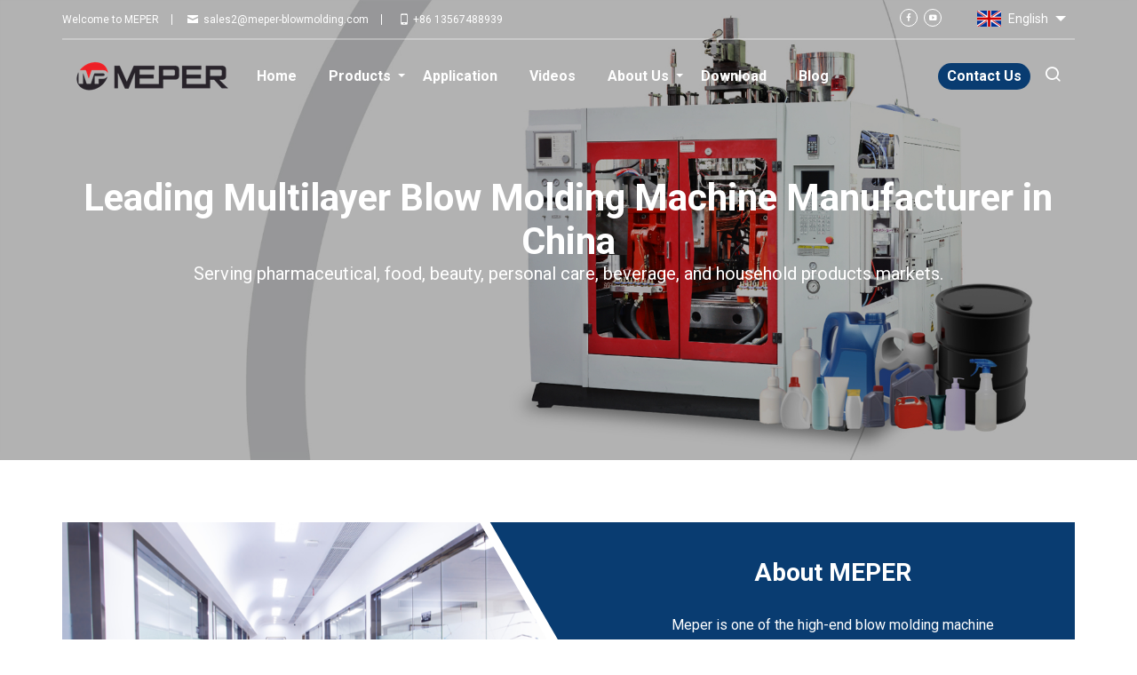

--- FILE ---
content_type: text/html
request_url: https://www.meper-blowmolding.com/
body_size: 83961
content:
<!DOCTYPE html>
<html xmlns="http://www.w3.org/1999/xhtml" lang="en">
<head>
  <!-- Global site tag (gtag.js) - Google Analytics -->
<script async src="https://www.googletagmanager.com/gtag/js?id=UA-223772806-1"></script>
<script>
  window.dataLayer = window.dataLayer || [];
  function gtag(){dataLayer.push(arguments);}
  gtag('js', new Date());

  gtag('config', 'UA-223772806-1');
  gtag('config', 'AW-11100724460');
</script>
<script> 

  window.addEventListener('load', function(){

    document.querySelectorAll('[href*="mailto"]').forEach((e)=>{

      e.addEventListener('click', function() {

        gtag('event', 'conversion', {'send_to': 'AW-11100724460/lu-RCKLa-dIYEOy5nq0p'});

      })

    })

  });

</script>

<script type="text/javascript">
    (function(c,l,a,r,i,t,y){
        c[a]=c[a]||function(){(c[a].q=c[a].q||[]).push(arguments)};
        t=l.createElement(r);t.async=1;t.src="https://www.clarity.ms/tag/"+i;
        y=l.getElementsByTagName(r)[0];y.parentNode.insertBefore(t,y);
    })(window, document, "clarity", "script", "iyjtvve782");
</script><link rel="shortcut icon" href="/uploads/202203/bitbugafavicon_1646726538_WNo_48d48.ico"/>
<meta property="og:image" content="/uploads/202203/bitbugafavicon_1646726538_WNo_48d48.ico">
<meta property="og:title" content="China Leading Plastic Blow Moulding Machine Manufacturer & Exporter - MEPER Machine">
<meta property="og:description" content="Meper Machine(Ningbo Qiming Machinery Manufacturing Co., Ltd), We are a China leading blow molding machine manufacturer, offers you various types of blow molding machines. Welcome to buy enough!">
<meta http-equiv="Content-Type" content="text/html; charset=utf-8" />
<meta name="viewport" content="width=device-width, initial-scale=1.0"/>
<meta http-equiv="X-UA-Compatible" content="IE=edge,chrome=1" />
<meta http-equiv="X-UA-Compatible" content="IE=10" />
<meta http-equiv="x-dns-prefetch-control" content="on"/>
<link rel="dns-prefetch" href="https://www.meper-blowmolding.com" />
<link rel="canonical" href="https://www.meper-blowmolding.com" />
<meta name="theme-color" content="#093c71">
<title>China Leading Plastic Blow Moulding Machine Manufacturer & Exporter - MEPER Machine</title>
<meta name="Keywords" content="Best Plastic Blow Moulding Machine Manufacturer & Exporter" />
<meta name="description" content="Meper Machine(Ningbo Qiming Machinery Manufacturing Co., Ltd), We are a China leading blow molding machine manufacturer, offers you various types of blow molding machines. Welcome to buy enough!" />
<meta property="og:url"           content="https://www.meper-blowmolding.com" />
<meta property="og:type"          content="website" />
<meta property="og:title"         content="Best Plastic Blow Moulding Machine Manufacturer & Exporter - MEPER" />
<meta property="og:description"   content="China's leading blow molding machine manufacturer offers you various types of blow molding machines. Welcome to buy enough!" />
<meta property="og:image"         content="" /><style type="text/css">
.swiper-container {
margin: 0 auto;
position: relative;
overflow: hidden;
list-style: none;
padding: 0;
z-index: 1
}

.swiper-container-no-flexbox .swiper-slide {
float: left
}

.swiper-container-vertical>.swiper-wrapper {
-webkit-box-orient: vertical;
-webkit-box-direction: normal;
-webkit-flex-direction: column;
-ms-flex-direction: column;
flex-direction: column
}

.swiper-wrapper {
position: relative;
width: 100%;
height: 100%;
z-index: 1;
display: -webkit-box;
display: -webkit-flex;
display: -ms-flexbox;
display: flex;
-webkit-transition-property: -webkit-transform;
transition-property: -webkit-transform;
-o-transition-property: transform;
transition-property: transform;
transition-property: transform,-webkit-transform;
-webkit-box-sizing: content-box;
box-sizing: content-box
}

.swiper-container-android .swiper-slide,.swiper-wrapper {
-webkit-transform: translate3d(0,0,0);
transform: translate3d(0,0,0)
}

.swiper-container-multirow>.swiper-wrapper {
-webkit-flex-wrap: wrap;
-ms-flex-wrap: wrap;
flex-wrap: wrap
}

.swiper-container-free-mode>.swiper-wrapper {
-webkit-transition-timing-function: ease-out;
-o-transition-timing-function: ease-out;
transition-timing-function: ease-out;
margin: 0 auto
}

.swiper-slide {
-webkit-flex-shrink: 0;
-ms-flex-negative: 0;
flex-shrink: 0;
width: 100%;
height: 100%;
position: relative;
-webkit-transition-property: -webkit-transform;
transition-property: -webkit-transform;
-o-transition-property: transform;
transition-property: transform;
transition-property: transform,-webkit-transform
}

.swiper-invisible-blank-slide {
visibility: hidden
}

.swiper-container-autoheight,.swiper-container-autoheight .swiper-slide {
height: auto
}

.swiper-container-autoheight .swiper-wrapper {
-webkit-box-align: start;
-webkit-align-items: flex-start;
-ms-flex-align: start;
align-items: flex-start;
-webkit-transition-property: height,-webkit-transform;
transition-property: height,-webkit-transform;
-o-transition-property: transform,height;
transition-property: transform,height;
transition-property: transform,height,-webkit-transform
}

.swiper-container-3d {
-webkit-perspective: 1200px;
perspective: 1200px
}

.swiper-container-3d .swiper-cube-shadow,.swiper-container-3d .swiper-slide,.swiper-container-3d .swiper-slide-shadow-bottom,.swiper-container-3d .swiper-slide-shadow-left,.swiper-container-3d .swiper-slide-shadow-right,.swiper-container-3d .swiper-slide-shadow-top,.swiper-container-3d .swiper-wrapper {
-webkit-transform-style: preserve-3d;
transform-style: preserve-3d
}

.swiper-container-3d .swiper-slide-shadow-bottom,.swiper-container-3d .swiper-slide-shadow-left,.swiper-container-3d .swiper-slide-shadow-right,.swiper-container-3d .swiper-slide-shadow-top {
position: absolute;
left: 0;
top: 0;
width: 100%;
height: 100%;
pointer-events: none;
z-index: 10
}

.swiper-container-3d .swiper-slide-shadow-left {
background-image: -webkit-gradient(linear,right top,left top,from(rgba(0,0,0,.5)),to(rgba(0,0,0,0)));
background-image: -webkit-linear-gradient(right,rgba(0,0,0,.5),rgba(0,0,0,0));
background-image: -o-linear-gradient(right,rgba(0,0,0,.5),rgba(0,0,0,0));
background-image: linear-gradient(to left,rgba(0,0,0,.5),rgba(0,0,0,0))
}

.swiper-container-3d .swiper-slide-shadow-right {
background-image: -webkit-gradient(linear,left top,right top,from(rgba(0,0,0,.5)),to(rgba(0,0,0,0)));
background-image: -webkit-linear-gradient(left,rgba(0,0,0,.5),rgba(0,0,0,0));
background-image: -o-linear-gradient(left,rgba(0,0,0,.5),rgba(0,0,0,0));
background-image: linear-gradient(to right,rgba(0,0,0,.5),rgba(0,0,0,0))
}

.swiper-container-3d .swiper-slide-shadow-top {
background-image: -webkit-gradient(linear,left bottom,left top,from(rgba(0,0,0,.5)),to(rgba(0,0,0,0)));
background-image: -webkit-linear-gradient(bottom,rgba(0,0,0,.5),rgba(0,0,0,0));
background-image: -o-linear-gradient(bottom,rgba(0,0,0,.5),rgba(0,0,0,0));
background-image: linear-gradient(to top,rgba(0,0,0,.5),rgba(0,0,0,0))
}

.swiper-container-3d .swiper-slide-shadow-bottom {
background-image: -webkit-gradient(linear,left top,left bottom,from(rgba(0,0,0,.5)),to(rgba(0,0,0,0)));
background-image: -webkit-linear-gradient(top,rgba(0,0,0,.5),rgba(0,0,0,0));
background-image: -o-linear-gradient(top,rgba(0,0,0,.5),rgba(0,0,0,0));
background-image: linear-gradient(to bottom,rgba(0,0,0,.5),rgba(0,0,0,0))
}

.swiper-container-wp8-horizontal,.swiper-container-wp8-horizontal>.swiper-wrapper {
-ms-touch-action: pan-y;
touch-action: pan-y
}

.swiper-container-wp8-vertical,.swiper-container-wp8-vertical>.swiper-wrapper {
-ms-touch-action: pan-x;
touch-action: pan-x
}

.swiper-button-next,.swiper-button-prev {
position: absolute;
top: 50%;
width: 27px;
height: 44px;
margin-top: -22px;
z-index: 10;
cursor: pointer;
background-size: 27px 44px;
background-position: center;
background-repeat: no-repeat
}

.swiper-button-next.swiper-button-disabled,.swiper-button-prev.swiper-button-disabled {
opacity: .35;
cursor: auto;
pointer-events: none
}

.swiper-button-prev,.swiper-container-rtl .swiper-button-next {
background-image: url("data:image/svg+xml;charset=utf-8,%3Csvg%20xmlns%3D'http%3A%2F%2Fwww.w3.org%2F2000%2Fsvg'%20viewBox%3D'0%200%2027%2044'%3E%3Cpath%20d%3D'M0%2C22L22%2C0l2.1%2C2.1L4.2%2C22l19.9%2C19.9L22%2C44L0%2C22L0%2C22L0%2C22z'%20fill%3D'%23007aff'%2F%3E%3C%2Fsvg%3E");
left: 10px;
right: auto
}

.swiper-button-next,.swiper-container-rtl .swiper-button-prev {
background-image: url("data:image/svg+xml;charset=utf-8,%3Csvg%20xmlns%3D'http%3A%2F%2Fwww.w3.org%2F2000%2Fsvg'%20viewBox%3D'0%200%2027%2044'%3E%3Cpath%20d%3D'M27%2C22L27%2C22L5%2C44l-2.1-2.1L22.8%2C22L2.9%2C2.1L5%2C0L27%2C22L27%2C22z'%20fill%3D'%23007aff'%2F%3E%3C%2Fsvg%3E");
right: 10px;
left: auto
}

.swiper-button-prev.swiper-button-white,.swiper-container-rtl .swiper-button-next.swiper-button-white {
background-image: url("data:image/svg+xml;charset=utf-8,%3Csvg%20xmlns%3D'http%3A%2F%2Fwww.w3.org%2F2000%2Fsvg'%20viewBox%3D'0%200%2027%2044'%3E%3Cpath%20d%3D'M0%2C22L22%2C0l2.1%2C2.1L4.2%2C22l19.9%2C19.9L22%2C44L0%2C22L0%2C22L0%2C22z'%20fill%3D'%23ffffff'%2F%3E%3C%2Fsvg%3E")
}

.swiper-button-next.swiper-button-white,.swiper-container-rtl .swiper-button-prev.swiper-button-white {
background-image: url("data:image/svg+xml;charset=utf-8,%3Csvg%20xmlns%3D'http%3A%2F%2Fwww.w3.org%2F2000%2Fsvg'%20viewBox%3D'0%200%2027%2044'%3E%3Cpath%20d%3D'M27%2C22L27%2C22L5%2C44l-2.1-2.1L22.8%2C22L2.9%2C2.1L5%2C0L27%2C22L27%2C22z'%20fill%3D'%23ffffff'%2F%3E%3C%2Fsvg%3E")
}

.swiper-button-prev.swiper-button-black,.swiper-container-rtl .swiper-button-next.swiper-button-black {
background-image: url("data:image/svg+xml;charset=utf-8,%3Csvg%20xmlns%3D'http%3A%2F%2Fwww.w3.org%2F2000%2Fsvg'%20viewBox%3D'0%200%2027%2044'%3E%3Cpath%20d%3D'M0%2C22L22%2C0l2.1%2C2.1L4.2%2C22l19.9%2C19.9L22%2C44L0%2C22L0%2C22L0%2C22z'%20fill%3D'%23000000'%2F%3E%3C%2Fsvg%3E")
}

.swiper-button-next.swiper-button-black,.swiper-container-rtl .swiper-button-prev.swiper-button-black {
background-image: url("data:image/svg+xml;charset=utf-8,%3Csvg%20xmlns%3D'http%3A%2F%2Fwww.w3.org%2F2000%2Fsvg'%20viewBox%3D'0%200%2027%2044'%3E%3Cpath%20d%3D'M27%2C22L27%2C22L5%2C44l-2.1-2.1L22.8%2C22L2.9%2C2.1L5%2C0L27%2C22L27%2C22z'%20fill%3D'%23000000'%2F%3E%3C%2Fsvg%3E")
}

.swiper-button-lock {
display: none
}

.swiper-pagination {
position: absolute;
text-align: center;
-webkit-transition: .3s opacity;
-o-transition: .3s opacity;
transition: .3s opacity;
-webkit-transform: translate3d(0,0,0);
transform: translate3d(0,0,0);
z-index: 10
}

.swiper-pagination.swiper-pagination-hidden {
opacity: 0
}

.swiper-container-horizontal>.swiper-pagination-bullets,.swiper-pagination-custom,.swiper-pagination-fraction {
bottom: 10px;
left: 0;
width: 100%
}

.swiper-pagination-bullets-dynamic {
overflow: hidden;
font-size: 0
}

.swiper-pagination-bullets-dynamic .swiper-pagination-bullet {
-webkit-transform: scale(.33);
-ms-transform: scale(.33);
transform: scale(.33);
position: relative
}

.swiper-pagination-bullets-dynamic .swiper-pagination-bullet-active {
-webkit-transform: scale(1);
-ms-transform: scale(1);
transform: scale(1)
}

.swiper-pagination-bullets-dynamic .swiper-pagination-bullet-active-main {
-webkit-transform: scale(1);
-ms-transform: scale(1);
transform: scale(1)
}

.swiper-pagination-bullets-dynamic .swiper-pagination-bullet-active-prev {
-webkit-transform: scale(.66);
-ms-transform: scale(.66);
transform: scale(.66)
}

.swiper-pagination-bullets-dynamic .swiper-pagination-bullet-active-prev-prev {
-webkit-transform: scale(.33);
-ms-transform: scale(.33);
transform: scale(.33)
}

.swiper-pagination-bullets-dynamic .swiper-pagination-bullet-active-next {
-webkit-transform: scale(.66);
-ms-transform: scale(.66);
transform: scale(.66)
}

.swiper-pagination-bullets-dynamic .swiper-pagination-bullet-active-next-next {
-webkit-transform: scale(.33);
-ms-transform: scale(.33);
transform: scale(.33)
}

.swiper-pagination-bullet {
width: 8px;
height: 8px;
display: inline-block;
border-radius: 100%;
background: #000;
opacity: .2
}

button.swiper-pagination-bullet {
border: none;
margin: 0;
padding: 0;
-webkit-box-shadow: none;
box-shadow: none;
-webkit-appearance: none;
-moz-appearance: none;
appearance: none
}

.swiper-pagination-clickable .swiper-pagination-bullet {
cursor: pointer
}

.swiper-pagination-bullet-active {
opacity: 1;
background: #007aff
}

.swiper-container-vertical>.swiper-pagination-bullets {
right: 10px;
top: 50%;
-webkit-transform: translate3d(0,-50%,0);
transform: translate3d(0,-50%,0)
}

.swiper-container-vertical>.swiper-pagination-bullets .swiper-pagination-bullet {
margin: 6px 0;
display: block
}

.swiper-container-vertical>.swiper-pagination-bullets.swiper-pagination-bullets-dynamic {
top: 50%;
-webkit-transform: translateY(-50%);
-ms-transform: translateY(-50%);
transform: translateY(-50%);
width: 8px
}

.swiper-container-vertical>.swiper-pagination-bullets.swiper-pagination-bullets-dynamic .swiper-pagination-bullet {
display: inline-block;
-webkit-transition: .2s top,.2s -webkit-transform;
transition: .2s top,.2s -webkit-transform;
-o-transition: .2s transform,.2s top;
transition: .2s transform,.2s top;
transition: .2s transform,.2s top,.2s -webkit-transform
}

.swiper-container-horizontal>.swiper-pagination-bullets .swiper-pagination-bullet {
margin: 0 4px
}

.swiper-container-horizontal>.swiper-pagination-bullets.swiper-pagination-bullets-dynamic {
left: 50%;
-webkit-transform: translateX(-50%);
-ms-transform: translateX(-50%);
transform: translateX(-50%);
white-space: nowrap
}

.swiper-container-horizontal>.swiper-pagination-bullets.swiper-pagination-bullets-dynamic .swiper-pagination-bullet {
-webkit-transition: .2s left,.2s -webkit-transform;
transition: .2s left,.2s -webkit-transform;
-o-transition: .2s transform,.2s left;
transition: .2s transform,.2s left;
transition: .2s transform,.2s left,.2s -webkit-transform
}

.swiper-container-horizontal.swiper-container-rtl>.swiper-pagination-bullets-dynamic .swiper-pagination-bullet {
-webkit-transition: .2s right,.2s -webkit-transform;
transition: .2s right,.2s -webkit-transform;
-o-transition: .2s transform,.2s right;
transition: .2s transform,.2s right;
transition: .2s transform,.2s right,.2s -webkit-transform
}

.swiper-pagination-progressbar {
background: rgba(0,0,0,.25);
position: absolute
}

.swiper-pagination-progressbar .swiper-pagination-progressbar-fill {
background: #007aff;
position: absolute;
left: 0;
top: 0;
width: 100%;
height: 100%;
-webkit-transform: scale(0);
-ms-transform: scale(0);
transform: scale(0);
-webkit-transform-origin: left top;
-ms-transform-origin: left top;
transform-origin: left top
}

.swiper-container-rtl .swiper-pagination-progressbar .swiper-pagination-progressbar-fill {
-webkit-transform-origin: right top;
-ms-transform-origin: right top;
transform-origin: right top
}

.swiper-container-horizontal>.swiper-pagination-progressbar,.swiper-container-vertical>.swiper-pagination-progressbar.swiper-pagination-progressbar-opposite {
width: 100%;
height: 4px;
left: 0;
top: 0
}

.swiper-container-horizontal>.swiper-pagination-progressbar.swiper-pagination-progressbar-opposite,.swiper-container-vertical>.swiper-pagination-progressbar {
width: 4px;
height: 100%;
left: 0;
top: 0
}

.swiper-pagination-white .swiper-pagination-bullet-active {
background: #fff
}

.swiper-pagination-progressbar.swiper-pagination-white {
background: rgba(255,255,255,.25)
}

.swiper-pagination-progressbar.swiper-pagination-white .swiper-pagination-progressbar-fill {
background: #fff
}

.swiper-pagination-black .swiper-pagination-bullet-active {
background: #000
}

.swiper-pagination-progressbar.swiper-pagination-black {
background: rgba(0,0,0,.25)
}

.swiper-pagination-progressbar.swiper-pagination-black .swiper-pagination-progressbar-fill {
background: #000
}

.swiper-pagination-lock {
display: none
}

.swiper-scrollbar {
border-radius: 10px;
position: relative;
-ms-touch-action: none;
background: rgba(0,0,0,.1)
}

.swiper-container-horizontal>.swiper-scrollbar {
position: absolute;
left: 1%;
bottom: 3px;
z-index: 50;
height: 5px;
width: 98%
}

.swiper-container-vertical>.swiper-scrollbar {
position: absolute;
right: 3px;
top: 1%;
z-index: 50;
width: 5px;
height: 98%
}

.swiper-scrollbar-drag {
height: 100%;
width: 100%;
position: relative;
background: rgba(0,0,0,.3);
border-radius: 10px;
left: 0;
top: 0
}

.swiper-scrollbar-cursor-drag {
cursor: move
}

.swiper-scrollbar-lock {
display: none
}

.swiper-zoom-container {
width: 100%;
height: 100%;
display: -webkit-box;
display: -webkit-flex;
display: -ms-flexbox;
display: flex;
-webkit-box-pack: center;
-webkit-justify-content: center;
-ms-flex-pack: center;
justify-content: center;
-webkit-box-align: center;
-webkit-align-items: center;
-ms-flex-align: center;
align-items: center;
text-align: center
}

.swiper-zoom-container>canvas,.swiper-zoom-container>img,.swiper-zoom-container>svg {
max-width: 100%;
max-height: 100%;
-o-object-fit: contain;
object-fit: contain
}

.swiper-slide-zoomed {
cursor: move
}

.swiper-lazy-preloader {
width: 42px;
height: 42px;
position: absolute;
left: 50%;
top: 50%;
margin-left: -21px;
margin-top: -21px;
z-index: 10;
-webkit-transform-origin: 50%;
-ms-transform-origin: 50%;
transform-origin: 50%;
-webkit-animation: swiper-preloader-spin 1s steps(12,end) infinite;
animation: swiper-preloader-spin 1s steps(12,end) infinite
}

.swiper-lazy-preloader:after {
display: block;
content: '';
width: 100%;
height: 100%;
background-image: url("data:image/svg+xml;charset=utf-8,%3Csvg%20viewBox%3D'0%200%20120%20120'%20xmlns%3D'http%3A%2F%2Fwww.w3.org%2F2000%2Fsvg'%20xmlns%3Axlink%3D'http%3A%2F%2Fwww.w3.org%2F1999%2Fxlink'%3E%3Cdefs%3E%3Cline%20id%3D'l'%20x1%3D'60'%20x2%3D'60'%20y1%3D'7'%20y2%3D'27'%20stroke%3D'%236c6c6c'%20stroke-width%3D'11'%20stroke-linecap%3D'round'%2F%3E%3C%2Fdefs%3E%3Cg%3E%3Cuse%20xlink%3Ahref%3D'%23l'%20opacity%3D'.27'%2F%3E%3Cuse%20xlink%3Ahref%3D'%23l'%20opacity%3D'.27'%20transform%3D'rotate(30%2060%2C60)'%2F%3E%3Cuse%20xlink%3Ahref%3D'%23l'%20opacity%3D'.27'%20transform%3D'rotate(60%2060%2C60)'%2F%3E%3Cuse%20xlink%3Ahref%3D'%23l'%20opacity%3D'.27'%20transform%3D'rotate(90%2060%2C60)'%2F%3E%3Cuse%20xlink%3Ahref%3D'%23l'%20opacity%3D'.27'%20transform%3D'rotate(120%2060%2C60)'%2F%3E%3Cuse%20xlink%3Ahref%3D'%23l'%20opacity%3D'.27'%20transform%3D'rotate(150%2060%2C60)'%2F%3E%3Cuse%20xlink%3Ahref%3D'%23l'%20opacity%3D'.37'%20transform%3D'rotate(180%2060%2C60)'%2F%3E%3Cuse%20xlink%3Ahref%3D'%23l'%20opacity%3D'.46'%20transform%3D'rotate(210%2060%2C60)'%2F%3E%3Cuse%20xlink%3Ahref%3D'%23l'%20opacity%3D'.56'%20transform%3D'rotate(240%2060%2C60)'%2F%3E%3Cuse%20xlink%3Ahref%3D'%23l'%20opacity%3D'.66'%20transform%3D'rotate(270%2060%2C60)'%2F%3E%3Cuse%20xlink%3Ahref%3D'%23l'%20opacity%3D'.75'%20transform%3D'rotate(300%2060%2C60)'%2F%3E%3Cuse%20xlink%3Ahref%3D'%23l'%20opacity%3D'.85'%20transform%3D'rotate(330%2060%2C60)'%2F%3E%3C%2Fg%3E%3C%2Fsvg%3E");
background-position: 50%;
background-size: 100%;
background-repeat: no-repeat
}

.swiper-lazy-preloader-white:after {
background-image: url("data:image/svg+xml;charset=utf-8,%3Csvg%20viewBox%3D'0%200%20120%20120'%20xmlns%3D'http%3A%2F%2Fwww.w3.org%2F2000%2Fsvg'%20xmlns%3Axlink%3D'http%3A%2F%2Fwww.w3.org%2F1999%2Fxlink'%3E%3Cdefs%3E%3Cline%20id%3D'l'%20x1%3D'60'%20x2%3D'60'%20y1%3D'7'%20y2%3D'27'%20stroke%3D'%23fff'%20stroke-width%3D'11'%20stroke-linecap%3D'round'%2F%3E%3C%2Fdefs%3E%3Cg%3E%3Cuse%20xlink%3Ahref%3D'%23l'%20opacity%3D'.27'%2F%3E%3Cuse%20xlink%3Ahref%3D'%23l'%20opacity%3D'.27'%20transform%3D'rotate(30%2060%2C60)'%2F%3E%3Cuse%20xlink%3Ahref%3D'%23l'%20opacity%3D'.27'%20transform%3D'rotate(60%2060%2C60)'%2F%3E%3Cuse%20xlink%3Ahref%3D'%23l'%20opacity%3D'.27'%20transform%3D'rotate(90%2060%2C60)'%2F%3E%3Cuse%20xlink%3Ahref%3D'%23l'%20opacity%3D'.27'%20transform%3D'rotate(120%2060%2C60)'%2F%3E%3Cuse%20xlink%3Ahref%3D'%23l'%20opacity%3D'.27'%20transform%3D'rotate(150%2060%2C60)'%2F%3E%3Cuse%20xlink%3Ahref%3D'%23l'%20opacity%3D'.37'%20transform%3D'rotate(180%2060%2C60)'%2F%3E%3Cuse%20xlink%3Ahref%3D'%23l'%20opacity%3D'.46'%20transform%3D'rotate(210%2060%2C60)'%2F%3E%3Cuse%20xlink%3Ahref%3D'%23l'%20opacity%3D'.56'%20transform%3D'rotate(240%2060%2C60)'%2F%3E%3Cuse%20xlink%3Ahref%3D'%23l'%20opacity%3D'.66'%20transform%3D'rotate(270%2060%2C60)'%2F%3E%3Cuse%20xlink%3Ahref%3D'%23l'%20opacity%3D'.75'%20transform%3D'rotate(300%2060%2C60)'%2F%3E%3Cuse%20xlink%3Ahref%3D'%23l'%20opacity%3D'.85'%20transform%3D'rotate(330%2060%2C60)'%2F%3E%3C%2Fg%3E%3C%2Fsvg%3E")
}

@-webkit-keyframes swiper-preloader-spin {
100% {
-webkit-transform: rotate(360deg);
transform: rotate(360deg)
}
}

@keyframes swiper-preloader-spin {
100% {
-webkit-transform: rotate(360deg);
transform: rotate(360deg)
}
}

.swiper-container .swiper-notification {
position: absolute;
left: 0;
top: 0;
pointer-events: none;
opacity: 0;
z-index: -1000
}

.swiper-container-fade.swiper-container-free-mode .swiper-slide {
-webkit-transition-timing-function: ease-out;
-o-transition-timing-function: ease-out;
transition-timing-function: ease-out
}

.swiper-container-fade .swiper-slide {
pointer-events: none;
-webkit-transition-property: opacity;
-o-transition-property: opacity;
transition-property: opacity
}

.swiper-container-fade .swiper-slide .swiper-slide {
pointer-events: none
}

.swiper-container-fade .swiper-slide-active,.swiper-container-fade .swiper-slide-active .swiper-slide-active {
pointer-events: auto
}

.swiper-container-cube {
overflow: visible
}

.swiper-container-cube .swiper-slide {
pointer-events: none;
-webkit-backface-visibility: hidden;
backface-visibility: hidden;
z-index: 1;
visibility: hidden;
-webkit-transform-origin: 0 0;
-ms-transform-origin: 0 0;
transform-origin: 0 0;
width: 100%;
height: 100%
}

.swiper-container-cube .swiper-slide .swiper-slide {
pointer-events: none
}

.swiper-container-cube.swiper-container-rtl .swiper-slide {
-webkit-transform-origin: 100% 0;
-ms-transform-origin: 100% 0;
transform-origin: 100% 0
}

.swiper-container-cube .swiper-slide-active,.swiper-container-cube .swiper-slide-active .swiper-slide-active {
pointer-events: auto
}

.swiper-container-cube .swiper-slide-active,.swiper-container-cube .swiper-slide-next,.swiper-container-cube .swiper-slide-next+.swiper-slide,.swiper-container-cube .swiper-slide-prev {
pointer-events: auto;
visibility: visible
}

.swiper-container-cube .swiper-slide-shadow-bottom,.swiper-container-cube .swiper-slide-shadow-left,.swiper-container-cube .swiper-slide-shadow-right,.swiper-container-cube .swiper-slide-shadow-top {
z-index: 0;
-webkit-backface-visibility: hidden;
backface-visibility: hidden
}

.swiper-container-cube .swiper-cube-shadow {
position: absolute;
left: 0;
bottom: 0;
width: 100%;
height: 100%;
background: #000;
opacity: .6;
-webkit-filter: blur(50px);
filter: blur(50px);
z-index: 0
}

.swiper-container-flip {
overflow: visible
}

.swiper-container-flip .swiper-slide {
pointer-events: none;
-webkit-backface-visibility: hidden;
backface-visibility: hidden;
z-index: 1
}

.swiper-container-flip .swiper-slide .swiper-slide {
pointer-events: none
}

.swiper-container-flip .swiper-slide-active,.swiper-container-flip .swiper-slide-active .swiper-slide-active {
pointer-events: auto
}

.swiper-container-flip .swiper-slide-shadow-bottom,.swiper-container-flip .swiper-slide-shadow-left,.swiper-container-flip .swiper-slide-shadow-right,.swiper-container-flip .swiper-slide-shadow-top {
z-index: 0;
-webkit-backface-visibility: hidden;
backface-visibility: hidden
}

.swiper-container-coverflow .swiper-wrapper {
-ms-perspective: 1200px
}@font-face {
   font-family: 'icomoon';
   font-display: swap;
   font-style: normal;
   font-weight: 400;
   font-family: "icomoon";
   src: url("/new/font/icomoon.eot?#iefix") format("embedded-opentype"),
   url("/new/font/icomoon.woff") format("woff"),
   url("/new/font/icomoon.ttf") format("truetype"),
   url("/new/icomoon.svg#$font") format("svg");
   }
   @font-face {
   font-family: 'icomoon2';
   font-display: swap;
   font-style: normal;
   font-weight: 400;
   src: url("/new/font/icomoon2.eot?#iefix") format("embedded-opentype"),
   url("/new/font/icomoon2.woff") format("woff"),
   url("/new/font/icomoon2.ttf") format("truetype"),
   url("/new/icomoon2.svg#$font") format("svg");
   }
   @font-face {
   font-family: 'icomoon3';
   font-display: swap;
   font-style: normal;
   font-weight: 400;
   src: url("/new/font/icomoon3.eot?#iefix") format("embedded-opentype"),
   url("/new/font/icomoon3.woff") format("woff"),
   url("/new/font/icomoon3.ttf") format("truetype"),
   url("/new/icomoon3.svg#$font") format("svg");
   }
   @font-face {
   font-family: 'icomoon_seh';
   font-display: swap;
   font-style: normal;
   font-weight: 400;
   src: url("/new/font/icomoon_seh.eot?#iefix") format("embedded-opentype"),
   url("/new/font/icomoon_seh.woff") format("woff"),
   url("/new/font/icomoon_seh.ttf") format("truetype"),
   url("/new/icomoon_seh.svg#$font") format("svg");
   }
   @font-face {
   font-family: 'icomoon_35';
   font-display: swap;
   font-style: normal;
   font-weight: 400;
   src: url("/new/font/icomoon35.eot?#iefix") format("embedded-opentype"),
   url("/new/font/icomoon35.woff") format("woff"),
   url("/new/font/icomoon35.ttf") format("truetype"),
   url("/new/icomoon35.svg#$font") format("svg");
   }
   @font-face {
   font-family: 'icomoon4';
   font-display: swap;
   font-style: normal;
   font-weight: 400;
   src: url("/new/font/icomoon4.eot?#iefix") format("embedded-opentype"),
   url("/new/font/icomoon4.woff") format("woff"),
   url("/new/font/icomoon4.ttf") format("truetype"),
   url("/new/font/icomoon4.svg#$font") format("svg");
   }
   @font-face {
   font-family: 'icomoon_gou';
   font-display: swap;
   font-style: normal;
   font-weight: 400;
   src: url("/new/font/icomoon_gou.eot?#iefix") format("embedded-opentype"),
   url("/new/font/icomoon_gou.woff") format("woff"),
   url("/new/font/icomoon_gou.ttf") format("truetype"),
   url("/new/font/icomoon_gou.svg#$font") format("svg");
   }
   
   @font-face {
      font-family: 'icomoon_tw';
     font-display: swap;
      font-style: normal;
      font-weight: 400;
     src: url("/new/font/icomoon_tw.eot?#iefix") format("embedded-opentype"), 
     url("/new/font/icomoon_tw.woff") format("woff"), 
     url("/new/font/icomoon_tw.ttf") format("truetype"), 
     url("/new/font/icomoon_tw.svg#$font") format("svg");
   }
   @font-face {
      font-family: 'icomoon_tk';
     font-display: swap;
      font-style: normal;
      font-weight: 400;
     src: url("/new/font/icomoon_tk.eot?#iefix") format("embedded-opentype"), 
     url("/new/font/icomoon_tk.woff") format("woff"), 
     url("/new/font/icomoon_tk.ttf") format("truetype"), 
     url("/new/font/icomoon_tk.svg#$font") format("svg");
  }
   .pic-c-s{
   display:none!important;
   }
   .scrollLoading{
   transition: all 0.6s ease 0s;
   opacity: 0;
   }
   body{
      font-family: 'Roboto', sans-serif;
      margin:0;
   background:#fff;
   float:left;
   width:100%;
   }
   *{
   box-sizing: border-box;
   }
   input[type="submit"]{
   border:none;
   }
   input:focus{
   outline: none;
   border: none;
   }
   
   picture{
   float:left;
   width:100%;
   }
   .lazy-f-rd{
   float:none;
   width:auto;
   }
   .h2bl{
   display:block;
   }
   .nim{
   float:left;
   width:100%;
   }
   .scrollLoading{
   transition: all 0.4s ease 0s;
   }
   a {
   text-decoration: none;
   }
   h1, h2, h3 {
   margin: 0px;
   padding: 0px;
   display: inline;
   }
   h2{
   font-weight:400;
   }
   .txttran{
   transition: color 0.3s ease 0s;
   }
   
   
   
   .cktip{
   position:fixed;
   left:0px;
   bottom:0px;
   width:100%;
   background:#fff;
   box-shadow: 0 0 20px rgb(0 0 0 / 15%);
   display:flex;
   z-index:99;
   }
   .ckt-l{
   width:25%;
   border-right: 1px solid #e0e0e0;
   justify-content:center;
   align-items:center;
   flex: 0 0 auto;
   padding:15px;
   display:flex;
   }
   .cktl-btn-f{
   }
   .cktbtnlf{
   overflow:hidden;
   }
   .cktlb-btn{
   float:left;
   border: 2px solid rgba(0,0,0,0.3);
   padding:12px 20px;
   font-size:13px;
   color:#000;
   border-radius:24px;
   cursor:pointer;
   }
   .cktset-btn{
      float:left;
      margin-left: 30px;
      font-size: 13px;
      color: #000;
      text-decoration: underline;
      line-height:43px;
      cursor:pointer;
   }
   .cooktipfly{
      position: fixed;
      width: 100%;
      height: 100%;
      background-color: rgba(0,0,0,.6);
      transition: opacity .25s;
      display:flex;
      justify-content: center;
      align-items: center;
      z-index:103;
      display:none;
      left:0px;
      top:0px;
   }
   .Kdinlh{
      color:#000;
   }
   .cookfly-main{
   
      display: flex;
      transition: .25s ease-in-out;
      box-sizing: border-box;
      width: 80%;
      height: 571px;
      max-width: 600px;
      max-height: 80%;
      box-shadow: -8px -7px 20px 0 rgba(0, 0, 0, .1);
      flex-direction: column;
      background: #fff;
      position: relative;
      padding:30px 0;
   }
   .ckfy-close{
      height: 24px;
      width: 24px;
      cursor: pointer;
      position:absolute;
      right:10px;
      top:10px;
   
   }
   .ckfy-close:before {
      content: '\e60b';
      display: block;
      font-family: icomoon;
      font-size: 20px;
      color: #000;
      float: left;
   }
   .ckfy-tit{
      font-size: 24px;
      color: #000;
      font-weight: 700;
      padding:0 3.5%;
   }
   .ckfy-main{
      overflow-y: auto;
      margin-top:25px;
      height:calc(100% - 25px - 90px);
      border-bottom: 1px solid rgba(0, 0, 0, .1);
   }
   .ckfy-main::-webkit-scrollbar {
      width: 4px;
   }
   .ckfy-main::-webkit-scrollbar-thumb {
      background-color: #8B8B8B;
      border-radius:2px;
   }
   .ckfy-main::-webkit-scrollbar-track {
      background-color: #f1f1f1;
   }
   .ckfym-hg{
      width: 100%;
   }
   .ckfyhg-s{
      width: 100%;
      display: flex;
      padding:0 3.5% 25px 3.5%;
      border-bottom: 1px solid rgba(0, 0, 0, .1);
      margin-top:25px;
   }
   .ckfyhg-s:first-child{
      margin-top:0px;
   }
   .ckfyhgs-l{
      width: calc(100% - 85px);
   }
   .ckfyhgs-2{
      width: 85px;
      display: flex;
      justify-content: flex-end;
   }
   .ckfyhgsl-t1{
      color: #000;
      font-size:16px;
   }
   .ckfyhgsl-t2{
      color: #000;
      font-size:16px;
      font-size: 12px;
      margin-top:12px;
   }
   .ckfy-bt{
      margin-top:30px;
   }
   .ckfy-savebtn{
      float:right;
      margin-right:3.5%;
      color: #fff;
       background-color: #000;
       width: 172px;
       font-size: 14px;
       text-align: center;
       height: 32px;
       line-height:32px;
       cursor:pointer;
   }
   .kCHabv{
      width:48px;
      height: 25px;
      border-radius: 12.5px;
      background-color: #A4A4A4;
      position: relative;
      cursor:pointer;
   }
   .kCHabv:hover{
      background-color: #cbd3dc;
   }
   .MezgNL{
      position: absolute;
      left: 1px;
      top:1px;
      height: 23px;
      width: 23px;
      border-radius: 50%;
      background-color: #fff;
      display: flex;
       align-items: center;
       justify-content: center;
       transition: all 0.6s ease 0s;
   }
   .Kdinlh{
      display: none;
   }
   .kCHabv {
      color: #a4a4a4;
   }
   
   
   
   
   .cktlb-btn:hover{
   border: 2px solid rgba(0,0,0,1);
   }
   .cktlb-btn_2{
   margin-left:30px;
   }
   .cktltxt{
   width:100%;
   color: #000;
   text-align:center;
   font-size: 13px;
   margin-top:12px;
   }
   .ckt-r{
   width:75%;
   padding:30px 2%;
   color: #000;
   font-size:14px;
   text-align:left;
   flex: 0 0 auto;
   }
   
   
   .ipjump-f{
   display:fixed;
   width:100%;
   color:#fff;
   height:70px;
   display:none;
   background:#282829;
   }
   .ipjump-f2{
   display:fixed;
   width:100%;
   color:#fff;
   padding:10px 0;
   background:#282829;
   overflow:hidden;
   display:none;
   }
   .ipj-l2{
   float:left;
   width:100%;
   font-size:14px;
   padding-right:3%;
   margin-top:10px;
   }
   .ipj-r-f2{
   float:left;
   width:100%;
   height:35px;
   margin-top:20px;
   }
   .iprj-name2{
   float:left;
   width:calc(100% - 130px);
   height:100%;
   background:#3B3B3C;
   border-radius:10px;
   padding-left:40px;
   }
   .iprj-n-txt2{
   line-height:35px;
   font-size:18px;
   position:relative;
   }
   .ipj-l{
   float:left;
   width:calc(100% - 300px);
   font-size:14px;
   padding-right:3%;
   margin-top:25px;
   }
   .ipj-r-f{
   float:left;
   width:300px;
   height:35px;
   margin-top:17.5px;
   }
   .iprj-name{
   float:left;
   width:170px;
   height:100%;
   background:#3B3B3C;
   border-radius:10px;
   padding-left:40px;
   }
   .iprj-n-txt{
   line-height:35px;
   font-size:18px;
   position:relative;
   }
   .iprj-n-txt:before{
   content:"\ea10";
   font-family:icomoon_gou;
   position:absolute;
   left:-25px;
   top:0px;
   color:#fff;
   font-size:16px;
   }
   .iprj-jump{
   float:left;
   width:70px;
   height:35px;
   background:#F5F5F7;
   border-radius:5px;
   color:#000;
   font-size:18px;
   text-align:center;
   line-height:35px;
   margin-left:20px;
   }
   .iprj-jump:hover{
   background:#fff;
   }
   .iprj-close{
   float:left;
   margin-left:20px;
   width:20px;
   position:relative;
   cursor:pointer;
   }
   .iprj-close:before{
   content: '\e60b';
   font-family: icomoon;
   position:absolute;
   left:0px;
   top:9px;
   color:#818685;
   font-size:18px;
   }
   .iprj-close:hover:before{
   color:#fff;
   }
   .pc-head-f {
   position: fixed;
   width: 100%;
   top: 0px;
   left: 0px;
   z-index: 99;
   transition: background 0.6s ease 0s;
   }
      .pc-head-f:hover{
   background:#fff!important;
   box-shadow: rgba(0, 0, 0, 0.1) 0px 1px 5px;
   }
   .pc-head-f:hover .pc-hd-top{
   border-bottom: 2px solid #e1e1e1!important;
   }
   .pc-head-f:hover .pc-hd-t-l-b{
   color:#707071!important;
   }
   .pc-head-f:hover .nav-s-1-a{
   color:#707071!important;
   }
   .pc-head-f:hover .pcd-ico1:after{
   color:#707071!important;
   }
   .pc-head-f:hover .pcd-ico2:after{
   color:#707071!important;
   }
   .pc-head-f:hover .topshare{
   border: 1px solid #707071;
   }
   .pc-head-f:hover .pc-hd-t-l-b:before{
   background: #707071;
   }
   .pc-head-f:hover .topshare:before{
   color:#707071;
   }
   .pc-head-f:hover .langurlarrBtin{
   color: #707071;
   }
   .pc-head-f:hover .langurlarrBtin:after{
   border-top-color: #707071;
   }
   .pc-head-f:hover .search-but:before{
   color: #707071;
   }
   
   .pc-head-f:hover .search-close:before{
   color: #707071;
   }
      .pc-hd-cet{
   float: left;
   width: 1140px;
   margin-left: calc(50% - 570px);
   }
   .search-but-gray:before{
   color: #707071!important;
   }
   .search-but-white:before{
   color: #fff!important;
   }
   .pc-hd-top{
   float:left;
   width:100%;
   height:45px;
   transition: height 0.6s ease 0s;
   border-bottom: 2px solid
   rgba(255,255,255,0.3);
   }
   .pc-hd-t-left{
   float: left;
   font-size: 12px;
   line-height: 45px;
   color:#FAFAFC;
   }
   .pc-hd-t-l-b{
   float: left;
   position: relative;
        color:#ffffff;
      }
   .pc-hd-t-l-b:before{
   content: '';
   position: absolute;
   top: 16px;
   right: -15px;
   width: 1px;
   height: 12px;
   background: #ffffff;
   }
   .pcd-nob:before{
   width: 0px;
   }
   .pchdb2{
   margin-left:50px;
   }
   .pcd-ico1:after{
   content: '\e901';
   position: absolute;
   font-size:12px;
   color:#ffffff;
   width: 12px;
   height: 8px;
   left: -18px;
   top: 0px;
   font-family: icomoon_35;
   }
   .pcd-ico2:after{
      content: '\e608';
   font-family: icomoon;
      position: absolute;
   font-size:12px;
   color:#ffffff;
   width: 11px;
   height: 10px;
   left: -16px;
   top: 0px;
   }
   .grey-ico-hea:after{
   color:#ffffff;
   }
   .pc-hd-t-right{
   float: right;
   }
   .top-share-f{
   float: left;
   margin-top: 10px;
   }
   .topshare {
   float: left;
   width: 20px;
   height: 20px;
   margin-left: 7px;
   border: 1px solid #ffffff;
   border-radius: 50%;
   }
   .topshare:before {
   width: 20px;
   display: block;
   font-family: icomoon;
   text-align: center;
   line-height: 20px;
   color: #ffffff;
   font-size: 10px;
   transition: all 0.6s ease 0s;
   margin-top:-1px;
   margin-left:-1px;
   }
   .topshare:hover{
   border: 1px solid #093c71!important;
   background:#093c71;
   }
   .topshare:hover:before{
   color: #FAFAFC!important;
   }
   .ffacebook:before {
   content: '\e62c';
   }
   .ftwitter:before {
   font-family: 'icomoon_tw';
   content: '\e900';
   }
   .ftiktok:before {
      font-family: 'icomoon_tk';
      content: '\e901';
      }
   .flinkedin:before {
   content: '\e630';
   }
   .fyoutube:before {
   content: '\e634';
   }
   .fgoogle:before {
   content: '\e62d';
   }
   .finstagram:before {
   font-family: icomoon4;
   content: '\e900';
   }
   .cus-sellang-f {
   float: left;
   margin-top: 6px;
   color:#FAFAFC;
   }
   .LangUrlArrf {
   float: left;
   margin-left: 30px;
   position: relative;
   }
   .langurlarrBtin {
   display: block;
   font-size: 14px;
   float: left;
   padding: 8px;
   padding-left: 45px;
   padding-right: 30px;
   position: relative;
   line-height: 14px;
   cursor: pointer;
   color:#ffffff;
   }
   .langurlarrBtin:before {
   content: '';
   position: absolute;
   left: 10px;
   top: 6px;
   background-image: url(/new/templates/Web/en/images/cLang.png);
   background-repeat: no-repeat;
   width: 27px;
   height: 18px;
   background-position: 0 -46px;
   }
   .langurlarrBtin:after {
   content: '';
   width: 0;
   height: 0;
   overflow: hidden;
   position: absolute;
   border: 6px solid transparent;
   border-top-color: #ffffff;
   right: 10px;
   top: 12px;
   }
   .langbtnbkw:after{
   border-top-color: #919191;
   }
   .langurlarrself {
   position: absolute;
   left: 0px;
   top: 37px;
   background: #fff;
   border-top: none;
   padding-top: 5px;
   padding-bottom: 5px;
   z-index: 999;
   width: 115px;
   box-shadow: 0 6px 12px rgba(0, 0, 0, 0.175);
   display: none;
   }
   .langurlarr-self-a {
   display: block;
   padding: 5px;
   float: left;
   padding-left: 10px;
   position: relative;
   width: 100%;
   }
   .llsa-lf {
   float: left;
   background-repeat: no-repeat;
   width: 27px;
   height: 18px;
   background-position: 0 px;
   background-image:url(/new/templates/Web/en/images/cLang.png);
   }
   .langsonname {
   float: left;
   margin-left: 9px;
   color: #444444;
   font-size: 12px;
   }
   .header-bottom-f {
   width: 100%;
   margin-top:5px;
   display:flex;
   justify-content: space-between;
   }
   .logo-f {
   float: left;
   margin-top: 10px;
         width: 200px;
      margin-bottom: 10px;
   }
      .bann-txt-f{
      top: 50% !important;
       transform: translateY(-50%);
   }
   
   .h-b-right {
      float: right;
      flex-direction: row-reverse;
      align-items: center;
      display: flex
   ;
               width:calc(95% - 120px);
         }  
   .conus-search-f {
      align-items: center;
      display: flex
   ;
   }
   .conus {
   float: left;
   padding-left: 10px;
   padding-right: 10px;
   height: 30px;
   line-height: 30px;
   background: #093c71;
   border-radius: 15px;
   color: #fff;
   font-size: 16px;
   white-space: nowrap;
   
   font-weight:600;
   }
   .conus:hover{
   background:#0ed7e2;;
   }
   .search-but {
   float: right;
   width: 25px;
   height: 25px;
   margin-right: 10px;
   margin-left: 15px;
   cursor: pointer;
   }
   .search-but:before {
   float: left;
   content: '\e900';
   width: 20px;
   height: 20px;
   font-family: icomoon_seh;
   color: #ffffff;
   font-size: 20px;
   transition: all 0.6s ease 0s;
   }
   .nav-f {
   float: right;
   margin-right: 18px;
   font-weight: 600;
   width:calc(100% - 155px - 18px);
   display:flex;
   justify-content: end;
   }
   .nav-s-1 {
   float: left;
   position: relative;
   padding:0 18px;
   }
   .nav-s-1-a {
   float: left;
   line-height: 70px;
   color: #ffffff;
   font-size: 16px;
   position: relative;
   font-weight:bold;
   }
   
   .show_down:before {
      content: '';
      width: 0;
      height: 0;
      overflow: hidden;
      position: absolute;
      border: 4px solid transparent;
      border-top-color: #ffffff;
      right: -16px;
      top: 32px;
      transition: all 0.6s ease 0s;
   }
   .down-t2:before{
      border-top-color: rgb(112, 112, 113);
   }
   
   .nav-f-2 {
   position: absolute;
   top:70px;
   left: 0px;
   min-width: 100%;
   z-index: 1;
   background-color: #f1f1f1;
   padding-bottom: 15px;
   transition: top 0.6s ease 0s;
   display:none;
   }
   .nav-s-1:hover .nav-f-2 {
   display:block;
   }
   .nav-s-1:hover {
   background:#f1f1f1;
   }
   .nav-s-1:hover .show_down:before{
      border-top-color: #707071;
   }
   .nav-s-2 {
   float: left;
   width: 100%;
   position: relative;
   }
   .nav-s-2-a {
   float: left;
   padding: 10px 30px 10px 20px;
   color: #707071;
   font-size: 16px;
   position: relative;
   white-space: nowrap;
   font-weight:bold;
   }
   .nav-s-2:before {
   content: '';
   position: absolute;
   left: 0px;
   bottom: 0px;
   width: 0px;
   height: 1px;
   background: #707071;
   transition: all 0.6s ease 0s;
   }
   .show_down_2:before {
   content: '';
   position: absolute;
   top: 15px;
   right: 5px;
   border-width: 4px 6px;
   border-color: transparent transparent transparent #707071;
   width: 0px;
   height: 0px;
   overflow: hidden;
   border-style: solid;
   transition: all 0.6s ease 0s;
   }
   .nav-s-2:hover:before {
   width: 100%;
   }
   .nav-f-3 {
   position: absolute;
   top: 0px;
   left: 100%;
   min-width: 100%;
   z-index: 1;
   background-color: #f1f1f1;
   padding-bottom: 15px;
   transition: top 0.6s ease 0s;
   display: none;
   }
   .nav-s-2:hover .nav-f-3 {
   display: block;
   }
   .nav-s-3 {
   float: left;
   width: 100%;
   }
   .nav-s-3-a {
   float: left;
   padding: 10px 30px 10px 20px;
   color: #707071;
   font-size: 16px;
   position: relative;
   white-space: nowrap;
   }
   .headersearchf {
   float: right;
   margin-right: 3px;
   margin-top: 15px;
   width: 615px;
   display: none;
   margin-bottom: 15px;
   }
   .search-close {
   float: left;
   width: 40px;
   height: 40px;
   text-align: center;
   line-height: 40px;
   cursor: pointer;
   margin-top: 3px;
   }
   .search-close:before {
   content: '\e60b';
   display: block;
   font-family: icomoon;
   font-size: 26px;
   color: #FAFAFC;
   float: left;
   }
   .h-s-form {
   float: left;
   width: calc(100% - 60px);
   position: relative;
   margin-left: 20px;
   }
   .search-in {
   float: left;
   width: 100%;
   border: 1px solid #e5e7e9;
   height: 40px;
   border-radius: 2px;
   padding-left: 20px;
   font-size: 16px;
   color: #9b9b9b;
   }
   .search-btn {
   position: absolute;
   background-image: url(/new/templates/Web/en/images/style19_19.png);
   background-repeat: no-repeat;
   background-position: 0 -19px;
   background-color: transparent;
   width: 20px;
   height: 20px;
   top: 13px;
   right: 8px;
   border: none;
   cursor: pointer;
   }
   .main-f {
   float: left;
   width: 100%;
   margin-bottom: 40px;
   }
   
   .mobile-header{
   position:fixed;
   top:0px;
   left:0px;
   width:100%;
   display:none;
   z-index:1000;
   transition: background 0.6s ease 0s;
   }
   .mobile-tool{
   float:left;
   width:100%;
   height:60px;
   position:relative;
   z-index:99;
   }
   .mobile-tool-center{
   float:left;
   width:94%;
   margin-left:3%;
   height:100%;
   }
   .mobile-logo-f{
      float:left;
      white-space: nowrap;
   }
   .mobile-logo-f:before{
   content: '';
   display: inline-block;
   height: 100%;
   vertical-align: middle;
   }
   .mob-logo-img{
   display: inline-block;
   vertical-align: middle;
   margin-top:10px;
   }


   
   .mobile-menu{
   cursor: pointer;
      float: right;
      width:30px;
   text-align:center;
   }
   .mobile-menu:before{
   content: '\e637';
   display: block;
   font-family: icomoon;
   font-size: 30px;
   color: #fff;
   line-height: 60px;
   float: left;
   }
   .mobile-menu-s2:before{
   color: #919191;
   }
   .mobile-menu-close{
   cursor: pointer;
      float: right;
      width:30px;
   text-align:center;
   }
   .mobile-menu-close:before{
   content: '\e60b';
   display: block;
   font-family: icomoon;
   font-size: 30px;
   color: #919191;
   line-height: 60px;
   float: left;
   }
   .mobile-sellang-f{
      float:right;
      margin-top:15px;
   margin-right:15px;
   }
   .mobile-dowshow{
   position:absolute;
   width:100%;
   visibility:hidden;
   background:#fff;
   transition: all 0.6s ease 0s;
   overflow:hidden;
   z-index:98;
   box-shadow:rgba(0, 0, 0, .05) 0 5px 5px;
   }
   .mob-nav1{
   float:left;
   width:100%;
   }
   .mob-nav-s1{
   float:left;
   width:100%;
   position:relative;
   }
   .mob-col-name1{
   float:left;
   width:100%;
   position:relative;
   }
   .mob-col-name1:before{
   content:'';
   position:absolute;
   bottom:0px;
      left:0px;
      width:0;
   height:1px;
   background:#093c71;
   transition: all 0.6s ease 0s;
   }
   .mob-col-name1:hover:before{
   width:100%;
   }
   .mob-col-name1-line{
   float:left;
   width:100%;
   position:relative;
   }
   .mob-col-name1-line:before{
   content:'';
   position:absolute;
   bottom:0px;
   left:0px;
   width:100%;
   height:1px;
   background:#093c71;
   }
   .mob-col-name2{
   float:left;
   width:100%;
   }
   .mob-col-name2-line{
   float:left;
   width:100%;
   position:relative;
   }
   .mob-col-name2-line:before{
   content:'';
   position:absolute;
   bottom:0px;
   left:0px;
   width:100%;
   height:1px;
   background:#093c71;
   }
   .mob-col-name2:hover .mob-nav-a2{
   color:#093c71;
   }
   .mob-col-name2:hover .mob-nav-btn2:before{
   border-top-color: #093c71;
   }
   .mob-nav-a1{
      float:left;
   margin-left:3%;
      color:#707071;
   font-size:14px;
   padding-top:13px;
   padding-bottom:10px;
   }
   .mob-nav-btn{
      float:left;
   margin-left:10px;
      width: 30px;
   height: 30px;
   position:relative;
   margin-top:7px;
   cursor:pointer;
   }
   .mob-nav-btnup{
      float:left;
   margin-left:10px;
      width: 30px;
   height: 30px;
   margin-top:7px;
   cursor:pointer;
   position:relative;
   }
   .mob-nav-btnup:before{
   content:'';
   position:absolute;
   left: 11px;
   top: 12px;
   width:0;
   height:0;
   border-left:5px solid transparent;
   border-right:5px solid transparent;
   border-bottom:5px solid #707071;
   }
   .mob-nav-btn-close{
   display:none;
   }
   .mob-nav-btn:before{
   content:'';
   position:absolute;
   width: 0;
   height: 0;
   overflow: hidden;
   border: 5px solid transparent;
   border-top-color: #707071;
   left: 11px;
   top: 12px;
   }
   .mob-nav-btn2{
      float:left;
   margin-left:10px;
      width: 30px;
   height: 30px;
   position:relative;
   margin-top:3px;
   cursor:pointer;
   }
   .mob-nav-bt2nup{
      float:left;
   margin-left:10px;
      width: 30px;
   height: 30px;
   margin-top:2px;
   cursor:pointer;
   position:relative;
   }
   .mob-nav-bt2nup:before{
   content:'';
   position:absolute;
   left: 11px;
   top: 12px;
   width:0;
   height:0;
   border-left:5px solid transparent;
   border-right:5px solid transparent;
   border-bottom:5px solid #707071;
   }
   .mob-nav-btn2:before{
   content:'';
   position:absolute;
   width: 0;
   height: 0;
   overflow: hidden;
   border: 5px solid transparent;
   border-top-color: #707071;
   left: 11px;
   top: 12px;
   }
   .mob-nav2{
   float:left;
   width:100%;
   display:none;
   }
   .mob-nav-s2{
   float:left;
   width:100%;
   }
   .mob-nav-a2{
      float:left;
   margin-left:6%;
      color:#707071;
   font-size:14px;
   padding-top:10px;
   padding-bottom:10px;
   transition: all 0s ease 0s;
   }
   .mob-nav3{
   float:left;
   width:100%;
   display:none;
   }
   .mob-nav-s3{
   float:left;
   width:100%;
   }
   .mob-nav-a3{
      float:left;
   margin-left:9%;
      width:88%;
   color:#707071;
   font-size:14px;
   padding-top:10px;
   padding-bottom:10px;
   transition: all 0s ease 0s;
   }
   .mob-nav-a3:hover{
   color:#093c71;
   }
   .mob-search{
   float:left;
   width:100%;
   margin-top:20px;
   }
   .mob-srh-form{
   float:left;
   width:94%;
   margin-left:3%;
   position:relative;
   }
   .mob-srh-in {
      font-family: 'Roboto', sans-serif;
      float: left;
   width: 100%;
   border: 1px solid #EBEBEB;
   height: 35px;
   border-radius: 5px;
   padding-left: 20px;
   font-size: 14px;
   color: #797979;
   transition: all 0.6s ease 0s;
   }
   .mob-srh-in:hover{
   border: 1px solid #093c71;
   }
   .srh-btn {
   position: absolute;
   background: url(/new/templates/Web/en/images/searchbtn2.png) no-repeat center;
   width: 25px;
   height: 25px;
   top: 6px;
   right: 15px;
   border: none;
   cursor: pointer;
   background-size:100% 100%;
   }
   .mob-share{
   float:left;
   width:100%;
   margin-top:30px;
   margin-bottom:30px;
   }
   .mob-share-center{
   float:left;
   width:230px;
   margin-left:calc(50% - 115px);
   }
   .mshare {
   float: left;
   width: 30px;
   height: 30px;
   margin-left: 10px;
   border: 1px solid #919191;
   border-radius: 50%;
   transition: all 0.6s ease 0s;
   position: relative;
   }
   .mshare:first-child{
   margin-left:0px;
   }
   .mshare:before {
      font-family: icomoon;
      text-align: center;
      color: #919191;
      font-size: 14px;
      transition: all 0.6s ease 0s;
      position: absolute;
      left: 50%;
      top: 50%;
      transform: translate(-50%, -50%);
      }
   .mshare:hover{
   border: 1px solid #093c71;
   background:#093c71;
   }
   .mshare:hover:before{
   color:#fff;
   }
   .mfacebook:before {
   content: '\e62c';
   }
   .mtwitter:before {
   font-family: 'icomoon_tw';
   content: '\e900';
   }
   .mtiktok:before {
      font-family: 'icomoon_tk';
      content: '\e901';
   }
   .mlinkedin:before {
   content: '\e630';
   }
   .myoutube:before {
   content: '\e634';
   }
   .mgoogle:before {
   content: '\e62d';
   }
   .minstagram:before {
   font-family: icomoon4;
   content: '\e900';
   }
   
   @media screen and (max-width:1450px) {
      .cktset-btn {
         margin-left: 5px;
     }
      .cktlb-btn_2 {
         margin-left: 5px;
     }
   }
   
   @media screen and (max-width:1100px) {
      .cktlb-btn {
         margin-top:10px;
         margin-left:0px;
     }
     .cktset-btn {
      margin-top:10px;
      width:100%;
      margin-left:0px;
     }
   }
   
   @media screen and (max-width:1200px) {
      .nav-s-1 {
         padding: 0 0px;
     }
      .nav-f:before{
         content:" ";
      }
      .h-b-right {
         width: calc(100% - 200px);
     }  
     .nav-f {
      margin-left:18px;
      width: calc(100% - 155px - 18px - 18px);
      justify-content: space-between;
     }
   .pc-hd-cet{
   width: 94%;
   margin-left: 3%;
   }
   }
   
   @media screen and (max-width:980px) {
      .ckfy-bt {
         margin-top: 20px;
     }
      .cookfly-main {
         height: 540px;
         padding: 20px 0;
     }
      .ckfy-tit {
         font-size: 18px;
     }
      .ckt-r {
         padding: 15px 2%;
     }
      .cktip {
         z-index:101;
     }
      .cktlb-btn {
         border: none;
         padding: 0;
         width:100%;
         border-radius: 0px;
     }
     .cktset-btn {
      line-height: 15px;
   }
   .mob-logo-img{
   float:left;
   width:100%;
   display:block;
      margin-top:18px      }
   .mobile-logo-f {
   width:36%;
   }
   .mobile-header {
   display: block;
   }
   .pc-head-f{
   display:none;
   }
   .fs-120{
   font-size:50px!important;
   }
   .fs-85{
   font-size:42px!important;
   }
   .fs-85{
   font-size:42px!important;
   }
   .fs-80{
   font-size:40px!important;
   }
   .fs-62{
   font-size:36px!important;
   }
   .fs-60{
      font-size:35px!important;
   }
   .fs-50{
   font-size:28px!important;
   }
   .fs-48{
   font-size:30px!important;
   }
   .fs-41{
   font-size:28px!important;
   }
   .fs-40{
   font-size:28px!important;
   }
   .fs-38{
   font-size:25px!important;
   }
   .fs-36{
   font-size:18px!important;
   }
   .fs-30{
   font-size:18px!important;
   }
   .fs-28{
   font-size:17px!important;
   }
   .fs-27{
   font-size:17px!important;
   }
   .fs-26{
   font-size:16px!important;
   }
   .fs-24{
   font-size:16px!important;
   }
   .fs-23{
   font-size:16px!important;
   }
   .fs-22{
   font-size:16px!important;
   }
   .fs-21{
   font-size:15px!important;
   }
   .fs-20{
   font-size:15px!important;
   }
   .fs-18{
   font-size:14px!important;
   }
   .fs-17{
   font-size:14px!important;
   }
   .fs-16{
   font-size:14px!important;
   }
   .fs-15{
   font-size:13px!important;
   }
   .fs-14{
   font-size:12px!important;
   }
   }
   
   
   
   
   
   
   
   
   .r-d-content img{
      display: inline !important;
    }
   
   
   
    
    .cooktipfly{
      position: fixed;
      width: 100%;
      height: 100%;
      background-color: rgba(0,0,0,.6);
      transition: opacity .25s;
      display:flex;
      justify-content: center;
      align-items: center;
      z-index:103;
      display:none;
      left:0px;
      top:0px;
   }
   .cookfly-main{
   
   display: flex;
   transition: .25s ease-in-out;
   box-sizing: border-box;
   width: 80%;
   height: 571px;
   max-width: 750px;
   max-height: 80%;
   box-shadow: -8px -7px 20px 0 rgba(0, 0, 0, .1);
   flex-direction: column;
   background: #fff;
   position: relative;
   padding:30px 0;
   }
   .ckfy-close{
   height: 24px;
   width: 24px;
   cursor: pointer;
   position:absolute;
   right:10px;
   top:10px;
   
   }
   .ckfy-close:before {
   content: '\e60b';
   display: block;
   font-family: icomoon;
   font-size: 20px;
   color: #000;
   float: left;
   }
   .ckfy-tit{
   font-size: 24px;
   color: #000;
   font-weight: 700;
   padding:0 3.5%;
   }
   .ckfy-main{
   overflow-y: auto;
   margin-top:25px;
   height:calc(100% - 25px - 90px);
   border-bottom: 1px solid rgba(0, 0, 0, .1);
   }
   .ckfy-main::-webkit-scrollbar {
   width: 4px;
   }
   .ckfy-main::-webkit-scrollbar-thumb {
   background-color: #8B8B8B;
   border-radius:2px;
   }
   .ckfy-main::-webkit-scrollbar-track {
   background-color: #f1f1f1;
   }
   .ckfym-hg{
   width: 100%;
   }
   .ckfyhg-s{
   width: 100%;
   display: flex;
   padding:0 3.5% 25px 3.5%;
   border-bottom: 1px solid rgba(0, 0, 0, .1);
   margin-top:25px;
   }
   .ckfyhg-s:first-child{
   margin-top:0px;
   }
   .ckfyhgs-l{
   width: calc(100% - 85px);
   }
   .ckfyhgs-2{
   width: 85px;
   display: flex;
   justify-content: flex-end;
   }
   .ckfyhgsl-t1{
   color: #000;
   font-size:16px;
   }
   .ckfyhgsl-t2{
   color: #000;
   font-size:16px;
   font-size: 12px;
   margin-top:12px;
   }
   .ckfy-bt{
   margin-top:30px;
   }
   .ckfy-savebtn{
   float:right;
   margin-right:3.5%;
   color: #fff;
    background-color: #000;
    width: 172px;
    font-size: 14px;
    text-align: center;
    height: 32px;
    line-height:32px;
    cursor:pointer;
   }
   .kCHabv{
      width:48px;
      height: 25px;
      border-radius: 12.5px;
      background-color: #A4A4A4;
      position: relative;
      cursor:pointer;
   }
   .kCHabv:hover{
      background-color: #cbd3dc;
   }
   .MezgNL{
      position: absolute;
      left: 1px;
      top:1px;
      height: 23px;
      width: 23px;
      border-radius: 50%;
      background-color: #fff;
      display: flex;
       align-items: center;
       justify-content: center;
       transition: all 0.6s ease 0s;
   }
   .Kdinlh{
      display: none;
   }
   .kCHabv {
      color: #a4a4a4;
   }
   
   
   
   
   .cktlb-btn:hover{
   border: 2px solid rgba(0,0,0,1);
   }
   .cktlb-btn_2{
   margin-left:30px;
   color: #fff !important;
   border: 0 !important;
   background-color: #000000;
   
   }
   .cktltxt{
   width:100%;
   color: #000;
   text-align:center;
   font-size: 13px;
   margin-top:12px;
   }
   .ckt-r{
   width:75%;
   padding:20px 2%;
   color: #000;
   font-size:14px;
   text-align:left;
   flex: 0 0 auto;
   }
   .cktip{
   position:fixed;
   left:0px;
   bottom:0px;
   width:100%;
   background:#fff;
   box-shadow: 0 0 20px rgb(0 0 0 / 15%);
   display:flex;
   z-index:99;
   }
   .ckt-l{
   width:25%;
   /* border-right: 1px solid #e0e0e0; */
   justify-content:center;
   align-items:center;
   flex: 0 0 auto;
   padding:15px;
   display:flex;
   }
   .cktl-btn-f{
   }
   .cktbtnlf{
   overflow:hidden;
   }
   .cktlb-btn{
   float:left;
   border: 2px solid rgba(0,0,0,0.3);
   padding:12px 20px;
   font-size:13px;
   color:#000;
   border-radius: 2px;
   cursor:pointer;
   }
   .cktset-btn{
      float:left;
      margin-left: 30px;
      font-size: 13px;
      color: #000;
      text-decoration: underline;
      line-height:43px;
      cursor:pointer;
   }
   @media screen and (max-width:980px) {
       .ckfy-bt {
         margin-top: 20px;
     }
      .cookfly-main {
         height: 540px;
         padding: 20px 0;
     }
      .ckfy-tit {
         font-size: 18px;
     }
      .ckt-r {
         padding: 15px 2%;
     }
      .cktip {
         z-index:101;
         flex-direction: column;
     }
     .cktbtnlf{
           justify-content: space-between;
           width: 100%;
           display: flex;
           flex-wrap: wrap;
     }
     .cktl-btn-f{
       width: 100% ;
     }
     .cktlb-btn_2{
       margin-left: 0;
     }
     .cktlb-btn{
       width: 47% ;
     }
     .cktset-btn{
      width: auto;
        margin: 0 auto;
        margin-top: 33px ;
     }
     .ckt-r{
       width: 100%;
     }
     .ckt-l{
       width: 100%;
     }
     .cktset-btn {
      line-height: 15px;
     }
   }.slick-list {
    position: relative;
    overflow: hidden;
    display: block;
    margin: 0;
    padding: 0;
}

.slick-slider {
    position: relative;
    display: block;
    box-sizing: border-box;
    -moz-box-sizing: border-box;
    -webkit-touch-callout: none;
    -webkit-user-select: none;
    -khtml-user-select: none;
    -moz-user-select: none;
    -ms-user-select: none;
    user-select: none;
    -ms-touch-action: pan-y;
    touch-action: pan-y;
    -webkit-tap-highlight-color: transparent;
}
.slick-initialized .slick-slide {
    display: block;
}
.slick-slide {
    float: left;
    height: 100%;
    min-height: 1px;
    display: none;
}
.slick-track {
    position: relative;
    left: 0;
    top: 0;
    display: block;
}
.slick-prev,.slick-next{
    display:none!important;
}
.slick-dots { 
    position: absolute; 
    bottom: 110px; 
    list-style: none; 
    display: block; 
    text-align: center; 
    padding: 0; 
    width: 100%; 
    z-index: 40; 
}
.slick-dots li { 
    position: relative; 
    display: inline-block; 
    margin: 0 10px; 
    cursor: pointer; 
}
.slick-dots li button { 
    border: 0; 
    background: #FCFCFC; 
    display: block; 
    height: 2px; 
    width: 35px; 
    outline: none; 
    font-size: 0; 
    cursor: pointer; 
}
.slick-dots li button:hover, .slick-dots li button:focus { 
    outline: none; 
}
.slick-dots li.slick-active button { 
    background: #009FA8; 
}
.b4-btn{
    float:left;
    display: block;
    width: 66px;
    height: 66px;
    border-radius: 50%;
    background:rgba(0,159,168,0.7);
    margin-left:calc(50% - 33px);
}
.b4-btn:before {
    content: '';
    width: 40px;
    height: 4px;
    background: #C8C9C9;
    position: absolute;
    left: calc(50% - 20px);
    top: calc(50% - 2px);
}
.b4-btn:after {
    content: '';
    width: 4px;
    height: 40px;
    background: #C8C9C9;
    position: absolute;
    left: calc(50% - 2px);
    top: calc(50% - 20px);
}
.b4-btn:hover{
    background:rgba(255,255,255,1);
}
.b4-btn:hover:before{
    background: #009FA8;
}
.b4-btn:hover:after {
    background: #009FA8;
}
.mob-fix-foot{
    position:fixed;
z-index:100;
width:100%;
height:50px;
background: rgba(255,255,255,.5);
bottom:0px;	
display:none;
justify-content:center;
}
.mob-f-foot-conusbtn{
    padding:0px 20px;
    height: 40px;
    border: 1px solid #093c71;
    background: #093c71;
    border-radius: 20px;
    line-height: 40px;
    text-align: center;
    color: #fff;
    font-size: 16px;
font-weight:bold;
margin-top:5px;
transition: all 0s ease 0s;
}
.mob-f-foot-conusbtn:hover{
    background: #fff;
color: #093c71;
}
@media screen and (max-width:760px) {
    .mob-fix-foot{
    display:flex;
}
}.foot{
float:left;
width:100%;
background:#F5F5F5;
}
.foot-main{
float:left;
width:100%;
}
.foot-center{
float:left;
width:1140px;
    margin-left:calc(50% - 570px);
margin-bottom:80px;
margin-top:80px;
}
.foot-box1{
        float:left;
width:40%;
        font-family: 'Roboto',  sans-serif;
color:#4c4c4c;
font-size:14px;
}
.foot-box2{
        float:left;
width:29%;
}
.foot-box3{
    float:left;
width:31%;
}
.foot-box-mid{
    float:left;
width:80%;
}
.foot-logo-a{
    float:left;
}
.foot-addr{
float:left;
width:100%;
margin-top:25px;
}
.foot-webtel{
float:left;
width:100%;
margin-top:15px;
display:flex;
}
.foot-webtel a{
color:#4c4c4c;
transition: all 0s ease 0s;
}
.footconemail{
padding-left:17px;
position:relative;
}
.footconemail:before{
content: '\e901';
    font-size: 12px;
    color: #000;
    width: 12px;
    height: 8px;
    font-family: icomoon_35;
position:absolute;
left:0px;
top:3px;
}
.footconb-line{
width:1px;
height:15px;
background:#4c4c4c;
margin:0px 7px;
}
.foot-contel:before{
content: '\e608';
    font-family: icomoon;
    font-size: 12px;
    color: #000;
    width: 11px;
    height: 10px;
}
.foot-webtel a:hover{
color:#093c71;
}
.foot-share-f{
float:left;
width:calc(100% + 10px);
margin-left:-10px;
margin-top:15px;
}
.foot-b-title{
float:left;
width:100%;
color:#4C4C4C;
font-size:16px;
margin-bottom:25px;
}
.f-b-box1{
        font-family: 'Roboto',  sans-serif;
    float:left;
width:50%;
color:#707071;
font-size:14px;
}
.foot-nav-a{
float:left;
width:100%;
margin-top:8px;
transition: all 0s ease 0s;
color:#4c4c4c;
}
.foot-nav-a:hover{
color:#093c71;
}
.f-conus-text{
        font-family: 'Roboto',  sans-serif;
float:left;
width:100%;
color:#4c4c4c;
font-size:14px;
line-height:25px;
}
.f-conus-btn-f{
float:left;
width:100%;
margin-top:20px;
}
.f-conus-btn{
        font-family: 'Roboto',  sans-serif;
    float:left;
width:100px;
height:30px;
border-radius:15px;
background:#093c71;
color:#fff;
font-size:14px;
line-height:30px;
text-align:center;
}
.f-conus-btn:hover{
background:#e0861a;
}
.foot-bottom{
float:left;
width:100%;
border-top:2px solid #F0F0F0;
}
.foot-bottom-center{
float:left;
    width:1140px;
    margin-left:calc(50% - 570px);
margin-top:22px;
margin-bottom:22px;
}
.foot-b-left{
        float:left;
color:#4c4c4c;
font-size:13px;
        font-family: 'Roboto',  sans-serif;
}
.foot-b-left a{
    color:#4c4c4c;
}
.ft-ts-line{
    position:relative;
}
.ft-ts-line:before{
    content:"";
width:1px;
height:10px;
background:#4c4c4c;
position:absolute;
left:-10px;
top:3px;
}
.tsandpy{
    color:#000!important;
}
.foot-b-right{
        float:right;
color:#4c4c4c;
font-size:13px;
        font-family: 'Roboto',  sans-serif;
}
.foot-b-gs{
color:#4c4c4c;
}

.fshare {
            float: left;
    width: 20px;
    height: 20px;
    margin-left: 10px;
border:1px solid #4c4c4c;
border-radius:50%;
}
.fshare:hover{
    border:1px solid #093c71;
    background:#093c71;
}

.fshare:before {
    width: 20px;
    display: inline-block;
    font-family: icomoon;
    text-align: center;
    line-height: 19px;
    color: #4c4c4c;
    font-size: 12px;
transition: all 0.6s ease 0s;
}
.fshare:hover:before{
    color: #fff;
}
.ffacebook:before {
    content: '\e62c';
}
.ftwitter:before {
font-family: 'icomoon_tw';
    content: '\e900';
}
.flinkedin:before {
    content: '\e630';
}
.fyoutube:before {
    content: '\e634';
}
.ftiktok:before {
    font-family: 'icomoon_tk';
    content: '\e901';
}
.fgoogle:before {
    content: '\e62d';
}

@media screen and (max-width:1200px) {
    .foot-center,.foot-bottom-center{
width:94%;
margin-left:3%;
}
}

@media screen and (max-width:760px) {
    .foot{
    margin-bottom:50px;
    }
.foot-center{
    margin-top:40px;
}
}
@media screen and (max-width:700px) {
.foot-b-left,.foot-b-right{
float:left;
width:100%;
}
.foot-b-right{
margin-top:10px;
}
}
@media screen and (max-width:620px) {
.foot-box1,.foot-box2,.foot-box3{
width:100%;
}
.foot-box2,.foot-box3{
margin-top:30px;
}
.foot-b-title {
        margin-bottom: 15px;
    }
.foot-center{
margin-bottom:40px;
}
}
.fancybox-wrap, .fancybox-skin, .fancybox-outer, .fancybox-inner, .fancybox-image, .fancybox-wrap iframe, .fancybox-wrap object, .fancybox-nav, .fancybox-nav span, .fancybox-tmp { 
    padding: 0; 
margin: 0; 
border: 0; 
outline: none; 
vertical-align: top; 
}
.fancybox-wrap { 
    position: absolute; 
top: 0; 
left: 0; 
z-index: 8020; 
}
.fancybox-skin { 
    position: relative; 
background: #f9f9f9; 
color: #444; 
text-shadow: none; 
-webkit-border-radius: 4px; 
-moz-border-radius: 4px; 
border-radius: 4px; 
}
.fancybox-opened { 
    z-index: 8030; 
}
.fancybox-opened .fancybox-skin { 
    -webkit-box-shadow: 0 10px 25px rgba(0, 0, 0, 0.5); 
-moz-box-shadow: 0 10px 25px rgba(0, 0, 0, 0.5); 
box-shadow: 0 10px 25px rgba(0, 0, 0, 0.5); 
}
.fancybox-outer, .fancybox-inner { 
    position: relative; 
}
.fancybox-inner { 
    overflow: hidden; 
}
.fancybox-type-iframe .fancybox-inner { 
    -webkit-overflow-scrolling: touch; 
}
.fancybox-error { 
    color: #444; 
font: 14px/20px "Helvetica Neue",Helvetica,Arial,sans-serif; 
margin: 0; 
padding: 15px; 
white-space: nowrap; 
}
.fancybox-image, .fancybox-iframe { 
    display: block; 
width: 100%; 
height: 100%; 
}
.fancybox-image { 
    max-width: 100%; 
max-height: 100%; 
}
#fancybox-loading, .fancybox-close, .fancybox-prev span, .fancybox-next span { 
    background-image: url("/new/templates/Web/en/images/fancybox_sprite.png"); 
}
#fancybox-loading { 
    position: fixed; 
top: 50%; 
left: 50%; 
margin-top: -22px; 
margin-left: -22px; 
background-position: 0 -108px; 
opacity: 0.8; 
cursor: pointer; 
z-index: 8060; 
}
#fancybox-loading div { 
    width: 44px; 
height: 44px; 
background: url("/new/templates/Web/en/images/fancybox_loading.gif") center center no-repeat; 
}
.fancybox-close { 
    position: absolute; 
top: -18px; 
right: -18px; 
width: 36px; 
height: 36px; 
cursor: pointer; 
z-index: 8040; 
}
.fancybox-nav { 
    position: absolute; 
top: 0; 
width: 40%; 
height: 100%; 
cursor: pointer; 
text-decoration: none; 
background: transparent url("/new/templates/Web/en/images/blank.gif"); 
/* helps IE */ 
-webkit-tap-highlight-color: transparent; 
z-index: 8040; 
}
.fancybox-prev { 
    left: 0; 
}
.fancybox-next { 
    right: 0; 
}
.fancybox-nav span { 
    position: absolute; 
top: 50%; 
width: 36px; 
height: 34px; 
margin-top: -18px; 
cursor: pointer; 
z-index: 8040; 
visibility: hidden; 
}
.fancybox-prev span { 
    left: 10px; 
background-position: 0 -36px; 
}
.fancybox-next span { 
    right: 10px; 
background-position: 0 -72px; 
}
.fancybox-nav:hover span { 
    visibility: visible; 
}
.fancybox-tmp { 
    position: absolute; 
top: -99999px; 
left: -99999px; 
visibility: hidden; 
max-width: 99999px; 
max-height: 99999px; 
overflow: visible !important; 
}
.fancybox-lock { 
   overflow: hidden !important; 
   width: auto; 
}
.fancybox-lock body { 
    overflow: hidden !important; 
}
.fancybox-lock-test { overflow-y: hidden !important; }
.fancybox-overlay { position: absolute; top: 0; left: 0; overflow: hidden; display: none; z-index: 8010; background: url("/new/templates/Web/en/images/fancybox_overlay.png"); }
.fancybox-overlay-fixed { position: fixed; bottom: 0; right: 0; }
.fancybox-lock .fancybox-overlay { overflow: auto; overflow-y: scroll; }
.fancybox-title { visibility: hidden; font: normal 13px/20px "Helvetica Neue",Helvetica,Arial,sans-serif; position: relative; text-shadow: none; z-index: 8050; }
.fancybox-opened .fancybox-title { visibility: visible; }
.fancybox-title-float-wrap { position: absolute; bottom: 0; right: 50%; margin-bottom: -35px; z-index: 8050; text-align: center; }
.fancybox-title-float-wrap .child { display: inline-block; margin-right: -100%; padding: 2px 20px; background: transparent; background: rgba(0, 0, 0, 0.8); -webkit-border-radius: 15px; -moz-border-radius: 15px; border-radius: 15px; text-shadow: 0 1px 2px #222; color: #FFF; font-weight: bold; line-height: 24px; white-space: nowrap; }
.fancybox-title-outside-wrap { position: relative; margin-top: 10px; color: #fff; }
.fancybox-title-inside-wrap { padding-top: 10px; }
.fancybox-title-over-wrap { position: absolute; bottom: 0; left: 0; color: #fff; padding: 10px; background: #000; background: rgba(0, 0, 0, 0.8); }
.jump-send-cover{
    position:fixed;
background:rgba(0,0,0,0.3);
width:100%;
height:100%;
z-index:1000;
display:none;
overflow:hidden;
top:0px;
left:0px;
}
.jump-send-f{
float: left;
width:890px;
margin-left:calc(50% - 445px);
background:#fff;
    border-radius: 10px;
box-shadow: rgba(0, 0, 0, 0.3) 0px 10px 10px;
margin-top:-800px;
transition: all 0.8s ease 0s;
}
.jump-send-title{
            float: left;
    width: 100%;
    padding: 10px 40px 10px 18px;
    font-size: 15px;	
    background: #093c71;
    color: #fff;
    border-radius: 10px;
position:relative;
}
.jump-send-close{
    position:absolute;
    right:7px;
top:4px;
width:30px;
height:30px;
cursor:pointer;
}
.jump-send-close:before{
    float:left;
    content: '\e60b';
width:30px;
height:30px;
text-align:center;
line-height:30px;
color:#fff;
font-size:20px;
font-family: icomoon;
}
.jump-send-close:hover:before{
    font-size:22px;
}
.jump-send-main{
    float: left;
    width: 100%;
}
.jump-send-center{
    float: left;
    width: calc(100% - 36px);
    margin-left: 18px;
    margin-top: 15px;
    margin-bottom: 35px;
}
.jump-send-input-f{
    float: left;
    width: 49%;
    position: relative;
    margin-top: 0px;
}
.jump-send-error{
    position: absolute;
    padding: 8px;
    font-size: 12px;
    border: 1px solid #c80000;
    color: #c80000;
    right: 5px;
    top: 25px;
    border-radius: 10px;
    display: none;
}
.jump-send-in{
    margin-top: 20px;
    float: left;
    border: 1px solid #E8E8E8;
    width: calc(100% - 12px);
    height: 40px;
    color: #000;
    font-size: 15px;
    line-height: 5px;
    outline: none;
    border-radius: 10px;
    font-family: 'Roboto', sans-serif;
padding-left: 10px;
}
.jump-send-down{
    background: #093c71;
    width: 98%;
    height: 20px;
    position: absolute;
    left: 0;
    top: 0px;
    z-index: 50;
    color: #fff;
    font-size: 14px;
    line-height: 20px;
        padding-left: 2%;
    transition: all 0.8s ease 0s;
    opacity: 0;
    border-radius: 0px 0px 10px 10px;
}
.send-input-f2 {
    margin-left: 2%;
}
.send-input-f3 {
    width: 100%;
}
.jump-send-textarea-f{
    float: left;
    width: 100%;
    margin-top: 20px;
    position: relative;
}
.jump-send-error-2 {
    position: absolute;
    padding: 8px;
    font-size: 12px;
    border: 1px solid #c80000;
    color: #c80000;
    right: 5px;
    bottom: 5px;
    border-radius: 10px;
    display: none;
}
.jump-send-textarea{
    font-family: 'Roboto', serif, sans-serif;
    float: left;
    border: 1px solid #E8E8E8;
    width: calc(100% - 12px);
    height: 155px;
        padding-left: 10px;
text-align: left;
    color: #000;
    font-size: 14px;
    outline: none;
    border-radius: 10px;
    padding-top: 10px;
}
.jump-send-textarea:focus {
    border: 1px solid #093c71;
}
.jump-vericode{
    float: left;
    width: 100%;
    margin-top: 20px;
}
.jump-vericode-center{
    float: left;
    width: 228px;
    margin-left: calc(50% - 112px);
}
.jump-vericode-f{
    float: left;
    width: 100%;
    position: relative;
}
.jump-send-error-3{
    position: absolute;
    padding: 8px;
    font-size: 12px;
    border: 1px solid #c80000;
    color: #c80000;
    right: -150px;
    bottom: 0px;
    border-radius: 10px;
    display: none;
}
.jump-send-in-code{
            float:left;
padding-left: 10px;
    border: 1px solid #E8E8E8;
    width: 85px;
    height: 30px;
    color: #000;
    font-size: 15px;
    outline: none;
border-radius: 10px;
}
.jump-send-in-code:focus {
    border: 1px solid #093c71;
}
.jump-vericode-img{
            float: left;
margin-left: 10px;
    width: 110px;
    height: 36px;
    display: block!important;
}
.jump-send-btn{
    float: left;
    width: 100%;
    margin-top: 18px;
    font-family: 'Roboto', serif, sans-serif!important;
}
.jump-send-submit{
    float: left;
    width: 100px;
    height: 40px;
    border-radius: 20px;
    line-height: 40px;
    text-align: center;
    font-size: 16px;
    font-family: 'Roboto', serif, sans-serif!important;
    cursor: pointer;	
    background: linear-gradient(to right,#093c71 0%,#6eeefa 100%);
    filter: progid:DXImageTransform.Microsoft.gradient( startColorstr='#a1c4fd',endColorstr='#c2e9fb',GradientType=1);
    box-shadow: 0 2px 0 0 #6eeefa, 0 4px 0 0 #6eeefa;
    color: #fff;
    transition: .3s;
    overflow: hidden;
}
.jump-send-refill{
float: left;
    margin-left: 15px;
    width: 96px;
    border-radius: 20px;
    text-align: center;
    color: #fff;
    font-size: 16px;
    cursor: pointer;	
    background: linear-gradient(to right,#8C8C8C 0%,#D0D0D1 100%);
    filter: progid:DXImageTransform.Microsoft.gradient( startColorstr='#a1c4fd',endColorstr='#c2e9fb',GradientType=1);
    box-shadow: 0 2px 0 0 rgba(193,193,193,.5), 0 4px 0 0 rgba(193,193,193,.5);
    transition: .3s;
    overflow: hidden;
    border: none;
    height: 40px;
    line-height: 40px;
}
.jump-send-in:focus {
    border: 1px solid #093c71;
}
.jump-send-in:focus + .jump-send-down {
    opacity: 1;
    top: 58px;
}
.jump-send-submit:hover {
    background: linear-gradient(to right,#093c71 0%,#6eeefa 100%);
    margin-top: -5px;
    box-shadow: 0 5px 0 0 #6eeefa, 0 10px 0 0 #6eeefa;
}
.jump-send-refill:hover {
    background: #fff;
    color: #9C9C9C;
}

@media screen and (max-width:760px) {
    .send-input-f2 {
        margin-left: 0px;
    }
    .jump-send-textarea{
    height:100px;
}
    .jump-send-in:focus + .jump-send-down {
        opacity: 1;
        top: 38px;
    }
    .jump-send-down {
        height: 14px;
        font-size: 12px;
        line-height: 14px;
        transition: all 0.8s ease 0s;
        border-radius: 0px 0px 7px 7px;
    }
   .jump-send-in {
        height: 30px;
        font-size: 13px;
        line-height: 3px;
        border-radius: 6px;
margin-top: 10px;
    }
    .jump-send-center {
        margin-top: 0px;
        margin-bottom: 20px;
    }
    .jump-send-input-f {
        width: calc(100% - 2px);
    }
    .jump-send-f{
    width:94%;
margin-left:3%;
}
}













.fix-main-f{
    position: fixed;
width: 70px;
bottom: 30%;
display:none;
        right: 0px;
    z-index: 90;
}
.jumpllk{
padding:10px;
}
.jumplink-ico{
float:left;
width:100%;
transition: all 0.6s ease 0s;
    animation: myfirst 6s infinite;
}
.fix-w-wechat{
    float: left;
    width: 70px;
    height: 70px;
cursor:pointer;
}
.fix-w-c-wechat{
    float: left;
    width: 70px;
    height: 70px;
    position: relative;
    animation: myfirst 6s infinite;
}
.fix-w-c-wechat:before{
    float:left;
width: 70px;
    height: 70px;
line-height:70px;
text-align:center;
    font-family: icomoon;
    content: '\e649';
    font-size:33px;
    color: #01B901;
}
.fix-w-c-qq:before{
    font-family: icomoon3;
    content: '\e648';
color: #00AFF0;
}
.fix-w-c-wechat:hover:before{
    color: #0089E2;
}
.wechat-blue:before{
    color: #0089E2;
}
.wechat-img-f{
    background: url(/new/templates/Web/en/images/wechatbk.png) no-repeat left top;
    background-size: 100%;
    position: absolute;
    left: 0px;
    bottom: -40px;
    width: 165px;
    height: 150px;
    margin-left: -170px;
    text-align: center;
display:none;
}
#id-wechat-img-f2{
    bottom: -15px;
}
.wechat-img{
    position: absolute;
    top: 0px;
    left: 0px;
    width: 142px;
    height: 142px;
}
.fix-w-conus{
float:left;
    width: 70px;
height:70px;	
cursor:pointer;
}  
.fix-w-skype{
float:left;
    width: 70px;
height:70px;
}
.fix-w-c-skype{
    float:left;
    width: 70px;
height:70px;
    transition: all 0.6s ease 0s;
animation: myfirst 6s infinite;
position:relative;
}
.fix-w-c-skype:before{
    font-family: icomoon;
    content: '\e632';
    position: absolute;
    font-size: 42px;
    color: #00AFF0;
    top: 0px;
    left: 0px;
width: 70px;
height:70px;
text-align:center;
line-height:70px;
}
.fix-w-c-whatsapp{
    float:left;
    width: 70px;
height:60px;
    transition: all 0.6s ease 0s;
animation: myfirst 6s infinite;
background:url(/new/templates/Web/en/images/whatsappico.png) no-repeat center;
} 

.fix-w-c-pic{
    float:left;
    width: 70px;
height:70px;
    background:url(/uploads/FixSendIco.png) no-repeat center;
    transition: all 0.6s ease 0s;
animation: myfirst 6s infinite;
}    
@keyframes myfirst {  
    0% {  
        transform:scale(1);  
    }  
    84% {  
        transform:scale(1);  
    } 
    92% {  
        transform:scale(1.1);  
    }	
    100% {  
        transform:scale(1);  
    }  
}
.mobfixwin-f{
    position: fixed;
width:40px;
    bottom: 30%;
    right: -40px;
    z-index: 100;
display:none;
transition: all 0.6s ease 0s;
}
.mobfixwin-b{
    float:left;
width:40px;
height:40px;
font-size:18px;
color:#707071;
background:rgba(245,245,245,0.5);
margin-top:5px;
cursor:pointer;
}
.mobfixwin-b:before{
    float:left;
    font-family: "icomoon";
    width:40px;
height:40px;
text-align:center;
line-height:40px;
}
.mfw-arrow{
    cursor:pointer;
margin-left:20px;
margin-top:0px;
}
.mfw-arrow:before{
    content: "\e628";
}
.mfw-em:before{
    content: "\e604";
font-size:16px;
}
.mfw-skype:before{
    content: "\e632";
font-size:20px;
}
.mfw-qq:before{
    font-family: icomoon3;
    content: '\e648';
font-size:20px;
}
.mfw-whatsapp:before{
    font-family: "icomoon2";
    content: "\ea93";
font-size:20px;
}
.mfw-wechat{
    cursor:pointer;
margin-top:0px;
}
.mfw-wechat:before{
    content: "\e649";
font-size:20px;
}
.mobfixwin-b2{
    float: left;
    width: 60px;
    height: 40px;
    font-size: 18px;
    color: #707071;
    margin-top: 5px;
margin-left:-20px;
}
.mobfixwin-b3{
    float: left;
    width: 40px;
    height: 40px;
    font-size: 18px;
    color: #707071;
    margin-top: 5px;
}
.mobfixwin-b-hide{
    float: left;
    width: 20px;
    height: 40px;
background: rgba(245,245,245,0.5);
cursor:pointer;
display:none;
}
.mobfixwin-b-hide:before{
    content: "\e625";
    float:left;
    font-family: "icomoon";
    width:20px;
height:40px;
text-align:center;
line-height:40px;
}
.scrollToTop{	
    border: none;
    outline: none;
border-radius: 50%;
    box-shadow: 0 1px 2px rgba(0, 0, 0, 0);
    color: #e0861a;
    width: 35px;
    height: 35px;
transform: rotate(270deg);
    z-index: 9999;
    bottom: 60px;
    right: 10px;
    position: fixed;
cursor:pointer;
display:none;
}
.scrollToTop:before{
    content: "\e628";
width:100%;
text-align:center;
    top: 3px;
    float:left;
margin-top:8px;
    font-family: "icomoon";
    font-size: 20px;
    transition: all 0.6s ease 0s;
}
@media screen and (max-width:760px) {
    .mobfixwin-b-hide{
    display:block;
}
}  
@font-face {
font-family:eicons;src:url(../fonts/eicons.eot?5.13.0);src:url(../fonts/eicons.eot?5.13.0#iefix) format("embedded-opentype"),url(../fonts/eicons.woff2?5.13.0) format("woff2"),url(../fonts/eicons.woff?5.13.0) format("woff"),url(../fonts/eicons.ttf?5.13.0) format("truetype"),url(../fonts/eicons.svg?5.13.0#eicon) format("svg");font-weight:400;font-style:normal
}[class*=" eicon-"],[class^=eicon] {
display: inline-block;
font-family: eicons;
font-size: inherit;
font-weight: 400;
font-style: normal;
font-variant: normal;
line-height: 1;
text-rendering: auto;
-webkit-font-smoothing: antialiased;
-moz-osx-font-smoothing: grayscale
}

@keyframes a {
0% {
transform: rotate(0deg)
}

to {
transform: rotate(359deg)
}
}

.eicon-animation-spin {
animation: a 2s infinite linear
}

.eicon-editor-link:before {
content: '\e800'
}

.eicon-editor-unlink:before {
content: '\e801'
}

.eicon-editor-external-link:before {
content: '\e802'
}

.eicon-editor-close:before {
content: '\e803'
}

.eicon-editor-list-ol:before {
content: '\e804'
}

.eicon-editor-list-ul:before {
content: '\e805'
}

.eicon-editor-bold:before {
content: '\e806'
}

.eicon-editor-italic:before {
content: '\e807'
}

.eicon-editor-underline:before {
content: '\e808'
}

.eicon-editor-paragraph:before {
content: '\e809'
}

.eicon-editor-h1:before {
content: '\e80a'
}

.eicon-editor-h2:before {
content: '\e80b'
}

.eicon-editor-h3:before {
content: '\e80c'
}

.eicon-editor-h4:before {
content: '\e80d'
}

.eicon-editor-h5:before {
content: '\e80e'
}

.eicon-editor-h6:before {
content: '\e80f'
}

.eicon-editor-quote:before {
content: '\e810'
}

.eicon-editor-code:before {
content: '\e811'
}

.eicon-elementor:before {
content: '\e812'
}

.eicon-elementor-circle:before {
content: '\e813'
}

.eicon-pojome:before {
content: '\e814'
}

.eicon-plus:before {
content: '\e815'
}

.eicon-menu-bar:before {
content: '\e816'
}

.eicon-apps:before {
content: '\e817'
}

.eicon-accordion:before {
content: '\e818'
}

.eicon-alert:before {
content: '\e819'
}

.eicon-animation-text:before {
content: '\e81a'
}

.eicon-animation:before {
content: '\e81b'
}

.eicon-banner:before {
content: '\e81c'
}

.eicon-blockquote:before {
content: '\e81d'
}

.eicon-button:before {
content: '\e81e'
}

.eicon-call-to-action:before {
content: '\e81f'
}

.eicon-captcha:before {
content: '\e820'
}

.eicon-carousel:before {
content: '\e821'
}

.eicon-checkbox:before {
content: '\e822'
}

.eicon-columns:before {
content: '\e823'
}

.eicon-countdown:before {
content: '\e824'
}

.eicon-counter:before {
content: '\e825'
}

.eicon-date:before {
content: '\e826'
}

.eicon-divider-shape:before {
content: '\e827'
}

.eicon-divider:before {
content: '\e828'
}

.eicon-download-button:before {
content: '\e829'
}

.eicon-dual-button:before {
content: '\e82a'
}

.eicon-email-field:before {
content: '\e82b'
}

.eicon-facebook-comments:before {
content: '\e82c'
}

.eicon-facebook-like-box:before {
content: '\e82d'
}

.eicon-form-horizontal:before {
content: '\e82e'
}

.eicon-form-vertical:before {
content: '\e82f'
}

.eicon-gallery-grid:before {
content: '\e830'
}

.eicon-gallery-group:before {
content: '\e831'
}

.eicon-gallery-justified:before {
content: '\e832'
}

.eicon-gallery-masonry:before {
content: '\e833'
}

.eicon-icon-box:before {
content: '\e834'
}

.eicon-image-before-after:before {
content: '\e835'
}

.eicon-image-box:before {
content: '\e836'
}

.eicon-image-hotspot:before {
content: '\e837'
}

.eicon-image-rollover:before {
content: '\e838'
}

.eicon-info-box:before {
content: '\e839'
}

.eicon-inner-section:before {
content: '\e83a'
}

.eicon-mailchimp:before {
content: '\e83b'
}

.eicon-menu-card:before {
content: '\e83c'
}

.eicon-navigation-horizontal:before {
content: '\e83d'
}

.eicon-nav-menu:before {
content: '\e83e'
}

.eicon-navigation-vertical:before {
content: '\e83f'
}

.eicon-number-field:before {
content: '\e840'
}

.eicon-parallax:before {
content: '\e841'
}

.eicon-php7:before {
content: '\e842'
}

.eicon-post-list:before {
content: '\e843'
}

.eicon-post-slider:before {
content: '\e844'
}

.eicon-post:before {
content: '\e845'
}

.eicon-posts-carousel:before {
content: '\e846'
}

.eicon-posts-grid:before {
content: '\e847'
}

.eicon-posts-group:before {
content: '\e848'
}

.eicon-posts-justified:before {
content: '\e849'
}

.eicon-posts-masonry:before {
content: '\e84a'
}

.eicon-posts-ticker:before {
content: '\e84b'
}

.eicon-price-list:before {
content: '\e84c'
}

.eicon-price-table:before {
content: '\e84d'
}

.eicon-radio:before {
content: '\e84e'
}

.eicon-rtl:before {
content: '\e84f'
}

.eicon-scroll:before {
content: '\e850'
}

.eicon-search:before {
content: '\e851'
}

.eicon-select:before {
content: '\e852'
}

.eicon-share:before {
content: '\e853'
}

.eicon-sidebar:before {
content: '\e854'
}

.eicon-skill-bar:before {
content: '\e855'
}

.eicon-slider-3d:before {
content: '\e856'
}

.eicon-slider-album:before {
content: '\e857'
}

.eicon-slider-device:before {
content: '\e858'
}

.eicon-slider-full-screen:before {
content: '\e859'
}

.eicon-slider-push:before {
content: '\e85a'
}

.eicon-slider-vertical:before {
content: '\e85b'
}

.eicon-slider-video:before {
content: '\e85c'
}

.eicon-slides:before {
content: '\e85d'
}

.eicon-social-icons:before {
content: '\e85e'
}

.eicon-spacer:before {
content: '\e85f'
}

.eicon-table:before {
content: '\e860'
}

.eicon-tabs:before {
content: '\e861'
}

.eicon-tel-field:before {
content: '\e862'
}

.eicon-text-area:before {
content: '\e863'
}

.eicon-text-field:before {
content: '\e864'
}

.eicon-thumbnails-down:before {
content: '\e865'
}

.eicon-thumbnails-half:before {
content: '\e866'
}

.eicon-thumbnails-right:before {
content: '\e867'
}

.eicon-time-line:before {
content: '\e868'
}

.eicon-toggle:before {
content: '\e869'
}

.eicon-url:before {
content: '\e86a'
}

.eicon-t-letter:before {
content: '\e86b'
}

.eicon-wordpress:before {
content: '\e86c'
}

.eicon-text:before {
content: '\e86d'
}

.eicon-anchor:before {
content: '\e86e'
}

.eicon-bullet-list:before {
content: '\e86f'
}

.eicon-code:before {
content: '\e870'
}

.eicon-favorite:before {
content: '\e871'
}

.eicon-google-maps:before {
content: '\e872'
}

.eicon-image:before {
content: '\e873'
}

.eicon-photo-library:before {
content: '\e874'
}

.eicon-woocommerce:before {
content: '\e875'
}

.eicon-youtube:before {
content: '\e876'
}

.eicon-flip-box:before {
content: '\e877'
}

.eicon-settings:before {
content: '\e878'
}

.eicon-headphones:before {
content: '\e879'
}

.eicon-testimonial:before {
content: '\e87a'
}

.eicon-counter-circle:before {
content: '\e87b'
}

.eicon-person:before {
content: '\e87c'
}

.eicon-chevron-right:before {
content: '\e87d'
}

.eicon-chevron-left:before {
content: '\e87e'
}

.eicon-close:before {
content: '\e87f'
}

.eicon-file-download:before {
content: '\e880'
}

.eicon-save:before {
content: '\e881'
}

.eicon-zoom-in:before {
content: '\e882'
}

.eicon-shortcode:before {
content: '\e883'
}

.eicon-nerd:before {
content: '\e884'
}

.eicon-device-desktop:before {
content: '\e885'
}

.eicon-device-tablet:before {
content: '\e886'
}

.eicon-device-mobile:before {
content: '\e887'
}

.eicon-document-file:before {
content: '\e888'
}

.eicon-folder-o:before {
content: '\e889'
}

.eicon-hypster:before {
content: '\e88a'
}

.eicon-h-align-left:before {
content: '\e88b'
}

.eicon-h-align-right:before {
content: '\e88c'
}

.eicon-h-align-center:before {
content: '\e88d'
}

.eicon-h-align-stretch:before {
content: '\e88e'
}

.eicon-v-align-top:before {
content: '\e88f'
}

.eicon-v-align-bottom:before {
content: '\e890'
}

.eicon-v-align-middle:before {
content: '\e891'
}

.eicon-v-align-stretch:before {
content: '\e892'
}

.eicon-pro-icon:before {
content: '\e893'
}

.eicon-mail:before {
content: '\e894'
}

.eicon-lock-user:before {
content: '\e895'
}

.eicon-testimonial-carousel:before {
content: '\e896'
}

.eicon-media-carousel:before {
content: '\e897'
}

.eicon-section:before {
content: '\e898'
}

.eicon-column:before {
content: '\e899'
}

.eicon-edit:before {
content: '\e89a'
}

.eicon-clone:before {
content: '\e89b'
}

.eicon-trash:before {
content: '\e89c'
}

.eicon-play:before {
content: '\e89d'
}

.eicon-angle-right:before {
content: '\e89e'
}

.eicon-angle-left:before {
content: '\e89f'
}

.eicon-animated-headline:before {
content: '\e8a0'
}

.eicon-menu-toggle:before {
content: '\e8a1'
}

.eicon-fb-embed:before {
content: '\e8a2'
}

.eicon-fb-feed:before {
content: '\e8a3'
}

.eicon-twitter-embed:before {
content: '\e8a4'
}

.eicon-twitter-feed:before {
content: '\e8a5'
}

.eicon-sync:before {
content: '\e8a6'
}

.eicon-import-export:before {
content: '\e8a7'
}

.eicon-check-circle:before {
content: '\e8a8'
}

.eicon-library-save:before {
content: '\e8a9'
}

.eicon-library-download:before {
content: '\e8aa'
}

.eicon-insert:before {
content: '\e8ab'
}

.eicon-preview-medium:before {
content: '\e8ac'
}

.eicon-sort-down:before {
content: '\e8ad'
}

.eicon-sort-up:before {
content: '\e8ae'
}

.eicon-heading:before {
content: '\e8af'
}

.eicon-logo:before {
content: '\e8b0'
}

.eicon-meta-data:before {
content: '\e8b1'
}

.eicon-post-content:before {
content: '\e8b2'
}

.eicon-post-excerpt:before {
content: '\e8b3'
}

.eicon-post-navigation:before {
content: '\e8b4'
}

.eicon-yoast:before {
content: '\e8b5'
}

.eicon-nerd-chuckle:before {
content: '\e8b6'
}

.eicon-nerd-wink:before {
content: '\e8b7'
}

.eicon-comments:before {
content: '\e8b8'
}

.eicon-download-circle-o:before {
content: '\e8b9'
}

.eicon-library-upload:before {
content: '\e8ba'
}

.eicon-save-o:before {
content: '\e8bb'
}

.eicon-upload-circle-o:before {
content: '\e8bc'
}

.eicon-ellipsis-h:before {
content: '\e8bd'
}

.eicon-ellipsis-v:before {
content: '\e8be'
}

.eicon-arrow-left:before {
content: '\e8bf'
}

.eicon-arrow-right:before {
content: '\e8c0'
}

.eicon-arrow-up:before {
content: '\e8c1'
}

.eicon-arrow-down:before {
content: '\e8c2'
}

.eicon-play-o:before {
content: '\e8c3'
}

.eicon-archive-posts:before {
content: '\e8c4'
}

.eicon-archive-title:before {
content: '\e8c5'
}

.eicon-featured-image:before {
content: '\e8c6'
}

.eicon-post-info:before {
content: '\e8c7'
}

.eicon-post-title:before {
content: '\e8c8'
}

.eicon-site-logo:before {
content: '\e8c9'
}

.eicon-site-search:before {
content: '\e8ca'
}

.eicon-site-title:before {
content: '\e8cb'
}

.eicon-plus-square:before {
content: '\e8cc'
}

.eicon-minus-square:before {
content: '\e8cd'
}

.eicon-cloud-check:before {
content: '\e8ce'
}

.eicon-drag-n-drop:before {
content: '\e8cf'
}

.eicon-welcome:before {
content: '\e8d0'
}

.eicon-handle:before {
content: '\e8d1'
}

.eicon-cart:before {
content: '\e8d2'
}

.eicon-product-add-to-cart:before {
content: '\e8d3'
}

.eicon-product-breadcrumbs:before {
content: '\e8d4'
}

.eicon-product-categories:before {
content: '\e8d5'
}

.eicon-product-description:before {
content: '\e8d6'
}

.eicon-product-images:before {
content: '\e8d7'
}

.eicon-product-info:before {
content: '\e8d8'
}

.eicon-product-meta:before {
content: '\e8d9'
}

.eicon-product-pages:before {
content: '\e8da'
}

.eicon-product-price:before {
content: '\e8db'
}

.eicon-product-rating:before {
content: '\e8dc'
}

.eicon-product-related:before {
content: '\e8dd'
}

.eicon-product-stock:before {
content: '\e8de'
}

.eicon-product-tabs:before {
content: '\e8df'
}

.eicon-product-title:before {
content: '\e8e0'
}

.eicon-product-upsell:before {
content: '\e8e1'
}

.eicon-products:before {
content: '\e8e2'
}

.eicon-bag-light:before {
content: '\e8e3'
}

.eicon-bag-medium:before {
content: '\e8e4'
}

.eicon-bag-solid:before {
content: '\e8e5'
}

.eicon-basket-light:before {
content: '\e8e6'
}

.eicon-basket-medium:before {
content: '\e8e7'
}

.eicon-basket-solid:before {
content: '\e8e8'
}

.eicon-cart-light:before {
content: '\e8e9'
}

.eicon-cart-medium:before {
content: '\e8ea'
}

.eicon-cart-solid:before {
content: '\e8eb'
}

.eicon-exchange:before {
content: '\e8ec'
}

.eicon-preview-thin:before {
content: '\e8ed'
}

.eicon-device-laptop:before {
content: '\e8ee'
}

.eicon-collapse:before {
content: '\e8ef'
}

.eicon-expand:before {
content: '\e8f0'
}

.eicon-navigator:before {
content: '\e8f1'
}

.eicon-plug:before {
content: '\e8f2'
}

.eicon-dashboard:before {
content: '\e8f3'
}

.eicon-typography:before {
content: '\e8f4'
}

.eicon-info-circle-o:before {
content: '\e8f5'
}

.eicon-integration:before {
content: '\e8f6'
}

.eicon-plus-circle-o:before {
content: '\e8f7'
}

.eicon-rating:before {
content: '\e8f8'
}

.eicon-review:before {
content: '\e8f9'
}

.eicon-tools:before {
content: '\e8fa'
}

.eicon-loading:before {
content: '\e8fb'
}

.eicon-sitemap:before {
content: '\e8fc'
}

.eicon-click:before {
content: '\e8fd'
}

.eicon-clock:before {
content: '\e8fe'
}

.eicon-library-open:before {
content: '\e8ff'
}

.eicon-warning:before {
content: '\e900'
}

.eicon-flow:before {
content: '\e901'
}

.eicon-cursor-move:before {
content: '\e902'
}

.eicon-arrow-circle-left:before {
content: '\e903'
}

.eicon-flash:before {
content: '\e904'
}

.eicon-redo:before {
content: '\e905'
}

.eicon-ban:before {
content: '\e906'
}

.eicon-barcode:before {
content: '\e907'
}

.eicon-calendar:before {
content: '\e908'
}

.eicon-caret-left:before {
content: '\e909'
}

.eicon-caret-right:before {
content: '\e90a'
}

.eicon-caret-up:before {
content: '\e90b'
}

.eicon-chain-broken:before {
content: '\e90c'
}

.eicon-check-circle-o:before {
content: '\e90d'
}

.eicon-check:before {
content: '\e90e'
}

.eicon-chevron-double-left:before {
content: '\e90f'
}

.eicon-chevron-double-right:before {
content: '\e910'
}

.eicon-undo:before {
content: '\e911'
}

.eicon-filter:before {
content: '\e912'
}

.eicon-circle-o:before {
content: '\e913'
}

.eicon-circle:before {
content: '\e914'
}

.eicon-clock-o:before {
content: '\e915'
}

.eicon-cog:before {
content: '\e916'
}

.eicon-cogs:before {
content: '\e917'
}

.eicon-commenting-o:before {
content: '\e918'
}

.eicon-copy:before {
content: '\e919'
}

.eicon-database:before {
content: '\e91a'
}

.eicon-dot-circle-o:before {
content: '\e91b'
}

.eicon-envelope:before {
content: '\e91c'
}

.eicon-external-link-square:before {
content: '\e91d'
}

.eicon-eyedropper:before {
content: '\e91e'
}

.eicon-folder:before {
content: '\e91f'
}

.eicon-font:before {
content: '\e920'
}

.eicon-adjust:before {
content: '\e921'
}

.eicon-lightbox:before {
content: '\e922'
}

.eicon-heart-o:before {
content: '\e923'
}

.eicon-history:before {
content: '\e924'
}

.eicon-image-bold:before {
content: '\e925'
}

.eicon-info-circle:before {
content: '\e926'
}

.eicon-link:before {
content: '\e927'
}

.eicon-long-arrow-left:before {
content: '\e928'
}

.eicon-long-arrow-right:before {
content: '\e929'
}

.eicon-caret-down:before {
content: '\e92a'
}

.eicon-paint-brush:before {
content: '\e92b'
}

.eicon-pencil:before {
content: '\e92c'
}

.eicon-plus-circle:before {
content: '\e92d'
}

.eicon-zoom-in-bold:before {
content: '\e92e'
}

.eicon-sort-amount-desc:before {
content: '\e92f'
}

.eicon-sign-out:before {
content: '\e930'
}

.eicon-spinner:before {
content: '\e931'
}

.eicon-square:before {
content: '\e932'
}

.eicon-star-o:before {
content: '\e933'
}

.eicon-star:before {
content: '\e934'
}

.eicon-text-align-justify:before {
content: '\e935'
}

.eicon-text-align-center:before {
content: '\e936'
}

.eicon-tags:before {
content: '\e937'
}

.eicon-text-align-left:before {
content: '\e938'
}

.eicon-text-align-right:before {
content: '\e939'
}

.eicon-close-circle:before {
content: '\e93a'
}

.eicon-trash-o:before {
content: '\e93b'
}

.eicon-font-awesome:before {
content: '\e93c'
}

.eicon-user-circle-o:before {
content: '\e93d'
}

.eicon-video-camera:before {
content: '\e93e'
}

.eicon-heart:before {
content: '\e93f'
}

.eicon-wrench:before {
content: '\e940'
}

.eicon-help:before {
content: '\e941'
}

.eicon-help-o:before {
content: '\e942'
}

.eicon-zoom-out-bold:before {
content: '\e943'
}

.eicon-plus-square-o:before {
content: '\e944'
}

.eicon-minus-square-o:before {
content: '\e945'
}

.eicon-minus-circle:before {
content: '\e946'
}

.eicon-minus-circle-o:before {
content: '\e947'
}

.eicon-code-bold:before {
content: '\e948'
}

.eicon-cloud-upload:before {
content: '\e949'
}

.eicon-search-bold:before {
content: '\e94a'
}

.eicon-map-pin:before {
content: '\e94b'
}

.eicon-meetup:before {
content: '\e94c'
}

.eicon-slideshow:before {
content: '\e94d'
}

.eicon-t-letter-bold:before {
content: '\e94e'
}

.eicon-preferences:before {
content: '\e94f'
}

.eicon-table-of-contents:before {
content: '\e950'
}

.eicon-tv:before {
content: '\e951'
}

.eicon-upload:before {
content: '\e952'
}

.eicon-instagram-comments:before {
content: '\e953'
}

.eicon-instagram-nested-gallery:before {
content: '\e954'
}

.eicon-instagram-post:before {
content: '\e955'
}

.eicon-instagram-video:before {
content: '\e956'
}

.eicon-instagram-gallery:before {
content: '\e957'
}

.eicon-instagram-likes:before {
content: '\e958'
}

.eicon-facebook:before {
content: '\e959'
}

.eicon-twitter:before {
content: '\e95a'
}

.eicon-pinterest:before {
content: '\e95b'
}

.eicon-frame-expand:before {
content: '\e95c'
}

.eicon-frame-minimize:before {
content: '\e95d'
}

.eicon-archive:before {
content: '\e95e'
}

.eicon-colors-typography:before {
content: '\e95f'
}

.eicon-custom:before {
content: '\e960'
}

.eicon-footer:before {
content: '\e961'
}

.eicon-header:before {
content: '\e962'
}

.eicon-layout-settings:before {
content: '\e963'
}

.eicon-lightbox-expand:before {
content: '\e964'
}

.eicon-error-404:before {
content: '\e965'
}

.eicon-theme-style:before {
content: '\e966'
}

.eicon-search-results:before {
content: '\e967'
}

.eicon-single-post:before {
content: '\e968'
}

.eicon-site-identity:before {
content: '\e969'
}

.eicon-theme-builder:before {
content: '\e96a'
}

.eicon-download-bold:before {
content: '\e96b'
}

.eicon-share-arrow:before {
content: '\e96c'
}

.eicon-global-settings:before {
content: '\e96d'
}

.eicon-user-preferences:before {
content: '\e96e'
}

.eicon-lock:before {
content: '\e96f'
}

.eicon-export-kit:before {
content: '\e970'
}

.eicon-import-kit:before {
content: '\e971'
}

.eicon-lottie:before {
content: '\e972'
}

.eicon-products-archive:before {
content: '\e973'
}

.eicon-single-product:before {
content: '\e974'
}

.eicon-disable-trash-o:before {
content: '\e975'
}

.eicon-single-page:before {
content: '\e976'
}

.eicon-wordpress-light:before {
content: '\e977'
}

.eicon-cogs-check:before {
content: '\e978'
}

.eicon-custom-css:before {
content: '\e979'
}

.eicon-global-colors:before {
content: '\e97a'
}

.eicon-globe:before {
content: '\e97b'
}

.eicon-typography-1:before {
content: '\e97c'
}

.eicon-background:before {
content: '\e97d'
}

.eicon-device-responsive:before {
content: '\e97e'
}

.eicon-device-wide:before {
content: '\e97f'
}

.eicon-code-highlight:before {
content: '\e980'
}

.eicon-video-playlist:before {
content: '\e981'
}

.eicon-download-kit:before {
content: '\e982'
}

.eicon-kit-details:before {
content: '\e983'
}

.eicon-kit-parts:before {
content: '\e984'
}

.eicon-kit-upload:before {
content: '\e985'
}

.eicon-kit-plugins:before {
content: '\e986'
}

.eicon-kit-upload-alt:before {
content: '\e987'
}

.eicon-hotspot:before {
content: '\e988'
}

.eicon-paypal-button:before {
content: '\e989'
}

.eicon-shape:before {
content: '\e98a'
}

.eicon-wordart:before {
content: '\e98b'
}

.eicon-checkout:before {
content: '\e98c'
}

.eicon-container:before {
content: '\e98d'
}

.eicon-flip:before {
content: '\e98e'
}

.eicon-info:before {
content: '\e98f'
}

.eicon-my-account:before {
content: '\e990'
}

.eicon-purchase-summary:before {
content: '\e991'
}

.eicon-page-transition:before {
content: '\e992'
}

.eicon-spotify:before {
content: '\e993'
}

.eicon-stripe-button:before {
content: '\e994'
}

.eicon-woo-settings:before {
content: '\e995'
}

.eicon-woo-cart:before {
content: '\e996'
}

.eicon-grow:before {
content: '\e997'
}

.eicon-order-end:before {
content: '\e998'
}

.eicon-nowrap:before {
content: '\e999'
}

.eicon-order-start:before {
content: '\e99a'
}

.eicon-progress-tracker:before {
content: '\e99b'
}

.eicon-shrink:before {
content: '\e99c'
}

.eicon-wrap:before {
content: '\e99d'
}

.eicon-align-center-h:before {
content: '\e99e'
}

.eicon-align-center-v:before {
content: '\e99f'
}

.eicon-align-end-h:before {
content: '\e9a0'
}

.eicon-align-end-v:before {
content: '\e9a1'
}

.eicon-align-start-h:before {
content: '\e9a2'
}

.eicon-align-start-v:before {
content: '\e9a3'
}

.eicon-align-stretch-h:before {
content: '\e9a4'
}

.eicon-align-stretch-v:before {
content: '\e9a5'
}

.eicon-justify-center-h:before {
content: '\e9a6'
}

.eicon-justify-center-v:before {
content: '\e9a7'
}

.eicon-justify-end-h:before {
content: '\e9a8'
}

.eicon-justify-end-v:before {
content: '\e9a9'
}

.eicon-justify-space-around-h:before {
content: '\e9aa'
}

.eicon-justify-space-around-v:before {
content: '\e9ab'
}

.eicon-justify-space-between-h:before {
content: '\e9ac'
}

.eicon-justify-space-between-v:before {
content: '\e9ad'
}

.eicon-justify-space-evenly-h:before {
content: '\e9ae'
}

.eicon-justify-space-evenly-v:before {
content: '\e9af'
}

.eicon-justify-start-h:before {
content: '\e9b0'
}

.eicon-justify-start-v:before {
content: '\e9b1'
}

.eicon-eye:before {
content: '\e8ac'
}

.eicon-elementor-square:before {
content: '\e813'
}  .dialog-widget-content {
background-color: #fff;
position: absolute;
-webkit-border-radius: 3px;
border-radius: 3px;
-webkit-box-shadow: 2px 8px 23px 3px rgba(0,0,0,.2);
box-shadow: 2px 8px 23px 3px rgba(0,0,0,.2);
overflow: hidden
}

.dialog-message {
font-size: 12px;
line-height: 1.5;
-webkit-box-sizing: border-box;
box-sizing: border-box
}

.dialog-type-lightbox {
position: fixed;
height: 100%;
width: 100%;
bottom: 0;
left: 0;
background-color: rgba(0,0,0,.8);
z-index: 9999;
-webkit-user-select: none;
-moz-user-select: none;
-ms-user-select: none;
user-select: none
}

.dialog-type-lightbox .dialog-widget-content {
margin: auto;
width: 375px
}

.dialog-type-lightbox .dialog-header {
font-size: 15px;
color: #495157;
padding: 30px 0 10px;
font-weight: 500
}

.dialog-type-lightbox .dialog-message {
padding: 0 30px 30px;
min-height: 50px
}

.dialog-type-lightbox:not(.elementor-popup-modal) .dialog-header,.dialog-type-lightbox:not(.elementor-popup-modal) .dialog-message {
text-align: center
}

.dialog-type-lightbox .dialog-buttons-wrapper {
border-top: 1px solid #e6e9ec;
text-align: center
}

.dialog-type-lightbox .dialog-buttons-wrapper>.dialog-button {
font-family: Roboto,Arial,Helvetica,Verdana,sans-serif;
width: 50%;
border: none;
background: none;
color: #6d7882;
font-size: 15px;
cursor: pointer;
padding: 13px 0;
outline: 0
}

.dialog-type-lightbox .dialog-buttons-wrapper>.dialog-button:hover {
background-color: #f4f6f7
}

.dialog-type-lightbox .dialog-buttons-wrapper>.dialog-button.dialog-ok {
color: #b01b1b
}

.dialog-type-lightbox .dialog-buttons-wrapper>.dialog-button.dialog-take_over {
color: #39b54a
}

.dialog-type-lightbox .dialog-buttons-wrapper>.dialog-button:active {
background-color: rgba(230,233,236,.5)
}

.dialog-type-lightbox .dialog-buttons-wrapper>.dialog-button::-moz-focus-inner {
border: 0
}

.dialog-close-button {
cursor: pointer;
position: absolute;
margin-top: 15px;
right: 15px;
font-size: 15px;
line-height: 1
}

.dialog-close-button:not(:hover) {
opacity: .4
}

.dialog-alert-widget .dialog-buttons-wrapper>button {
width: 100%
}

.dialog-confirm-widget .dialog-button:first-child {
border-right: 1px solid #e6e9ec
}

.dialog-prevent-scroll {
overflow: hidden;
max-height: 100vh
}

@media (min-width:1024px) {
body.admin-bar .dialog-lightbox-widget {
height: calc(100vh - 32px)
}
}

@media (max-width:1024px) {
body.admin-bar .dialog-type-lightbox {
position: -webkit-sticky;
position: sticky;
height: 100vh
}
}

.elementor-aspect-ratio-219 .elementor-fit-aspect-ratio {
padding-bottom: 42.8571%
}

.elementor-aspect-ratio-169 .elementor-fit-aspect-ratio {
padding-bottom: 56.25%
}

.elementor-aspect-ratio-43 .elementor-fit-aspect-ratio {
padding-bottom: 75%
}

.elementor-aspect-ratio-32 .elementor-fit-aspect-ratio {
padding-bottom: 66.6666%
}

.elementor-aspect-ratio-11 .elementor-fit-aspect-ratio {
padding-bottom: 100%
}

.elementor-aspect-ratio-916 .elementor-fit-aspect-ratio {
padding-bottom: 177.8%
}

.elementor-fit-aspect-ratio {
position: relative;
height: 0
}

.elementor-fit-aspect-ratio iframe {
position: absolute;
top: 0;
left: 0;
height: 100%;
width: 100%;
border: 0;
background-color: #000
}

.elementor-fit-aspect-ratio video {
width: 100%
}

.flatpickr-calendar {
width: 280px
}

.flatpickr-calendar .flatpickr-current-month span.cur-month {
font-weight: 300
}

.flatpickr-calendar .dayContainer {
width: 280px;
min-width: 280px;
max-width: 280px
}

.flatpickr-calendar .flatpickr-days {
width: 280px
}

.flatpickr-calendar .flatpickr-day {
max-width: 37px;
height: 37px;
line-height: 37px
}

.elementor-templates-modal .dialog-widget-content {
font-family: Roboto,Arial,Helvetica,Verdana,sans-serif;
background-color: #f1f3f5;
width: 100%
}

@media (max-width:1439px) {
.elementor-templates-modal .dialog-widget-content {
max-width: 990px
}
}

@media (min-width:1440px) {
.elementor-templates-modal .dialog-widget-content {
max-width: 1200px
}
}

.elementor-templates-modal .dialog-header {
padding: 0;
z-index: 1
}

.elementor-templates-modal .dialog-buttons-wrapper,.elementor-templates-modal .dialog-header {
background-color: #fff;
-webkit-box-shadow: 0 0 8px rgba(0,0,0,.1);
box-shadow: 0 0 8px rgba(0,0,0,.1);
position: relative
}

.elementor-templates-modal .dialog-buttons-wrapper {
border: none;
display: none;
-webkit-box-pack: end;
-ms-flex-pack: end;
justify-content: flex-end;
padding: 5px
}

.elementor-templates-modal .dialog-buttons-wrapper .elementor-button {
height: 40px;
margin-left: 5px
}

.elementor-templates-modal .dialog-buttons-wrapper .elementor-button-success {
padding: 12px 36px;
color: #fff;
width: auto;
font-size: 15px
}

.elementor-templates-modal .dialog-buttons-wrapper .elementor-button-success:hover {
background-color: #39b54a
}

.elementor-templates-modal .dialog-message {
height: 750px;
max-height: 85vh;
overflow: auto;
padding-top: 25px
}

.elementor-templates-modal .dialog-content {
height: 100%
}

.elementor-templates-modal .dialog-loading {
display: none
}

.elementor-templates-modal__header {
display: -webkit-box;
display: -ms-flexbox;
display: flex;
-webkit-box-align: center;
-ms-flex-align: center;
align-items: center;
-webkit-box-pack: justify;
-ms-flex-pack: justify;
justify-content: space-between;
height: 50px
}

.elementor-templates-modal__header__logo {
line-height: 1;
text-transform: uppercase;
font-weight: 700;
cursor: pointer
}

.elementor-templates-modal__header__logo-area {
text-align: left;
padding-left: 15px
}

.elementor-templates-modal__header__logo-area>* {
display: -webkit-box;
display: -ms-flexbox;
display: flex;
-webkit-box-align: center;
-ms-flex-align: center;
align-items: center
}

.elementor-templates-modal__header__logo__icon-wrapper {
margin-right: 10px;
font-size: 12px
}

.elementor-templates-modal__header__logo__title {
padding-top: 2px
}

.elementor-templates-modal__header__items-area {
display: -webkit-box;
display: -ms-flexbox;
display: flex;
-webkit-box-orient: horizontal;
-webkit-box-direction: reverse;
-ms-flex-direction: row-reverse;
flex-direction: row-reverse
}

.elementor-templates-modal__header__item {
position: relative;
display: -webkit-box;
display: -ms-flexbox;
display: flex;
-webkit-box-align: center;
-ms-flex-align: center;
align-items: center;
-webkit-box-pack: center;
-ms-flex-pack: center;
justify-content: center;
-webkit-box-sizing: content-box;
box-sizing: content-box
}

.elementor-templates-modal__header__item>i {
font-size: 20px;
-webkit-transition: all .3s;
-o-transition: all .3s;
transition: all .3s;
cursor: pointer
}

.elementor-templates-modal__header__item>i:not(:hover) {
color: #a4afb7
}

.elementor-templates-modal__header__close--normal {
width: 47px;
border-left: 1px solid #e6e9ec
}

.elementor-templates-modal__header__close--normal i {
font-size: 18px
}

.elementor-templates-modal__header__close--skip {
padding: 10px 10px 10px 20px;
margin-right: 10px;
color: #fff;
background-color: #a4afb7;
font-size: 11px;
font-weight: 400;
line-height: 1;
text-transform: uppercase;
-webkit-border-radius: 2px;
border-radius: 2px;
cursor: pointer
}

.elementor-templates-modal__header__close--skip>i {
font-size: inherit;
padding-left: 10px;
margin-left: 15px;
border-left: 1px solid
}

.elementor-templates-modal__header__close--skip>i:not(:hover) {
color: #fff
}

.elementor-templates-modal__sidebar {
-ms-flex-negative: 0;
flex-shrink: 0;
width: 25%;
background-color: hsla(0,0%,100%,.3)
}

.elementor-templates-modal__content {
-webkit-box-flex: 1;
-ms-flex-positive: 1;
flex-grow: 1;
-webkit-box-shadow: 0 0 13px inset rgba(0,0,0,.05);
box-shadow: inset 0 0 13px rgba(0,0,0,.05)
}

#wpadminbar #wp-admin-bar-elementor_edit_page .elementor-general-section+.elementor-second-section {
border-top: 1px solid #464b50;
margin-top: 6px
}

.elementor-hidden {
display: none
}

.elementor-screen-only,.screen-reader-text,.screen-reader-text span,.ui-helper-hidden-accessible {
position: absolute;
top: -10000em;
width: 1px;
height: 1px;
margin: -1px;
padding: 0;
overflow: hidden;
clip: rect(0,0,0,0);
border: 0
}

.elementor-clearfix:after {
content: "";
display: block;
clear: both;
width: 0;
height: 0
}

.e-logo-wrapper {
background: #93003c;
display: inline-block;
padding: .75em;
-webkit-border-radius: 50%;
border-radius: 50%;
line-height: 1
}

.e-logo-wrapper i {
color: #fff;
font-size: 1em
}

.elementor {
-webkit-hyphens: manual;
-ms-hyphens: manual;
hyphens: manual
}

.elementor *,.elementor :after,.elementor :before {
-webkit-box-sizing: border-box;
box-sizing: border-box
}

.elementor a {
-webkit-box-shadow: none;
box-shadow: none;
text-decoration: none
}

.elementor hr {
margin: 0;
background-color: transparent
}

.elementor img {
height: auto;
max-width: 100%;
border: none;
-webkit-border-radius: 0;
border-radius: 0;
-webkit-box-shadow: none;
box-shadow: none
}

.elementor .elementor-widget:not(.elementor-widget-text-editor):not(.elementor-widget-theme-post-content) figure {
margin: 0
}

.elementor embed,.elementor iframe,.elementor object,.elementor video {
max-width: 100%;
width: 100%;
margin: 0;
line-height: 1;
border: none
}

.elementor .elementor-custom-embed {
line-height: 0
}

.elementor .elementor-background,.elementor .elementor-background-holder,.elementor .elementor-background-video-container {
height: 100%;
width: 100%;
top: 0;
left: 0;
position: absolute;
overflow: hidden;
z-index: 0;
direction: ltr
}

.elementor .elementor-background-video-container {
-webkit-transition: opacity 1s;
-o-transition: opacity 1s;
transition: opacity 1s;
pointer-events: none
}

.elementor .elementor-background-video-container.elementor-loading {
opacity: 0
}

.elementor .elementor-background-video-embed {
max-width: none
}

.elementor .elementor-background-video,.elementor .elementor-background-video-embed,.elementor .elementor-background-video-hosted {
position: absolute;
top: 50%;
left: 50%;
-webkit-transform: translate(-50%,-50%);
-ms-transform: translate(-50%,-50%);
transform: translate(-50%,-50%)
}

.elementor .elementor-background-video {
max-width: none
}

.elementor .elementor-html5-video {
-o-object-fit: cover;
object-fit: cover
}

.elementor .elementor-background-overlay,.elementor .elementor-background-slideshow {
height: 100%;
width: 100%;
top: 0;
left: 0;
position: absolute
}

.elementor .elementor-background-slideshow {
z-index: 0
}

.elementor .elementor-background-slideshow__slide__image {
width: 100%;
height: 100%;
background-position: 50%;
-webkit-background-size: cover;
background-size: cover
}

.elementor-widget-wrap>.elementor-element.elementor-absolute {
position: absolute
}

.elementor-column>.elementor-widget-wrap>.elementor-element.elementor-absolute {
padding: inherit;
-webkit-box-sizing: content-box;
box-sizing: content-box
}

.elementor-widget-wrap>.elementor-element.elementor-fixed {
position: fixed
}

.elementor-widget-wrap .elementor-element.elementor-widget__width-auto,.elementor-widget-wrap .elementor-element.elementor-widget__width-initial {
max-width: 100%
}

@media (max-width:1024px) {
.elementor-widget-wrap .elementor-element.elementor-widget-tablet__width-auto,.elementor-widget-wrap .elementor-element.elementor-widget-tablet__width-initial {
max-width: 100%
}
}

@media (max-width:767px) {
.elementor-widget-wrap .elementor-element.elementor-widget-mobile__width-auto,.elementor-widget-wrap .elementor-element.elementor-widget-mobile__width-initial {
max-width: 100%
}
}

.elementor-element.elementor-absolute,.elementor-element.elementor-fixed {
z-index: 1
}

.elementor-invisible {
visibility: hidden
}

.elementor-align-center {
text-align: center
}

.elementor-align-center .elementor-button {
width: auto
}

.elementor-align-right {
text-align: right
}

.elementor-align-right .elementor-button {
width: auto
}

.elementor-align-left {
text-align: left
}

.elementor-align-left .elementor-button {
width: auto
}

.elementor-align-justify .elementor-button {
width: 100%
}

.elementor-custom-embed-play {
position: absolute;
top: 50%;
left: 50%;
-webkit-transform: translate(-50%,-50%);
-ms-transform: translate(-50%,-50%);
transform: translate(-50%,-50%)
}

.elementor-custom-embed-play i {
font-size: 100px;
color: #fff;
text-shadow: 1px 0 6px rgba(0,0,0,.3)
}

.elementor-custom-embed-play svg {
height: 100px;
width: 100px;
fill: #fff;
-webkit-filter: drop-shadow(1px 0 6px rgba(0,0,0,.3));
filter: drop-shadow(1px 0 6px rgba(0,0,0,.3))
}

.elementor-custom-embed-play i,.elementor-custom-embed-play svg {
opacity: .8;
-webkit-transition: all .5s;
-o-transition: all .5s;
transition: all .5s
}

.elementor-custom-embed-play.elementor-playing i {
font-family: eicons;
-webkit-animation: fa-spin 2s linear infinite;
animation: fa-spin 2s linear infinite
}

.elementor-custom-embed-play.elementor-playing i:before {
content: "\e8fb"
}

.elementor-tag {
display: -webkit-inline-box;
display: -ms-inline-flexbox;
display: inline-flex
}

.elementor-ken-burns {
-webkit-transition-property: -webkit-transform;
transition-property: -webkit-transform;
-o-transition-property: transform;
transition-property: transform;
transition-property: transform,-webkit-transform;
-webkit-transition-duration: 10s;
-o-transition-duration: 10s;
transition-duration: 10s;
-webkit-transition-timing-function: linear;
-o-transition-timing-function: linear;
transition-timing-function: linear
}

.elementor-ken-burns--out {
-webkit-transform: scale(1.3);
-ms-transform: scale(1.3);
transform: scale(1.3)
}

.elementor-ken-burns--active {
-webkit-transition-duration: 20s;
-o-transition-duration: 20s;
transition-duration: 20s
}

.elementor-ken-burns--active.elementor-ken-burns--out {
-webkit-transform: scale(1);
-ms-transform: scale(1);
transform: scale(1)
}

.elementor-ken-burns--active.elementor-ken-burns--in {
-webkit-transform: scale(1.3);
-ms-transform: scale(1.3);
transform: scale(1.3)
}

@media (min-width:-1px) {
.elementor-widescreen-align-center {
text-align: center
}

.elementor-widescreen-align-center .elementor-button {
width: auto
}

.elementor-widescreen-align-right {
text-align: right
}

.elementor-widescreen-align-right .elementor-button {
width: auto
}

.elementor-widescreen-align-left {
text-align: left
}

.elementor-widescreen-align-left .elementor-button {
width: auto
}

.elementor-widescreen-align-justify .elementor-button {
width: 100%
}
}

@media (max-width:-1px) {
.elementor-laptop-align-center {
text-align: center
}

.elementor-laptop-align-center .elementor-button {
width: auto
}

.elementor-laptop-align-right {
text-align: right
}

.elementor-laptop-align-right .elementor-button {
width: auto
}

.elementor-laptop-align-left {
text-align: left
}

.elementor-laptop-align-left .elementor-button {
width: auto
}

.elementor-laptop-align-justify .elementor-button {
width: 100%
}
}

@media (max-width:-1px) {
.elementor-tablet_extra-align-center {
text-align: center
}

.elementor-tablet_extra-align-center .elementor-button {
width: auto
}

.elementor-tablet_extra-align-right {
text-align: right
}

.elementor-tablet_extra-align-right .elementor-button {
width: auto
}

.elementor-tablet_extra-align-left {
text-align: left
}

.elementor-tablet_extra-align-left .elementor-button {
width: auto
}

.elementor-tablet_extra-align-justify .elementor-button {
width: 100%
}
}

@media (max-width:1024px) {
.elementor-tablet-align-center {
text-align: center
}

.elementor-tablet-align-center .elementor-button {
width: auto
}

.elementor-tablet-align-right {
text-align: right
}

.elementor-tablet-align-right .elementor-button {
width: auto
}

.elementor-tablet-align-left {
text-align: left
}

.elementor-tablet-align-left .elementor-button {
width: auto
}

.elementor-tablet-align-justify .elementor-button {
width: 100%
}
}

@media (max-width:-1px) {
.elementor-mobile_extra-align-center {
text-align: center
}

.elementor-mobile_extra-align-center .elementor-button {
width: auto
}

.elementor-mobile_extra-align-right {
text-align: right
}

.elementor-mobile_extra-align-right .elementor-button {
width: auto
}

.elementor-mobile_extra-align-left {
text-align: left
}

.elementor-mobile_extra-align-left .elementor-button {
width: auto
}

.elementor-mobile_extra-align-justify .elementor-button {
width: 100%
}
}

@media (max-width:767px) {
.elementor-mobile-align-center {
text-align: center
}

.elementor-mobile-align-center .elementor-button {
width: auto
}

.elementor-mobile-align-right {
text-align: right
}

.elementor-mobile-align-right .elementor-button {
width: auto
}

.elementor-mobile-align-left {
text-align: left
}

.elementor-mobile-align-left .elementor-button {
width: auto
}

.elementor-mobile-align-justify .elementor-button {
width: 100%
}
}

#wpadminbar #wp-admin-bar-elementor_edit_page>.ab-item:before {
content: "\e813";
font-family: eicons;
top: 3px;
font-size: 18px
}

#wpadminbar #wp-admin-bar-elementor_inspector>.ab-item:before {
content: "\f348";
top: 2px
}

:root {
--page-title-display: block
}

.elementor-page-title,h1.entry-title {
display: var(--page-title-display)
}

.elementor-section {
position: relative
}

.elementor-section .elementor-container {
display: -webkit-box;
display: -ms-flexbox;
display: flex;
margin-right: auto;
margin-left: auto;
position: relative
}

@media (max-width:1024px) {
.elementor-section .elementor-container {
-ms-flex-wrap: wrap;
flex-wrap: wrap
}
}

.elementor-section.elementor-section-boxed>.elementor-container {
max-width: 1140px
}

.elementor-section.elementor-section-stretched {
position: relative;
width: 100%
}

.elementor-section.elementor-section-items-top>.elementor-container {
-webkit-box-align: start;
-ms-flex-align: start;
align-items: flex-start
}

.elementor-section.elementor-section-items-middle>.elementor-container {
-webkit-box-align: center;
-ms-flex-align: center;
align-items: center
}

.elementor-section.elementor-section-items-bottom>.elementor-container {
-webkit-box-align: end;
-ms-flex-align: end;
align-items: flex-end
}

@media (min-width:768px) {
.elementor-section.elementor-section-height-full {
height: 100vh
}

.elementor-section.elementor-section-height-full>.elementor-container {
height: 100%
}
}

.elementor-bc-flex-widget .elementor-section-content-top>.elementor-container>.elementor-column>.elementor-widget-wrap {
-webkit-box-align: start;
-ms-flex-align: start;
align-items: flex-start
}

.elementor-bc-flex-widget .elementor-section-content-middle>.elementor-container>.elementor-column>.elementor-widget-wrap {
-webkit-box-align: center;
-ms-flex-align: center;
align-items: center
}

.elementor-bc-flex-widget .elementor-section-content-bottom>.elementor-container>.elementor-column>.elementor-widget-wrap {
-webkit-box-align: end;
-ms-flex-align: end;
align-items: flex-end
}

.elementor-row {
width: 100%;
display: -webkit-box;
display: -ms-flexbox;
display: flex
}

@media (max-width:1024px) {
.elementor-row {
-ms-flex-wrap: wrap;
flex-wrap: wrap
}
}

.elementor-widget-wrap {
position: relative;
width: 100%;
-ms-flex-wrap: wrap;
flex-wrap: wrap;
-ms-flex-line-pack: start;
align-content: flex-start
}

.elementor:not(.elementor-bc-flex-widget) .elementor-widget-wrap {
display: -webkit-box;
display: -ms-flexbox;
display: flex
}

.elementor-widget-wrap>.elementor-element {
width: 100%
}

.elementor-widget {
position: relative
}

.elementor-widget:not(:last-child) {
margin-bottom: 20px
}

.elementor-widget:not(:last-child).elementor-absolute,.elementor-widget:not(:last-child).elementor-widget__width-auto,.elementor-widget:not(:last-child).elementor-widget__width-initial {
margin-bottom: 0
}

.elementor-column {
min-height: 1px
}

.elementor-column,.elementor-column-wrap {
position: relative;
display: -webkit-box;
display: -ms-flexbox;
display: flex
}

.elementor-column-wrap {
width: 100%
}

.elementor-column-gap-narrow>.elementor-column>.elementor-element-populated {
padding: 5px
}

.elementor-column-gap-default>.elementor-column>.elementor-element-populated {
padding: 10px
}

.elementor-column-gap-extended>.elementor-column>.elementor-element-populated {
padding: 15px
}

.elementor-column-gap-wide>.elementor-column>.elementor-element-populated {
padding: 20px
}

.elementor-column-gap-wider>.elementor-column>.elementor-element-populated {
padding: 30px
}

.elementor-inner-section .elementor-column-gap-no .elementor-element-populated {
padding: 0
}

@media (min-width:768px) {
.elementor-column.elementor-col-10,.elementor-column[data-col="10"] {
width: 10%
}

.elementor-column.elementor-col-11,.elementor-column[data-col="11"] {
width: 11.111%
}

.elementor-column.elementor-col-12,.elementor-column[data-col="12"] {
width: 12.5%
}

.elementor-column.elementor-col-14,.elementor-column[data-col="14"] {
width: 14.285%
}

.elementor-column.elementor-col-16,.elementor-column[data-col="16"] {
width: 16.666%
}

.elementor-column.elementor-col-20,.elementor-column[data-col="20"] {
width: 20%
}

.elementor-column.elementor-col-25,.elementor-column[data-col="25"] {
width: 25%
}

.elementor-column.elementor-col-30,.elementor-column[data-col="30"] {
width: 30%
}

.elementor-column.elementor-col-33,.elementor-column[data-col="33"] {
width: 33.333%
}

.elementor-column.elementor-col-40,.elementor-column[data-col="40"] {
width: 40%
}

.elementor-column.elementor-col-50,.elementor-column[data-col="50"] {
width: 50%
}

.elementor-column.elementor-col-60,.elementor-column[data-col="60"] {
width: 60%
}

.elementor-column.elementor-col-66,.elementor-column[data-col="66"] {
width: 66.666%
}

.elementor-column.elementor-col-70,.elementor-column[data-col="70"] {
width: 70%
}

.elementor-column.elementor-col-75,.elementor-column[data-col="75"] {
width: 75%
}

.elementor-column.elementor-col-80,.elementor-column[data-col="80"] {
width: 80%
}

.elementor-column.elementor-col-83,.elementor-column[data-col="83"] {
width: 83.333%
}

.elementor-column.elementor-col-90,.elementor-column[data-col="90"] {
width: 90%
}

.elementor-column.elementor-col-100,.elementor-column[data-col="100"] {
width: 100%
}
}

@media (max-width:479px) {
.elementor-column.elementor-xs-10 {
width: 10%
}

.elementor-column.elementor-xs-11 {
width: 11.111%
}

.elementor-column.elementor-xs-12 {
width: 12.5%
}

.elementor-column.elementor-xs-14 {
width: 14.285%
}

.elementor-column.elementor-xs-16 {
width: 16.666%
}

.elementor-column.elementor-xs-20 {
width: 20%
}

.elementor-column.elementor-xs-25 {
width: 25%
}

.elementor-column.elementor-xs-30 {
width: 30%
}

.elementor-column.elementor-xs-33 {
width: 33.333%
}

.elementor-column.elementor-xs-40 {
width: 40%
}

.elementor-column.elementor-xs-50 {
width: 50%
}

.elementor-column.elementor-xs-60 {
width: 60%
}

.elementor-column.elementor-xs-66 {
width: 66.666%
}

.elementor-column.elementor-xs-70 {
width: 70%
}

.elementor-column.elementor-xs-75 {
width: 75%
}

.elementor-column.elementor-xs-80 {
width: 80%
}

.elementor-column.elementor-xs-83 {
width: 83.333%
}

.elementor-column.elementor-xs-90 {
width: 90%
}

.elementor-column.elementor-xs-100 {
width: 100%
}
}

@media (max-width:767px) {
.elementor-column.elementor-sm-10 {
width: 10%
}

.elementor-column.elementor-sm-11 {
width: 11.111%
}

.elementor-column.elementor-sm-12 {
width: 12.5%
}

.elementor-column.elementor-sm-14 {
width: 14.285%
}

.elementor-column.elementor-sm-16 {
width: 16.666%
}

.elementor-column.elementor-sm-20 {
width: 20%
}

.elementor-column.elementor-sm-25 {
width: 25%
}

.elementor-column.elementor-sm-30 {
width: 30%
}

.elementor-column.elementor-sm-33 {
width: 33.333%
}

.elementor-column.elementor-sm-40 {
width: 40%
}

.elementor-column.elementor-sm-50 {
width: 50%
}

.elementor-column.elementor-sm-60 {
width: 60%
}

.elementor-column.elementor-sm-66 {
width: 66.666%
}

.elementor-column.elementor-sm-70 {
width: 70%
}

.elementor-column.elementor-sm-75 {
width: 75%
}

.elementor-column.elementor-sm-80 {
width: 80%
}

.elementor-column.elementor-sm-83 {
width: 83.333%
}

.elementor-column.elementor-sm-90 {
width: 90%
}

.elementor-column.elementor-sm-100 {
width: 100%
}
}

@media (min-width:768px) and (max-width:1024px) {
.elementor-column.elementor-md-10 {
width: 10%
}

.elementor-column.elementor-md-11 {
width: 11.111%
}

.elementor-column.elementor-md-12 {
width: 12.5%
}

.elementor-column.elementor-md-14 {
width: 14.285%
}

.elementor-column.elementor-md-16 {
width: 16.666%
}

.elementor-column.elementor-md-20 {
width: 20%
}

.elementor-column.elementor-md-25 {
width: 25%
}

.elementor-column.elementor-md-30 {
width: 30%
}

.elementor-column.elementor-md-33 {
width: 33.333%
}

.elementor-column.elementor-md-40 {
width: 40%
}

.elementor-column.elementor-md-50 {
width: 50%
}

.elementor-column.elementor-md-60 {
width: 60%
}

.elementor-column.elementor-md-66 {
width: 66.666%
}

.elementor-column.elementor-md-70 {
width: 70%
}

.elementor-column.elementor-md-75 {
width: 75%
}

.elementor-column.elementor-md-80 {
width: 80%
}

.elementor-column.elementor-md-83 {
width: 83.333%
}

.elementor-column.elementor-md-90 {
width: 90%
}

.elementor-column.elementor-md-100 {
width: 100%
}
}

@media (min-width:768px) and (max-width:1024px) {
.elementor-reverse-tablet>.elementor-container>:first-child {
-webkit-box-ordinal-group: 11;
-ms-flex-order: 10;
order: 10
}

.elementor-reverse-tablet>.elementor-container>:nth-child(2) {
-webkit-box-ordinal-group: 10;
-ms-flex-order: 9;
order: 9
}

.elementor-reverse-tablet>.elementor-container>:nth-child(3) {
-webkit-box-ordinal-group: 9;
-ms-flex-order: 8;
order: 8
}

.elementor-reverse-tablet>.elementor-container>:nth-child(4) {
-webkit-box-ordinal-group: 8;
-ms-flex-order: 7;
order: 7
}

.elementor-reverse-tablet>.elementor-container>:nth-child(5) {
-webkit-box-ordinal-group: 7;
-ms-flex-order: 6;
order: 6
}

.elementor-reverse-tablet>.elementor-container>:nth-child(6) {
-webkit-box-ordinal-group: 6;
-ms-flex-order: 5;
order: 5
}

.elementor-reverse-tablet>.elementor-container>:nth-child(7) {
-webkit-box-ordinal-group: 5;
-ms-flex-order: 4;
order: 4
}

.elementor-reverse-tablet>.elementor-container>:nth-child(8) {
-webkit-box-ordinal-group: 4;
-ms-flex-order: 3;
order: 3
}

.elementor-reverse-tablet>.elementor-container>:nth-child(9) {
-webkit-box-ordinal-group: 3;
-ms-flex-order: 2;
order: 2
}

.elementor-reverse-tablet>.elementor-container>:nth-child(10) {
-webkit-box-ordinal-group: 2;
-ms-flex-order: 1;
order: 1
}
}

@media (max-width:767px) {
.elementor-reverse-mobile>.elementor-container>:first-child {
-webkit-box-ordinal-group: 11;
-ms-flex-order: 10;
order: 10
}

.elementor-reverse-mobile>.elementor-container>:nth-child(2) {
-webkit-box-ordinal-group: 10;
-ms-flex-order: 9;
order: 9
}

.elementor-reverse-mobile>.elementor-container>:nth-child(3) {
-webkit-box-ordinal-group: 9;
-ms-flex-order: 8;
order: 8
}

.elementor-reverse-mobile>.elementor-container>:nth-child(4) {
-webkit-box-ordinal-group: 8;
-ms-flex-order: 7;
order: 7
}

.elementor-reverse-mobile>.elementor-container>:nth-child(5) {
-webkit-box-ordinal-group: 7;
-ms-flex-order: 6;
order: 6
}

.elementor-reverse-mobile>.elementor-container>:nth-child(6) {
-webkit-box-ordinal-group: 6;
-ms-flex-order: 5;
order: 5
}

.elementor-reverse-mobile>.elementor-container>:nth-child(7) {
-webkit-box-ordinal-group: 5;
-ms-flex-order: 4;
order: 4
}

.elementor-reverse-mobile>.elementor-container>:nth-child(8) {
-webkit-box-ordinal-group: 4;
-ms-flex-order: 3;
order: 3
}

.elementor-reverse-mobile>.elementor-container>:nth-child(9) {
-webkit-box-ordinal-group: 3;
-ms-flex-order: 2;
order: 2
}

.elementor-reverse-mobile>.elementor-container>:nth-child(10) {
-webkit-box-ordinal-group: 2;
-ms-flex-order: 1;
order: 1
}

.elementor-column {
width: 100%
}
}

ul.elementor-icon-list-items.elementor-inline-items {
display: -webkit-box;
display: -ms-flexbox;
display: flex;
-ms-flex-wrap: wrap;
flex-wrap: wrap
}

ul.elementor-icon-list-items.elementor-inline-items .elementor-inline-item {
word-break: break-word
}

.elementor-grid {
display: grid;
grid-column-gap: var(--grid-column-gap);
grid-row-gap: var(--grid-row-gap)
}

.elementor-grid .elementor-grid-item {
min-width: 0
}

.elementor-grid-0 .elementor-grid {
display: inline-block;
width: 100%;
word-spacing: var(--grid-column-gap);
margin-bottom: calc(-1 * var(--grid-row-gap))
}

.elementor-grid-0 .elementor-grid .elementor-grid-item {
display: inline-block;
margin-bottom: var(--grid-row-gap);
word-break: break-word
}

.elementor-grid-1 .elementor-grid {
grid-template-columns: repeat(1,1fr)
}

.elementor-grid-2 .elementor-grid {
grid-template-columns: repeat(2,1fr)
}

.elementor-grid-3 .elementor-grid {
grid-template-columns: repeat(3,1fr)
}

.elementor-grid-4 .elementor-grid {
grid-template-columns: repeat(4,1fr)
}

.elementor-grid-5 .elementor-grid {
grid-template-columns: repeat(5,1fr)
}

.elementor-grid-6 .elementor-grid {
grid-template-columns: repeat(6,1fr)
}

.elementor-grid-7 .elementor-grid {
grid-template-columns: repeat(7,1fr)
}

.elementor-grid-8 .elementor-grid {
grid-template-columns: repeat(8,1fr)
}

.elementor-grid-9 .elementor-grid {
grid-template-columns: repeat(9,1fr)
}

.elementor-grid-10 .elementor-grid {
grid-template-columns: repeat(10,1fr)
}

.elementor-grid-11 .elementor-grid {
grid-template-columns: repeat(11,1fr)
}

.elementor-grid-12 .elementor-grid {
grid-template-columns: repeat(12,1fr)
}

@media (min-width:-1px) {
.elementor-grid-widescreen-0 .elementor-grid {
display: inline-block;
width: 100%;
word-spacing: var(--grid-column-gap);
margin-bottom: calc(-1 * var(--grid-row-gap))
}

.elementor-grid-widescreen-0 .elementor-grid .elementor-grid-item {
display: inline-block;
margin-bottom: var(--grid-row-gap);
word-break: break-word
}

.elementor-grid-widescreen-1 .elementor-grid {
grid-template-columns: repeat(1,1fr)
}

.elementor-grid-widescreen-2 .elementor-grid {
grid-template-columns: repeat(2,1fr)
}

.elementor-grid-widescreen-3 .elementor-grid {
grid-template-columns: repeat(3,1fr)
}

.elementor-grid-widescreen-4 .elementor-grid {
grid-template-columns: repeat(4,1fr)
}

.elementor-grid-widescreen-5 .elementor-grid {
grid-template-columns: repeat(5,1fr)
}

.elementor-grid-widescreen-6 .elementor-grid {
grid-template-columns: repeat(6,1fr)
}

.elementor-grid-widescreen-7 .elementor-grid {
grid-template-columns: repeat(7,1fr)
}

.elementor-grid-widescreen-8 .elementor-grid {
grid-template-columns: repeat(8,1fr)
}

.elementor-grid-widescreen-9 .elementor-grid {
grid-template-columns: repeat(9,1fr)
}

.elementor-grid-widescreen-10 .elementor-grid {
grid-template-columns: repeat(10,1fr)
}

.elementor-grid-widescreen-11 .elementor-grid {
grid-template-columns: repeat(11,1fr)
}

.elementor-grid-widescreen-12 .elementor-grid {
grid-template-columns: repeat(12,1fr)
}
}

@media (max-width:-1px) {
.elementor-grid-laptop-0 .elementor-grid {
display: inline-block;
width: 100%;
word-spacing: var(--grid-column-gap);
margin-bottom: calc(-1 * var(--grid-row-gap))
}

.elementor-grid-laptop-0 .elementor-grid .elementor-grid-item {
display: inline-block;
margin-bottom: var(--grid-row-gap);
word-break: break-word
}

.elementor-grid-laptop-1 .elementor-grid {
grid-template-columns: repeat(1,1fr)
}

.elementor-grid-laptop-2 .elementor-grid {
grid-template-columns: repeat(2,1fr)
}

.elementor-grid-laptop-3 .elementor-grid {
grid-template-columns: repeat(3,1fr)
}

.elementor-grid-laptop-4 .elementor-grid {
grid-template-columns: repeat(4,1fr)
}

.elementor-grid-laptop-5 .elementor-grid {
grid-template-columns: repeat(5,1fr)
}

.elementor-grid-laptop-6 .elementor-grid {
grid-template-columns: repeat(6,1fr)
}

.elementor-grid-laptop-7 .elementor-grid {
grid-template-columns: repeat(7,1fr)
}

.elementor-grid-laptop-8 .elementor-grid {
grid-template-columns: repeat(8,1fr)
}

.elementor-grid-laptop-9 .elementor-grid {
grid-template-columns: repeat(9,1fr)
}

.elementor-grid-laptop-10 .elementor-grid {
grid-template-columns: repeat(10,1fr)
}

.elementor-grid-laptop-11 .elementor-grid {
grid-template-columns: repeat(11,1fr)
}

.elementor-grid-laptop-12 .elementor-grid {
grid-template-columns: repeat(12,1fr)
}
}

@media (max-width:-1px) {
.elementor-grid-tablet_extra-0 .elementor-grid {
display: inline-block;
width: 100%;
word-spacing: var(--grid-column-gap);
margin-bottom: calc(-1 * var(--grid-row-gap))
}

.elementor-grid-tablet_extra-0 .elementor-grid .elementor-grid-item {
display: inline-block;
margin-bottom: var(--grid-row-gap);
word-break: break-word
}

.elementor-grid-tablet_extra-1 .elementor-grid {
grid-template-columns: repeat(1,1fr)
}

.elementor-grid-tablet_extra-2 .elementor-grid {
grid-template-columns: repeat(2,1fr)
}

.elementor-grid-tablet_extra-3 .elementor-grid {
grid-template-columns: repeat(3,1fr)
}

.elementor-grid-tablet_extra-4 .elementor-grid {
grid-template-columns: repeat(4,1fr)
}

.elementor-grid-tablet_extra-5 .elementor-grid {
grid-template-columns: repeat(5,1fr)
}

.elementor-grid-tablet_extra-6 .elementor-grid {
grid-template-columns: repeat(6,1fr)
}

.elementor-grid-tablet_extra-7 .elementor-grid {
grid-template-columns: repeat(7,1fr)
}

.elementor-grid-tablet_extra-8 .elementor-grid {
grid-template-columns: repeat(8,1fr)
}

.elementor-grid-tablet_extra-9 .elementor-grid {
grid-template-columns: repeat(9,1fr)
}

.elementor-grid-tablet_extra-10 .elementor-grid {
grid-template-columns: repeat(10,1fr)
}

.elementor-grid-tablet_extra-11 .elementor-grid {
grid-template-columns: repeat(11,1fr)
}

.elementor-grid-tablet_extra-12 .elementor-grid {
grid-template-columns: repeat(12,1fr)
}
}

@media (max-width:1024px) {
.elementor-grid-tablet-0 .elementor-grid {
display: inline-block;
width: 100%;
word-spacing: var(--grid-column-gap);
margin-bottom: calc(-1 * var(--grid-row-gap))
}

.elementor-grid-tablet-0 .elementor-grid .elementor-grid-item {
display: inline-block;
margin-bottom: var(--grid-row-gap);
word-break: break-word
}

.elementor-grid-tablet-1 .elementor-grid {
grid-template-columns: repeat(1,1fr)
}

.elementor-grid-tablet-2 .elementor-grid {
grid-template-columns: repeat(2,1fr)
}

.elementor-grid-tablet-3 .elementor-grid {
grid-template-columns: repeat(3,1fr)
}

.elementor-grid-tablet-4 .elementor-grid {
grid-template-columns: repeat(4,1fr)
}

.elementor-grid-tablet-5 .elementor-grid {
grid-template-columns: repeat(5,1fr)
}

.elementor-grid-tablet-6 .elementor-grid {
grid-template-columns: repeat(6,1fr)
}

.elementor-grid-tablet-7 .elementor-grid {
grid-template-columns: repeat(7,1fr)
}

.elementor-grid-tablet-8 .elementor-grid {
grid-template-columns: repeat(8,1fr)
}

.elementor-grid-tablet-9 .elementor-grid {
grid-template-columns: repeat(9,1fr)
}

.elementor-grid-tablet-10 .elementor-grid {
grid-template-columns: repeat(10,1fr)
}

.elementor-grid-tablet-11 .elementor-grid {
grid-template-columns: repeat(11,1fr)
}

.elementor-grid-tablet-12 .elementor-grid {
grid-template-columns: repeat(12,1fr)
}
}

@media (max-width:-1px) {
.elementor-grid-mobile_extra-0 .elementor-grid {
display: inline-block;
width: 100%;
word-spacing: var(--grid-column-gap);
margin-bottom: calc(-1 * var(--grid-row-gap))
}

.elementor-grid-mobile_extra-0 .elementor-grid .elementor-grid-item {
display: inline-block;
margin-bottom: var(--grid-row-gap);
word-break: break-word
}

.elementor-grid-mobile_extra-1 .elementor-grid {
grid-template-columns: repeat(1,1fr)
}

.elementor-grid-mobile_extra-2 .elementor-grid {
grid-template-columns: repeat(2,1fr)
}

.elementor-grid-mobile_extra-3 .elementor-grid {
grid-template-columns: repeat(3,1fr)
}

.elementor-grid-mobile_extra-4 .elementor-grid {
grid-template-columns: repeat(4,1fr)
}

.elementor-grid-mobile_extra-5 .elementor-grid {
grid-template-columns: repeat(5,1fr)
}

.elementor-grid-mobile_extra-6 .elementor-grid {
grid-template-columns: repeat(6,1fr)
}

.elementor-grid-mobile_extra-7 .elementor-grid {
grid-template-columns: repeat(7,1fr)
}

.elementor-grid-mobile_extra-8 .elementor-grid {
grid-template-columns: repeat(8,1fr)
}

.elementor-grid-mobile_extra-9 .elementor-grid {
grid-template-columns: repeat(9,1fr)
}

.elementor-grid-mobile_extra-10 .elementor-grid {
grid-template-columns: repeat(10,1fr)
}

.elementor-grid-mobile_extra-11 .elementor-grid {
grid-template-columns: repeat(11,1fr)
}

.elementor-grid-mobile_extra-12 .elementor-grid {
grid-template-columns: repeat(12,1fr)
}
}

@media (max-width:767px) {
.elementor-grid-mobile-0 .elementor-grid {
display: inline-block;
width: 100%;
word-spacing: var(--grid-column-gap);
margin-bottom: calc(-1 * var(--grid-row-gap))
}

.elementor-grid-mobile-0 .elementor-grid .elementor-grid-item {
display: inline-block;
margin-bottom: var(--grid-row-gap);
word-break: break-word
}

.elementor-grid-mobile-1 .elementor-grid {
grid-template-columns: repeat(1,1fr)
}

.elementor-grid-mobile-2 .elementor-grid {
grid-template-columns: repeat(2,1fr)
}

.elementor-grid-mobile-3 .elementor-grid {
grid-template-columns: repeat(3,1fr)
}

.elementor-grid-mobile-4 .elementor-grid {
grid-template-columns: repeat(4,1fr)
}

.elementor-grid-mobile-5 .elementor-grid {
grid-template-columns: repeat(5,1fr)
}

.elementor-grid-mobile-6 .elementor-grid {
grid-template-columns: repeat(6,1fr)
}

.elementor-grid-mobile-7 .elementor-grid {
grid-template-columns: repeat(7,1fr)
}

.elementor-grid-mobile-8 .elementor-grid {
grid-template-columns: repeat(8,1fr)
}

.elementor-grid-mobile-9 .elementor-grid {
grid-template-columns: repeat(9,1fr)
}

.elementor-grid-mobile-10 .elementor-grid {
grid-template-columns: repeat(10,1fr)
}

.elementor-grid-mobile-11 .elementor-grid {
grid-template-columns: repeat(11,1fr)
}

.elementor-grid-mobile-12 .elementor-grid {
grid-template-columns: repeat(12,1fr)
}
}

@media (min-width:1025px) {
#elementor-device-mode:after {
content: "desktop"
}
}

@media (min-width:-1px) {
#elementor-device-mode:after {
content: "widescreen"
}
}

@media (max-width:-1px) {
#elementor-device-mode:after {
content: "laptop";
content: "tablet_extra"
}
}

@media (max-width:1024px) {
#elementor-device-mode:after {
content: "tablet"
}
}

@media (max-width:-1px) {
#elementor-device-mode:after {
content: "mobile_extra"
}
}

@media (max-width:767px) {
#elementor-device-mode:after {
content: "mobile"
}
}[class*=" eicon-"],[class^=eicon] {
display: inline-block;
font-family: eicons;
font-size: inherit;
font-weight: 400;
font-style: normal;
font-variant: normal;
line-height: 1;
text-rendering: auto;
-webkit-font-smoothing: antialiased;
-moz-osx-font-smoothing: grayscale
}

@-webkit-keyframes eicon-spin {
0% {
-webkit-transform: rotate(0deg);
transform: rotate(0deg)
}

to {
-webkit-transform: rotate(359deg);
transform: rotate(359deg)
}
}

@keyframes eicon-spin {
0% {
-webkit-transform: rotate(0deg);
transform: rotate(0deg)
}

to {
-webkit-transform: rotate(359deg);
transform: rotate(359deg)
}
}

.eicon-animation-spin {
-webkit-animation: eicon-spin 2s linear infinite;
animation: eicon-spin 2s linear infinite
}

.eicon-loading:before {
content: "\e8fb"
}

.eicon-menu-bar:before {
content: "\e816"
}

.eicon-chevron-right:before {
content: "\e87d"
}

.eicon-chevron-left:before {
content: "\e87e"
}

.eicon-close:before {
content: "\e87f"
}

.eicon-share-arrow:before {
content: "\e96c"
}

.eicon-zoom-in:before {
content: "\e882"
}

.eicon-zoom-in-bold:before {
content: "\e92e"
}

.eicon-zoom-out-bold:before {
content: "\e943"
}

.eicon-frame-expand:before {
content: "\e95c"
}

.eicon-frame-minimize:before {
content: "\e95d"
}

.eicon-play:before {
content: "\e89d"
}

.eicon-facebook:before {
content: "\e959"
}

.eicon-twitter:before {
content: "\e95a"
}

.eicon-pinterest:before {
content: "\e95b"
}

.eicon-download-bold:before {
content: "\e96b"
}

.eicon-caret-down:before {
content: "\e92a"
}

.elementor-form-fields-wrapper {
display: -webkit-box;
display: -ms-flexbox;
display: flex;
-ms-flex-wrap: wrap;
flex-wrap: wrap
}

.elementor-form-fields-wrapper.elementor-labels-above .elementor-field-group .elementor-field-subgroup,.elementor-form-fields-wrapper.elementor-labels-above .elementor-field-group>.elementor-select-wrapper,.elementor-form-fields-wrapper.elementor-labels-above .elementor-field-group>input,.elementor-form-fields-wrapper.elementor-labels-above .elementor-field-group>textarea {
-ms-flex-preferred-size: 100%;
flex-basis: 100%;
max-width: 100%
}

.elementor-form-fields-wrapper.elementor-labels-inline>.elementor-field-group .elementor-select-wrapper,.elementor-form-fields-wrapper.elementor-labels-inline>.elementor-field-group>input {
-webkit-box-flex: 1;
-ms-flex-positive: 1;
flex-grow: 1
}

.elementor-field-group {
-ms-flex-wrap: wrap;
flex-wrap: wrap;
-webkit-box-align: center;
-ms-flex-align: center;
align-items: center
}

.elementor-field-group.elementor-field-type-submit {
-webkit-box-align: end;
-ms-flex-align: end;
align-items: flex-end
}

.elementor-field-group .elementor-field-textual {
width: 100%;
max-width: 100%;
border: 1px solid #818a91;
background-color: transparent;
color: #373a3c;
vertical-align: middle;
-webkit-box-flex: 1;
-ms-flex-positive: 1;
flex-grow: 1
}

.elementor-field-group .elementor-field-textual:focus {
-webkit-box-shadow: 0 0 0 1px rgba(0,0,0,.1) inset;
box-shadow: inset 0 0 0 1px rgba(0,0,0,.1);
outline: 0
}

.elementor-field-group .elementor-field-textual::-webkit-input-placeholder {
color: inherit;
font-family: inherit;
opacity: .6
}

.elementor-field-group .elementor-field-textual:-ms-input-placeholder {
color: inherit;
font-family: inherit;
opacity: .6
}

.elementor-field-group .elementor-field-textual:-moz-placeholder,.elementor-field-group .elementor-field-textual::-moz-placeholder {
color: inherit;
font-family: inherit;
opacity: .6
}

.elementor-field-group .elementor-field-textual::-ms-input-placeholder {
color: inherit;
font-family: inherit;
opacity: .6
}

.elementor-field-group .elementor-field-textual::placeholder {
color: inherit;
font-family: inherit;
opacity: .6
}

.elementor-field-group .elementor-select-wrapper {
display: -webkit-box;
display: -ms-flexbox;
display: flex;
position: relative;
width: 100%
}

.elementor-field-group .elementor-select-wrapper select {
appearance: none;
-webkit-appearance: none;
-moz-appearance: none;
color: inherit;
font-size: inherit;
font-family: inherit;
font-weight: inherit;
font-style: inherit;
text-transform: inherit;
letter-spacing: inherit;
line-height: inherit;
-ms-flex-preferred-size: 100%;
flex-basis: 100%;
padding-right: 20px
}

.elementor-field-group .elementor-select-wrapper:before {
content: "\e92a";
font-family: eicons;
font-size: 15px;
position: absolute;
top: 50%;
-webkit-transform: translateY(-50%);
-ms-transform: translateY(-50%);
transform: translateY(-50%);
right: 10px;
pointer-events: none;
text-shadow: 0 0 3px rgba(0,0,0,.3)
}

.elementor-field-group.elementor-field-type-select-multiple .elementor-select-wrapper:before {
content: ""
}

.elementor-field-subgroup {
display: -webkit-box;
display: -ms-flexbox;
display: flex;
-ms-flex-wrap: wrap;
flex-wrap: wrap
}

.elementor-field-subgroup .elementor-field-option label {
display: inline-block
}

.elementor-field-subgroup.elementor-subgroup-inline .elementor-field-option {
padding-right: 10px
}

.elementor-field-subgroup:not(.elementor-subgroup-inline) .elementor-field-option {
-ms-flex-preferred-size: 100%;
flex-basis: 100%
}

.elementor-field-type-acceptance .elementor-field-subgroup .elementor-field-option input,.elementor-field-type-acceptance .elementor-field-subgroup .elementor-field-option label,.elementor-field-type-checkbox .elementor-field-subgroup .elementor-field-option input,.elementor-field-type-checkbox .elementor-field-subgroup .elementor-field-option label,.elementor-field-type-radio .elementor-field-subgroup .elementor-field-option input,.elementor-field-type-radio .elementor-field-subgroup .elementor-field-option label {
display: inline
}

.elementor-field-label {
cursor: pointer
}

.elementor-mark-required .elementor-field-label:after {
content: "*";
color: red;
padding-left: .2em
}

.elementor-field-textual {
line-height: 1.4;
font-size: 15px;
min-height: 40px;
padding: 5px 14px;
-webkit-border-radius: 3px;
border-radius: 3px
}

.elementor-field-textual.elementor-size-xs {
font-size: 13px;
min-height: 33px;
padding: 4px 12px;
-webkit-border-radius: 2px;
border-radius: 2px
}

.elementor-field-textual.elementor-size-md {
font-size: 16px;
min-height: 47px;
padding: 6px 16px;
-webkit-border-radius: 4px;
border-radius: 4px
}

.elementor-field-textual.elementor-size-lg {
font-size: 18px;
min-height: 59px;
padding: 7px 20px;
-webkit-border-radius: 5px;
border-radius: 5px
}

.elementor-field-textual.elementor-size-xl {
font-size: 20px;
min-height: 72px;
padding: 8px 24px;
-webkit-border-radius: 6px;
border-radius: 6px
}

.elementor-button-align-stretch .elementor-field-type-submit:not(.e-form__buttons__wrapper) .elementor-button {
-ms-flex-preferred-size: 100%;
flex-basis: 100%
}

.elementor-button-align-stretch .e-form__buttons__wrapper {
-ms-flex-preferred-size: 50%;
flex-basis: 50%;
-webkit-box-flex: 1;
-ms-flex-positive: 1;
flex-grow: 1
}

.elementor-button-align-stretch .e-form__buttons__wrapper__button {
-ms-flex-preferred-size: 100%;
flex-basis: 100%
}

.elementor-button-align-center .e-form__buttons,.elementor-button-align-center .elementor-field-type-submit {
-webkit-box-pack: center;
-ms-flex-pack: center;
justify-content: center
}

.elementor-button-align-start .e-form__buttons,.elementor-button-align-start .elementor-field-type-submit {
-webkit-box-pack: start;
-ms-flex-pack: start;
justify-content: flex-start
}

.elementor-button-align-end .e-form__buttons,.elementor-button-align-end .elementor-field-type-submit {
-webkit-box-pack: end;
-ms-flex-pack: end;
justify-content: flex-end
}

.elementor-button-align-center .elementor-field-type-submit:not(.e-form__buttons__wrapper) .elementor-button,.elementor-button-align-end .elementor-field-type-submit:not(.e-form__buttons__wrapper) .elementor-button,.elementor-button-align-start .elementor-field-type-submit:not(.e-form__buttons__wrapper) .elementor-button {
-ms-flex-preferred-size: initial;
flex-basis: auto
}

.elementor-button-align-center .e-form__buttons__wrapper,.elementor-button-align-end .e-form__buttons__wrapper,.elementor-button-align-start .e-form__buttons__wrapper {
-webkit-box-flex: initial;
-ms-flex-positive: initial;
flex-grow: 0
}

.elementor-button-align-center .e-form__buttons__wrapper,.elementor-button-align-center .e-form__buttons__wrapper__button,.elementor-button-align-end .e-form__buttons__wrapper,.elementor-button-align-end .e-form__buttons__wrapper__button,.elementor-button-align-start .e-form__buttons__wrapper,.elementor-button-align-start .e-form__buttons__wrapper__button {
-ms-flex-preferred-size: initial;
flex-basis: auto
}

@media screen and (max-width:1024px) {
.elementor-tablet-button-align-stretch .elementor-field-type-submit:not(.e-form__buttons__wrapper) .elementor-button {
-ms-flex-preferred-size: 100%;
flex-basis: 100%
}

.elementor-tablet-button-align-stretch .e-form__buttons__wrapper {
-ms-flex-preferred-size: 50%;
flex-basis: 50%;
-webkit-box-flex: 1;
-ms-flex-positive: 1;
flex-grow: 1
}

.elementor-tablet-button-align-stretch .e-form__buttons__wrapper__button {
-ms-flex-preferred-size: 100%;
flex-basis: 100%
}

.elementor-tablet-button-align-center .e-form__buttons,.elementor-tablet-button-align-center .elementor-field-type-submit {
-webkit-box-pack: center;
-ms-flex-pack: center;
justify-content: center
}

.elementor-tablet-button-align-start .e-form__buttons,.elementor-tablet-button-align-start .elementor-field-type-submit {
-webkit-box-pack: start;
-ms-flex-pack: start;
justify-content: flex-start
}

.elementor-tablet-button-align-end .e-form__buttons,.elementor-tablet-button-align-end .elementor-field-type-submit {
-webkit-box-pack: end;
-ms-flex-pack: end;
justify-content: flex-end
}

.elementor-tablet-button-align-center .elementor-field-type-submit:not(.e-form__buttons__wrapper) .elementor-button,.elementor-tablet-button-align-end .elementor-field-type-submit:not(.e-form__buttons__wrapper) .elementor-button,.elementor-tablet-button-align-start .elementor-field-type-submit:not(.e-form__buttons__wrapper) .elementor-button {
-ms-flex-preferred-size: initial;
flex-basis: auto
}

.elementor-tablet-button-align-center .e-form__buttons__wrapper,.elementor-tablet-button-align-end .e-form__buttons__wrapper,.elementor-tablet-button-align-start .e-form__buttons__wrapper {
-webkit-box-flex: initial;
-ms-flex-positive: initial;
flex-grow: 0
}

.elementor-tablet-button-align-center .e-form__buttons__wrapper,.elementor-tablet-button-align-center .e-form__buttons__wrapper__button,.elementor-tablet-button-align-end .e-form__buttons__wrapper,.elementor-tablet-button-align-end .e-form__buttons__wrapper__button,.elementor-tablet-button-align-start .e-form__buttons__wrapper,.elementor-tablet-button-align-start .e-form__buttons__wrapper__button {
-ms-flex-preferred-size: initial;
flex-basis: auto
}
}

@media screen and (max-width:767px) {
.elementor-mobile-button-align-stretch .elementor-field-type-submit:not(.e-form__buttons__wrapper) .elementor-button {
-ms-flex-preferred-size: 100%;
flex-basis: 100%
}

.elementor-mobile-button-align-stretch .e-form__buttons__wrapper {
-ms-flex-preferred-size: 50%;
flex-basis: 50%;
-webkit-box-flex: 1;
-ms-flex-positive: 1;
flex-grow: 1
}

.elementor-mobile-button-align-stretch .e-form__buttons__wrapper__button {
-ms-flex-preferred-size: 100%;
flex-basis: 100%
}

.elementor-mobile-button-align-center .e-form__buttons,.elementor-mobile-button-align-center .elementor-field-type-submit {
-webkit-box-pack: center;
-ms-flex-pack: center;
justify-content: center
}

.elementor-mobile-button-align-start .e-form__buttons,.elementor-mobile-button-align-start .elementor-field-type-submit {
-webkit-box-pack: start;
-ms-flex-pack: start;
justify-content: flex-start
}

.elementor-mobile-button-align-end .e-form__buttons,.elementor-mobile-button-align-end .elementor-field-type-submit {
-webkit-box-pack: end;
-ms-flex-pack: end;
justify-content: flex-end
}

.elementor-mobile-button-align-center .elementor-field-type-submit:not(.e-form__buttons__wrapper) .elementor-button,.elementor-mobile-button-align-end .elementor-field-type-submit:not(.e-form__buttons__wrapper) .elementor-button,.elementor-mobile-button-align-start .elementor-field-type-submit:not(.e-form__buttons__wrapper) .elementor-button {
-ms-flex-preferred-size: initial;
flex-basis: auto
}

.elementor-mobile-button-align-center .e-form__buttons__wrapper,.elementor-mobile-button-align-end .e-form__buttons__wrapper,.elementor-mobile-button-align-start .e-form__buttons__wrapper {
-webkit-box-flex: initial;
-ms-flex-positive: initial;
flex-grow: 0
}

.elementor-mobile-button-align-center .e-form__buttons__wrapper,.elementor-mobile-button-align-center .e-form__buttons__wrapper__button,.elementor-mobile-button-align-end .e-form__buttons__wrapper,.elementor-mobile-button-align-end .e-form__buttons__wrapper__button,.elementor-mobile-button-align-start .e-form__buttons__wrapper,.elementor-mobile-button-align-start .e-form__buttons__wrapper__button {
-ms-flex-preferred-size: initial;
flex-basis: auto
}
}

.elementor-error .elementor-field {
border-color: #d9534f
}

.elementor-error .help-inline {
color: #d9534f;
font-size: .9em
}

.elementor-message {
margin: 10px 0;
font-size: 1em;
line-height: 1
}

.elementor-message:before {
content: "\e90e";
display: inline-block;
font-family: eicons;
font-weight: 400;
font-style: normal;
vertical-align: middle;
margin-right: 5px
}

.elementor-message.elementor-message-danger {
color: #d9534f
}

.elementor-message.elementor-message-danger:before {
content: "\e87f"
}

.elementor-message.form-message-success {
color: #5cb85c
}

.elementor-form .elementor-button {
padding-top: 0;
padding-bottom: 0;
border: none
}

.elementor-form .elementor-button>span {
display: -webkit-box;
display: -ms-flexbox;
display: flex;
-webkit-box-pack: center;
-ms-flex-pack: center;
justify-content: center
}

.elementor-form .elementor-button.elementor-size-xs {
min-height: 33px
}

.elementor-form .elementor-button.elementor-size-sm {
min-height: 40px
}

.elementor-form .elementor-button.elementor-size-md {
min-height: 47px
}

.elementor-form .elementor-button.elementor-size-lg {
min-height: 59px
}

.elementor-form .elementor-button.elementor-size-xl {
min-height: 72px
}

.elementor-element .elementor-widget-container {
-webkit-transition: background .3s,border .3s,-webkit-border-radius .3s,-webkit-box-shadow .3s;
transition: background .3s,border .3s,-webkit-border-radius .3s,-webkit-box-shadow .3s;
-o-transition: background .3s,border .3s,border-radius .3s,box-shadow .3s;
transition: background .3s,border .3s,border-radius .3s,box-shadow .3s;
transition: background .3s,border .3s,border-radius .3s,box-shadow .3s,-webkit-border-radius .3s,-webkit-box-shadow .3s
}

.elementor-button {
display: inline-block;
line-height: 1;
background-color: #818a91;
font-size: 15px;
padding: 12px 24px;
-webkit-border-radius: 3px;
border-radius: 3px;
color: #fff;
fill: #fff;
text-align: center;
-webkit-transition: all .3s;
-o-transition: all .3s;
transition: all .3s
}

.elementor-button:focus,.elementor-button:hover,.elementor-button:visited {
color: #fff
}

.elementor-button-content-wrapper {
display: -webkit-box;
display: -ms-flexbox;
display: flex;
-webkit-box-pack: center;
-ms-flex-pack: center;
justify-content: center
}

.elementor-button-icon {
-webkit-box-flex: 0;
-ms-flex-positive: 0;
flex-grow: 0;
-webkit-box-ordinal-group: 6;
-ms-flex-order: 5;
order: 5
}

.elementor-button-icon svg {
width: 1em;
height: auto
}

.elementor-button-icon .e-font-icon-svg {
height: 1em
}

.elementor-button-text {
-webkit-box-flex: 1;
-ms-flex-positive: 1;
flex-grow: 1;
-webkit-box-ordinal-group: 11;
-ms-flex-order: 10;
order: 10;
display: inline-block
}

.elementor-button.elementor-size-xs {
font-size: 13px;
padding: 10px 20px;
-webkit-border-radius: 2px;
border-radius: 2px
}

.elementor-button.elementor-size-md {
font-size: 16px;
padding: 15px 30px;
-webkit-border-radius: 4px;
border-radius: 4px
}

.elementor-button.elementor-size-lg {
font-size: 18px;
padding: 20px 40px;
-webkit-border-radius: 5px;
border-radius: 5px
}

.elementor-button.elementor-size-xl {
font-size: 20px;
padding: 25px 50px;
-webkit-border-radius: 6px;
border-radius: 6px
}

.elementor-button .elementor-align-icon-right {
margin-left: 5px;
-webkit-box-ordinal-group: 16;
-ms-flex-order: 15;
order: 15
}

.elementor-button .elementor-align-icon-left {
margin-right: 5px;
-webkit-box-ordinal-group: 6;
-ms-flex-order: 5;
order: 5
}

.elementor-button span {
text-decoration: inherit
}

.elementor-menu-cart__toggle .elementor-button-icon {
-webkit-box-ordinal-group: 16;
-ms-flex-order: 15;
order: 15
}

.elementor-element.elementor-button-info .elementor-button {
background-color: #5bc0de
}

.elementor-element.elementor-button-success .elementor-button {
background-color: #5cb85c
}

.elementor-element.elementor-button-warning .elementor-button {
background-color: #f0ad4e
}

.elementor-element.elementor-button-danger .elementor-button {
background-color: #d9534f
}

.elementor-widget-button .elementor-button .elementor-button-info {
background-color: #5bc0de
}

.elementor-widget-button .elementor-button .elementor-button-success {
background-color: #5cb85c
}

.elementor-widget-button .elementor-button .elementor-button-warning {
background-color: #f0ad4e
}

.elementor-widget-button .elementor-button .elementor-button-danger {
background-color: #d9534f
}

.elementor-tab-title a {
color: inherit
}

.elementor-view-stacked .elementor-icon {
padding: .5em;
background-color: #818a91;
color: #fff;
fill: #fff
}

.elementor-view-framed .elementor-icon {
padding: .5em;
color: #818a91;
border: 3px solid #818a91;
background-color: transparent
}

.elementor-icon {
display: inline-block;
line-height: 1;
-webkit-transition: all .3s;
-o-transition: all .3s;
transition: all .3s;
color: #818a91;
font-size: 50px;
text-align: center
}

.elementor-icon:hover {
color: #818a91
}

.elementor-icon i,.elementor-icon svg {
width: 1em;
height: 1em;
position: relative;
display: block
}

.elementor-icon i:before,.elementor-icon svg:before {
position: absolute;
left: 50%;
-webkit-transform: translateX(-50%);
-ms-transform: translateX(-50%);
transform: translateX(-50%)
}

.elementor-icon i.fad {
width: auto
}

.elementor-shape-circle .elementor-icon {
-webkit-border-radius: 50%;
border-radius: 50%
}

.slick-slider {
-webkit-box-sizing: border-box;
box-sizing: border-box;
-webkit-touch-callout: none;
-webkit-user-select: none;
-moz-user-select: none;
-ms-user-select: none;
user-select: none;
-ms-touch-action: pan-y;
touch-action: pan-y;
-webkit-tap-highlight-color: transparent
}

.slick-list,.slick-slider {
position: relative;
display: block
}

.slick-list {
overflow: hidden;
margin: 0;
padding: 0
}

.slick-list:focus {
outline: none
}

.slick-list.dragging {
cursor: pointer
}

.slick-slider .slick-list,.slick-slider .slick-track {
-webkit-transform: translateZ(0);
transform: translateZ(0)
}

.slick-track {
position: relative;
left: 0;
top: 0;
display: block
}

.slick-track:after,.slick-track:before {
content: "";
display: table
}

.slick-track:after {
clear: both
}

.slick-loading .slick-track {
visibility: hidden
}

.slick-slide {
float: left;
height: 100%;
min-height: 1px;
display: none
}

.elementor-slick-slider[dir=rtl] .slick-slide {
float: right
}

.slick-slide img {
display: block
}

.slick-slide.slick-loading img {
display: none
}

.slick-slide.dragging img {
pointer-events: none
}

.slick-initialized .slick-slide {
display: block
}

.slick-loading .slick-slide {
visibility: hidden
}

.slick-vertical .slick-slide {
display: block;
height: auto;
border: 1px solid transparent
}

.slick-arrow.slick-hidden {
display: none
}

.elementor-slick-slider .slick-loading .slick-list {
background: #fff
}

.elementor-slick-slider .slick-loading .slick-list:after {
content: "\e8fb";
font-family: eicons;
position: absolute;
top: 50%;
left: 50%;
-webkit-transform: translate(-50%,-50%);
-ms-transform: translate(-50%,-50%);
transform: translate(-50%,-50%);
-webkit-animation: fa-spin 2s linear infinite;
animation: fa-spin 2s linear infinite;
font-size: 25px;
color: #a4afb7
}

.elementor-slick-slider .slick-next,.elementor-slick-slider .slick-prev {
font-size: 0;
line-height: 0;
position: absolute;
top: 50%;
display: block;
width: 20px;
padding: 0;
-webkit-transform: translateY(-50%);
-ms-transform: translateY(-50%);
transform: translateY(-50%);
cursor: pointer;
color: transparent;
border: none;
outline: none;
background: transparent
}

.elementor-slick-slider .slick-next:focus,.elementor-slick-slider .slick-next:hover,.elementor-slick-slider .slick-prev:focus,.elementor-slick-slider .slick-prev:hover {
color: transparent;
outline: none;
background: transparent
}

.elementor-slick-slider .slick-next:focus:before,.elementor-slick-slider .slick-next:hover:before,.elementor-slick-slider .slick-prev:focus:before,.elementor-slick-slider .slick-prev:hover:before {
opacity: 1
}

.elementor-slick-slider .slick-next.slick-disabled:before,.elementor-slick-slider .slick-prev.slick-disabled:before {
opacity: .25
}

.elementor-slick-slider .slick-next:before,.elementor-slick-slider .slick-prev:before {
font-family: eicons;
font-size: 35px;
line-height: 1;
opacity: .75;
color: #fff;
-webkit-font-smoothing: antialiased;
-moz-osx-font-smoothing: grayscale
}

.elementor-slick-slider .slick-prev {
left: -25px
}[dir=rtl] .elementor-slick-slider .slick-prev {
left: auto;
right: -25px
}

.elementor-slick-slider .slick-prev:before {
content: "\e89f"
}[dir=rtl] .elementor-slick-slider .slick-prev:before {
content: "\e89e"
}

.elementor-slick-slider .slick-next {
right: -25px
}[dir=rtl] .elementor-slick-slider .slick-next {
left: -25px;
right: auto
}

.elementor-slick-slider .slick-next:before {
content: "\e89e"
}[dir=rtl] .elementor-slick-slider .slick-next:before {
content: "\e89f"
}

.elementor-slick-slider .slick-dotted.slick-slider {
margin-bottom: 30px
}

.elementor-slick-slider ul.slick-dots {
position: absolute;
bottom: -25px;
display: block;
width: 100%;
padding: 0;
margin: 0;
list-style: none;
text-align: center;
line-height: 1
}

.elementor-slick-slider ul.slick-dots li {
position: relative;
display: inline-block;
width: 20px;
height: 20px;
margin: 0;
padding: 0;
cursor: pointer
}

.elementor-slick-slider ul.slick-dots li button {
font-size: 0;
line-height: 0;
display: block;
width: 20px;
height: 20px;
padding: 5px;
cursor: pointer;
color: transparent;
border: 0;
outline: none;
background: transparent
}

.elementor-slick-slider ul.slick-dots li button:focus,.elementor-slick-slider ul.slick-dots li button:hover {
outline: none
}

.elementor-slick-slider ul.slick-dots li button:focus:before,.elementor-slick-slider ul.slick-dots li button:hover:before {
opacity: 1
}

.elementor-slick-slider ul.slick-dots li button:before {
font-family: eicons;
font-size: 6px;
line-height: 20px;
position: absolute;
top: 0;
left: 0;
width: 20px;
height: 20px;
content: "\e914";
text-align: center;
opacity: .25;
color: #000;
-webkit-font-smoothing: antialiased;
-moz-osx-font-smoothing: grayscale
}

.elementor-slick-slider ul.slick-dots li.slick-active button:before {
opacity: .75;
color: #000
}

.elementor-slick-slider .slick-arrows-inside .slick-prev {
left: 20px
}[dir=rtl] .elementor-slick-slider .slick-arrows-inside .slick-prev {
left: auto;
right: 20px
}

.elementor-slick-slider .slick-arrows-inside .slick-next {
right: 20px
}[dir=rtl] .elementor-slick-slider .slick-arrows-inside .slick-next {
left: 20px;
right: auto
}

.elementor-slick-slider .slick-dots-inside .slick-dots {
bottom: 5px
}

.elementor-slick-slider .slick-dots-inside.slick-dotted.slick-slider {
margin-bottom: 0
}

.elementor-slick-slider .slick-slider .slick-next,.elementor-slick-slider .slick-slider .slick-prev {
z-index: 1
}

.elementor-slick-slider .slick-slide img {
margin: auto
}

.swiper-container {
margin-left: auto;
margin-right: auto;
position: relative;
overflow: hidden;
z-index: 1
}

.swiper-container .swiper-slide figure {
line-height: 0
}

.swiper-container .elementor-lightbox-content-source {
display: none
}

.swiper-container-no-flexbox .swiper-slide {
float: left
}

.swiper-container-vertical>.swiper-wrapper {
-webkit-box-orient: vertical;
-webkit-box-direction: normal;
-ms-flex-direction: column;
flex-direction: column
}

.swiper-wrapper {
position: relative;
width: 100%;
height: 100%;
z-index: 1;
display: -webkit-box;
display: -ms-flexbox;
display: flex;
-webkit-transition-property: -webkit-transform;
transition-property: -webkit-transform;
-o-transition-property: transform;
transition-property: transform;
transition-property: transform,-webkit-transform;
-webkit-box-sizing: content-box;
box-sizing: content-box
}

.swiper-container-android .swiper-slide,.swiper-wrapper {
-webkit-transform: translateZ(0);
transform: translateZ(0)
}

.swiper-container-multirow>.swiper-wrapper {
-ms-flex-wrap: wrap;
flex-wrap: wrap
}

.swiper-container-free-mode>.swiper-wrapper {
-webkit-transition-timing-function: ease-out;
-o-transition-timing-function: ease-out;
transition-timing-function: ease-out;
margin: 0 auto
}

.swiper-slide {
-ms-flex-negative: 0;
flex-shrink: 0;
width: 100%;
height: 100%;
position: relative
}

.swiper-container-autoheight,.swiper-container-autoheight .swiper-slide {
height: auto
}

.swiper-container-autoheight .swiper-wrapper {
-webkit-box-align: start;
-ms-flex-align: start;
align-items: flex-start;
-webkit-transition-property: height,-webkit-transform;
transition-property: height,-webkit-transform;
-o-transition-property: transform,height;
transition-property: transform,height;
transition-property: transform,height,-webkit-transform
}

.swiper-container .swiper-notification {
position: absolute;
left: 0;
top: 0;
pointer-events: none;
opacity: 0;
z-index: -1000
}

.swiper-wp8-horizontal {
-ms-touch-action: pan-y;
touch-action: pan-y
}

.swiper-wp8-vertical {
-ms-touch-action: pan-x;
touch-action: pan-x
}

.swiper-button-next,.swiper-button-prev {
position: absolute;
top: 50%;
width: 27px;
height: 44px;
margin-top: -22px;
z-index: 10;
cursor: pointer;
-webkit-background-size: 27px 44px;
background-size: 27px 44px;
background: no-repeat 50%
}

.swiper-button-next.swiper-button-disabled,.swiper-button-prev.swiper-button-disabled {
opacity: .35;
cursor: auto;
pointer-events: none
}

.swiper-button-prev,.swiper-container-rtl .swiper-button-next {
background-image: url("data:image/svg+xml;charset=utf-8,%3Csvg xmlns='http://www.w3.org/2000/svg' viewBox='0 0 27 44'%3E%3Cpath d='M0 22L22 0l2.1 2.1L4.2 22l19.9 19.9L22 44 0 22z' fill='%23007aff'/%3E%3C/svg%3E");
left: 10px;
right: auto
}

.swiper-button-prev.swiper-button-black,.swiper-container-rtl .swiper-button-next.swiper-button-black {
background-image: url("data:image/svg+xml;charset=utf-8,%3Csvg xmlns='http://www.w3.org/2000/svg' viewBox='0 0 27 44'%3E%3Cpath d='M0 22L22 0l2.1 2.1L4.2 22l19.9 19.9L22 44 0 22z'/%3E%3C/svg%3E")
}

.swiper-button-prev.swiper-button-white,.swiper-container-rtl .swiper-button-next.swiper-button-white {
background-image: url("data:image/svg+xml;charset=utf-8,%3Csvg xmlns='http://www.w3.org/2000/svg' viewBox='0 0 27 44'%3E%3Cpath d='M0 22L22 0l2.1 2.1L4.2 22l19.9 19.9L22 44 0 22z' fill='%23fff'/%3E%3C/svg%3E")
}

.swiper-button-next,.swiper-container-rtl .swiper-button-prev {
background-image: url("data:image/svg+xml;charset=utf-8,%3Csvg xmlns='http://www.w3.org/2000/svg' viewBox='0 0 27 44'%3E%3Cpath d='M27 22L5 44l-2.1-2.1L22.8 22 2.9 2.1 5 0l22 22z' fill='%23007aff'/%3E%3C/svg%3E");
right: 10px;
left: auto
}

.swiper-button-next.swiper-button-black,.swiper-container-rtl .swiper-button-prev.swiper-button-black {
background-image: url("data:image/svg+xml;charset=utf-8,%3Csvg xmlns='http://www.w3.org/2000/svg' viewBox='0 0 27 44'%3E%3Cpath d='M27 22L5 44l-2.1-2.1L22.8 22 2.9 2.1 5 0l22 22z'/%3E%3C/svg%3E")
}

.swiper-button-next.swiper-button-white,.swiper-container-rtl .swiper-button-prev.swiper-button-white {
background-image: url("data:image/svg+xml;charset=utf-8,%3Csvg xmlns='http://www.w3.org/2000/svg' viewBox='0 0 27 44'%3E%3Cpath d='M27 22L5 44l-2.1-2.1L22.8 22 2.9 2.1 5 0l22 22z' fill='%23fff'/%3E%3C/svg%3E")
}

.swiper-pagination {
position: absolute;
text-align: center;
-webkit-transition: .3s;
-o-transition: .3s;
transition: .3s;
-webkit-transform: translateZ(0);
transform: translateZ(0);
z-index: 10
}

.swiper-pagination.swiper-pagination-hidden {
opacity: 0
}

.swiper-container-horizontal>.swiper-pagination-bullets,.swiper-pagination-custom,.swiper-pagination-fraction {
bottom: 5px;
left: 0;
width: 100%
}

.swiper-pagination-bullet {
width: 6px;
height: 6px;
display: inline-block;
-webkit-border-radius: 50%;
border-radius: 50%;
background: #000;
opacity: .2
}

.swiper-pagination-fraction {
color: #000
}

button.swiper-pagination-bullet {
border: none;
margin: 0;
padding: 0;
-webkit-box-shadow: none;
box-shadow: none;
appearance: none;
-webkit-appearance: none;
-moz-appearance: none
}

.swiper-pagination-clickable .swiper-pagination-bullet {
cursor: pointer
}

.swiper-pagination-white .swiper-pagination-bullet {
background: #fff
}

.swiper-pagination-bullet-active {
opacity: 1
}

.swiper-pagination-white .swiper-pagination-bullet-active {
background: #fff
}

.swiper-pagination-black .swiper-pagination-bullet-active {
background: #000
}

.swiper-container-vertical>.swiper-pagination-bullets {
right: 10px;
top: 50%;
-webkit-transform: translate3d(0,-50%,0);
transform: translate3d(0,-50%,0)
}

.swiper-container-vertical>.swiper-pagination-bullets .swiper-pagination-bullet {
margin: 5px 0;
display: block
}

.swiper-container-horizontal>.swiper-pagination-bullets .swiper-pagination-bullet {
margin: 0 6px
}

.swiper-pagination-progressbar {
background: rgba(0,0,0,.25);
position: absolute
}

.swiper-pagination-progressbar .swiper-pagination-progressbar-fill {
background: #000;
position: absolute;
left: 0;
top: 0;
width: 100%;
height: 100%;
-webkit-transform: scale(0);
-ms-transform: scale(0);
transform: scale(0);
-webkit-transform-origin: left top;
-ms-transform-origin: left top;
transform-origin: left top
}

.swiper-container-rtl .swiper-pagination-progressbar .swiper-pagination-progressbar-fill {
-webkit-transform-origin: right top;
-ms-transform-origin: right top;
transform-origin: right top
}

.swiper-container-horizontal>.swiper-pagination-progressbar {
width: 100%;
height: 4px;
left: 0;
top: 0
}

.swiper-container-vertical>.swiper-pagination-progressbar {
width: 4px;
height: 100%;
left: 0;
top: 0
}

.swiper-pagination-progressbar.swiper-pagination-white {
background: hsla(0,0%,100%,.5)
}

.swiper-pagination-progressbar.swiper-pagination-white .swiper-pagination-progressbar-fill {
background: #fff
}

.swiper-pagination-progressbar.swiper-pagination-black .swiper-pagination-progressbar-fill {
background: #000
}

.swiper-container-3d {
-webkit-perspective: 1200px;
perspective: 1200px
}

.swiper-container-3d .swiper-cube-shadow,.swiper-container-3d .swiper-slide,.swiper-container-3d .swiper-slide-shadow-bottom,.swiper-container-3d .swiper-slide-shadow-left,.swiper-container-3d .swiper-slide-shadow-right,.swiper-container-3d .swiper-slide-shadow-top,.swiper-container-3d .swiper-wrapper {
-webkit-transform-style: preserve-3d;
transform-style: preserve-3d
}

.swiper-container-3d .swiper-slide-shadow-bottom,.swiper-container-3d .swiper-slide-shadow-left,.swiper-container-3d .swiper-slide-shadow-right,.swiper-container-3d .swiper-slide-shadow-top {
position: absolute;
left: 0;
top: 0;
width: 100%;
height: 100%;
pointer-events: none;
z-index: 10
}

.swiper-container-3d .swiper-slide-shadow-left {
background-image: -webkit-gradient(linear,right top,left top,from(rgba(0,0,0,.5)),to(transparent));
background-image: -webkit-linear-gradient(right,rgba(0,0,0,.5),transparent);
background-image: -o-linear-gradient(right,rgba(0,0,0,.5),transparent);
background-image: linear-gradient(270deg,rgba(0,0,0,.5),transparent)
}

.swiper-container-3d .swiper-slide-shadow-right {
background-image: -webkit-gradient(linear,left top,right top,from(rgba(0,0,0,.5)),to(transparent));
background-image: -webkit-linear-gradient(left,rgba(0,0,0,.5),transparent);
background-image: -o-linear-gradient(left,rgba(0,0,0,.5),transparent);
background-image: linear-gradient(90deg,rgba(0,0,0,.5),transparent)
}

.swiper-container-3d .swiper-slide-shadow-top {
background-image: -webkit-gradient(linear,left bottom,left top,from(rgba(0,0,0,.5)),to(transparent));
background-image: -webkit-linear-gradient(bottom,rgba(0,0,0,.5),transparent);
background-image: -o-linear-gradient(bottom,rgba(0,0,0,.5),transparent);
background-image: linear-gradient(0deg,rgba(0,0,0,.5),transparent)
}

.swiper-container-3d .swiper-slide-shadow-bottom {
background-image: -webkit-gradient(linear,left top,left bottom,from(rgba(0,0,0,.5)),to(transparent));
background-image: -webkit-linear-gradient(top,rgba(0,0,0,.5),transparent);
background-image: -o-linear-gradient(top,rgba(0,0,0,.5),transparent);
background-image: linear-gradient(180deg,rgba(0,0,0,.5),transparent)
}

.swiper-container-coverflow .swiper-wrapper,.swiper-container-flip .swiper-wrapper {
-ms-perspective: 1200px
}

.swiper-container-cube,.swiper-container-flip {
overflow: visible
}

.swiper-container-cube .swiper-slide,.swiper-container-flip .swiper-slide {
pointer-events: none;
z-index: 1
}

.swiper-container-cube .swiper-slide .swiper-slide,.swiper-container-flip .swiper-slide .swiper-slide {
pointer-events: none
}

.swiper-container-cube .swiper-slide-active,.swiper-container-cube .swiper-slide-active .swiper-slide-active,.swiper-container-flip .swiper-slide-active,.swiper-container-flip .swiper-slide-active .swiper-slide-active {
pointer-events: auto
}

.swiper-container-cube .swiper-slide-shadow-bottom,.swiper-container-cube .swiper-slide-shadow-left,.swiper-container-cube .swiper-slide-shadow-right,.swiper-container-cube .swiper-slide-shadow-top,.swiper-container-flip .swiper-slide-shadow-bottom,.swiper-container-flip .swiper-slide-shadow-left,.swiper-container-flip .swiper-slide-shadow-right,.swiper-container-flip .swiper-slide-shadow-top {
z-index: 0;
-webkit-backface-visibility: hidden;
backface-visibility: hidden
}

.swiper-container-cube .swiper-slide {
visibility: hidden;
-webkit-transform-origin: 0 0;
-ms-transform-origin: 0 0;
transform-origin: 0 0;
width: 100%;
height: 100%
}

.swiper-container-cube.swiper-container-rtl .swiper-slide {
-webkit-transform-origin: 100% 0;
-ms-transform-origin: 100% 0;
transform-origin: 100% 0
}

.swiper-container-cube .swiper-slide-active,.swiper-container-cube .swiper-slide-next,.swiper-container-cube .swiper-slide-next+.swiper-slide,.swiper-container-cube .swiper-slide-prev {
pointer-events: auto;
visibility: visible
}

.swiper-container-cube .swiper-cube-shadow {
position: absolute;
left: 0;
bottom: 0;
width: 100%;
height: 100%;
background: #000;
opacity: .6;
-webkit-filter: blur(50px);
filter: blur(50px);
z-index: 0
}

.swiper-container-fade.swiper-container-free-mode .swiper-slide {
-webkit-transition-timing-function: ease-out;
-o-transition-timing-function: ease-out;
transition-timing-function: ease-out
}

.swiper-container-fade .swiper-slide {
pointer-events: none;
-webkit-transition-property: opacity;
-o-transition-property: opacity;
transition-property: opacity
}

.swiper-container-fade .swiper-slide .swiper-slide {
pointer-events: none
}

.swiper-container-fade .swiper-slide-active,.swiper-container-fade .swiper-slide-active .swiper-slide-active {
pointer-events: auto
}

.swiper-zoom-container {
width: 100%;
height: 100%;
display: -webkit-box;
display: -ms-flexbox;
display: flex;
-webkit-box-pack: center;
-ms-flex-pack: center;
justify-content: center;
-webkit-box-align: center;
-ms-flex-align: center;
align-items: center;
text-align: center
}

.swiper-zoom-container>canvas,.swiper-zoom-container>img,.swiper-zoom-container>svg {
max-width: 100%;
max-height: 100%;
-o-object-fit: contain;
object-fit: contain
}

.swiper-scrollbar {
-webkit-border-radius: 10px;
border-radius: 10px;
position: relative;
-ms-touch-action: none;
background: rgba(0,0,0,.1)
}

.swiper-container-horizontal>.swiper-scrollbar {
position: absolute;
left: 1%;
bottom: 3px;
z-index: 50;
height: 5px;
width: 98%
}

.swiper-container-vertical>.swiper-scrollbar {
position: absolute;
right: 3px;
top: 1%;
z-index: 50;
width: 5px;
height: 98%
}

.swiper-scrollbar-drag {
height: 100%;
width: 100%;
position: relative;
background: rgba(0,0,0,.5);
-webkit-border-radius: 10px;
border-radius: 10px;
left: 0;
top: 0
}

.swiper-scrollbar-cursor-drag {
cursor: move
}

.elementor-pagination-position-outside .swiper-container {
padding-bottom: 30px
}

.elementor-pagination-position-outside .elementor-swiper-button {
top: calc(50% - 30px / 2)
}

.elementor-swiper {
position: relative
}

.elementor-main-swiper {
position: static
}

.elementor-arrows-position-outside .swiper-container {
width: calc(100% - 60px)
}

.elementor-arrows-position-outside .elementor-swiper-button-prev {
left: 0
}

.elementor-arrows-position-outside .elementor-swiper-button-next {
right: 0
}

.swiper-image-stretch .swiper-slide .swiper-slide-image {
width: 100%
}

.elementor-swiper-button {
position: absolute;
display: -webkit-inline-box;
display: -ms-inline-flexbox;
display: inline-flex;
z-index: 1;
cursor: pointer;
font-size: 25px;
color: hsla(0,0%,93.3%,.9);
top: 50%;
-webkit-transform: translateY(-50%);
-ms-transform: translateY(-50%);
transform: translateY(-50%)
}

.elementor-swiper-button-prev {
left: 10px
}

.elementor-swiper-button-next {
right: 10px
}

.elementor-swiper-button.swiper-button-disabled {
opacity: .3
}

.swiper-container-cube .elementor-swiper-button {
-webkit-transform: translate3d(0,-50%,1px);
transform: translate3d(0,-50%,1px)
}

.swiper-lazy-preloader {
width: 42px;
height: 42px;
position: absolute;
left: 50%;
top: 50%;
margin-left: -21px;
margin-top: -21px;
z-index: 10;
-webkit-transform-origin: 50%;
-ms-transform-origin: 50%;
transform-origin: 50%;
-webkit-animation: swiper-preloader-spin 1s steps(12) infinite;
animation: swiper-preloader-spin 1s steps(12) infinite
}

.swiper-lazy-preloader:after {
display: block;
content: "";
width: 100%;
height: 100%;
-webkit-background-size: 100% 100%;
background-size: 100%;
background: url("data:image/svg+xml;charset=utf-8,%3Csvg viewBox='0 0 120 120' xmlns='http://www.w3.org/2000/svg' xmlns:xlink='http://www.w3.org/1999/xlink'%3E%3Cdefs%3E%3Cpath id='a' stroke='%236c6c6c' stroke-width='11' stroke-linecap='round' d='M60 7v20'/%3E%3C/defs%3E%3Cuse xlink:href='%23a' opacity='.27'/%3E%3Cuse xlink:href='%23a' opacity='.27' transform='rotate(30 60 60)'/%3E%3Cuse xlink:href='%23a' opacity='.27' transform='rotate(60 60 60)'/%3E%3Cuse xlink:href='%23a' opacity='.27' transform='rotate(90 60 60)'/%3E%3Cuse xlink:href='%23a' opacity='.27' transform='rotate(120 60 60)'/%3E%3Cuse xlink:href='%23a' opacity='.27' transform='rotate(150 60 60)'/%3E%3Cuse xlink:href='%23a' opacity='.37' transform='rotate(180 60 60)'/%3E%3Cuse xlink:href='%23a' opacity='.46' transform='rotate(210 60 60)'/%3E%3Cuse xlink:href='%23a' opacity='.56' transform='rotate(240 60 60)'/%3E%3Cuse xlink:href='%23a' opacity='.66' transform='rotate(270 60 60)'/%3E%3Cuse xlink:href='%23a' opacity='.75' transform='rotate(300 60 60)'/%3E%3Cuse xlink:href='%23a' opacity='.85' transform='rotate(330 60 60)'/%3E%3C/svg%3E") no-repeat 50%
}

.swiper-lazy-preloader-white:after {
background-image: url("data:image/svg+xml;charset=utf-8,%3Csvg viewBox='0 0 120 120' xmlns='http://www.w3.org/2000/svg' xmlns:xlink='http://www.w3.org/1999/xlink'%3E%3Cdefs%3E%3Cpath id='a' stroke='%23fff' stroke-width='11' stroke-linecap='round' d='M60 7v20'/%3E%3C/defs%3E%3Cuse xlink:href='%23a' opacity='.27'/%3E%3Cuse xlink:href='%23a' opacity='.27' transform='rotate(30 60 60)'/%3E%3Cuse xlink:href='%23a' opacity='.27' transform='rotate(60 60 60)'/%3E%3Cuse xlink:href='%23a' opacity='.27' transform='rotate(90 60 60)'/%3E%3Cuse xlink:href='%23a' opacity='.27' transform='rotate(120 60 60)'/%3E%3Cuse xlink:href='%23a' opacity='.27' transform='rotate(150 60 60)'/%3E%3Cuse xlink:href='%23a' opacity='.37' transform='rotate(180 60 60)'/%3E%3Cuse xlink:href='%23a' opacity='.46' transform='rotate(210 60 60)'/%3E%3Cuse xlink:href='%23a' opacity='.56' transform='rotate(240 60 60)'/%3E%3Cuse xlink:href='%23a' opacity='.66' transform='rotate(270 60 60)'/%3E%3Cuse xlink:href='%23a' opacity='.75' transform='rotate(300 60 60)'/%3E%3Cuse xlink:href='%23a' opacity='.85' transform='rotate(330 60 60)'/%3E%3C/svg%3E")
}

@-webkit-keyframes swiper-preloader-spin {
to {
-webkit-transform: rotate(1turn);
transform: rotate(1turn)
}
}

@keyframes swiper-preloader-spin {
to {
-webkit-transform: rotate(1turn);
transform: rotate(1turn)
}
}

.elementor-lightbox {
--lightbox-ui-color: hsla(0,0%,93.3%,0.9);
--lightbox-ui-color-hover: #fff;
--lightbox-text-color: var(--lightbox-ui-color);
--lightbox-header-icons-size: 20px;
--lightbox-navigation-icons-size: 25px
}

.elementor-lightbox .dialog-header {
display: none
}

.elementor-lightbox .dialog-widget-content {
background: none;
-webkit-box-shadow: none;
box-shadow: none;
width: 100%;
height: 100%
}

.elementor-lightbox .dialog-message {
-webkit-animation-duration: .3s;
animation-duration: .3s
}

.elementor-lightbox .dialog-message:not(.elementor-fit-aspect-ratio) {
height: 100%
}

.elementor-lightbox .dialog-message.dialog-lightbox-message {
padding: 0
}

.elementor-lightbox .dialog-lightbox-close-button {
cursor: pointer;
position: absolute;
font-size: var(--lightbox-header-icons-size);
right: .75em;
margin-top: 13px;
padding: .25em;
z-index: 2;
line-height: 1
}

.elementor-lightbox .dialog-lightbox-close-button,.elementor-lightbox .elementor-swiper-button {
color: var(--lightbox-ui-color);
-webkit-transition: all .3s;
-o-transition: all .3s;
transition: all .3s;
opacity: 1
}

.elementor-lightbox .dialog-lightbox-close-button:hover,.elementor-lightbox .elementor-swiper-button:hover {
color: var(--lightbox-ui-color-hover)
}

.elementor-lightbox .swiper-container {
height: 100%
}

.elementor-lightbox .elementor-lightbox-item {
display: -webkit-box;
display: -ms-flexbox;
display: flex;
-webkit-box-align: center;
-ms-flex-align: center;
align-items: center;
-webkit-box-pack: center;
-ms-flex-pack: center;
justify-content: center;
position: relative;
padding: 70px;
-webkit-box-sizing: border-box;
box-sizing: border-box;
height: 100%;
margin: auto
}

@media (max-width:767px) {
.elementor-lightbox .elementor-lightbox-item {
padding: 70px 0
}
}

.elementor-lightbox .elementor-lightbox-image {
max-height: 100%;
-webkit-user-select: none;
-moz-user-select: none;
-ms-user-select: none;
user-select: none
}

.elementor-lightbox .elementor-lightbox-image,.elementor-lightbox .elementor-lightbox-image:hover {
opacity: 1;
-webkit-filter: none;
filter: none;
border: none
}

.elementor-lightbox .elementor-lightbox-image,.elementor-lightbox .elementor-video-container {
-webkit-box-shadow: 0 0 30px rgba(0,0,0,.3),0 0 8px -5px rgba(0,0,0,.3);
box-shadow: 0 0 30px rgba(0,0,0,.3),0 0 8px -5px rgba(0,0,0,.3);
-webkit-border-radius: 2px;
border-radius: 2px
}

.elementor-lightbox .elementor-video-container {
position: absolute;
top: 50%;
left: 50%;
-webkit-transform: translate(-50%,-50%);
-ms-transform: translate(-50%,-50%);
transform: translate(-50%,-50%)
}

@media (min-width:1025px) {
.elementor-lightbox .elementor-video-container {
width: 75%
}
}

@media (max-width:1024px) {
.elementor-lightbox .elementor-video-container {
width: 100%
}
}

@media (min-width:768px) and (max-width:1024px) {
.elementor-lightbox .elementor-aspect-ratio-916 .elementor-video-container {
width: 70%
}
}

.elementor-lightbox .elementor-swiper-button:focus {
outline-width: 1px
}

.elementor-lightbox .elementor-swiper-button-next,.elementor-lightbox .elementor-swiper-button-prev {
height: 100%;
display: -webkit-box;
display: -ms-flexbox;
display: flex;
-webkit-box-align: center;
-ms-flex-align: center;
align-items: center;
width: 15%;
-webkit-box-pack: center;
-ms-flex-pack: center;
justify-content: center;
font-size: var(--lightbox-navigation-icons-size)
}

.elementor-lightbox .elementor-swiper-button-prev {
left: 0
}

.elementor-lightbox .elementor-swiper-button-next {
right: 0
}

@media (max-width:767px) {
.elementor-lightbox .elementor-swiper-button:focus {
outline: none
}

.elementor-lightbox .elementor-swiper-button-next,.elementor-lightbox .elementor-swiper-button-prev {
width: 20%
}

.elementor-lightbox .elementor-swiper-button-next i,.elementor-lightbox .elementor-swiper-button-prev i {
padding: 10px;
background-color: rgba(0,0,0,.5)
}

.elementor-lightbox .elementor-swiper-button-prev {
left: 0;
-webkit-box-pack: start;
-ms-flex-pack: start;
justify-content: flex-start
}

.elementor-lightbox .elementor-swiper-button-next {
right: 0;
-webkit-box-pack: end;
-ms-flex-pack: end;
justify-content: flex-end
}
}

.elementor-slideshow__counter {
color: currentColor;
font-size: .75em;
width: -webkit-max-content;
width: -moz-max-content;
width: max-content
}

.elementor-slideshow__footer,.elementor-slideshow__header {
position: absolute;
left: 0;
width: 100%;
padding: 15px 20px;
-webkit-transition: .3s;
-o-transition: .3s;
transition: .3s
}

.elementor-slideshow__footer {
color: var(--lightbox-text-color)
}

.elementor-slideshow__header {
color: var(--lightbox-ui-color);
display: -webkit-box;
display: -ms-flexbox;
display: flex;
-webkit-box-orient: horizontal;
-webkit-box-direction: reverse;
-ms-flex-direction: row-reverse;
flex-direction: row-reverse;
font-size: var(--lightbox-header-icons-size);
padding-left: 1em;
padding-right: 2.6em;
top: 0;
-webkit-box-align: center;
-ms-flex-align: center;
align-items: center;
z-index: 10
}

.elementor-slideshow__header>i {
font-size: inherit;
cursor: pointer;
padding: .25em;
margin: 0 .35em
}

.elementor-slideshow__header>i:hover {
color: var(--lightbox-ui-color-hover)
}

.elementor-slideshow__header .elementor-slideshow__counter {
margin-right: auto
}

.elementor-slideshow__header .elementor-icon-share {
z-index: 5
}

.elementor-slideshow__share-menu {
background-color: transparent;
width: 0;
height: 0;
position: absolute;
overflow: hidden;
-webkit-transition: background-color .4s;
-o-transition: background-color .4s;
transition: background-color .4s
}

.elementor-slideshow__share-menu .elementor-slideshow__share-links a {
color: #2c2c2c
}

.elementor-slideshow__share-links {
display: block;
position: absolute;
min-width: 200px;
right: 2.8em;
top: 3em;
background-color: #fff;
-webkit-border-radius: 3px;
border-radius: 3px;
padding: 14px 20px;
-webkit-transform: scale(0);
-ms-transform: scale(0);
transform: scale(0);
opacity: 0;
-webkit-transform-origin: 90% 10%;
-ms-transform-origin: 90% 10%;
transform-origin: 90% 10%;
-webkit-transition: all .25s .1s;
-o-transition: all .25s .1s;
transition: all .25s .1s;
-webkit-box-shadow: 0 4px 15px rgba(0,0,0,.3);
box-shadow: 0 4px 15px rgba(0,0,0,.3)
}

.elementor-slideshow__share-links a {
text-align: left;
color: #55595c;
font-size: 12px;
line-height: 2.5;
display: block;
opacity: 0;
-webkit-transition: opacity .5s .1s;
-o-transition: opacity .5s .1s;
transition: opacity .5s .1s
}

.elementor-slideshow__share-links a:hover {
color: #000
}

.elementor-slideshow__share-links a i {
font-size: 1.25em;
margin-right: .75em
}

.elementor-slideshow__share-links:before {
content: "";
display: block;
position: absolute;
top: 1px;
right: .5em;
border: .45em solid transparent;
border-bottom-color: #fff;
-webkit-transform: translateY(-100%) scaleX(.7);
-ms-transform: translateY(-100%) scaleX(.7);
transform: translateY(-100%) scaleX(.7)
}

.elementor-slideshow__footer {
bottom: 0;
z-index: 5;
position: fixed
}

.elementor-slideshow__description,.elementor-slideshow__title {
margin: 0
}

.elementor-slideshow__title {
font-size: 16px;
font-weight: 700
}

.elementor-slideshow__description {
font-size: 14px
}

.elementor-slideshow--ui-hidden .elementor-slideshow__footer,.elementor-slideshow--ui-hidden .elementor-slideshow__header {
opacity: 0;
pointer-events: none
}

.elementor-slideshow--ui-hidden .elementor-swiper-button-next,.elementor-slideshow--ui-hidden .elementor-swiper-button-prev {
opacity: 0
}

.elementor-slideshow--fullscreen-mode .elementor-video-container {
width: 100%
}

.elementor-slideshow--zoom-mode .elementor-slideshow__footer,.elementor-slideshow--zoom-mode .elementor-slideshow__header {
background-color: rgba(0,0,0,.5)
}

.elementor-slideshow--zoom-mode .elementor-swiper-button-next,.elementor-slideshow--zoom-mode .elementor-swiper-button-prev {
opacity: 0;
pointer-events: none
}

.elementor-slideshow--share-mode .elementor-slideshow__share-menu {
top: 0;
left: 0;
width: 100vw;
height: 100vh;
opacity: 1;
cursor: default;
background-color: rgba(0,0,0,.5)
}

.elementor-slideshow--share-mode .elementor-slideshow__share-links {
-webkit-transform: scale(1);
-ms-transform: scale(1);
transform: scale(1)
}

.elementor-slideshow--share-mode .elementor-slideshow__share-links,.elementor-slideshow--share-mode .elementor-slideshow__share-links a {
opacity: 1
}

.elementor-slideshow--share-mode .elementor-slideshow__share-links .eicon-twitter {
color: #1da1f2
}

.elementor-slideshow--share-mode .elementor-slideshow__share-links .eicon-facebook {
color: #3b5998
}

.elementor-slideshow--share-mode .elementor-slideshow__share-links .eicon-pinterest {
color: #bd081c
}

.elementor-slideshow--share-mode .elementor-slideshow__share-links .eicon-download-bold {
color: #a4afb7
}

.elementor-slideshow--share-mode .eicon-share-arrow {
z-index: 2
}

.animated {
-webkit-animation-duration: 1.25s;
animation-duration: 1.25s
}

.animated.animated-slow {
-webkit-animation-duration: 2s;
animation-duration: 2s
}

.animated.animated-fast {
-webkit-animation-duration: .75s;
animation-duration: .75s
}

.animated.infinite {
-webkit-animation-iteration-count: infinite;
animation-iteration-count: infinite
}

.animated.reverse {
animation-direction: reverse;
-webkit-animation-fill-mode: forwards;
animation-fill-mode: forwards
}

@media (prefers-reduced-motion:reduce) {
.animated {
-webkit-animation: none;
animation: none
}
}

.elementor-shape {
overflow: hidden;
position: absolute;
left: 0;
width: 100%;
line-height: 0;
direction: ltr
}

.elementor-shape-top {
top: -1px
}

.elementor-shape-top:not([data-negative=false]) svg {
z-index: -1
}

.elementor-shape-bottom {
bottom: -1px
}

.elementor-shape-bottom:not([data-negative=true]) svg {
z-index: -1
}

.elementor-shape[data-negative=false].elementor-shape-bottom,.elementor-shape[data-negative=true].elementor-shape-top {
-webkit-transform: rotate(180deg);
-ms-transform: rotate(180deg);
transform: rotate(180deg)
}

.elementor-shape svg {
display: block;
width: calc(100% + 1.3px);
position: relative;
left: 50%;
-webkit-transform: translateX(-50%);
-ms-transform: translateX(-50%);
transform: translateX(-50%)
}

.elementor-shape .elementor-shape-fill {
fill: #fff;
-webkit-transform-origin: center;
-ms-transform-origin: center;
transform-origin: center;
-webkit-transform: rotateY(0deg);
transform: rotateY(0deg)
}

#wp-admin-bar-elementor_edit_page .ab-submenu .ab-item {
display: -webkit-box;
display: -ms-flexbox;
display: flex;
width: 200px
}

#wp-admin-bar-elementor_edit_page .elementor-edit-link-title {
white-space: nowrap;
-o-text-overflow: ellipsis;
text-overflow: ellipsis;
overflow: hidden;
width: 100%
}

#wp-admin-bar-elementor_edit_page .elementor-edit-link-type {
background: #55595c;
font-size: 11px;
line-height: 9px;
margin-top: 6px;
padding: 4px 8px;
-webkit-border-radius: 3px;
border-radius: 3px
}

.page-template-elementor_canvas.elementor-page:before {
display: none
}

.elementor-post__thumbnail__link {
-webkit-transition: none;
-o-transition: none;
transition: none
}

#left-area ul.elementor-icon-list-items,.elementor-edit-area .elementor-element ul.elementor-icon-list-items,.elementor .elementor-element ul.elementor-icon-list-items {
padding: 0
}

#wpadminbar * {
font-style: normal
}

.e--ua-appleWebkit.rtl {
--flex-right: flex-start
}

.e--ua-appleWebkit .elementor-share-buttons--align-right,.e--ua-appleWebkit .elementor-widget-social-icons.e-grid-align-right {
--justify-content: var(--flex-right,flex-end)
}

.e--ua-appleWebkit .elementor-share-buttons--align-center,.e--ua-appleWebkit .elementor-widget-social-icons.e-grid-align-center {
--justify-content: center
}

.e--ua-appleWebkit .elementor-grid-0.elementor-share-buttons--align-center .elementor-grid,.e--ua-appleWebkit .elementor-grid-0.elementor-share-buttons--align-justify .elementor-grid,.e--ua-appleWebkit .elementor-grid-0.elementor-share-buttons--align-right .elementor-grid,.e--ua-appleWebkit .elementor-grid-0.elementor-widget-social-icons.e-grid-align-center .elementor-grid,.e--ua-appleWebkit .elementor-grid-0.elementor-widget-social-icons.e-grid-align-right .elementor-grid {
width: auto;
display: -webkit-box;
display: -ms-flexbox;
display: flex;
-ms-flex-wrap: wrap;
flex-wrap: wrap;
-webkit-box-pack: var(--justify-content,space-between);
-ms-flex-pack: var(--justify-content,space-between);
justify-content: var(--justify-content,space-between);
margin-left: calc(-.5 * var(--grid-column-gap));
margin-right: calc(-.5 * var(--grid-column-gap))
}

.e--ua-appleWebkit .elementor-grid-0.elementor-share-buttons--align-center .elementor-grid-item,.e--ua-appleWebkit .elementor-grid-0.elementor-share-buttons--align-justify .elementor-grid-item,.e--ua-appleWebkit .elementor-grid-0.elementor-share-buttons--align-right .elementor-grid-item,.e--ua-appleWebkit .elementor-grid-0.elementor-widget-social-icons.e-grid-align-center .elementor-grid-item,.e--ua-appleWebkit .elementor-grid-0.elementor-widget-social-icons.e-grid-align-right .elementor-grid-item {
margin-left: calc(.5 * var(--grid-column-gap));
margin-right: calc(.5 * var(--grid-column-gap))
}

.e--ua-appleWebkit .elementor-grid-0.elementor-share-buttons--align-left .elementor-grid,.e--ua-appleWebkit .elementor-grid-0.elementor-widget-social-icons.e-grid-align-left .elementor-grid {
display: inline-block
}

.e--ua-appleWebkit .elementor-grid-0.elementor-share-buttons--align-left .elementor-grid,.e--ua-appleWebkit .elementor-grid-0.elementor-share-buttons--align-left .elementor-grid-item,.e--ua-appleWebkit .elementor-grid-0.elementor-widget-social-icons.e-grid-align-left .elementor-grid,.e--ua-appleWebkit .elementor-grid-0.elementor-widget-social-icons.e-grid-align-left .elementor-grid-item {
margin-left: 0;
margin-right: 0
}

@media (max-width:1024px) {
.e--ua-appleWebkit .elementor-share-buttons-tablet--align-right,.e--ua-appleWebkit .elementor-widget-social-icons.e-grid-align-tablet-right {
--justify-content: var(--flex-right,flex-end)
}

.e--ua-appleWebkit .elementor-share-buttons-tablet--align-center,.e--ua-appleWebkit .elementor-widget-social-icons.e-grid-align-tablet-center {
--justify-content: center
}

.e--ua-appleWebkit .elementor-grid-0.elementor-share-buttons--align-tablet-center .elementor-grid,.e--ua-appleWebkit .elementor-grid-0.elementor-share-buttons--align-tablet-justify .elementor-grid,.e--ua-appleWebkit .elementor-grid-0.elementor-share-buttons--align-tablet-right .elementor-grid,.e--ua-appleWebkit .elementor-grid-0.elementor-widget-social-icons.e-grid-align-tablet-center .elementor-grid,.e--ua-appleWebkit .elementor-grid-0.elementor-widget-social-icons.e-grid-align-tablet-right .elementor-grid {
width: auto;
display: -webkit-box;
display: -ms-flexbox;
display: flex;
-ms-flex-wrap: wrap;
flex-wrap: wrap;
-webkit-box-pack: var(--justify-content,space-between);
-ms-flex-pack: var(--justify-content,space-between);
justify-content: var(--justify-content,space-between);
margin-left: calc(-.5 * var(--grid-column-gap));
margin-right: calc(-.5 * var(--grid-column-gap))
}

.e--ua-appleWebkit .elementor-grid-0.elementor-share-buttons--align-tablet-center .elementor-grid-item,.e--ua-appleWebkit .elementor-grid-0.elementor-share-buttons--align-tablet-justify .elementor-grid-item,.e--ua-appleWebkit .elementor-grid-0.elementor-share-buttons--align-tablet-right .elementor-grid-item,.e--ua-appleWebkit .elementor-grid-0.elementor-widget-social-icons.e-grid-align-tablet-center .elementor-grid-item,.e--ua-appleWebkit .elementor-grid-0.elementor-widget-social-icons.e-grid-align-tablet-right .elementor-grid-item {
margin-left: calc(.5 * var(--grid-column-gap));
margin-right: calc(.5 * var(--grid-column-gap))
}

.e--ua-appleWebkit .elementor-grid-0.elementor-share-buttons-tablet--align-left .elementor-grid,.e--ua-appleWebkit .elementor-grid-0.elementor-widget-social-icons.e-grid-align-tablet-left .elementor-grid {
display: inline-block
}

.e--ua-appleWebkit .elementor-grid-0.elementor-share-buttons-tablet--align-left .elementor-grid,.e--ua-appleWebkit .elementor-grid-0.elementor-share-buttons-tablet--align-left .elementor-grid-item,.e--ua-appleWebkit .elementor-grid-0.elementor-widget-social-icons.e-grid-align-tablet-left .elementor-grid,.e--ua-appleWebkit .elementor-grid-0.elementor-widget-social-icons.e-grid-align-tablet-left .elementor-grid-item {
margin-left: 0;
margin-right: 0
}
}

@media (max-width:767px) {
.e--ua-appleWebkit .elementor-share-buttons-mobile--align-right,.e--ua-appleWebkit .elementor-widget-social-icons.e-grid-align-mobile-right {
--justify-content: var(--flex-right,flex-end)
}

.e--ua-appleWebkit .elementor-share-buttons-mobile--align-center,.e--ua-appleWebkit .elementor-widget-social-icons.e-grid-align-mobile-center {
--justify-content: center
}

.e--ua-appleWebkit .elementor-grid-0.elementor-share-buttons--align-mobile-center .elementor-grid,.e--ua-appleWebkit .elementor-grid-0.elementor-share-buttons--align-mobile-justify .elementor-grid,.e--ua-appleWebkit .elementor-grid-0.elementor-share-buttons--align-mobile-right .elementor-grid,.e--ua-appleWebkit .elementor-grid-0.elementor-widget-social-icons.e-grid-align-mobile-center .elementor-grid,.e--ua-appleWebkit .elementor-grid-0.elementor-widget-social-icons.e-grid-align-mobile-right .elementor-grid {
width: auto;
display: -webkit-box;
display: -ms-flexbox;
display: flex;
-ms-flex-wrap: wrap;
flex-wrap: wrap;
-webkit-box-pack: var(--justify-content,space-between);
-ms-flex-pack: var(--justify-content,space-between);
justify-content: var(--justify-content,space-between);
margin-left: calc(-.5 * var(--grid-column-gap));
margin-right: calc(-.5 * var(--grid-column-gap))
}

.e--ua-appleWebkit .elementor-grid-0.elementor-share-buttons--align-mobile-center .elementor-grid-item,.e--ua-appleWebkit .elementor-grid-0.elementor-share-buttons--align-mobile-justify .elementor-grid-item,.e--ua-appleWebkit .elementor-grid-0.elementor-share-buttons--align-mobile-right .elementor-grid-item,.e--ua-appleWebkit .elementor-grid-0.elementor-widget-social-icons.e-grid-align-mobile-center .elementor-grid-item,.e--ua-appleWebkit .elementor-grid-0.elementor-widget-social-icons.e-grid-align-mobile-right .elementor-grid-item {
margin-left: calc(.5 * var(--grid-column-gap));
margin-right: calc(.5 * var(--grid-column-gap))
}

.e--ua-appleWebkit .elementor-grid-0.elementor-share-buttons-mobile--align-left .elementor-grid,.e--ua-appleWebkit .elementor-grid-0.elementor-widget-social-icons.e-grid-align-mobile-left .elementor-grid {
display: inline-block
}

.e--ua-appleWebkit .elementor-grid-0.elementor-share-buttons-mobile--align-left .elementor-grid,.e--ua-appleWebkit .elementor-grid-0.elementor-share-buttons-mobile--align-left .elementor-grid-item,.e--ua-appleWebkit .elementor-grid-0.elementor-widget-social-icons.e-grid-align-mobile-left .elementor-grid,.e--ua-appleWebkit .elementor-grid-0.elementor-widget-social-icons.e-grid-align-mobile-left .elementor-grid-item {
margin-left: 0;
margin-right: 0
}
}

@media (max-width:767px) {
.elementor .elementor-hidden-mobile,.elementor .elementor-hidden-phone {
display: none
}
}

@media (min-width:-1px) and (max-width:-1px) {
.elementor .elementor-hidden-mobile_extra {
display: none
}
}

@media (min-width:768px) and (max-width:1024px) {
.elementor .elementor-hidden-tablet {
display: none
}
}

@media (min-width:-1px) and (max-width:-1px) {
.elementor .elementor-hidden-laptop,.elementor .elementor-hidden-tablet_extra {
display: none
}
}

@media (min-width:1025px) and (max-width:99999px) {
.elementor .elementor-hidden-desktop {
display: none
}
}

@media (min-width:-1px) {
.elementor .elementor-hidden-widescreen {
display: none
}
}

.elementor-widget-text-path {
font-size: 20px;
text-align: var(--alignment,left)
}

.elementor-widget-text-path svg {
width: var(--width);
max-width: 100%;
height: auto;
overflow: visible;
word-spacing: var(--word-spacing);
-webkit-transform: rotate(var(--rotate,0)) scaleX(var(--scale-x,1)) scaleY(var(--scale-y,1));
-ms-transform: rotate(var(--rotate,0)) scaleX(var(--scale-x,1)) scaleY(var(--scale-y,1));
transform: rotate(var(--rotate,0)) scaleX(var(--scale-x,1)) scaleY(var(--scale-y,1))
}

.elementor-widget-text-path svg path {
vector-effect: non-scaling-stroke;
fill: var(--path-fill,transparent);
stroke: var(--stroke-color,transparent);
stroke-width: var(--stroke-width,1px);
-webkit-transition: var(--stroke-transition) stroke,var(--stroke-transition) fill;
-o-transition: var(--stroke-transition) stroke,var(--stroke-transition) fill;
transition: var(--stroke-transition) stroke,var(--stroke-transition) fill
}

.elementor-widget-text-path svg:hover path {
--path-fill: var(--path-fill-hover);
--stroke-color: var(--stroke-color-hover);
--stroke-width: var(--stroke-width-hover)
}

.elementor-widget-text-path svg text {
--fill: var(--text-color);
fill: var(--fill);
direction: var(--direction,ltr);
-webkit-transition: var(--transition) stroke,var(--transition) stroke-width,var(--transition) fill;
-o-transition: var(--transition) stroke,var(--transition) stroke-width,var(--transition) fill;
transition: var(--transition) stroke,var(--transition) stroke-width,var(--transition) fill
}

.elementor-widget-text-path svg text:hover {
--color: var(--text-color-hover,var(--text-color));
--fill: var(--color);
color: var(--color)
}

.elementor-accordion {
text-align: left
}

.elementor-accordion .elementor-accordion-item {
border: 1px solid #d4d4d4
}

.elementor-accordion .elementor-accordion-item+.elementor-accordion-item {
border-top: none
}

.elementor-accordion .elementor-tab-title {
margin: 0;
padding: 15px 20px;
font-weight: 700;
line-height: 1;
cursor: pointer;
outline: none
}

.elementor-accordion .elementor-tab-title .elementor-accordion-icon {
display: inline-block;
width: 1.5em
}

.elementor-accordion .elementor-tab-title .elementor-accordion-icon svg {
width: 1em;
height: 1em
}

.elementor-accordion .elementor-tab-title .elementor-accordion-icon.elementor-accordion-icon-right {
float: right;
text-align: right
}

.elementor-accordion .elementor-tab-title .elementor-accordion-icon.elementor-accordion-icon-left {
float: left;
text-align: left
}

.elementor-accordion .elementor-tab-title .elementor-accordion-icon .elementor-accordion-icon-closed {
display: block
}

.elementor-accordion .elementor-tab-title .elementor-accordion-icon .elementor-accordion-icon-opened,.elementor-accordion .elementor-tab-title.elementor-active .elementor-accordion-icon-closed {
display: none
}

.elementor-accordion .elementor-tab-title.elementor-active .elementor-accordion-icon-opened {
display: block
}

.elementor-accordion .elementor-tab-content {
display: none;
padding: 15px 20px;
border-top: 1px solid #d4d4d4
}

@media (max-width:767px) {
.elementor-accordion .elementor-tab-title {
padding: 12px 15px
}

.elementor-accordion .elementor-tab-title .elementor-accordion-icon {
width: 1.2em
}

.elementor-accordion .elementor-tab-content {
padding: 7px 15px
}
}

.elementor-alert {
padding: 15px;
border-left: 5px solid transparent;
position: relative;
text-align: left
}

.elementor-alert .elementor-alert-title {
display: block;
font-weight: 700
}

.elementor-alert .elementor-alert-description {
font-size: 13px
}

.elementor-alert button.elementor-alert-dismiss {
position: absolute;
right: 10px;
top: 10px;
padding: 3px;
font-size: 20px;
line-height: 1;
background: transparent;
color: inherit;
border: none;
cursor: pointer
}

.elementor-alert.elementor-alert-info {
color: #31708f;
background-color: #d9edf7;
border-color: #bcdff1
}

.elementor-alert.elementor-alert-success {
color: #3c763d;
background-color: #dff0d8;
border-color: #cae6be
}

.elementor-alert.elementor-alert-warning {
color: #8a6d3b;
background-color: #fcf8e3;
border-color: #f9f0c3
}

.elementor-alert.elementor-alert-danger {
color: #a94442;
background-color: #f2dede;
border-color: #e8c4c4
}

@media (max-width:767px) {
.elementor-alert {
padding: 10px
}

.elementor-alert button.elementor-alert-dismiss {
right: 7px;
top: 7px
}
}

.elementor-counter .elementor-counter-number-wrapper {
display: -webkit-box;
display: -ms-flexbox;
display: flex;
font-size: 69px;
font-weight: 600;
line-height: 1
}

.elementor-counter .elementor-counter-number-prefix,.elementor-counter .elementor-counter-number-suffix {
-webkit-box-flex: 1;
-ms-flex-positive: 1;
flex-grow: 1;
white-space: pre-wrap
}

.elementor-counter .elementor-counter-number-prefix {
text-align: right
}

.elementor-counter .elementor-counter-number-suffix {
text-align: left
}

.elementor-counter .elementor-counter-title {
text-align: center;
font-size: 19px;
font-weight: 400;
line-height: 2.5
}

.elementor-widget-divider {
--divider-border-style: none;
--divider-border-width: 1px;
--divider-color: #2c2c2c;
--divider-icon-size: 20px;
--divider-element-spacing: 10px;
--divider-pattern-height: 24px;
--divider-pattern-size: 20px;
--divider-pattern-url: none;
--divider-pattern-repeat: repeat-x
}

.elementor-widget-divider .elementor-divider {
display: -webkit-box;
display: -ms-flexbox;
display: flex
}

.elementor-widget-divider .elementor-divider__text {
font-size: 15px;
line-height: 1;
max-width: 95%
}

.elementor-widget-divider .elementor-divider__element {
margin: 0 var(--divider-element-spacing);
-ms-flex-negative: 0;
flex-shrink: 0
}

.elementor-widget-divider .elementor-icon {
font-size: var(--divider-icon-size)
}

.elementor-widget-divider .elementor-divider-separator {
display: -webkit-box;
display: -ms-flexbox;
display: flex;
margin: 0;
direction: ltr
}

.elementor-widget-divider--view-line_icon .elementor-divider-separator,.elementor-widget-divider--view-line_text .elementor-divider-separator {
-webkit-box-align: center;
-ms-flex-align: center;
align-items: center
}

.elementor-widget-divider--view-line_icon .elementor-divider-separator:after,.elementor-widget-divider--view-line_icon .elementor-divider-separator:before,.elementor-widget-divider--view-line_text .elementor-divider-separator:after,.elementor-widget-divider--view-line_text .elementor-divider-separator:before {
display: block;
content: "";
border-bottom: 0;
-webkit-box-flex: 1;
-ms-flex-positive: 1;
flex-grow: 1;
border-top: var(--divider-border-width) var(--divider-border-style) var(--divider-color)
}

.elementor-widget-divider--element-align-left .elementor-divider .elementor-divider-separator>.elementor-divider__svg:first-of-type {
-webkit-box-flex: 0;
-ms-flex-positive: 0;
flex-grow: 0;
-ms-flex-negative: 100;
flex-shrink: 100
}

.elementor-widget-divider--element-align-left .elementor-divider-separator:before {
content: none
}

.elementor-widget-divider--element-align-left .elementor-divider__element {
margin-left: 0
}

.elementor-widget-divider--element-align-right .elementor-divider .elementor-divider-separator>.elementor-divider__svg:last-of-type {
-webkit-box-flex: 0;
-ms-flex-positive: 0;
flex-grow: 0;
-ms-flex-negative: 100;
flex-shrink: 100
}

.elementor-widget-divider--element-align-right .elementor-divider-separator:after {
content: none
}

.elementor-widget-divider--element-align-right .elementor-divider__element {
margin-right: 0
}

.elementor-widget-divider:not(.elementor-widget-divider--view-line_text):not(.elementor-widget-divider--view-line_icon) .elementor-divider-separator {
border-top: var(--divider-border-width) var(--divider-border-style) var(--divider-color)
}

.elementor-widget-divider--separator-type-pattern {
--divider-border-style: none
}

.elementor-widget-divider--separator-type-pattern.elementor-widget-divider--view-line .elementor-divider-separator,.elementor-widget-divider--separator-type-pattern:not(.elementor-widget-divider--view-line) .elementor-divider-separator:after,.elementor-widget-divider--separator-type-pattern:not(.elementor-widget-divider--view-line) .elementor-divider-separator:before,.elementor-widget-divider--separator-type-pattern:not([class*=elementor-widget-divider--view]) .elementor-divider-separator {
width: 100%;
min-height: var(--divider-pattern-height);
-webkit-mask-size: var(--divider-pattern-size) 100%;
mask-size: var(--divider-pattern-size) 100%;
-webkit-mask-repeat: var(--divider-pattern-repeat);
mask-repeat: var(--divider-pattern-repeat);
background-color: var(--divider-color);
-webkit-mask-image: var(--divider-pattern-url);
mask-image: var(--divider-pattern-url)
}

.elementor-widget-divider--no-spacing {
--divider-pattern-size: auto
}

.elementor-widget-divider--bg-round {
--divider-pattern-repeat: round
}

.rtl .elementor-widget-divider .elementor-divider__text {
direction: rtl
}

.elementor-image-gallery .gallery-item {
display: inline-block;
text-align: center;
vertical-align: top;
width: 100%;
max-width: 100%;
margin: 0 auto
}

.elementor-image-gallery .gallery-item img {
margin: 0 auto
}

.elementor-image-gallery .gallery-item .gallery-caption {
margin: 0
}

.elementor-image-gallery figure img {
display: block
}

.elementor-image-gallery figure figcaption {
width: 100%
}

.gallery-spacing-custom .elementor-image-gallery .gallery-icon {
padding: 0
}

@media (min-width:768px) {
.elementor-image-gallery .gallery-columns-2 .gallery-item {
max-width: 50%
}

.elementor-image-gallery .gallery-columns-3 .gallery-item {
max-width: 33.33%
}

.elementor-image-gallery .gallery-columns-4 .gallery-item {
max-width: 25%
}

.elementor-image-gallery .gallery-columns-5 .gallery-item {
max-width: 20%
}

.elementor-image-gallery .gallery-columns-6 .gallery-item {
max-width: 16.666%
}

.elementor-image-gallery .gallery-columns-7 .gallery-item {
max-width: 14.28%
}

.elementor-image-gallery .gallery-columns-8 .gallery-item {
max-width: 12.5%
}

.elementor-image-gallery .gallery-columns-9 .gallery-item {
max-width: 11.11%
}

.elementor-image-gallery .gallery-columns-10 .gallery-item {
max-width: 10%
}
}

@media (min-width:480px) and (max-width:767px) {
.elementor-image-gallery .gallery.gallery-columns-2 .gallery-item,.elementor-image-gallery .gallery.gallery-columns-3 .gallery-item,.elementor-image-gallery .gallery.gallery-columns-4 .gallery-item,.elementor-image-gallery .gallery.gallery-columns-5 .gallery-item,.elementor-image-gallery .gallery.gallery-columns-6 .gallery-item,.elementor-image-gallery .gallery.gallery-columns-7 .gallery-item,.elementor-image-gallery .gallery.gallery-columns-8 .gallery-item,.elementor-image-gallery .gallery.gallery-columns-9 .gallery-item,.elementor-image-gallery .gallery.gallery-columns-10 .gallery-item {
max-width: 50%
}
}

@media (max-width:479px) {
.elementor-image-gallery .gallery.gallery-columns-2 .gallery-item,.elementor-image-gallery .gallery.gallery-columns-3 .gallery-item,.elementor-image-gallery .gallery.gallery-columns-4 .gallery-item,.elementor-image-gallery .gallery.gallery-columns-5 .gallery-item,.elementor-image-gallery .gallery.gallery-columns-6 .gallery-item,.elementor-image-gallery .gallery.gallery-columns-7 .gallery-item,.elementor-image-gallery .gallery.gallery-columns-8 .gallery-item,.elementor-image-gallery .gallery.gallery-columns-9 .gallery-item,.elementor-image-gallery .gallery.gallery-columns-10 .gallery-item {
max-width: 100%
}
}

.elementor-widget-google_maps .elementor-widget-container {
overflow: hidden
}

.elementor-widget-google_maps iframe {
height: 300px
}

.elementor-heading-title {
padding: 0;
margin: 0;
line-height: 1
}

.elementor-widget-heading .elementor-heading-title[class*=elementor-size-]>a {
color: inherit;
font-size: inherit;
line-height: inherit
}

.elementor-widget-heading .elementor-heading-title.elementor-size-small {
font-size: 15px
}

.elementor-widget-heading .elementor-heading-title.elementor-size-medium {
font-size: 19px
}

.elementor-widget-heading .elementor-heading-title.elementor-size-large {
font-size: 29px
}

.elementor-widget-heading .elementor-heading-title.elementor-size-xl {
font-size: 39px
}

.elementor-widget-heading .elementor-heading-title.elementor-size-xxl {
font-size: 59px
}

@media (min-width:768px) {
.elementor-widget-icon-box.elementor-position-left .elementor-icon-box-wrapper,.elementor-widget-icon-box.elementor-position-right .elementor-icon-box-wrapper {
display: -webkit-box;
display: -ms-flexbox;
display: flex
}

.elementor-widget-icon-box.elementor-position-left .elementor-icon-box-icon,.elementor-widget-icon-box.elementor-position-right .elementor-icon-box-icon {
display: -webkit-inline-box;
display: -ms-inline-flexbox;
display: inline-flex;
-webkit-box-flex: 0;
-ms-flex: 0 0 auto;
flex: 0 0 auto
}

.elementor-widget-icon-box.elementor-position-right .elementor-icon-box-wrapper {
text-align: right;
-webkit-box-orient: horizontal;
-webkit-box-direction: reverse;
-ms-flex-direction: row-reverse;
flex-direction: row-reverse
}

.elementor-widget-icon-box.elementor-position-left .elementor-icon-box-wrapper {
text-align: left;
-webkit-box-orient: horizontal;
-webkit-box-direction: normal;
-ms-flex-direction: row;
flex-direction: row
}

.elementor-widget-icon-box.elementor-position-top .elementor-icon-box-img {
margin: auto
}

.elementor-widget-icon-box.elementor-vertical-align-top .elementor-icon-box-wrapper {
-webkit-box-align: start;
-ms-flex-align: start;
align-items: flex-start
}

.elementor-widget-icon-box.elementor-vertical-align-middle .elementor-icon-box-wrapper {
-webkit-box-align: center;
-ms-flex-align: center;
align-items: center
}

.elementor-widget-icon-box.elementor-vertical-align-bottom .elementor-icon-box-wrapper {
-webkit-box-align: end;
-ms-flex-align: end;
align-items: flex-end
}
}

@media (max-width:767px) {
.elementor-widget-icon-box .elementor-icon-box-icon {
margin-left: auto!important;
margin-right: auto!important;
margin-bottom: 15px
}
}

.elementor-widget-icon-box .elementor-icon-box-wrapper {
text-align: center
}

.elementor-widget-icon-box .elementor-icon-box-title a {
color: inherit
}

.elementor-widget-icon-box .elementor-icon-box-content {
-webkit-box-flex: 1;
-ms-flex-positive: 1;
flex-grow: 1
}

.elementor-widget-icon-box .elementor-icon-box-description {
margin: 0
}

.elementor-widget.elementor-icon-list--layout-inline .elementor-widget-container {
overflow: hidden
}

.elementor-widget .elementor-icon-list-items.elementor-inline-items {
margin-right: -8px;
margin-left: -8px
}

.elementor-widget .elementor-icon-list-items.elementor-inline-items .elementor-icon-list-item {
margin-right: 8px;
margin-left: 8px
}

.elementor-widget .elementor-icon-list-items.elementor-inline-items .elementor-icon-list-item:after {
width: auto;
left: auto;
right: auto;
position: relative;
height: 100%;
top: 50%;
-webkit-transform: translateY(-50%);
-ms-transform: translateY(-50%);
transform: translateY(-50%);
border-top: 0;
border-bottom: 0;
border-right: 0;
border-left-width: 1px;
border-style: solid;
right: -8px
}

.elementor-widget .elementor-icon-list-items {
list-style-type: none;
margin: 0;
padding: 0
}

.elementor-widget .elementor-icon-list-item {
margin: 0;
padding: 0;
position: relative
}

.elementor-widget .elementor-icon-list-item:after {
position: absolute;
bottom: 0;
width: 100%
}

.elementor-widget .elementor-icon-list-item,.elementor-widget .elementor-icon-list-item a {
display: -webkit-box;
display: -ms-flexbox;
display: flex;
-webkit-box-align: center;
-ms-flex-align: center;
align-items: center;
font-size: inherit
}

.elementor-widget .elementor-icon-list-icon+.elementor-icon-list-text {
-ms-flex-item-align: center;
align-self: center;
padding-left: 5px
}

.elementor-widget .elementor-icon-list-icon {
display: -webkit-box;
display: -ms-flexbox;
display: flex
}

.elementor-widget .elementor-icon-list-icon svg {
width: var(--e-icon-list-icon-size,1em);
height: var(--e-icon-list-icon-size,1em)
}

.elementor-widget .elementor-icon-list-icon i {
width: 1.25em;
font-size: var(--e-icon-list-icon-size)
}

.elementor-widget.elementor-widget-icon-list .elementor-icon-list-icon {
text-align: var(--e-icon-list-icon-align)
}

.elementor-widget.elementor-widget-icon-list .elementor-icon-list-icon svg {
margin: var(--e-icon-list-icon-margin,0 calc(var(--e-icon-list-icon-size, 1em) * .25) 0 0)
}

.elementor-widget.elementor-list-item-link-full_width a {
width: 100%
}

.elementor-widget.elementor-align-center .elementor-icon-list-item,.elementor-widget.elementor-align-center .elementor-icon-list-item a {
-webkit-box-pack: center;
-ms-flex-pack: center;
justify-content: center
}

.elementor-widget.elementor-align-center .elementor-icon-list-item:after {
margin: auto
}

.elementor-widget.elementor-align-center .elementor-inline-items {
-webkit-box-pack: center;
-ms-flex-pack: center;
justify-content: center
}

.elementor-widget.elementor-align-left .elementor-icon-list-item,.elementor-widget.elementor-align-left .elementor-icon-list-item a {
-webkit-box-pack: start;
-ms-flex-pack: start;
justify-content: flex-start;
text-align: left
}

.elementor-widget.elementor-align-left .elementor-inline-items {
-webkit-box-pack: start;
-ms-flex-pack: start;
justify-content: flex-start
}

.elementor-widget.elementor-align-right .elementor-icon-list-item,.elementor-widget.elementor-align-right .elementor-icon-list-item a {
-webkit-box-pack: end;
-ms-flex-pack: end;
justify-content: flex-end;
text-align: right
}

.elementor-widget.elementor-align-right .elementor-icon-list-items {
-webkit-box-pack: end;
-ms-flex-pack: end;
justify-content: flex-end
}

.elementor-widget:not(.elementor-align-right) .elementor-icon-list-item:after {
left: 0
}

.elementor-widget:not(.elementor-align-left) .elementor-icon-list-item:after {
right: 0
}

@media (max-width:1024px) {
.elementor-widget.elementor-tablet-align-center .elementor-icon-list-item,.elementor-widget.elementor-tablet-align-center .elementor-icon-list-item a,.elementor-widget.elementor-tablet-align-center .elementor-icon-list-items {
-webkit-box-pack: center;
-ms-flex-pack: center;
justify-content: center
}

.elementor-widget.elementor-tablet-align-center .elementor-icon-list-item:after {
margin: auto
}

.elementor-widget.elementor-tablet-align-left .elementor-icon-list-items {
-webkit-box-pack: start;
-ms-flex-pack: start;
justify-content: flex-start
}

.elementor-widget.elementor-tablet-align-left .elementor-icon-list-item,.elementor-widget.elementor-tablet-align-left .elementor-icon-list-item a {
-webkit-box-pack: start;
-ms-flex-pack: start;
justify-content: flex-start;
text-align: left
}

.elementor-widget.elementor-tablet-align-right .elementor-icon-list-items {
-webkit-box-pack: end;
-ms-flex-pack: end;
justify-content: flex-end
}

.elementor-widget.elementor-tablet-align-right .elementor-icon-list-item,.elementor-widget.elementor-tablet-align-right .elementor-icon-list-item a {
-webkit-box-pack: end;
-ms-flex-pack: end;
justify-content: flex-end;
text-align: right
}

.elementor-widget:not(.elementor-tablet-align-right) .elementor-icon-list-item:after {
left: 0
}

.elementor-widget:not(.elementor-tablet-align-left) .elementor-icon-list-item:after {
right: 0
}
}

@media (max-width:767px) {
.elementor-widget.elementor-mobile-align-center .elementor-icon-list-item,.elementor-widget.elementor-mobile-align-center .elementor-icon-list-item a,.elementor-widget.elementor-mobile-align-center .elementor-icon-list-items {
-webkit-box-pack: center;
-ms-flex-pack: center;
justify-content: center
}

.elementor-widget.elementor-mobile-align-center .elementor-icon-list-item:after {
margin: auto
}

.elementor-widget.elementor-mobile-align-left .elementor-icon-list-items {
-webkit-box-pack: start;
-ms-flex-pack: start;
justify-content: flex-start
}

.elementor-widget.elementor-mobile-align-left .elementor-icon-list-item,.elementor-widget.elementor-mobile-align-left .elementor-icon-list-item a {
-webkit-box-pack: start;
-ms-flex-pack: start;
justify-content: flex-start;
text-align: left
}

.elementor-widget.elementor-mobile-align-right .elementor-icon-list-items {
-webkit-box-pack: end;
-ms-flex-pack: end;
justify-content: flex-end
}

.elementor-widget.elementor-mobile-align-right .elementor-icon-list-item,.elementor-widget.elementor-mobile-align-right .elementor-icon-list-item a {
-webkit-box-pack: end;
-ms-flex-pack: end;
justify-content: flex-end;
text-align: right
}

.elementor-widget:not(.elementor-mobile-align-right) .elementor-icon-list-item:after {
left: 0
}

.elementor-widget:not(.elementor-mobile-align-left) .elementor-icon-list-item:after {
right: 0
}
}

.elementor-widget-image {
text-align: center
}

.elementor-widget-image a {
display: inline-block
}

.elementor-widget-image a img[src$=".svg"] {
width: 48px
}

.elementor-widget-image img {
vertical-align: middle;
display: inline-block
}

.elementor-widget-image-box .elementor-image-box-content {
width: 100%
}

@media (min-width:768px) {
.elementor-widget-image-box.elementor-position-left .elementor-image-box-wrapper,.elementor-widget-image-box.elementor-position-right .elementor-image-box-wrapper {
display: -webkit-box;
display: -ms-flexbox;
display: flex
}

.elementor-widget-image-box.elementor-position-right .elementor-image-box-wrapper {
text-align: right;
-webkit-box-orient: horizontal;
-webkit-box-direction: reverse;
-ms-flex-direction: row-reverse;
flex-direction: row-reverse
}

.elementor-widget-image-box.elementor-position-left .elementor-image-box-wrapper {
text-align: left;
-webkit-box-orient: horizontal;
-webkit-box-direction: normal;
-ms-flex-direction: row;
flex-direction: row
}

.elementor-widget-image-box.elementor-position-top .elementor-image-box-img {
margin: auto
}

.elementor-widget-image-box.elementor-vertical-align-top .elementor-image-box-wrapper {
-webkit-box-align: start;
-ms-flex-align: start;
align-items: flex-start
}

.elementor-widget-image-box.elementor-vertical-align-middle .elementor-image-box-wrapper {
-webkit-box-align: center;
-ms-flex-align: center;
align-items: center
}

.elementor-widget-image-box.elementor-vertical-align-bottom .elementor-image-box-wrapper {
-webkit-box-align: end;
-ms-flex-align: end;
align-items: flex-end
}
}

@media (max-width:767px) {
.elementor-widget-image-box .elementor-image-box-img {
margin-left: auto!important;
margin-right: auto!important;
margin-bottom: 15px
}
}

.elementor-widget-image-box .elementor-image-box-img {
display: inline-block
}

.elementor-widget-image-box .elementor-image-box-title a {
color: inherit
}

.elementor-widget-image-box .elementor-image-box-wrapper {
text-align: center
}

.elementor-widget-image-box .elementor-image-box-description {
margin: 0
}

.elementor-widget-image-carousel .swiper-container {
position: static
}

.elementor-widget-image-carousel .swiper-container .swiper-slide figure {
line-height: inherit
}

.elementor-widget-image-carousel .swiper-slide {
text-align: center
}

.elementor-image-carousel-wrapper:not(.swiper-container-initialized) .swiper-slide {
max-width: calc(100% / var(--e-image-carousel-slides-to-show, 3))
}

body.elementor-page .elementor-widget-menu-anchor {
margin-bottom: 0
}

.elementor-widget-progress {
text-align: left
}

.elementor-progress-wrapper {
position: relative;
background-color: #eee;
color: #fff;
height: 100%;
-webkit-border-radius: 2px;
border-radius: 2px
}

.elementor-progress-bar {
display: -webkit-box;
display: -ms-flexbox;
display: flex;
background-color: #818a91;
width: 0;
font-size: 11px;
height: 30px;
line-height: 30px;
-webkit-border-radius: 2px;
border-radius: 2px;
-webkit-transition: width 1s ease-in-out;
-o-transition: width 1s ease-in-out;
transition: width 1s ease-in-out
}

.elementor-progress-text {
-webkit-box-flex: 1;
-ms-flex-positive: 1;
flex-grow: 1;
white-space: nowrap;
-o-text-overflow: ellipsis;
text-overflow: ellipsis;
overflow: hidden;
padding-left: 15px
}

.elementor-progress-percentage {
padding-right: 15px
}

.elementor-widget-progress .elementor-progress-wrapper.progress-info .elementor-progress-bar {
background-color: #5bc0de
}

.elementor-widget-progress .elementor-progress-wrapper.progress-success .elementor-progress-bar {
background-color: #5cb85c
}

.elementor-widget-progress .elementor-progress-wrapper.progress-warning .elementor-progress-bar {
background-color: #f0ad4e
}

.elementor-widget-progress .elementor-progress-wrapper.progress-danger .elementor-progress-bar {
background-color: #d9534f
}

.elementor-progress .elementor-title {
display: block
}

@media (max-width:767px) {
.elementor-progress-text {
padding-left: 10px
}
}

.elementor-widget-social-icons.elementor-grid-0 .elementor-widget-container,.elementor-widget-social-icons.elementor-grid-mobile-0 .elementor-widget-container,.elementor-widget-social-icons.elementor-grid-tablet-0 .elementor-widget-container {
line-height: 1;
font-size: 0
}

.elementor-widget-social-icons:not(.elementor-grid-0):not(.elementor-grid-tablet-0):not(.elementor-grid-mobile-0) .elementor-grid {
display: inline-grid
}

.elementor-widget-social-icons .elementor-grid {
grid-column-gap: var(--grid-column-gap,5px);
grid-row-gap: var(--grid-row-gap,5px);
grid-template-columns: var(--grid-template-columns);
-webkit-box-pack: var(--justify-content,center);
-ms-flex-pack: var(--justify-content,center);
justify-content: var(--justify-content,center);
justify-items: var(--justify-content,center)
}

.elementor-icon.elementor-social-icon {
font-size: var(--icon-size,25px);
line-height: var(--icon-size,25px);
width: calc(var(--icon-size, 25px) + (2 * var(--icon-padding, .5em)));
height: calc(var(--icon-size, 25px) + (2 * var(--icon-padding, .5em)))
}

.elementor-social-icon {
--e-social-icon-icon-color: #fff;
display: -webkit-inline-box;
display: -ms-inline-flexbox;
display: inline-flex;
background-color: #818a91;
-webkit-box-align: center;
-ms-flex-align: center;
align-items: center;
-webkit-box-pack: center;
-ms-flex-pack: center;
justify-content: center;
text-align: center;
cursor: pointer
}

.elementor-social-icon i {
color: var(--e-social-icon-icon-color)
}

.elementor-social-icon svg {
fill: var(--e-social-icon-icon-color)
}

.elementor-social-icon:last-child {
margin: 0
}

.elementor-social-icon:hover {
opacity: .9;
color: #fff
}

.elementor-social-icon-android {
background-color: #a4c639
}

.elementor-social-icon-apple {
background-color: #999
}

.elementor-social-icon-behance {
background-color: #1769ff
}

.elementor-social-icon-bitbucket {
background-color: #205081
}

.elementor-social-icon-codepen {
background-color: #000
}

.elementor-social-icon-delicious {
background-color: #39f
}

.elementor-social-icon-deviantart {
background-color: #05cc47
}

.elementor-social-icon-digg {
background-color: #005be2
}

.elementor-social-icon-dribbble {
background-color: #ea4c89
}

.elementor-social-icon-elementor {
background-color: #d30c5c
}

.elementor-social-icon-envelope {
background-color: #ea4335
}

.elementor-social-icon-facebook,.elementor-social-icon-facebook-f {
background-color: #3b5998
}

.elementor-social-icon-flickr {
background-color: #0063dc
}

.elementor-social-icon-foursquare {
background-color: #2d5be3
}

.elementor-social-icon-free-code-camp,.elementor-social-icon-freecodecamp {
background-color: #006400
}

.elementor-social-icon-github {
background-color: #333
}

.elementor-social-icon-gitlab {
background-color: #e24329
}

.elementor-social-icon-globe {
background-color: #818a91
}

.elementor-social-icon-google-plus,.elementor-social-icon-google-plus-g {
background-color: #dd4b39
}

.elementor-social-icon-houzz {
background-color: #7ac142
}

.elementor-social-icon-instagram {
background-color: #262626
}

.elementor-social-icon-jsfiddle {
background-color: #487aa2
}

.elementor-social-icon-link {
background-color: #818a91
}

.elementor-social-icon-linkedin,.elementor-social-icon-linkedin-in {
background-color: #0077b5
}

.elementor-social-icon-medium {
background-color: #00ab6b
}

.elementor-social-icon-meetup {
background-color: #ec1c40
}

.elementor-social-icon-mixcloud {
background-color: #273a4b
}

.elementor-social-icon-odnoklassniki {
background-color: #f4731c
}

.elementor-social-icon-pinterest {
background-color: #bd081c
}

.elementor-social-icon-product-hunt {
background-color: #da552f
}

.elementor-social-icon-reddit {
background-color: #ff4500
}

.elementor-social-icon-rss {
background-color: #f26522
}

.elementor-social-icon-shopping-cart {
background-color: #4caf50
}

.elementor-social-icon-skype {
background-color: #00aff0
}

.elementor-social-icon-slideshare {
background-color: #0077b5
}

.elementor-social-icon-snapchat {
background-color: #fffc00
}

.elementor-social-icon-soundcloud {
background-color: #f80
}

.elementor-social-icon-spotify {
background-color: #2ebd59
}

.elementor-social-icon-stack-overflow {
background-color: #fe7a15
}

.elementor-social-icon-steam {
background-color: #00adee
}

.elementor-social-icon-stumbleupon {
background-color: #eb4924
}

.elementor-social-icon-telegram {
background-color: #2ca5e0
}

.elementor-social-icon-thumb-tack {
background-color: #1aa1d8
}

.elementor-social-icon-tripadvisor {
background-color: #589442
}

.elementor-social-icon-tumblr {
background-color: #35465c
}

.elementor-social-icon-twitch {
background-color: #6441a5
}

.elementor-social-icon-twitter {
background-color: #1da1f2
}

.elementor-social-icon-viber {
background-color: #665cac
}

.elementor-social-icon-vimeo {
background-color: #1ab7ea
}

.elementor-social-icon-vk {
background-color: #45668e
}

.elementor-social-icon-weibo {
background-color: #dd2430
}

.elementor-social-icon-weixin {
background-color: #31a918
}

.elementor-social-icon-whatsapp {
background-color: #25d366
}

.elementor-social-icon-wordpress {
background-color: #21759b
}

.elementor-social-icon-xing {
background-color: #026466
}

.elementor-social-icon-yelp {
background-color: #af0606
}

.elementor-social-icon-youtube {
background-color: #cd201f
}

.elementor-social-icon-500px {
background-color: #0099e5
}

.elementor-shape-rounded .elementor-icon.elementor-social-icon {
-webkit-border-radius: 10%;
border-radius: 10%
}

.elementor-shape-circle .elementor-icon.elementor-social-icon {
-webkit-border-radius: 50%;
border-radius: 50%
}

.elementor-star-rating {
color: #ccd6df;
font-family: eicons;
display: inline-block
}

.elementor-star-rating i {
display: inline-block;
position: relative;
font-style: normal;
cursor: default
}

.elementor-star-rating i:before {
content: "\e934";
display: block;
font-size: inherit;
font-family: inherit;
position: absolute;
overflow: hidden;
color: #f0ad4e;
top: 0;
left: 0
}

.elementor-star-rating .elementor-star-empty:before {
content: none
}

.elementor-star-rating .elementor-star-1:before {
width: 10%
}

.elementor-star-rating .elementor-star-2:before {
width: 20%
}

.elementor-star-rating .elementor-star-3:before {
width: 30%
}

.elementor-star-rating .elementor-star-4:before {
width: 40%
}

.elementor-star-rating .elementor-star-5:before {
width: 50%
}

.elementor-star-rating .elementor-star-6:before {
width: 60%
}

.elementor-star-rating .elementor-star-7:before {
width: 70%
}

.elementor-star-rating .elementor-star-8:before {
width: 80%
}

.elementor-star-rating .elementor-star-9:before {
width: 90%
}

.elementor-star-rating__wrapper {
display: -webkit-box;
display: -ms-flexbox;
display: flex;
-webkit-box-align: center;
-ms-flex-align: center;
align-items: center
}

.elementor-star-rating__title {
margin-right: 10px
}

.elementor-star-rating--align-right .elementor-star-rating__wrapper {
text-align: right;
-webkit-box-pack: end;
-ms-flex-pack: end;
justify-content: flex-end
}

.elementor-star-rating--align-left .elementor-star-rating__wrapper {
text-align: left;
-webkit-box-pack: start;
-ms-flex-pack: start;
justify-content: flex-start
}

.elementor-star-rating--align-center .elementor-star-rating__wrapper {
text-align: center;
-webkit-box-pack: center;
-ms-flex-pack: center;
justify-content: center
}

.elementor-star-rating--align-justify .elementor-star-rating__title {
margin-right: auto
}

@media (max-width:1024px) {
.elementor-star-rating-tablet--align-right .elementor-star-rating__wrapper {
text-align: right;
-webkit-box-pack: end;
-ms-flex-pack: end;
justify-content: flex-end
}

.elementor-star-rating-tablet--align-left .elementor-star-rating__wrapper {
text-align: left;
-webkit-box-pack: start;
-ms-flex-pack: start;
justify-content: flex-start
}

.elementor-star-rating-tablet--align-center .elementor-star-rating__wrapper {
text-align: center;
-webkit-box-pack: center;
-ms-flex-pack: center;
justify-content: center
}

.elementor-star-rating-tablet--align-justify .elementor-star-rating__title {
margin-right: auto
}
}

@media (max-width:767px) {
.elementor-star-rating-mobile--align-right .elementor-star-rating__wrapper {
text-align: right;
-webkit-box-pack: end;
-ms-flex-pack: end;
justify-content: flex-end
}

.elementor-star-rating-mobile--align-left .elementor-star-rating__wrapper {
text-align: left;
-webkit-box-pack: start;
-ms-flex-pack: start;
justify-content: flex-start
}

.elementor-star-rating-mobile--align-center .elementor-star-rating__wrapper {
text-align: center;
-webkit-box-pack: center;
-ms-flex-pack: center;
justify-content: center
}

.elementor-star-rating-mobile--align-justify .elementor-star-rating__title {
margin-right: auto
}
}

.last-star {
letter-spacing: 0
}

.elementor--star-style-star_unicode .elementor-star-rating {
font-family: Arial,Helvetica,sans-serif
}

.elementor--star-style-star_unicode .elementor-star-rating i:not(.elementor-star-empty):before {
content: "\002605"
}

.elementor-widget-tabs.elementor-tabs-view-vertical .elementor-tabs-wrapper {
width: 25%;
-ms-flex-negative: 0;
flex-shrink: 0
}

.elementor-widget-tabs.elementor-tabs-view-vertical .elementor-tab-desktop-title.elementor-active {
border-right-style: none
}

.elementor-widget-tabs.elementor-tabs-view-vertical .elementor-tab-desktop-title.elementor-active:after,.elementor-widget-tabs.elementor-tabs-view-vertical .elementor-tab-desktop-title.elementor-active:before {
height: 999em;
width: 0;
right: 0;
border-right-style: solid
}

.elementor-widget-tabs.elementor-tabs-view-vertical .elementor-tab-desktop-title.elementor-active:before {
top: 0;
-webkit-transform: translateY(-100%);
-ms-transform: translateY(-100%);
transform: translateY(-100%)
}

.elementor-widget-tabs.elementor-tabs-view-vertical .elementor-tab-desktop-title.elementor-active:after {
top: 100%
}

.elementor-widget-tabs.elementor-tabs-view-horizontal .elementor-tab-desktop-title {
display: table-cell
}

.elementor-widget-tabs.elementor-tabs-view-horizontal .elementor-tab-desktop-title.elementor-active {
border-bottom-style: none
}

.elementor-widget-tabs.elementor-tabs-view-horizontal .elementor-tab-desktop-title.elementor-active:after,.elementor-widget-tabs.elementor-tabs-view-horizontal .elementor-tab-desktop-title.elementor-active:before {
bottom: 0;
height: 0;
width: 999em;
border-bottom-style: solid
}

.elementor-widget-tabs.elementor-tabs-view-horizontal .elementor-tab-desktop-title.elementor-active:before {
right: 100%
}

.elementor-widget-tabs.elementor-tabs-view-horizontal .elementor-tab-desktop-title.elementor-active:after {
left: 100%
}

.elementor-widget-tabs .elementor-tab-content,.elementor-widget-tabs .elementor-tab-title,.elementor-widget-tabs .elementor-tab-title:after,.elementor-widget-tabs .elementor-tab-title:before,.elementor-widget-tabs .elementor-tabs-content-wrapper {
border: 1px #d4d4d4
}

.elementor-widget-tabs .elementor-tabs {
text-align: left
}

.elementor-widget-tabs .elementor-tabs-wrapper {
overflow: hidden
}

.elementor-widget-tabs .elementor-tab-title {
cursor: pointer;
outline: var(--focus-outline,none)
}

.elementor-widget-tabs .elementor-tab-desktop-title {
position: relative;
padding: 20px 25px;
font-weight: 700;
line-height: 1;
border: solid transparent
}

.elementor-widget-tabs .elementor-tab-desktop-title.elementor-active {
border-color: #d4d4d4
}

.elementor-widget-tabs .elementor-tab-desktop-title.elementor-active:after,.elementor-widget-tabs .elementor-tab-desktop-title.elementor-active:before {
display: block;
content: "";
position: absolute
}

.elementor-widget-tabs .elementor-tab-mobile-title {
padding: 10px;
cursor: pointer
}

.elementor-widget-tabs .elementor-tab-content {
padding: 20px;
display: none
}

@media (max-width:767px) {
.elementor-tabs .elementor-tab-content,.elementor-tabs .elementor-tab-title {
border-style: solid solid none
}

.elementor-tabs .elementor-tabs-wrapper {
display: none
}

.elementor-tabs .elementor-tabs-content-wrapper {
border-bottom-style: solid
}

.elementor-tabs .elementor-tab-content {
padding: 10px
}
}

@media (min-width:768px) {
.elementor-widget-tabs.elementor-tabs-view-vertical .elementor-tabs {
display: -webkit-box;
display: -ms-flexbox;
display: flex
}

.elementor-widget-tabs.elementor-tabs-view-vertical .elementor-tabs-wrapper {
-webkit-box-orient: vertical;
-webkit-box-direction: normal;
-ms-flex-direction: column;
flex-direction: column
}

.elementor-widget-tabs.elementor-tabs-view-vertical .elementor-tabs-content-wrapper {
-webkit-box-flex: 1;
-ms-flex-positive: 1;
flex-grow: 1;
border-style: solid solid solid none
}

.elementor-widget-tabs.elementor-tabs-view-horizontal .elementor-tab-content {
border-style: none solid solid
}

.elementor-widget-tabs.elementor-tabs-alignment-center .elementor-tabs-wrapper,.elementor-widget-tabs.elementor-tabs-alignment-end .elementor-tabs-wrapper,.elementor-widget-tabs.elementor-tabs-alignment-stretch .elementor-tabs-wrapper {
display: -webkit-box;
display: -ms-flexbox;
display: flex
}

.elementor-widget-tabs.elementor-tabs-alignment-center .elementor-tabs-wrapper {
-webkit-box-pack: center;
-ms-flex-pack: center;
justify-content: center
}

.elementor-widget-tabs.elementor-tabs-alignment-end .elementor-tabs-wrapper {
-webkit-box-pack: end;
-ms-flex-pack: end;
justify-content: flex-end
}

.elementor-widget-tabs.elementor-tabs-alignment-stretch.elementor-tabs-view-horizontal .elementor-tab-title {
width: 100%
}

.elementor-widget-tabs.elementor-tabs-alignment-stretch.elementor-tabs-view-vertical .elementor-tab-title {
height: 100%
}

.elementor-tabs .elementor-tab-mobile-title {
display: none
}
}

.elementor-testimonial-wrapper {
overflow: hidden;
text-align: center
}

.elementor-testimonial-wrapper .elementor-testimonial-content {
font-size: 1.3em;
margin-bottom: 20px
}

.elementor-testimonial-wrapper .elementor-testimonial-name {
line-height: 1.5;
display: block
}

.elementor-testimonial-wrapper .elementor-testimonial-job {
font-size: .85em;
display: block
}

.elementor-testimonial-wrapper .elementor-testimonial-meta {
width: 100%;
line-height: 1
}

.elementor-testimonial-wrapper .elementor-testimonial-meta-inner {
display: inline-block
}

.elementor-testimonial-wrapper .elementor-testimonial-meta .elementor-testimonial-details,.elementor-testimonial-wrapper .elementor-testimonial-meta .elementor-testimonial-image {
display: table-cell;
vertical-align: middle
}

.elementor-testimonial-wrapper .elementor-testimonial-meta .elementor-testimonial-image img {
width: 60px;
height: 60px;
-webkit-border-radius: 50%;
border-radius: 50%;
-o-object-fit: cover;
object-fit: cover;
max-width: none
}

.elementor-testimonial-wrapper .elementor-testimonial-meta.elementor-testimonial-image-position-aside .elementor-testimonial-image {
padding-right: 15px
}

.elementor-testimonial-wrapper .elementor-testimonial-meta.elementor-testimonial-image-position-aside .elementor-testimonial-details {
text-align: left
}

.elementor-testimonial-wrapper .elementor-testimonial-meta.elementor-testimonial-image-position-top .elementor-testimonial-details,.elementor-testimonial-wrapper .elementor-testimonial-meta.elementor-testimonial-image-position-top .elementor-testimonial-image {
display: block
}

.elementor-testimonial-wrapper .elementor-testimonial-meta.elementor-testimonial-image-position-top .elementor-testimonial-image {
margin-bottom: 20px
}

.elementor-widget-text-editor.elementor-drop-cap-view-stacked .elementor-drop-cap {
background-color: #818a91;
color: #fff
}

.elementor-widget-text-editor.elementor-drop-cap-view-framed .elementor-drop-cap {
color: #818a91;
border: 3px solid;
background-color: transparent
}

.elementor-widget-text-editor:not(.elementor-drop-cap-view-default) .elementor-drop-cap {
margin-top: 8px
}

.elementor-widget-text-editor:not(.elementor-drop-cap-view-default) .elementor-drop-cap-letter {
width: 1em;
height: 1em
}

.elementor-widget-text-editor .elementor-drop-cap {
float: left;
text-align: center;
line-height: 1;
font-size: 50px
}

.elementor-widget-text-editor .elementor-drop-cap-letter {
display: inline-block
}

.elementor-toggle {
text-align: left
}

.elementor-toggle .elementor-tab-title {
font-weight: 700;
line-height: 1;
margin: 0;
padding: 15px;
border-bottom: 1px solid #d4d4d4;
cursor: pointer;
outline: none
}

.elementor-toggle .elementor-tab-title .elementor-toggle-icon {
display: inline-block;
width: 1em
}

.elementor-toggle .elementor-tab-title .elementor-toggle-icon svg {
-webkit-margin-start: -5px;
margin-inline-start: -5px;
width: 1em;
height: 1em
}

.elementor-toggle .elementor-tab-title .elementor-toggle-icon.elementor-toggle-icon-right {
float: right;
text-align: right
}

.elementor-toggle .elementor-tab-title .elementor-toggle-icon.elementor-toggle-icon-left {
float: left;
text-align: left
}

.elementor-toggle .elementor-tab-title .elementor-toggle-icon .elementor-toggle-icon-closed {
display: block
}

.elementor-toggle .elementor-tab-title .elementor-toggle-icon .elementor-toggle-icon-opened {
display: none
}

.elementor-toggle .elementor-tab-title.elementor-active {
border-bottom: none
}

.elementor-toggle .elementor-tab-title.elementor-active .elementor-toggle-icon-closed {
display: none
}

.elementor-toggle .elementor-tab-title.elementor-active .elementor-toggle-icon-opened {
display: block
}

.elementor-toggle .elementor-tab-content {
padding: 15px;
border-bottom: 1px solid #d4d4d4;
display: none
}

@media (max-width:767px) {
.elementor-toggle .elementor-tab-title {
padding: 12px
}

.elementor-toggle .elementor-tab-content {
padding: 12px 10px
}
}

.elementor-widget-video .elementor-widget-container {
overflow: hidden;
-webkit-transform: translateZ(0);
transform: translateZ(0)
}

.elementor-widget-video .elementor-open-inline .elementor-custom-embed-image-overlay {
position: absolute;
top: 0;
left: 0;
width: 100%;
height: 100%;
-webkit-background-size: cover;
background-size: cover;
background-position: 50%
}

.elementor-widget-video .elementor-custom-embed-image-overlay {
cursor: pointer;
text-align: center
}

.elementor-widget-video .elementor-custom-embed-image-overlay:hover .elementor-custom-embed-play i {
opacity: 1
}

.elementor-widget-video .elementor-custom-embed-image-overlay img {
display: block;
width: 100%
}

.elementor-widget-video .e-hosted-video .elementor-video {
-o-object-fit: cover;
object-fit: cover
}  
body .swiper-pagination-bullet {
opacity: 1;
outline: none
}

.pp-breadcrumbs {
-webkit-flex-wrap: wrap;
-ms-flex-wrap: wrap;
flex-wrap: wrap
}

.single .elementor-section-wrap h1,.single .elementor-section-wrap h2,.single .elementor-section-wrap h3,.single .elementor-section-wrap h4,.single .elementor-section-wrap h5,.single .elementor-section-wrap h6 {
line-height: 1.5em;
margin-bottom: 10px
}

.single .elementor-section-wrap p {
line-height: 1.5em;
margin-bottom: 50px
}

.single .elementor-section-wrap img {
margin-bottom: 40px
}

.clearfix:before,.clearfix:after {
content: "";
display: table;
clear: both
}[class*=mml-cols] {
display: -webkit-box;
display: -webkit-flex;
display: -ms-flexbox;
display: flex;
-webkit-flex-wrap: wrap;
-ms-flex-wrap: wrap;
flex-wrap: wrap;
margin-left: -10px;
margin-right: -10px
}[class*=mml-cols]>li {
-webkit-box-sizing: border-box;
box-sizing: border-box;
margin: 10px
}  .wibanstxt-f{
    position:absolute;
width:100%;
background:rgba(0,0,0,.3);
z-index:30;
}
.video-bannbk-f{
    float:left;
width:100%
}
.vdb_bkimg{
    float:left;
width:100%;
}
.main-f{
    position:relative;
}
.elementor-section-wrap{
    width:100%;
}h1,h2,h3{
    font-weight: normal;
}
.main-f{
    margin-bottom: 0px;
}
.shortname{
    position: absolute;
width:1px;
height:1px;
overflow:hidden;
font-size:12px;
color:#666;
}
  .bann-sin-1{
    aspect-ratio: 1920 / 950;
  }
    
.home-banner-f .slick-prev{
    display:inline-block!important;
}
.home-banner-f .slick-next{
    display:inline-block!important;
}
.slick-prev, .slick-next {
    position: absolute;
    display: block;
    width: 50px;
    line-height: 80px;
    font-size: 60px;
    cursor: pointer;
    opacity: 0.8;
    top: calc(50% - 24px);
    padding: 0;
    border: none;
    outline: none;
    z-index: 89;
    text-indent: 900px;
    overflow: hidden;
    color: #fff;
    transition: all 0.6s ease 0s;
background: none;
}
.slick-next {
    right: 60px;
}
.slick-prev {
    left: 60px;
}
.slick-prev:before, .slick-next:before {
    text-indent: 0;
    font-family: "icomoon";
    text-align: center;
    -webkit-font-smoothing: antialiased;
    -moz-osx-font-smoothing: grayscale;
    position: absolute;
    top: 0;
    left: 0;
    width: 100%;
    height: 100%;
    text-indent: 0;
    font-family: "icomoon";
    text-align: center;
    -webkit-font-smoothing: antialiased;
    -moz-osx-font-smoothing: grayscale;
    color: #fff;
}
.slick-prev:before {
    content: "\e625";
    float: left;
}
.slick-next:before {
    float: right;
    content: "\e628";
}
.bbannitem {
    display: none;
}
.bbannitem:first-child {
    display: block;
}
.home-banner-f {
    float: left;
    width: 100%;
    position:relative;
}
.bann-txt-f{
    position:absolute;
    width:880px;
    left:calc(50% - 440px);
    top:100px;
    color:#FAFCFC;
}
.lomob-bk{
    float:left;
width:100%;
display:none;
}
.ban-lovi-f{
    float: left;
    width: 100%;
    position: relative;
}
.banlovi{
    object-fit: fill;
    float: left;
    width: 100%;
    position: relative;
    z-index: 1;
}
.lovi-txtf{
    position: absolute;
    width: 100%;
    z-index: 2;
transition: all 3s ease 0s;
top:-200px;
}
.ba-t-tit{
    float:left;width:100%;
    text-align:center;
    font-size:41px;
    font-weight:600;
}
.ba-t-txt2{
    float:left;width:100%;
    margin-top:25px;
    font-size:24px;
    text-align:center;
    line-height:32px;
}
.ba-t-btn-f{
    float:left;width:100%;
    margin-top:45px;
cursor:pointer;
    display:flex;
    justify-content: center;
}
.ba-t-btn{
    height:44px;
    background:#093c71;
    border-radius:22px;
    font-size:18px;
    color:#fff;
    padding:0 25px;
    line-height:44px;
    text-align:center;
    font-weight:600;
    
}
.ba-t-btn:hover{
    background:#0ed7e2;
}
.in-b1{
    float:left;width:100%;
margin-top: 70px;
}
.in-b1-cet{
    float:left;
    width:1140px;
    margin-left:calc(50% - 570px);
}
.in-b1-lit{
    float: left;
    width: 100%;
    background-repeat: no-repeat;
    
    background-position: 50% 0%;
    background-size: 1170px 370px;
    height: 330px;
    position:relative;
    overflow:hidden;
}
.img-preview{
    float:left;
    width: 660px;
    height: 330px;
overflow: hidden;
}
.ib1bkimg{
    float:left;
        width: 100%;
    }
.in-b1-li-right{
    position:absolute;
    width: 68%;
    right:0px;
    top:0px;
    height:100%;
}
.in-b1-li-right:after, .in-b1-li-right:before {
    content: "";
    position: absolute;
    top: 0;
    right: auto;
    bottom: 0;
    right: -200px;
    transform: skewX(30deg);
    width: 100%;
    background-color: #fff;
    height:100%;
}
.in-b1-li-right:after{
    z-index:0;
}
.in-b1-li-right:before {
    width: calc(100% - 12px);
    background:#093c71;
    z-index:1;
}
.in-b1-r-txt-f{
    position:absolute;
    z-index:2;
    width:calc(100% - 350px);
    left:290px;
    margin-top:40px;
    color:#fff;
}
.inb1-r-t1{
    float:left;width:100%;
    font-size:28px;
    text-align:center;
    font-weight:600;
}
.inb1-r-t2{
    float:left;width:100%;
    margin-top:30px;
    font-size:16px;
    line-height:25px;
    text-align:center;

    display: -webkit-box;
    -webkit-line-clamp: 5; /* 限制显示4行 */
    -webkit-box-orient: vertical;
    overflow: hidden;
    text-overflow: ellipsis;
}
.inb1-r-btn-f{
    float:left;width:100%;
    margin-top:25px;
}
.ib1-r-btn{
    float: left;
    width: 30px;
    height: 30px;
    border-radius: 50%;
    background:#fff;
    position: relative;
    margin-left: calc(50% - 15px);
}
.ib1-r-btn:hover{
    transition: all 0.6s ease 0s;
    transform: rotate(360deg);
}
.ib1-r-btn:before {
    content: '';
    width: 20px;
    height: 2px;
    background: #093c71;
    position: absolute;
    left: calc(50% - 10px);
    top: calc(50% - 1px);
}
.ib1-r-btn:after {
    content: '';
    width: 2px;
    height: 20px;
    background: #093c71;
    position: absolute;
    left: calc(50% - 1px);
    top: calc(50% - 10px);
}
.in-b2{
    float:left;width:100%;
margin-top:80px;
}
.move-f {
    float: left;
    width: 100%;
}
.move-f-title {
    font-size: 27px;
    color: #093c71;
    position: relative;
}
.move-t-text {
    position: absolute;
    z-index: 1;
    left: 0px;
    width: 100%;
    text-align: center;
    top: -25px;
}
.fp-title {
    background: #fff;
font-weight:bold;
}
.move-t-line {
    position: absolute;
    top: -3px;
    left: 0px;
    height: 1px;
    width: 100%;
    background: #EBEBEB;
    z-index: 0;
}
.move-main {
    float: left;
    width: 100%;
}
.move-m-text {
    float: left;
    width: 100%;
    color: #707071;
    font-size: 16px;
    margin-top: 30px;
    text-align:center;
}
.move-pro-f {
    float: left;
    width: 100%;
    overflow: hidden;
    margin-top: -15px;
}
.move-btn {
    float: left;
    width: 100%;
}
.move-btn-next {
    float: right;
    width: 33px;
    height: 33px;
    border: 1px solid #093c71;
    position: relative;
    cursor: pointer;
    transition: all 0.6s ease 0s;
}
.move-btn-next:before {
    content: "\e628";
    position: absolute;
    line-height: 33px;
    text-align: center;
    width: 33px;
    height: 33px;
    left: 0px;
    top: 0px;
    font-family: "icomoon";
    color: #093c71;
    font-size: 24px;
    transition: all 0.6s ease 0s;
}
.move-btn-next:hover{
    background:#093c71;
}
.move-btn-next:hover:before{
    color: #fff;
}
.move-btn-prev {
    float: right;
    width: 33px;
    height: 33px;
    border: 1px solid #093c71;
    position: relative;
    margin-right: 15px;
    cursor: pointer;
    transition: all 0.6s ease 0s;
}
.move-btn-prev:hover{
    background:#093c71;
}

.move-btn-prev:before {
    content: "\e625";
    position: absolute;
    line-height: 33px;
    text-align: center;
    width: 33px;
    height: 33px;
    left: 0px;
    top: 0px;
    font-family: "icomoon";
    color: #093c71;
    font-size: 24px;
    transition: all 0.6s ease 0s;
}
.move-btn-prev:hover:before{
    color: #fff;
}
.move-pro-offset {
    float: left;
    width: 102%;
    margin-left: -2%;
    margin-top: 35px;
    position: relative;
}
.move-pro-linearr {
    float: left;
    width: 200%;
    margin-left: 0px;
transition: all 0.6s ease 0s;
}
.move-p-s {
    float: left;
    width: 11.5%;
    margin-left: 1%;
}
.move-p-s-center {
    float: left;
    width: 100%;
    margin-bottom: 50px;
}
.move-p-img-a {
    float: left;
    overflow: hidden;
    width: 100%;
}
.move-p-img-a img{
    transition: all 0.4s ease 0s;
}
.move-p-img-a:hover  img{
     
    transform: scale(1.1);
}
.move-p-name{
    float:left;width:100%;
    font-size:14px;
    color:#4C4C4C;
    position:relative;
    font-weight:bold!important;
    margin-top:20px;
}
.move-p-name:before{
    content:"";
    position:absolute;
    width:35px;
    height:2px;
    background:#093c71;
    left:0px;
    bottom:-15px;
    transition: all 0.6s ease 0s;
}
.move-p-name:hover:before{
     width:100%;
}
.in-b3{
    float:left;width:100%;
}
.m-box4{
    float:left;width:100%;
    margin-top:35px;
}
.b4-sel-f{
    float:left;width:100%;
position:relative;
}
.b4-sel-btnall{
    float:left;
width:100%;
text-align:center;
}
.b4-s-btn{
    padding:5px 15px;
    color:#707071;
    font-size:18px;
    font-weight:600;
    cursor:pointer;
}
.b4-s-btn:hover{
    background: #f1f1f1;
    color: #707071;
}
.b4b-act{
    background:#093c71;
    color:#fff;
}
.b4-main-f{
    float:left;width:100%;
    margin-top:35px;
}
.b4-m-sin{
    float:left;width:100%;
    display:none;
position:relative;
}
.b4-cover{
    position:absolute;
width:100%;
height:100%;
    background: rgba(0,0,0,.3);
    transition: all 0.6s ease 0s;
    z-index: 1;
opacity: 0;
}
.b4-cover:hover{
    opacity: 1;
}
.b4-first{
    display:block;
}
.b4-txt-mid-f{
    position:absolute;
width:60%;
left:20%;
height:60%;
top:20%;
}
.b4-text{
    float:left;
    width:100%;
    font-size:18px;
    color:#fff;
    line-height:30px;
    text-align:center;
height:calc(100% - 81px);
overflow:hidden;
}
.b4-btn-f{
    float:left;
    margin-top:15px;
    width:100%;
position:relative;
}

.b5-f{
    float:left;
    width:100%;
    margin-top:70px;
height:600px;
}
.b5-l-f{
    float:left;
width:calc(50% - 70px);
position:relative;
height:100%;
}
.b5-l-bk{
    position:absolute;
left:0px;
top:0px;
    background:#F7F7F7;
    width:calc(100% - 230px);
height:100%;
z-index:0;
}
.b5-l-img{
    position: absolute;
top:50%;
transform:translateY(-50%);
    width:500px;
    right:0px;
z-index:1;
}
.b5-l-txt-f{
    float:left;
    width: 94%;
margin-left:3%;
    margin-top:40px;
margin-bottom:40px;
display:none;
text-align:center;
}
.b5-mobl-img{
    float:left;
width:100%;
margin-top:20px;
}
.b5-r-f{
    float:left;
    width:calc(50% - 70px);
    margin-left:140px;
position:relative;
height:100%;
}
.b5-r-txt-f{
    position: absolute;
    top:50%;
transform:translateY(-50%);
    width:500px;
    left:0px;
z-index:1;
}
.b5-hide-pic{
    display:none;
float:left;
width:70%;
margin-top:20px;
margin-bottom:20px;
margin-left:15%;
}
.b5-r-t1{
    float:left;width:100%;
    color:#4C4C4C;
    font-size:24px;
font-weight:bold;
}
.b5-r-t2{
    float:left;width:100%;
    font-size:14px;
    color:#707071;
    position:relative;
    margin-top:15px;
    font-weight:600;
}
.b5-r-t2-t{
    position:relative;
}

.b5-r-t2-t:before{
    content:"";
    position:absolute;
    width:35px;
    height:2px;
    background:#093c71;
    bottom:-10px;
    transition: all 0.6s ease 0s;
}
.b5-r-f:hover .b5-r-t2-t:before{
    width:100%;
}
.b5-r-t3{
    float:left;width:100%;
    margin-top:25px;
    color:#707071;
    font-size:14px;
    line-height:22px;
}
.b5-r-btn-f{
    float:left;width:100%;
    margin-top:30px;
}
.b5-r-btn{
     float:left;
     height:44px;
     padding-left:15px;
     padding-right:15px;
     background:#093c71;
     border-radius:22px;
     color:#fff;
     text-align:center;
     font-size:18px;
     font-weight:bold;
     line-height:44px;
}
.b5-r-btn:hover{
        background: #e0861a;;
}
.b5-rl{
    float:left;
    width:40%;
    margin-left:0px;
}
.b6-f{
    float:left;
    width:100%;
height:600px;
}
.b6-l-f{
    float:left;
width: calc(50% - 70px);
height:100%;
position:relative;
}
.b6-r-txt-f{
    position: absolute;
    top: 50%;
    transform: translateY(-50%);
    width: 500px;
    right: 0px;
    z-index: 1;
}
.b6-r{
    float: left;
    width:calc(50% - 70px);
margin-left:140px;
height:100%;
position:relative;
}
.b6-l-img{
    position: absolute;
    top: 50%;
    transform: translateY(-50%);
    width: 500px;
    left: 0px;
    z-index: 1;
}
.b6-r-bk{
    position: absolute;
    left: 230px;
    top: 0px;
    background: #F7F7F7;
    width: calc(100% - 230px);
    height: 100%;
    z-index: 0;
}
.in-b7{
    float:left;width:100%;
margin-top:80px;
}
.b7-main{
    float:left;width:100%;
    margin-top:0px;
}
.b7-left{
    float:left;
        width:20%;
        margin-top:70px;
}
.b7-mid{
    float:left;
        width:76%;
            margin-left:4%;
    }
.b7-right{
     float:left;
          width:20%;
          margin-left:4%;
     margin-top:70px;
}
.b7-btn-sin{
    float:left;
    width:100%;
    padding-top:10px;
    padding-bottom:10px;
    background:#f5f5f5;
    border-radius:5px;
    font-size:14px;
    margin-top:20px;
    cursor:pointer;
}
.b7-btn-ico{
    float:left;
    width:18px;
    height:18px;
    position:relative;
    margin-left:12%;
}
.b7-btn-ico:before {
    content: '';
    width: 20px;
    height: 20px;
    border: 1px solid #4C4C4C;
    position: absolute;
    left: 0;
    right: 0;
    top: 0;
    bottom: 0;
    margin: auto;
    border-radius: 50%;
    cursor: pointer;
    z-index: 2;
}
.b7-btn-ico:after {
    content: '';
    border-width: 5px 7px;
    border-color: transparent transparent transparent #4C4C4C;
    left: 8px;
    right: 0;
    top: 0;
    bottom: 0;
    margin: auto;
    width: 0px;
    height: 0px;
    overflow: hidden;
    position: absolute;
    border-style: solid;
    cursor: pointer;
    z-index: 3;
}
.b7-btn-sin:hover{
    background: #093c71;
}
.b7-btn-sin:hover .b7-btn-s-txt{
    color:#fff;
}
.b7-btn-sin:hover .b7-btn-ico:before{
    border: 1px solid #fff;
}
.b7-btn-sin:hover .b7-btn-ico:after{
    border-color: transparent transparent transparent #fff;
}
.b7-btn-s-txt{
    float:left;
    width:calc(78% - 18px);
    margin-left:10%;
    margin-top:2px;
    color:#707071;
}
.b7-btn-act{
    background:#093c71;
}
.b7-btn-act .b7-btn-ico:before{
    border: 1px solid #fff;
}
.b7-btn-act .b7-btn-ico:after {
    border-color: transparent transparent transparent #fff;
}
.b7-btn-act .b7-btn-s-txt{
    color:#fff;
}
.b7-t-ds{
    margin-bottom:65px;
}
.b7-video{
    float:left;
    width:100%;
    background:#FAFCFC;
        position:relative;
cursor:pointer;
}
.b7-video:before {
    content: '';
    width: 66px;
    height: 66px;
    position: absolute;
    left: 0;
    right: 0;
    top: 0px;
    bottom: 0;
    cursor: pointer;
    margin: auto;
    z-index: 2;
    overflow: hidden;
    border-radius: 50%;
border:3px solid #fff;
background:rgba(255,255,255,0);
transition: background 0.6s ease 0s;
}
.b7-video:after {
    content: '';
    left: 27px;
    right: 0;
    border-width: 15px 23px;
    border-color: transparent transparent transparent #fff;
    width: 0px;
    height: 0px;
    overflow: hidden;
    position: absolute;
    top: 0px;
    bottom: 0;
    border-style: solid;
    margin: auto;
    z-index: 3;
transition: border-color 0.6s ease 0.6s;
}
.b7-video:hover:before{
    background:rgba(255,255,255,1); 
} 
.b7-video:hover:after{
    border-color: transparent transparent transparent #093c71;
}
.b7-video iframe{
    float:left;
    width:100%;
    height:410px;
}
.b7-mi-t{
    float:left;width:100%;
    color:#707071;
    font-size:14px;
    text-align:center;
    margin-top:30px;
    position: relative;
}
.b7-line{
    position:absolute;
    width:0px;
    height:1px;
    background:#093c71;
}
.b7-mi-t-t{
    position:relative;
}
.i-video-mob{
    float:left;
    width:100%;
    display:none;
}
.iv-sin{
    float:left;
    width:100%;
position:relative;
cursor:pointer;
}
.iv-sin:before {
    content: '';
    width: 66px;
    height: 66px;
    position: absolute;
    left: 0;
    right: 0;
    top: 0px;
    bottom: 0;
    cursor: pointer;
    margin: auto;
    z-index: 2;
    overflow: hidden;
    border-radius: 50%;
    border: 3px solid #fff;
    background: rgba(255,255,255,0);
    transition: background 0.6s ease 0s;
}
.iv-sin:after {
    content: '';
    left: 27px;
    right: 0;
    border-width: 15px 23px;
    border-color: transparent transparent transparent #fff;
    width: 0px;
    height: 0px;
    overflow: hidden;
    position: absolute;
    top: 0px;
    bottom: 0;
    border-style: solid;
    margin: auto;
    z-index: 3;
    transition: border-color 0.6s ease 0.6s;
}
.iv-sin iframe{
    float:left;
    width:100%;
    height:450px;
}
.iv-mob-btn-f{
    float:left;
    width:100%;
    margin-top:30px;
}
.iv-btn-prev{
    float:left;
    margin-right:0px;
}
.ivm-desc{
    float:left;
    width:calc(94% - 70px);
    margin-left:3%;
    text-align:center;
    margin-top:5px;
}

.in-whychooseus{
    float: left;
    width: 100%;
    margin-top: 60px;
}
.why-main{
    float: left;
    width: 103%;
    margin-left: -3%;
    margin-top: 35px;
}
.why-single{
        float:left;		
margin-left:3%;
background:url('/uploads/1672900653_whybk.png');
width:30%;
background-repeat:no-repeat;
background-color:#F4F4F4;
position:relative;
margin-top:25px;
overflow:hidden;
    background-size:0% 0%;
transition: all 0.6s ease 0s;
padding-bottom:50px;
}
.why-s-text-f{
        float:left;
padding-left:60px;
margin-top:45px;
width:calc(100% - 60px);
    text-align:center;
}
.why-s-text1{
float:left;
width:100%;
font-size:16px;
color:#000;
transition: all 0.6s ease 0s;
}
.why-s-text2{
        font-family: 'Roboto', sans-serif;
float:left;
width:100%;
font-size:16px;
color:#4c4c4c;
margin-top:15px;
line-height:30px;
transition: all 0.6s ease 0s;
}
.why-ico{
        left:-25px;
position:relative;
top:-25px;
z-index:2;
width: 85px;
    height: 85px;
border-radius: 100%;
background: #093c71;
}
.why-ico:before{
content:'';
position:absolute;
    left:38px;
top:35px;
width:28px;
height:31px;
z-index:5;
background-image: url(/new/templates/Web/en/images/indexbk.png);
    background-repeat: no-repeat;
}
.w-ico-1:before{
background-position: 0 -93px;
}
.w-ico-2:before{
background-position: 0 -124px;
}
.w-ico-3:before{
background-position: 0 -155px;
}
.w-ico-4:before{
background-position: 0 -186px;
}
.w-ico-5:before{
background-position: 0 -217px;
}
.w-ico-6:before{
background-position: 0 -248px;
}
.why-single:hover{
background-size:100% 100%;
}
.why-single:hover .why-s-text1{
color:#fff;
}
.why-single:hover .why-s-text2{
color:#fff;
}
.why-single:hover .why-ico{
background: #333333;
}

.in-b8{
    float:left;width:100%;
margin-top:95px;
}
.b8-main{
    float:left;width:100%;
    margin-top:30px;
}
.b8-sin-line{
     float:left;
     width:100%;
}
.b8-l1-sin{
    float:left;
    height:350px;
    overflow:hidden;
    position:relative;
    background-repeat: no-repeat;
    background-position: 50% 0%;
}
.b8-l1-s-l{
    width:66.5%;
}
.b8-l1-s-r{
    width:33.5%;
}
.b8-l2-s-l{
    width:33.5%;
}
.b8-l2-s-r{
    width:66.5%;
}
.b8-b-txt{
    position:absolute;
    left:5%;
    bottom:40px;
    width:95%;
    color:#fff;
    font-size:20px;
    font-weight:bold;
    z-index:2;
}
.b8-b-txt:before{
    content:'';
    width:50px;
    height:2px;
    position:absolute;
    background:#093c71;
    bottom:-10px;
}
.cross-btn2{
    position: absolute;
    display: block;
    width: 66px;
    height: 66px;
    border-radius: 50%;
    background: rgba(0,159,168,0);
    left: calc(50% - 33px);
    top: calc(50% - 33px);
    transition: all 0.6s ease 0s;
    z-index:2;
background: rgba(0,159,168,.7);
opacity:0;
}
.cross-btn2:before {
    content: '';
    width: 40px;
    height: 4px;
    background: #C8C9C9;
    position: absolute;
    left: calc(50% - 20px);
    top: calc(50% - 2px);
}
.cross-btn2:after {
    content: '';
    width: 4px;
    height: 40px;
    background: #C8C9C9;
    position: absolute;
    left: calc(50% - 2px);
    top: calc(50% - 20px);
}
.b8-cover{
    position: absolute;
    width: 100%;
    height: 100%;
    background: rgba(0,0,0,0);
    transition: all 0.6s ease 0s;
    z-index:1;
}
.b8-l1-sin:hover .b8-cover {
    background: rgba(0,0,0,.4);
}
.b8-l1-sin:hover .cross-btn2 {
    opacity:1;
}
.b8-btn-f{
    position:absolute;
    width:100%;
    top:140px;
}
.move-b8-bann-btn-f {
    float: left;
    width: 100%;
    margin-top:-20px;
}
.in-b9{
    float:left;width:100%;
margin-top:80px;
}
.b9-main {
    float: left;
    width: calc(100% + 30px);
    margin-left:-15px;
    margin-top: 60px;
}
.b9-i-img{
    float:left;width:100%;
    position:relative;
    overflow:hidden;
    border-radius:10px;
}
.b9-cover{
    position:absolute;
    width:100%;
    height:100%;
    background:rgba(0,0,0,0);
    transition: all 0.6s ease 0s;   
}
.item-in:hover .b9-cover{
    background:rgba(0,0,0,.2);
}
.item-in:hover .b9-i-img img{
    transform: scale(1.1);
}
.b9img{
    transition: all 0.6s ease 0s;  
}
.item-in:hover .b9-s-t1{
    color:#093c71;
}
.item-in{
    float:left;
    width:100%;
    padding-left:15px;
    padding-right:15px;
    padding-bottom:120px;
    position:relative;
}
.b9-s-txt-f{
    position:absolute;
    bottom:0px;
    width:76%;
    left:12%;
    padding-bottom:30px;
    border-radius:10px;
    background:#FAFCFC;
}
.b9-s-t1{
    float:left;
    width:90%;
    margin-left:5%;
    margin-top:20px;
    color:#4C4C4C;
    font-size:16px;
    text-align:center;
    font-weight:600;
}
.b9-s-t2{
    float:left;
    width:90%;
    margin-left:5%;
    margin-top:15px;
    color:#707071;
    font-size:14px;
    text-align:center;
}
.in-b10{
    float:left;width:100%;
margin-top:60px;
}
.b10-f{
    float:left;width:100%;
}
.b10-main {
    float: left;
    width: 100%;
    margin-top: 60px;
}
.item{
    position:relative;
}
.h-banner-a{
    float:left;
width:100%;
}
.bbpic-a{
    float:left;
width:100%;
}
.bbannitem{
    position:relative;
}
.b10-i-img{
    float:left;width:100%;
    position:relative;
    overflow:hidden;
    display:block;
}
.b10img{
    float:left;width:100%;
    transition: all 0.6s ease 0s;   
}
.b10-cover{
    position:absolute;
    width:100%;
    height:100%;
    background:rgba(0,0,0,0);
    transition: all 0.6s ease 0s;   
}
.b10-i-img:hover .b10-cover{
    background:rgba(0,0,0,.4);
}
.b10-i-img:hover .b10img{
    transform: scale(1.1);
}
.b10-main .item{
    position:relative;
}
.b10-s-t1{
    position:absolute;
    bottom:90px;
    color:#fff;
    font-size:24px;
    z-index:5;
    width:100%;
left:20px;
}
.b10-s-t1:before{
    content:"";
    position:absolute;
    bottom:-15px;
    width:105px;
    height:2px;
    background:#093c71;
    z-index:5;
}
.sel-new{
float:left;
width:100%;
margin-top:40px;
 
}
.sel-n-center{
float:left;
width:1140px;
    margin-left:calc(50% - 570px);
margin-bottom:0px;
}
.sel-n-btn-f{
float:left;
width:100%;
height:50px;
border-bottom:2px solid #DDDDDD;
}
.sel-n-btn-offset{
float:left;
width:calc(100% + 30px);
    margin-left:-30px;
font-weight:500;
}
.sel-n-sel-f{
border:none;
float:left;
width:calc(100% - 100px);
overflow:hidden;
height:55px;
background:none;
}
option{
padding:0px;
}
.sel-btn{
        float:left;
margin-left:30px;
color:#4c4c4c;
font-size:16px;
font-weight:bold;
height:48px;
margin-top:2px;
border-bottom:2px solid #DDDDDD;
cursor:pointer;
}
.sel-btn-active{
        float:left;
margin-left:30px;
font-size:16px;
font-weight:bold;
height:48px;
margin-top:2px;
color:#093c71;
border-bottom:2px solid #093c71;
}
.sel-n-readmore{
        font-family: 'Roboto',  sans-serif;
    float:right;
font-size:15px;
color:#093c71;
margin-top:20px;
display:none;
}
select:-internal-list-box {
    border-color: none;
}
.sel-n-mob-btn{
float:left;
width:calc(100% - 2px);
height:35px;
border:1px solid #E0E0E0;
border-radius:5px;
cursor:pointer;
display:none;
}
.sel-n-mob-btn-close{
float:left;
width:calc(100% - 2px);
height:35px;
border:1px solid #E0E0E0;
border-radius:5px;
cursor:pointer;
display:none;
}
.sel-n-mob-btn-left{
        float:left;
}
.sel-n-mob-btn-sline{
width:44px;
float:left;
text-align:center;
}
.sel-n-mob-btn .sel-n-mob-btn-sline:before{
content: '\e637';
    font-family: icomoon;
    font-size: 20px;
    color: #707071;
    line-height: 35px;
}
.sel-n-mob-btn-close .sel-n-mob-btn-sline:before{
content: '\e60b';
    font-family: icomoon;
    font-size: 20px;
    color: #707071;
    line-height: 35px;
}
.sel-n-mob-btn-right{
            float:right;
margin-right:20px;
}
.sel-n-mob-btn-menu{
float:left;
color:#707071;
font-size:13px;
line-height:35px;
position:relative;
}
.sel-n-mob-btn-menu:before{
content: '';
    position: absolute;
    width: 0;
    height: 0;
    overflow: hidden;
    border: 5px solid transparent;
    border-top-color: #707071;
        left: -30px;
    top: 15px;
}
.sel-main-f{
float:left;
width:100%;
margin-top:30px;
}
.showselnew{
float:left;
width:101.5%;
    margin-left:-1.5%;
}
.hideselnew{
display:none;
}
.sel-n-n-single{
        float:left;
margin-left:1.5%;
width:23.5%;
background:#F7F7F7;
}
.sel-n-n-s-imga{
float:left;
width:100%;
overflow:hidden;
}
.sel-s-center{
float:left;
width:calc(100% - 30px);
margin-left:15px;
position:relative;
padding-bottom:40px;
}
.sel-n-s-date{
position:absolute;
width:65px;
height:65px;
border:2px solid #093c71;
background:#fff;
border-radius:2px;
top:-32.5px;
    right:0px;
transition: all 0.6s ease 0s;
}
.sel-n-s-date-d{
float:left;
width:100%;
font-size:24px;
color:#093c71;
margin-top:10px;
text-align:center;
}
.sel-n-s-date-m{
float:left;
width:100%;
font-size:13px;
color:#707071;
text-align:center;
}
.sel-n-textf{
float:left;
width:100%;
}
.sel-s-name{
margin-top:50px;
float:left;
width:100%;
font-size:14px;
color:#4c4c4c;
line-height:25px;
    transition: all 0s ease 0s;
}
.sel-s-name h3{
    font-weight:700;
}
.sel-s-name:hover{
color:#093c71;
}
.sel-s-desc{
        font-family: 'Roboto',  sans-serif;
float:left;
width:100%;
font-size:15px;
color:#4c4c4c;
line-height:20px;
margin-top:15px;
}
.sel-n-s-img{
float:left;
width:100%;
transition: all 0.6s ease 0s;
}
.sel-n-n-single:hover .sel-n-s-img{
transform:scale(1.1);
}
.sel-n-n-single:hover .sel-n-s-date{
transform:scale(1.2);
}
.b11-f{
    float:left;width:100%;
    margin-top:75px;
    background:#F7F7F7;
    padding-bottom:55px;
}
.b11-cet{
    float: left;
    width: 1140px;
    margin-left: calc(50% - 570px);
}
.b11-tit{
    margin-top:60px;
}
.b11-tit-w{
    background:#F7F7F7;
font-weight:bold;
}
.b11-main{
    float:left;width:100%;
    margin-top:70px;
}

.b11-l{
    float:left;
    width:46%;
}
.b11-r{
    float:left;
    width:46%;
    margin-left:8%;
}
.b11-img-f{
    float:left;width:100%;
}
.b11-img{
    float:left;
    width:120px;
    height:120px;
    margin-left:calc(50% - 60px);
    border-radius:50%;
    overflow:hidden;
}
.b11-txt1{
    float:left;width:100%;
    margin-top:30px;
    font-size:14px;
    color:#707071;
    text-align:center;
    line-height:25px;
    position:relative;
}
.b11-txt1:before{
    content:"";
    position:absolute;
    width:36px;
    height:2px;
    background:#093c71;
    bottom:-35px;
    left:calc(50% - 18px);
}
.b11-txt2{
    float:left;width:100%;
    margin-top:70px;
    text-align:center;
    color:#4C4C4C;
    font-size:18px;
    font-weight:bold;
}
.b11-txt3{
    float:left;width:100%;
    text-align:center;
    color:#4C4C4C;
    font-size:14px;
    margin-top:10px;
}
.b12-main{
    float:left;
width:100%;
    position:relative;
z-index:2;
margin-top:70px;
}
.b12-bk{
    position:absolute;
width:100%;
height:50%;
left:0px;
bottom:0px;
background: #F5F5F5;
z-index:-1;
}
.b12-show{
     float:left;
     width:1140px;
     margin-left:calc(50% - 570px);
     border-radius:20px;
     background:#093c71;
     position:relative;
}
.b12-s-t1{
     float:left;
     width:94%;
     margin-left:3%;
     margin-top:60px;
     margin-bottom:60px;
     color:#fff;
     font-size:48px;
     text-align:center;
}
.b12-bot-f{
    position:absolute;
    bottom:-25px;
    z-index:3;
    left:0px;
    display:flex;
    justify-content: center;
    width:100%;
}
.b12-s-btn{

    padding:0 30px;
    padding-top:14px;
    padding-bottom:14px;
    background:#fff;
    color:#093c71;
    font-size:18px;
    text-align:center;
    border-radius:25px;
    font-weight:bold;
}
.b12-s-btn:hover{
    color:#000;
}
.bfixbk{
    float:left;
    background: url() no-repeat;
    height: 539px;
    margin-top:130px;
    position: relative;
    background-size: cover;
    background-position: center;
    background-attachment: fixed;
    width: 100%;
    position:relative;
}
.bfix-txt{
    position:absolute;
    width:680px;
    left:calc(50% - 340px);
    top:50px;
    color:#fff;
}
.bfix-t1{
    float:left;
    width:100%;
    text-align:center;
    font-size:48px;
    font-weight:bold;
}
.bfix-t2{
    float:left;width:100%;
    text-align:center;
    font-size:24px;
    margin-top:30px;
    line-height:35px;
}
.bfix-btn{
    float:left;
    display: block;
    margin-left:calc(50% - 145px);
    width: 290px;
    height: 70px;
    line-height: 70px;
    border: 1px solid #fff;
    font-size: 14px;
    transition: all 0.3s ease;
    background: #fff;
    color: #444;
    margin-top:50px;
    padding-left:50px;
}
.bfix-btn i {
    background: url(/new/templates/Web/en/images/b.png) no-repeat right center;
    width: 28px;
    height: 70px;
    display: block;
    float: right;
    margin-right: 1.48vw;
    transition: all 0.3s ease;
    
}
.bfix-btn:hover{
    background-color: rgb(0,0,0,0);
    color: #fff;
    border: 1px solid #fff;
}
.bfix-btn:hover i {
    background: url(/new/templates/Web/en/images/white.png)no-repeat right center;
}
.m-t-t-main{
    top:-25px;
}

.loop-f{
    float:left;
width:100%;
margin-top:70px;
}
.lop-text-f{
background:#093c71;
}
.lop-text{
    float:left;
margin:35px 5% 25px 5%;
    width:90%;	
color:#F4F9F9;
text-align:center;
}
.lop-t1{
    float:left;
width:100%;
font-size:28px;
font-weight:600
}
.lop-t2{
    float:left;width:100%;
font-size:16px;
margin-top:35px;
}
.lop-btn-f{
    float:left;width:100%;
margin-top:30px;
}
.sqRoll{
    float:left;
width:100%;
}
.sqRoll .roll {
width: 1180px;
margin: 0 auto;
z-index: 1;
min-height: 120px !important
}
.sqRoll .images_rolling {
width: 100%
}

.sqRoll .imageflow {
position: relative;
text-align: left;
width: 100%;
z-index: 0;
margin: 0 auto
}

.sqRoll .imageflow img {
border: 0;
position: absolute;
top: 0;
-ms-interpolation-mode: bicubic;
visibility: hidden;
box-shadow: 0 0 8px 1px rgba(171,165,165,0.7);
max-height: 100%
}

.sqRoll .image_show {
display: none;
position: fixed;
top: 0;
left: 0;
width: 100%;
height: 100%;
padding-top: 100px;
background: rgba(0,0,0,.6);
z-index: 999
}

.sqRoll .image_bigger {
display: block;
margin: auto;
width: 30%
}

.sqRoll .image_show .close {
position: absolute;
top: 35px;
right: 25px;
color: #f1f1f1;
font-size: 60px;
font-weight: bold;
transition: .3s
}

.sqRoll .close:hover,.sqRoll .close:focus {
color: #bbb;
text-decoration: none;
cursor: pointer
}

.sqRoll .showText {
text-align: center
}
@media(max-width:1500px) and (min-width:1200px) {
.sqRoll .imageflow {
position: relative;
text-align: left;
width: 80%;
z-index: 0;
margin: 0 auto
}
}

@media(max-width:1200px) and (min-width:1024px) {
.sqRoll .roll {
width: 100%
}

.sqRoll .image_bigger {
margin: 0 auto;
width: 60%
}
}

@media(max-width:1024px) and (min-width:990px) {
.sqRoll .roll {
width: 100%
}

.sqRoll .image_bigger {
margin: 0 auto;
width: 80%;
height: 80%
}
}

@media(max-width:989px) and (min-width:768px) {
.sqRoll .roll {
width: 100%
}

.sqRoll .image_bigger {
margin: 0 auto;
width: 80%
}
}

@media(max-width:768px) and (min-width:420px) {
.sqRoll .roll {
width: 100%
}

.sqRoll .image_show {
padding-top: 20px
}

.sqRoll .image_bigger {
margin: 0 auto;
width: 80%;
height: 80%
}
}

@media(max-width:420px) {
.sqRoll .roll {
width: 100%
}

.sqRoll .image_bigger {
margin: 0 auto;
width: 90%
}
}

@media screen and (max-width:1200px) {
    .b5-r-txt-f,.b6-l-img,.b6-r-txt-f,.b5-l-img {
        width: 93.48%;
    }
    .b6-l-f,.b5-l-f {
        width: 46%;
    }
.b6-r,.b5-r-f {
        width: 46%;
        margin-left: 8%;
    }
    .sel-n-center,.b11-cet ,.b12-show{
         width: 94%;
         margin-left: 3%;
         margin-bottom: 30px;
    }
    .inb1-r-t2{
        display: -webkit-box;
        -webkit-box-orient: vertical;
        -webkit-line-clamp: 6;
        overflow: hidden;
    }
    .in-b1-cet {
        width: 94%;
        margin-left: 3%;
    }
   .slick-dots {
        bottom: 50px;
    }
}

@media screen and (max-width:1000px) {
     .b12-s-t1 {
         font-size: 40px;
    }
    .i-video-mob{
        display:block;
    }
    .b7-left, .b7-mid, .b7-right{
        display:none;
    }
}
@media screen and (max-width:900px) {
    .bann-txt-f{
        width: 94%;
        left: 3%;
    }
}
.b6-mobl-img{
    float:left;
width:100%;
margin-top:20px;
display:none;
}
@media screen and (max-width:760px) {
      .bann-sin-1{
    aspect-ratio: 390 / 600;
  }
    
    .b10-s-t1{
    bottom:20px;
    }
    .why-s-text-f {
    width: 94%;
    padding-left: 3%;
    margin-top: 70px;
    }
    .why-single {
        width: 47%;
        margin-left: 3%;
    padding-bottom: 30px;
    }
.b6-l-img{
    display:none;
}
.b6-r-bk{
    left: 0px;
    top: 0px;
    background: #F7F7F7;
    width: 100%;
    height: 100%;
}
.b6-r{
    display:none;
}
.b6-mobl-img{
    display:block;
}
.b6-r-txt-f{
    position: relative;
float:left;
    top: 0%;
    transform: translateY(0%);
    width: 100%;
margin-top:40px;
margin-bottom:40px;
text-align:center;
}
    .b6-l-f {
        width: 94%;
margin-left:3%;
    }
.b6-f{
    height:auto;
margin-top:40px;
width:94%;
margin-left:3%;
background: #F7F7F7;
}
.b5-f{
    height:auto;
    width: 94%;
    margin-left:3%;
    margin-top: 40px;
background: #F7F7F7;
}
    .b5-l-bk {
       display:none;
    }
.b5-l-f {
    width:100%;
height:auto;
}
.b5-l-txt-f{
    display:block;
}
    .b5-r-f {
        display:none;
    }
.b5-l-img {
    display:none;
    }
.b12-s-t1{
    font-size:20px!important;
}
.img-preview{
    display:none;
}
.b4-btn-f {
    margin-top: 10px;
}
.b4-text {
    height: calc(100% - 56px);
}
.slick-prev {
    left: 0px;
}
.slick-next {
    right: 0px;
}
.slick-prev:before, .slick-next:before {
    font-size:20px;
}
    h3{
    font-size: 1em!important;
}
    #id-b10-prev,#id-b10-next,#id-b9-next,#id-b9-prev,#id-b2-next,#id-b2-prev,#mpro-btn-next,#mpro-btn-prev{
    display:none;
}
    .item-in {
        padding-left: 7px;
        padding-right: 7px;
    }
    .move-btn-prev {
        float: left;
    }
    .move-btn{
    margin-top:20px;
}
    .in-b1 {
        margin-top: 30px;
    }
    .b12-show {
    margin-top: 40px;
    }
    .b11-f {
         margin-top: 30px;
    }
     .sel-n-n-single {
    float: none;
    width: calc(48.5% - 5px);
    margin-top: 15px;
    display: inline-block;
    vertical-align: top;
    }
    .sel-btn {
    width: 100%;
    padding-top: 13px;
    padding-bottom: 13px;
    float: left;
    color: ##093c71;
    font-size: 14px;
    height: auto;
    margin-top: 0px;
    border-bottom: none;
    font-family: 'Roboto_M';
    margin-left: 0px;
    text-align: left;
    padding-left: 15px;
    }
    .sel-btn-active {
    width: 100%;
    font-size: 14px;
    border-bottom: 1px solid #093c71;
    padding-top: 13px;
    padding-bottom: 13px;
    height: auto;
    margin-top: 0px;
    font-family: 'Roboto_M';
    margin-left: 0px;
    text-align: left;
    padding-left: 15px;
    }
    .sel-n-btn-offset {
         width: 100%;
         margin-left: 0px;
         display: none;
     }
     .sel-n-btn-f {
        border-bottom: none;
        height: auto;
    }
    .b10-main {
         margin-top: 20px;
    }
    .b9-main {
        margin-top: 20px;
width: calc(100% + 14px);
        margin-left:-7px;
    }
    .move-b8-bann-btn-f {
        margin-top: 20px;

    }
    .in-b9 {
        margin-top: 10px;
    }
    .bfix-btn i {
        width: 28px;
        height: 45px;
        back-size:100%;
margin-right:15px;
    }
    .bfix-btn {
        margin-left: calc(50% - 100px);
        width: 200px;
        height: 45px;
        line-height: 45px;
        padding-left: 15px;
margin-top:20px;
    }
    .b8-b-txt:before {
        width: 40px;
    }
.bfix-t2 {
    margin-top: 15px;
    line-height: 25px;
    }
    .bfixbk {
        height: 350px;
        margin: 40px 0;
        margin-top: 50px;
    }
    .bfix-txt {
        width: 94%;
        left: 3%;
    }
    .b8-main {
        margin-top: 30px;
    }
    .in-b8 {
        margin-top: 70px;
    }
    .b7-main{
        margin-top:-30px;
    }
    .b7-f {
        margin-top: 70px;
    }
     .cross-btn2:after {
        width: 2px;
        height: 28px;
        left: calc(50% - 1px);
        top: calc(50% - 14px);
    }
    .cross-btn2:before {
        width: 28px;
        height: 2px;
        left: calc(50% - 14px);
        top: calc(50% - 1px);
    }
    .cross-btn2{
        width: 46px;
        height: 46px;
        left: calc(50% - 23px);
        top: calc(50% - 23px);
    }
    .b4-btn:after {
         width: 2px;
         height: 28px;
         left: calc(50% - 1px);
         top: calc(50% - 14px);
    }
    .b4-btn:before {
        width: 28px;
        height: 2px;
        left: calc(50% - 14px);
        top: calc(50% - 1px);
    }
    .b4-btn {
        width: 46px;
        height: 46px;
        margin-left: calc(50% - 23px);
    }
    .b8-l1-sin {
        width:100%;
        height: 150px;
        overflow: hidden;
    }

    .b6-l-img {
        margin-top: 80px;
        margin-bottom: 80px;
    }
    .b5-f {
        margin-top: 40px;
    }
    .b5-rl{
        left: auto;
        right:3%;
    }
.b4-cover {
        opacity: 1;
    }
    .b4-main-f {
        margin-top: 30px;
    }
    .m-box4 {
        margin-top: 50px;
    }
    .b4b-act {
        background: none!important;
        color: #093c71!important;
        border-bottom: 1px solid #093c71;
    }
.b4-sel-btnall{
    float:left;
position: relative;
transform: translateX(0%);
left:0;
width:calc(100% - 15px);
margin-left:15px;
}
    .b4-s-btn {
    float:left;
display:block;
        width: 100%;
        text-align: left;
    }
    .sel-n-mob-btn-close {
        display: block;
    }
    .b4-sel-f{
        display:none;
        margin-top:20px;
    }
    .sel-n-mob-btn {
        display: block;
    }
    .in-b1-r-txt-f {
        float:left;
        position: relative;
        width: 94%;
        margin-left:3%;
        left: 0px;
        margin-top: 40px;
        margin-bottom:40px;
    }
     .in-b1-lit{
         height:auto;
     }
     .in-b1-li-right {
        float:left;
        position:relative;
        width: 100%;
        background:#093c71;
    }
    .in-b1-li-right:after, .in-b1-li-right:before {
        transform: skewX(0deg);
        width: 100%;
        background-color: none;
opacity:0;
    }
    .in-box1 {
        margin-top: 30px;
    }
    .slick-dots li button {
        width: 30px;
    }
    .slick-dots {
        bottom: 30px;
    }
    .ba-t-btn {
        width: 100px;
        height: 32px;
        border-radius: 16px;
        line-height: 32px;
        margin-left: calc(50% - 50px);
    }
    .ba-t-txt2{
        display:none;
    }
}

@media screen and (max-width:500px) {
    .b5-hide-pic{
    display:block;
}
    .b5-r-btn {
        float: none;
        padding:10px 15px;
        border-radius: 22px;
    }
    .b5-r-t1 {
        margin-top: 0px;
    }
   .b5-r-f {
        float: left;
        position: relative;
        left: 0;
        width: 94%;
        margin-left: 3%;
        padding-left:5%;
        padding-right:5%;
        padding-top:30px;
        padding-bottom:30px;
        background:#F7F7F7;
        text-align:center;
    }
}
@media screen and (max-width:400px) {
    .slick-dots {
        bottom: -10px;
    }
    .ba-t-btn-f {
        margin-top: 20px;
    }
    .fs-41{
        font-size:20px!important;
    }
}



</style>

<script type="text/javascript">
οnerrοr=handleErr
var txt=""
 
 
function handleErr(msg,url,l)
{
txt="There was an error on this page.\n\n"
txt+="Error: " + msg + "\n"
txt+="URL: " + url + "\n"
txt+="Line: " + l + "\n\n"
txt+="Click OK to continue.\n\n"
alert(txt)
return true
}
 
 
function message()
{
adddlert("Welcome guest!")
}
</script>	
</head>
<body> 
  <h1 class="shortname">MEPER</h1>
   
      <!-- Messenger 聊天插件 Code -->
    <div id="fb-root"></div>

    <!-- Your 聊天插件 code -->
    <div id="fb-customer-chat" class="fb-customerchat">
    </div>

    <script>
      var chatbox = document.getElementById('fb-customer-chat');
      chatbox.setAttribute("page_id", "106071398745543");
      chatbox.setAttribute("attribution", "biz_inbox");
    </script>

    <!-- Your SDK code -->
    <script>
      window.fbAsyncInit = function() {
        FB.init({
          xfbml            : true,
          version          : 'v13.0'
        });
      };

      (function(d, s, id) {
        var js, fjs = d.getElementsByTagName(s)[0];
        if (d.getElementById(id)) return;
        js = d.createElement(s); js.id = id;
        js.src = 'https://connect.facebook.net/en_US/sdk/xfbml.customerchat.js';
        fjs.parentNode.insertBefore(js, fjs);
      }(document, 'script', 'facebook-jssdk'));
    </script>    <div id="id-bkcnavhover">
<style type="text/css">
  .pc-head-f:hover{
    background:#fff!important;
    box-shadow: rgba(0, 0, 0, 0.1) 0px 1px 5px;
}
.pc-head-f:hover .pc-hd-top{
    border-bottom: 2px solid #e1e1e1;
}
.pc-head-f:hover .pc-hd-t-l-b{
    color:#707071!important;
}
.pc-head-f:hover .nav-s-1-a{
    color:#707071!important;
}
.pc-head-f:hover .pcd-ico1:after{
    color:#707071!important;
}
.pc-head-f:hover .pcd-ico2:after{
    color:#707071!important;
}
.pc-head-f:hover .topshare{
    border: 1px solid #707071;
}
.pc-head-f:hover .pc-hd-t-l-b:before{
    background: #707071;
}
.pc-head-f:hover .topshare:before{
    color:#707071;
}
.pc-head-f:hover .langurlarrBtin{
    color: #707071;
}
.pc-head-f:hover .langurlarrBtin:after{
    border-top-color: #707071;
}
.pc-head-f:hover .search-but:before{
        color: #707071;
}

.pc-head-f:hover .search-close:before{
            color: #707071;
}
</style>
</div>
<style type="text/css">
  .nav-s-1:hover .nav-s-1-a{
      color:#707071!important;
  }
</style>
<div class="mobile-header">
  <div class="mobile-tool">
    <div class="mobile-tool-center">
      <a title="Best Plastic Blow Moulding Machine Manufacturer & Exporter - MEPER" class="mobile-logo-f" href='/' >
        <img class="mob-logo-img" id="id-mob-logo-img" src="/uploads/202203/qiminglogo1_1646634020_WNo_200d61.png" onload="this.style.display='inline'" alt="Best Plastic Blow Moulding Machine Manufacturer & Exporter - MEPER" />
      </a> 
  <div class="mobile-menu" id="id-mobile-menu"></div>
      <div class="mobile-sellang-f">
    <div class="LangUrlArrf">
  <div  openst="0" class="langurlarrBtin">
    English  </div>
    <div class="langurlarrself">
          <a href="https://pt.meper-blowmolding.com" class="langurlarr-self-a" >
              <div class="llsa-lf" style="background-position: 0 -322px;"></div>     
        <div class="langsonname">Português</div>
      </a>
          <a href="https://fr.meper-blowmolding.com" class="langurlarr-self-a" >
              <div class="llsa-lf" style="background-position: 0 -92px;"></div>     
        <div class="langsonname">Français</div>
      </a>
          <a href="https://ru.meper-blowmolding.com" class="langurlarr-self-a" >
              <div class="llsa-lf" style="background-position: 0 -345px;"></div>     
        <div class="langsonname">Pусский</div>
      </a>
          <a href="https://ar.meper-blowmolding.com" class="langurlarr-self-a" >
              <div class="llsa-lf" style="background-position: 0 -23px;"></div>     
        <div class="langsonname">العربية</div>
      </a>
          <a href="https://th.meper-blowmolding.com" class="langurlarr-self-a" >
              <div class="llsa-lf" style="background-position: 0 -391px;"></div>     
        <div class="langsonname">ไทย</div>
      </a>
          <a href="https://my.meper-blowmolding.com" class="langurlarr-self-a" >
              <div class="llsa-lf" style="background-position: 0 -253px;"></div>     
        <div class="langsonname">Melayu</div>
      </a>
          <a href="https://id.meper-blowmolding.com" class="langurlarr-self-a" >
              <div class="llsa-lf" style="background-position: 0 -161px;"></div>     
        <div class="langsonname">Indonesia</div>
      </a>
          <a href="https://fa.meper-blowmolding.com" class="langurlarr-self-a" >
              <div class="llsa-lf" style="background-position: 0 -501px;"></div>     
        <div class="langsonname">فارسی</div>
      </a>
          <a href="https://es.meper-blowmolding.com/" class="langurlarr-self-a" >
              <div class="llsa-lf" style="background-position: 0 -69px;"></div>     
        <div class="langsonname">español</div>
      </a>
    	 
  </div>
  </div>
<script type="text/javascript">
</script>	      </div>	         	
</div>
  </div>
  <div class="mobile-dowshow" id="id-mob-nav-down">
<div itemscope itemtype="http://www.schema.org/SiteNavigationElement" class="mob-nav1" id="id-mob-nav1">
  <div class="mob-nav-s1">
    <input type="hidden" class="mob-nav-s1-state" value="0" />
    <div class="mob-col-name1">
  <a itemprop="url" class="mob-nav-a1" href="/" title="Home"><span itemprop="name">Home</span></a>
  </div>
<div class="mob-nav2">
                </div>			 
  </div>
      <div class="mob-nav-s1">
    <input type="hidden" class="mob-nav-s1-state" value="0" />
    <div class="mob-col-name1">
  <a itemprop="url" class="mob-nav-a1" href="/products/" title="Products"><span itemprop="name">Products</span></a>
      <div class="mob-nav-btn"></div>
  </div>
<div class="mob-nav2">
              <div class="mob-nav-s2">
    <input type="hidden" class="mob-nav-s2-state" value="0" />
    <div class="mob-col-name2">
  <a class="mob-nav-a2" href="/extrusion-blow-molding-machine/">Extrusion Blow Molding Machine</a>
          <div class="mob-nav-btn2"></div>
      </div>
    <div class="mob-nav3">
      <div class="mob-nav-s3">
    <a class="mob-nav-a3" href="/mp-d-series/">MP-D Series</a>
  </div>
  <div class="mob-nav-s3">
    <a class="mob-nav-a3" href="/mp-fs-series/">MP-FS Series</a>
  </div>
  <div class="mob-nav-s3">
    <a class="mob-nav-a3" href="/mp-fd-series/">MP-FD Series</a>
  </div>
</div>
  </div>
              <div class="mob-nav-s2">
    <input type="hidden" class="mob-nav-s2-state" value="0" />
    <div class="mob-col-name2">
  <a class="mob-nav-a2" href="/accumulative-blow-molding-machine/">Accumulative Blow Molding Machine</a>
  </div>
    <div class="mob-nav3">
    </div>
  </div>
              <div class="mob-nav-s2">
    <input type="hidden" class="mob-nav-s2-state" value="0" />
    <div class="mob-col-name2">
  <a class="mob-nav-a2" href="/multi-layer-blow-molding-machine/">Multi Layer Blow Molding Machine</a>
  </div>
    <div class="mob-nav3">
    </div>
  </div>
              <div class="mob-nav-s2">
    <input type="hidden" class="mob-nav-s2-state" value="0" />
    <div class="mob-col-name2">
  <a class="mob-nav-a2" href="/fully-electric-blow-molding-machine/">Fully Electric Blow Molding Machine</a>
  </div>
    <div class="mob-nav3">
    </div>
  </div>
              <div class="mob-nav-s2">
    <input type="hidden" class="mob-nav-s2-state" value="0" />
    <div class="mob-col-name2">
  <a class="mob-nav-a2" href="/special-material-blow-molding-machine/">Special Material Blow Molding Machine</a>
  </div>
    <div class="mob-nav3">
    </div>
  </div>
              <div class="mob-nav-s2">
    <input type="hidden" class="mob-nav-s2-state" value="0" />
    <div class="mob-col-name2">
  <a class="mob-nav-a2" href="/die-head/">Die Head</a>
  </div>
    <div class="mob-nav3">
    </div>
  </div>
                </div>			 
  </div>
      <div class="mob-nav-s1">
    <input type="hidden" class="mob-nav-s1-state" value="0" />
    <div class="mob-col-name1">
  <a itemprop="url" class="mob-nav-a1" href="/application/" title="Application"><span itemprop="name">Application</span></a>
  </div>
<div class="mob-nav2">
                </div>			 
  </div>
      <div class="mob-nav-s1">
    <input type="hidden" class="mob-nav-s1-state" value="0" />
    <div class="mob-col-name1">
  <a itemprop="url" class="mob-nav-a1" href="/videos/" title="Videos"><span itemprop="name">Videos</span></a>
  </div>
<div class="mob-nav2">
                </div>			 
  </div>
      <div class="mob-nav-s1">
    <input type="hidden" class="mob-nav-s1-state" value="0" />
    <div class="mob-col-name1">
  <a itemprop="url" class="mob-nav-a1" href="/company-profile/" title="About Us"><span itemprop="name">About Us</span></a>
      <div class="mob-nav-btn"></div>
  </div>
<div class="mob-nav2">
              <div class="mob-nav-s2">
    <input type="hidden" class="mob-nav-s2-state" value="0" />
    <div class="mob-col-name2">
  <a class="mob-nav-a2" href="/company-profile/">Company Profile</a>
  </div>
    <div class="mob-nav3">
    </div>
  </div>
              <div class="mob-nav-s2">
    <input type="hidden" class="mob-nav-s2-state" value="0" />
    <div class="mob-col-name2">
  <a class="mob-nav-a2" href="/our-customer/">Our Customer</a>
  </div>
    <div class="mob-nav3">
    </div>
  </div>
                </div>			 
  </div>
      <div class="mob-nav-s1">
    <input type="hidden" class="mob-nav-s1-state" value="0" />
    <div class="mob-col-name1">
  <a itemprop="url" class="mob-nav-a1" href="/resources/" title="Download"><span itemprop="name">Download</span></a>
  </div>
<div class="mob-nav2">
                </div>			 
  </div>
      <div class="mob-nav-s1">
    <input type="hidden" class="mob-nav-s1-state" value="0" />
    <div class="mob-col-name1">
  <a itemprop="url" class="mob-nav-a1" href="/blog/" title="Blog"><span itemprop="name">Blog</span></a>
  </div>
<div class="mob-nav2">
                </div>			 
  </div>
      <div class="mob-nav-s1">
    <input type="hidden" class="mob-nav-s1-state" value="0" />
    <div class="mob-col-name1">
  <a itemprop="url" class="mob-nav-a1" href="/contact-us/" title="Contact Us"><span itemprop="name">Contact Us</span></a>
  </div>
<div class="mob-nav2">
                </div>			 
  </div>
    		 
    </div>	
    <div class="mob-search">
  <form method="get" action="/search.php" class="mob-srh-form">
          <input type="text" class="mob-srh-in" name="key" placeholder="Search…" />
          <input type="submit" value="" class="srh-btn"/>
  <input type="hidden" name="type" value="pro" />
      </form>  
    </div>	
<div class="mob-share">
<div class="mob-share-center">
          <a class="mshare mfacebook" title="facebook" href="https://www.facebook.com/profile.php?id=100004818945092" target="_blank" rel="noopener"></a>
                  <a class="mshare myoutube" title="youtobe" href="https://www.youtube.com/channel/UC_9oPPCojYc8AzCMLGJqCDQ" target="_blank" rel="noopener"></a>
          </div>
</div>
  </div>	 
</div>
<script type="text/javascript">
    var downnav=document.getElementById("id-mob-nav-down");
    var downh=downnav.offsetHeight;  
    downh=downh+10;
    downnav.style['top']='-'+downh+'px';
    downnav.style['visibility']='visible';
</script>

<div class="pc-head-f" id="id-pc-head-f">
    <div class="pc-hd-cet">
    <div class="pc-hd-top" id="id-pc-hd-top">
      <div class="pc-hd-t-left">
        <div class="pc-hd-t-l-b">Welcome to MEPER</div>
        <a class="pc-hd-t-l-b pchdb2 pcd-ico1 txttran" href="mailto:sales2@meper-blowmolding.com">sales2@meper-blowmolding.com</a>
          <a class="pc-hd-t-l-b pchdb2 pcd-ico2 pcd-nob txttran" href="Tel:+86 13567488939">+86 13567488939</a>
          </div>
      <div class="pc-hd-t-right">
        <div class="top-share-f">
      <a title="Facebook" class="topshare ffacebook" href="https://www.facebook.com/profile.php?id=100004818945092" target="_blank" rel="noopener"></a>
          <a title="Youtube" class="topshare fyoutube" href="https://www.youtube.com/channel/UC_9oPPCojYc8AzCMLGJqCDQ" target="_blank" rel="noopener"></a>
      </div>
<div class="cus-sellang-f">
  <div class="LangUrlArrf">
  <div  openst="0" class="langurlarrBtin">
    English  </div>
    <div class="langurlarrself">
          <a href="https://pt.meper-blowmolding.com" class="langurlarr-self-a" >
              <div class="llsa-lf" style="background-position: 0 -322px;"></div>     
        <div class="langsonname">Português</div>
      </a>
          <a href="https://fr.meper-blowmolding.com" class="langurlarr-self-a" >
              <div class="llsa-lf" style="background-position: 0 -92px;"></div>     
        <div class="langsonname">Français</div>
      </a>
          <a href="https://ru.meper-blowmolding.com" class="langurlarr-self-a" >
              <div class="llsa-lf" style="background-position: 0 -345px;"></div>     
        <div class="langsonname">Pусский</div>
      </a>
          <a href="https://ar.meper-blowmolding.com" class="langurlarr-self-a" >
              <div class="llsa-lf" style="background-position: 0 -23px;"></div>     
        <div class="langsonname">العربية</div>
      </a>
          <a href="https://th.meper-blowmolding.com" class="langurlarr-self-a" >
              <div class="llsa-lf" style="background-position: 0 -391px;"></div>     
        <div class="langsonname">ไทย</div>
      </a>
          <a href="https://my.meper-blowmolding.com" class="langurlarr-self-a" >
              <div class="llsa-lf" style="background-position: 0 -253px;"></div>     
        <div class="langsonname">Melayu</div>
      </a>
          <a href="https://id.meper-blowmolding.com" class="langurlarr-self-a" >
              <div class="llsa-lf" style="background-position: 0 -161px;"></div>     
        <div class="langsonname">Indonesia</div>
      </a>
          <a href="https://fa.meper-blowmolding.com" class="langurlarr-self-a" >
              <div class="llsa-lf" style="background-position: 0 -501px;"></div>     
        <div class="langsonname">فارسی</div>
      </a>
          <a href="https://es.meper-blowmolding.com/" class="langurlarr-self-a" >
              <div class="llsa-lf" style="background-position: 0 -69px;"></div>     
        <div class="langsonname">español</div>
      </a>
    	 
  </div>
  </div>
<script type="text/javascript">
</script>	</div>
      </div>
    </div>
    <div class="header-bottom-f" id="id-header-nav-fix">
    <a title="Best Plastic Blow Moulding Machine Manufacturer & Exporter - MEPER" class="logo-f"  href='/'>
      <img class="m1" src="/uploads/202203/qiminglogo1_1646634020_WNo_200d61.png" id="id-logo-img" onload="this.style.display='block';rightCent()" alt="Best Plastic Blow Moulding Machine Manufacturer & Exporter - MEPER" />
    </a>
  <input type="hidden" class="ca-logo-w" value="200" />
<div class="h-b-right" id="id-h-b-right">
      <div class="conus-search-f">
    <a class="conus" id="id-navconbtn" href="/contact-us/">Contact Us</a>
    <div class="search-but" id="id-search-but"></div>
          </div>
      <div itemscope itemtype="http://www.schema.org/SiteNavigationElement" id="pc-top-nav" class="nav-f">
          <div class="nav-s-1">
    <a itemprop="url" class="nav-s-1-a  selectnav" href="/" ael="al-nav-a1" title="Home">
      <span itemprop="name">Home</span>
    </a>
      </div>
          <div class="nav-s-1">
    <a itemprop="url" class="nav-s-1-a show_down noselectnav" href="/products/" ael="al-nav-a1" title="Products">
      <span itemprop="name">Products</span>
    </a>
          <div class="nav-f-2">
          <div class="nav-s-2">
    <a class="nav-s-2-a show_down_2" href="/extrusion-blow-molding-machine/" title="Extrusion Blow Molding Machine">Extrusion Blow Molding Machine</a>
          <div class="nav-f-3">
          <div class="nav-s-3">
    <a class="nav-s-3-a" href="/mp-d-series/" title="MP-D Series">MP-D Series</a>
  </div>
          <div class="nav-s-3">
    <a class="nav-s-3-a" href="/mp-fs-series/" title="MP-FS Series">MP-FS Series</a>
  </div>
          <div class="nav-s-3">
    <a class="nav-s-3-a" href="/mp-fd-series/" title="MP-FD Series">MP-FD Series</a>
  </div>
      </div>
      </div>
          <div class="nav-s-2">
    <a class="nav-s-2-a " href="/accumulative-blow-molding-machine/" title="Accumulative Blow Molding Machine">Accumulative Blow Molding Machine</a>
      </div>
          <div class="nav-s-2">
    <a class="nav-s-2-a " href="/multi-layer-blow-molding-machine/" title="Multi Layer Blow Molding Machine">Multi Layer Blow Molding Machine</a>
      </div>
          <div class="nav-s-2">
    <a class="nav-s-2-a " href="/fully-electric-blow-molding-machine/" title="Fully Electric Blow Molding Machine">Fully Electric Blow Molding Machine</a>
      </div>
          <div class="nav-s-2">
    <a class="nav-s-2-a " href="/special-material-blow-molding-machine/" title="Special Material Blow Molding Machine">Special Material Blow Molding Machine</a>
      </div>
          <div class="nav-s-2">
    <a class="nav-s-2-a " href="/die-head/" title="Die Head">Die Head</a>
      </div>
      </div>
      </div>
          <div class="nav-s-1">
    <a itemprop="url" class="nav-s-1-a  noselectnav" href="/application/" ael="al-nav-a1" title="Application">
      <span itemprop="name">Application</span>
    </a>
      </div>
          <div class="nav-s-1">
    <a itemprop="url" class="nav-s-1-a  noselectnav" href="/videos/" ael="al-nav-a1" title="Videos">
      <span itemprop="name">Videos</span>
    </a>
      </div>
          <div class="nav-s-1">
    <a itemprop="url" class="nav-s-1-a show_down noselectnav" href="/company-profile/" ael="al-nav-a1" title="About Us">
      <span itemprop="name">About Us</span>
    </a>
          <div class="nav-f-2">
          <div class="nav-s-2">
    <a class="nav-s-2-a " href="/company-profile/" title="Company Profile">Company Profile</a>
      </div>
          <div class="nav-s-2">
    <a class="nav-s-2-a " href="/our-customer/" title="Our Customer">Our Customer</a>
      </div>
      </div>
      </div>
          <div class="nav-s-1">
    <a itemprop="url" class="nav-s-1-a  noselectnav" href="/resources/" ael="al-nav-a1" title="Download">
      <span itemprop="name">Download</span>
    </a>
      </div>
          <div class="nav-s-1">
    <a itemprop="url" class="nav-s-1-a  noselectnav" href="/blog/" ael="al-nav-a1" title="Blog">
      <span itemprop="name">Blog</span>
    </a>
      </div>
              </div>		 		 
    </div>
        <div class="headersearchf" id="id-headersearchf">
      <div class="search-close" id="id-search-close"></div>
  <form method="get" action="/search.php" class="h-s-form">
            <input type="text" class="search-in" name="key" placeholder="Search…" />
            <input type="submit" value="" class="search-btn" />
<input type="hidden" name="type" value="pro" />
          </form>		  
    </div>   	   
    </div>
  </div>
</div>
<input type="hidden" id="id-MainColor" value="093c71" />
<input type="hidden" id="id-NavConUsBtnBk" value="093c71" />
<input type="hidden" id="id-NavConUsBtnBk2" value="" />
<input type="hidden" id="id-ConBtnText" value="" />
<input type="hidden" id="id-logo1" value="/uploads/202203/qiminglogo1_1646634007_WNo_200d61.png" />
<input type="hidden" id="id-logo2" value="/uploads/202203/qiminglogo1_1646634015_WNo_200d61.png" />
<input type="hidden" id="id-W35_NavTxt" value="#ffffff" />
<input type="hidden" id="id-W35_NavR" value="255" />
<input type="hidden" id="id-W35_NavG" value="255" />
<input type="hidden" id="id-W35_NavB" value="255" />
<script type="text/javascript">
     var pw=window.innerWidth;
 var langsel=document.getElementsByClassName("langurlarrBtin");
 for (i = 0; i < langsel.length; i++) {
    
        langsel[i].onclick = function(){
var opn=this.attributes["openst"].nodeValue;
        var f = this.parentNode;			
var langselm=f.getElementsByClassName("langurlarrself")[0];	
if (opn == "0") {	
    langselm.style.display='block';
    this.setAttribute("openst","1");
}else{
    langselm.style.display='none';
    this.setAttribute("openst","0");
}
}
    }
     if(pw>760){
function rightCent(){
let HeadFH=document.getElementById("id-header-nav-fix").offsetHeight;
        let HeadMidH=document.getElementById("id-h-b-right").offsetHeight;
        if(HeadFH>HeadMidH){
    //console.log(HeadFH+'@@'+HeadMidH);
        let Mt=(HeadFH-HeadMidH)/2;
        document.getElementById("id-h-b-right").style.marginTop=Mt+"px";
        }
}
         var lr=document.getElementsByClassName("h-b-right");      
  var logoWarr=document.getElementsByClassName("ca-logo-w");
         var logow=logoWarr[0].value;
      //lr[0].style['width']='calc(100% - '+logow+'px)';
      
      var nav=document.getElementById("pc-top-nav");      
      
  var conbtnw=document.getElementsByClassName("conus-search-f")[0].offsetWidth;
          var  navw=conbtnw+20+20;
          if(window.innerWidth<1040){
    		  nav.style['width']='calc(100% - '+navw+'px)';
    		  nav.style['margin-left']='20px';
          }
     }
</script>  <div class='main-f'>
    <div class="home-banner-f" id="id-home-banner-f">
          <div data-elementor-type="wp-page" data-elementor-id="88" class="elementor elementor-88" data-elementor-settings="[]"> 
          <div style="position:absolute;left:0px;top:0px;" class="elementor-section-wrap"> 
            <section class="elementor-section elementor-top-section elementor-element elementor-element-5155ef3 elementor-section-full_width elementor-section-height-default elementor-section-height-default" data-id="5155ef3" data-element_type="section" data-settings="{&quot;background_background&quot;:&quot;classic&quot;}"> 
                  <div class="wibanstxt-f">
              <style type="text/css">
.wbd-txt-m{
position:absolute;
width:94%;
left:3%;
top:50%;
transform: translateY(-50%);
}
.vbd-txt-t1{
float:left;
width:100%;
text-align:center;
color:#fff;
font-size:42px;
font-weight:bold;
}
.vbd-txt-t2{
float:left;
width:100%;
text-align:center;
color:#fff;
font-size:20px;
}
@media screen and (max-width:760px) {
.vbd-txt-t1{
font-size:30px;
}
.vbd-txt-t2{
font-size:16px;
}
}
</style>
<div class="wbd-txt-m">
	     <div class="vbd-txt-t1">Leading Multilayer Blow Molding Machine Manufacturer in China</div>
	     <div class="vbd-txt-t2">Serving pharmaceutical, food, beauty, personal care, beverage, and household products markets.</div>
	   </div>            </div> 
                    <div class="elementor-container elementor-column-gap-no"> 
                <div class="elementor-column elementor-col-100 elementor-top-column elementor-element elementor-element-dd30744" data-id="dd30744" data-element_type="column" data-settings="{&quot;background_background&quot;:&quot;classic&quot;}"> 
                  <div class="elementor-widget-wrap elementor-element-populated"> 
                    <section class="elementor-section elementor-inner-section elementor-element elementor-element-8f9cfe4 elementor-section-full_width elementor-section-content-middle elementor-section-height-min-height elementor-section-height-default" data-id="8f9cfe4" data-element_type="section" data-settings="{&quot;background_background&quot;:&quot;video&quot;,&quot;background_video_link&quot;:&quot;https:\/\/youtu.be\/FYc-EuXF4Hc&quot;,&quot;background_play_on_mobile&quot;:&quot;yes&quot;}"> 
                      <div style="height:1000px;" class="elementor-background-video-container"> 
                        <div class="elementor-background-video-embed"></div> 
                      </div> 
                      <div class="elementor-background-overlay"></div> 
              <div class="elementor-container elementor-column-gap-default"> 
                        <div class="elementor-column elementor-col-50 elementor-inner-column elementor-element elementor-element-3eca0cf" data-id="3eca0cf" data-element_type="column" data-settings="{&quot;background_background&quot;:&quot;slideshow&quot;,&quot;background_slideshow_gallery&quot;:[],&quot;background_slideshow_loop&quot;:&quot;yes&quot;,&quot;background_slideshow_slide_duration&quot;:5000,&quot;background_slideshow_slide_transition&quot;:&quot;fade&quot;,&quot;background_slideshow_transition_duration&quot;:500}"> 
                          <div class="elementor-widget-wrap elementor-element-populated">        
                            <div class="elementor-element elementor-element-eb10fd4 elementor-invisible elementor-widget elementor-widget-heading" data-id="eb10fd4" data-element_type="widget" data-settings="{&quot;_animation&quot;:&quot;fadeInUp&quot;}" data-widget_type="heading.default"> 
                              <div class="elementor-widget-container"> 
                                	
</div> 
                            </div> 
                            <div class="elementor-element elementor-element-511db99 animated-fast elementor-invisible elementor-widget elementor-widget-text-editor" data-id="511db99" data-element_type="widget" data-settings="{&quot;_animation&quot;:&quot;fadeInDown&quot;}" data-widget_type="text-editor.default"> 
                              <div class="elementor-widget-container"> 
                                <p class="vibantxtw" ></p> 
                              </div> 
                            </div>             
                          </div> 
                        </div> 
                        <div class="elementor-column elementor-col-50 elementor-inner-column elementor-element elementor-element-561f517" data-id="561f517" data-element_type="column"> 
                          <div class="elementor-widget-wrap"></div> 
                        </div> 		   
                      </div> 
                    </section> 
                  </div> 
                </div> 
              </div> 
            </section>    	
          </div>
          <picture class="video-bannbk-f">
            <source type="image/jpg" class="video-bannbk-mobs" media="(max-width: 760px)" srcset="/uploads/202204/sjbanneramin_1651021468_WYes_390d601.jpg">
            <img class="vdb_bkimg" alt="" src="/uploads/202203/174_1647849399_WYes_1928d780.jpg" />
            <input type="hidden" class="pcsrcw" value="1928" />
        <input type="hidden" class="pcsrch" value="780" />
        <input type="hidden" class="mobsrcw" value="390" />
        <input type="hidden" class="mobsrch" value="601" />
      </picture>  
        </div>
        <script type="text/javascript">
            var ww=window.innerWidth;	
        var vdbk=document.getElementsByClassName("video-bannbk-f")[0];
            var imgfw=vdbk.offsetWidth;
        if(ww>=760){
                var imgw=vdbk.getElementsByClassName("pcsrcw")[0].value; 
                var imgh=vdbk.getElementsByClassName("pcsrch")[0].value;		
            }else{
            var imgw=vdbk.getElementsByClassName("mobsrcw")[0].value; 
                var imgh=vdbk.getElementsByClassName("mobsrch")[0].value;
        }	
        var imgtrueh=imgfw*(imgh/imgw);
        var vdf=document.getElementsByClassName("elementor-background-video-container")[0];
            vdf.style.height=imgtrueh+'px';
        var vibantxtw=document.getElementsByClassName("vibantxtw");
        for (i = 0; i < vibantxtw.length; i++) {
            vibantxtw[i].style.width=imgfw+'px';
        }
        var visbanf=document.getElementsByClassName("wibanstxt-f")[0];
        visbanf.style.height=imgtrueh+'px';
var banff=document.getElementsByClassName("home-banner-f")[0];
            banff.style.height=imgtrueh+'px';
</script>
  </div>
<script type="text/javascript">
    // function showfixtext(){
// 	let fixtxt=document.querySelector(".bann-fix-txt-f");
//     fixtxt.style.opacity=1;
// }
    function detectOS() { 
            var r='other';
            var u = navigator.userAgent, app = navigator.appVersion;
            var isAndroid = u.indexOf('Android') > -1 || u.indexOf('Linux') > -1; //Android终端
            var isIOS = !!u.match(/\(i[^;]+;( U;)? CPU.+Mac OS X/); // ios终端
            if (isAndroid) {
        r='Android';
            }
            if (isIOS) {
        r='IOS';
            } 
        return r;
        }
var ww=window.innerWidth;
        var sys=detectOS();
if(ww<=760){
if(sys=='IOS'){
            var inxban=document.getElementsByClassName("home-ban-pic");
            for (i = 0; i < inxban.length; i++) {
        mobpic=inxban[i].getElementsByClassName("inxbansou")[0].getAttribute("srcset");
            inxban[i].getElementsByClassName("h-banner-img-in")[0].setAttribute("src",mobpic);
}
var inxban=document.getElementsByClassName("video-bannbk-f");
            for (i = 0; i < inxban.length; i++) {
        mobpic=inxban[i].getElementsByClassName("video-bannbk-mobs")[0].getAttribute("srcset");
            inxban[i].getElementsByClassName("vdb_bkimg")[0].setAttribute("src",mobpic);
}
        }
}
  
  var bantxtf=document.getElementsByClassName("bann-txt-f");
  for (i = 0; i < bantxtf.length; i++) {
    var btleft=0;
var btw=0;
    if(ww>760){
  btleft=bantxtf[i].getElementsByClassName("pctxtleft")[0].value;
  btw=bantxtf[i].getElementsByClassName("pctxtwidth")[0].value;
}else{
  btleft=bantxtf[i].getElementsByClassName("mobtxtleft")[0].value;
  btw=bantxtf[i].getElementsByClassName("mobtxtwidth")[0].value;
} 
        if(parseInt(btleft)>0&&parseInt(btw)>0){
    bantxtf[i].style.left=btleft+'%';
bantxtf[i].style.width=btw+'%';
}	
  }
    var homepic=document.getElementsByClassName("h-banner-a");
    var gethbw=0;

for (i = 0; i < homepic.length; i++) {
    var bantxt=homepic[i].getElementsByClassName("bann-txt-f")[0];
    if(ww>760){
            var picw=homepic[i].getElementsByClassName("pcsrcw")[0].value; 
                var pich=homepic[i].getElementsByClassName("pcsrch")[0].value;		
}else{
    var picw=homepic[i].getElementsByClassName("mobsrcw")[0].value; 
                var pich=homepic[i].getElementsByClassName("mobsrch")[0].value;
}
var nowpicw=homepic[i].offsetWidth;
if(nowpicw>0){
    gethbw=nowpicw;
}else{
    nowpicw=gethbw;
}
    var nowpich=parseInt(nowpicw*(pich/picw));
    //homepic[i].getElementsByClassName("home-ban-pic")[0].style.height=nowpich.toString()+"px";
//console.log(bantxt.offsetHeight);
if(ww>760){
    var banttop=(nowpich/2)-(bantxt.offsetHeight/2)+30;
}else{
    var banttop=((nowpich-60)/2)-(bantxt.offsetHeight/2)+30;
}
bantxt.style.top=banttop.toString()+"px";
    }
    
</script>

    <div class="in-b1">
<div class="in-b1-cet">	    
  <div class="in-b1-lit">
    <div class="img-preview">
  <picture class="">
            <source type="image/webp" srcset="/uploads/197001/zoulang.jpg">
            <hide alt="About MEPER" class="ib1bkimg nim scrollLoading" src="/uploads/197001/zoulang.jpg" onload="this.style.opacity=1"/>
            <input type="hidden" id="srcw" value="" />
            <input type="hidden" id="srch" value="" />
          </picture>
</div>
    <div class="in-b1-li-right">
      <div class="in-b1-r-txt-f">
        <div class="inb1-r-t1 fs-24">About MEPER</div>
        <div class="inb1-r-t2 fs-14">Meper is one of the high-end blow molding machine manufacture in China. We creat, develop and manufacture to meet different customer's need in order to make automatic production and smart production.We have sold machines to more than 30 countries and regions.</div>
            <div class="inb1-r-btn-f">
              <a title="ReadMore" class="ib1-r-btn" href="/company-profile/"></a>
            </div>
      </div>
    </div>
  </div> 		
</div>
  </div>
  <script type="text/javascript">
    var ww=window.innerWidth;
if(ww<760){
    var b1i=document.getElementsByClassName("img-preview");
        b1i[0].innerHTML="";        
    }
  </script>

    <div class="in-b2">
<div class="in-b1-cet">	    
  <div class="move-f">
    <div class="move-f-title">
  <div class="move-t-text m-t-t-main ">
<h2 class="fp-title fs-40" >&nbsp;Blow Molding Machines&nbsp;</h2>
  </div>
  <div class="move-t-line"></div>
  <div class="move-m-text fs-14">Here are some products that may be what you need, of course, we can also customize them for you!</div>
</div>
<div class="move-main" >
  <div class="move-pro-f" id="id-move-pro-f-1">
<div class="move-btn">
      <div class="move-btn-next" id="mpro-btn-next"></div>
    <div class="move-btn-prev" id="mpro-btn-prev"></div>
    <input type="hidden" class="id-mp-move-btn" value="" />
</div>
<div class="move-pro-offset swiper-container">
  <div class="move-pro-linearr swiper-wrapper">
                      <div class="move-p-s swiper-slide">
    <div class="move-p-s-center">
                          <a title="VNK-85 (30L)" class="move-p-img-a" href="/vnb80-25l/">            				  
          <picture class="">
            <source type="image/webp" srcset="/uploads/202203/AccumulativeaBlowaMoldingaMachine4_1647504218_WNo_400d400.webp">
            <hide alt="VNK-85 (30L)" class="move-a-img nim scrollLoading" src="/uploads/202203/AccumulativeaBlowaMoldingaMachine4_1647504218_WNo_400d400.jpg" onload="this.style.opacity=1"/>
                            <input type="hidden" id="srcw" value="400" />
    <input type="hidden" id="srch" value="400" />
  </picture>                    				
    </a>
        <a class="move-p-name fs-18" href="/vnb80-25l/" title="VNK-85 (30L)"><h3>VNK-85 (30L)</h3></a>			
</div>
  </div>
                      <div class="move-p-s swiper-slide">
    <div class="move-p-s-center">
                          <a title="VNK-135 (1000L)" class="move-p-img-a" href="/vnk-1000l/">            				  
          <picture class="">
            <source type="image/webp" srcset="/uploads/202203/AccumulativeaBlowaMoldingaMachine4_1647504218_WNo_400d400.webp">
            <hide alt="VNK-135 (1000L)" class="move-a-img nim scrollLoading" src="/uploads/202203/AccumulativeaBlowaMoldingaMachine4_1647504218_WNo_400d400.jpg" onload="this.style.opacity=1"/>
                            <input type="hidden" id="srcw" value="400" />
    <input type="hidden" id="srch" value="400" />
  </picture>                    				
    </a>
        <a class="move-p-name fs-18" href="/vnk-1000l/" title="VNK-135 (1000L)"><h3>VNK-135 (1000L)</h3></a>			
</div>
  </div>
                      <div class="move-p-s swiper-slide">
    <div class="move-p-s-center">
                          <a title="VNK-120 (230L)" class="move-p-img-a" href="/vnk-230l/">            				  
          <picture class="">
            <source type="image/webp" srcset="/uploads/202203/AccumulativeaBlowaMoldingaMachine4_1647504218_WNo_400d400.webp">
            <hide alt="VNK-120 (230L)" class="move-a-img nim scrollLoading" src="/uploads/202203/AccumulativeaBlowaMoldingaMachine4_1647504218_WNo_400d400.jpg" onload="this.style.opacity=1"/>
                            <input type="hidden" id="srcw" value="400" />
    <input type="hidden" id="srch" value="400" />
  </picture>                    				
    </a>
        <a class="move-p-name fs-18" href="/vnk-230l/" title="VNK-120 (230L)"><h3>VNK-120 (230L)</h3></a>			
</div>
  </div>
                      <div class="move-p-s swiper-slide">
    <div class="move-p-s-center">
                          <a title="VNK-110 (160L)" class="move-p-img-a" href="/vnk160l/">            				  
          <picture class="">
            <source type="image/webp" srcset="/uploads/202203/AccumulativeaBlowaMoldingaMachine4_1647504218_WNo_400d400.webp">
            <hide alt="VNK-110 (160L)" class="move-a-img nim scrollLoading" src="/uploads/202203/AccumulativeaBlowaMoldingaMachine4_1647504218_WNo_400d400.jpg" onload="this.style.opacity=1"/>
                            <input type="hidden" id="srcw" value="400" />
    <input type="hidden" id="srch" value="400" />
  </picture>                    				
    </a>
        <a class="move-p-name fs-18" href="/vnk160l/" title="VNK-110 (160L)"><h3>VNK-110 (160L)</h3></a>			
</div>
  </div>
                      <div class="move-p-s swiper-slide">
    <div class="move-p-s-center">
                          <a title="MP-55D  (2L)" class="move-p-img-a" href="/mp-55d/">            				  
          <picture class="">
            <source type="image/webp" srcset="/uploads/202208/MP55D_1659920431_WNo_800d800.webp">
            <hide alt="MP-55D  (2L)" class="move-a-img nim scrollLoading" src="/uploads/202208/MP55D_1659920431_WNo_800d800.jpg" onload="this.style.opacity=1"/>
                            <input type="hidden" id="srcw" value="800" />
    <input type="hidden" id="srch" value="800" />
  </picture>                    				
    </a>
        <a class="move-p-name fs-18" href="/mp-55d/" title="MP-55D  (2L)"><h3>MP-55D  (2L)</h3></a>			
</div>
  </div>
                      <div class="move-p-s swiper-slide">
    <div class="move-p-s-center">
                          <a title="MP-100FD" class="move-p-img-a" href="/mp100fd/">            				  
          <picture class="">
            <source type="image/webp" srcset="/uploads/202203/MP100f1amin_1646983135_WNo_999d999.webp">
            <hide alt="MP-100FD" class="move-a-img nim scrollLoading" src="/uploads/202203/MP100f1amin_1646983135_WNo_999d999.jpg" onload="this.style.opacity=1"/>
                            <input type="hidden" id="srcw" value="999" />
    <input type="hidden" id="srch" value="999" />
  </picture>                    				
    </a>
        <a class="move-p-name fs-18" href="/mp100fd/" title="MP-100FD"><h3>MP-100FD</h3></a>			
</div>
  </div>
                      <div class="move-p-s swiper-slide">
    <div class="move-p-s-center">
                          <a title="MP-70FS (5L)" class="move-p-img-a" href="/mp70fs/">            				  
          <picture class="">
            <source type="image/webp" srcset="/uploads/202203/MP70FS2_1646981885_WNo_500d500.webp">
            <hide alt="MP-70FS (5L)" class="move-a-img nim scrollLoading" src="/uploads/202203/MP70FS2_1646981885_WNo_500d500.jpg" onload="this.style.opacity=1"/>
                            <input type="hidden" id="srcw" value="500" />
    <input type="hidden" id="srch" value="500" />
  </picture>                    				
    </a>
        <a class="move-p-name fs-18" href="/mp70fs/" title="MP-70FS (5L)"><h3>MP-70FS (5L)</h3></a>			
</div>
  </div>
                  </div>
  <div class="swiper-scrollbar"></div>
</div>
<input type="hidden" class="mpnum" value="0" />
<input type="hidden" class="mp-index" value="1" />
          </div>
        </div>
      </div>		
</div>
  </div>

    <div class="in-b7">
<div class="in-b1-cet">
      <div class="move-f-title">
        <div class="m-t-t-main move-t-text">
          <h2 class="fp-title fs-40">&nbsp;Videos&nbsp;</h2>
        </div>
        <div class="move-t-line"></div>
        <div class="move-m-text b7-t-ds fs-14">For more information, check out our latest extrusion blow molding machine video.</div>   
      </div>
      <div class="b7-main">
        <div class="i-video-mob">
                    <input type="hidden" ael="mob-hidevideo" value='https://www.youtube.com/watch?v=WOm38EO8Hog' pic="/uploads/202203/HarpicaBottleaBlowaMoldingaMachine_1647930206_WNo_640d416.jpg" picwebp="/uploads/202203/HarpicaBottleaBlowaMoldingaMachine_1647930206_WNo_640d416.webp"
            desc="" />
                    <input type="hidden" ael="mob-hidevideo" value='https://www.youtube.com/embed?v=bxECbyNDiWw&t=7s' pic="/uploads/202203/LDPEaBottleaExtrusionaBlowaMoldingaMachine_1647930066_WNo_640d416.jpg" picwebp="/uploads/202203/LDPEaBottleaExtrusionaBlowaMoldingaMachine_1647930066_WNo_640d416.webp"
            desc="" />
                    <input type="hidden" ael="mob-hidevideo" value='https://www.youtube.com/embed?v=3F88-yNpcKI&t=9s' pic="/uploads/202203/9aCavitiesaSeaaBallaBlowaMoldingaMachineaTesting_1647929863_WNo_640d416.jpg" picwebp="/uploads/202203/9aCavitiesaSeaaBallaBlowaMoldingaMachineaTesting_1647929863_WNo_640d416.webp"
            desc="" />
                    <input type="hidden" ael="mob-hidevideo" value='https://www.youtube.com/embed?v=F3MDnM_1x0g&t=2s' pic="/uploads/202203/SingleaStationaFullyaAutomaticaBlowaMachine_1647929594_WNo_640d416.jpg" picwebp="/uploads/202203/SingleaStationaFullyaAutomaticaBlowaMachine_1647929594_WNo_640d416.webp"
            desc="" />
                    <input type="hidden" ael="mob-hidevideo" value='https://www.youtube.com/embed?v=PKKJaO8mlG4&t=46s' pic="/uploads/202203/2laMilkaBottleaBlowaMoldingaMachine_1647928491_WNo_640d416.jpg" picwebp="/uploads/202203/2laMilkaBottleaBlowaMoldingaMachine_1647928491_WNo_640d416.webp"
            desc="" />
                    <input type="hidden" ael="mob-hidevideo" value='https://www.youtube.com/embed?v=e94XpXYHlhs' pic="/uploads/202203/BlueaandaWhiteaModernaGymaFitnessaVideo1_1647410828_WNo_1000d650.jpg" picwebp="/uploads/202203/BlueaandaWhiteaModernaGymaFitnessaVideo1_1647410828_WNo_1000d650.webp"
            desc="" />
                              <a class="iv-sin fancyVideo" id="iv-play-f" fancy-isrc="https://www.youtube.com/watch?v=WOm38EO8Hog" th="0">
            <picture class="lazy-f3">
              <source type="image/webp" id="mob-vi-sour" srcset="/uploads/202203/HarpicaBottleaBlowaMoldingaMachine_1647930206_WNo_640d416.webp">
              <hide alt="" id="mob-vi-pic-id" class="move-a-img nim scrollLoading"
                src="/uploads/202203/HarpicaBottleaBlowaMoldingaMachine_1647930206_WNo_640d416.jpg" onload="this.style.opacity=1" />
              <input type="hidden" id="srcw" value="640" />
              <input type="hidden" id="srch" value="416" />
            </picture>
          </a>
          <div class="iv-mob-btn-f">
            <div class="move-btn-prev iv-btn-prev" id="id-iv-prev"></div>
            <div class="ivm-desc" id="id-iv-desc"></div>
            <div class="move-btn-next iv-btn-next" id="id-iv-next"></div>
          </div>
        </div>
                <div class="b7-left">
                              <div class="b7-btn-sin b7-btn-act" ael="al-video-btn">
            <div class="b7-btn-ico"></div>
            <div class="b7-btn-s-txt fs-14">Harpic Bottle Blow Molding Machine</div>
        
            <input type="hidden" ael="hidevideo" value="https://www.youtube.com/watch?v=WOm38EO8Hog" />
            <input type="hidden" ael="hidevpic" value="/uploads/202203/HarpicaBottleaBlowaMoldingaMachine_1647930206_WNo_640d416.jpg" />
            <input type="hidden" ael="hidevpicwebp" value="/uploads/202203/HarpicaBottleaBlowaMoldingaMachine_1647930206_WNo_640d416.webp" />
            <input type="hidden" ael="hidedesc" value="" />
          </div>
                  </div>
                <div class="b7-mid">
              <a class="b7-video pg-vds-play"  data-r="https://www.youtube.com/watch?v=WOm38EO8Hog" id="id-video-win">
              <picture class="lazy-f3">
        <source type="image/webp" id="vi-sour" srcset="/uploads/202203/HarpicaBottleaBlowaMoldingaMachine_1647930206_WNo_640d416.webp">
    <hide alt="" id="vi-pic-id" class="move-a-img nim scrollLoading" src="/uploads/202203/HarpicaBottleaBlowaMoldingaMachine_1647930206_WNo_640d416.jpg" onload="this.style.opacity=1"/>
    <input type="hidden" id="srcw" value="640" />
    <input type="hidden" id="srch" value="416" />
  </picture> 
    </a>
            <div class="b7-mi-t">
            <span class="b7-mi-t-t fs-14" id="id-video-desc"></span>
            <div id="id-b7-mda" class="b7-line"></div>
          </div>
        </div>
                <div class="b7-right">
                            </div>
              </div>
</div>
  </div>
<script>
  let b7d=document.getElementById("id-video-desc");
  let tw=b7d.offsetWidth;
  let th=b7d.offsetHeight;
  let tl=b7d.offsetLeft;
  let tt=b7d.offsetTop;
  let dbal=document.getElementById("id-b7-mda");
  dbal.style.top=tt+th+10+'px';
  dbal.style.left=tl+'px';
  dbal.style.width=tw+'px';
  //console.log('ddd'+tw);
</script>

    <div class="b5-f">
    <div class="b5-l-f">
  <div class="b5-l-txt-f">
        <div class="b5-r-t1 fs-28">Extrusion Blow Molding Machine Series</div>
    <div class="b5-mobl-img" >            				  
      <picture class="lazy-f">
    <source type="image/webp" srcset="/uploads/202203/976a6c0ca2897a4c67a941aae975c326aab7_1646629936_WNo_500d500.png">
    <hide alt="" class="move-a-img nim scrollLoading" src="/uploads/202203/976a6c0ca2897a4c67a941aae975c326aab7_1646629936_WNo_500d500.png" onload="this.style.opacity=1"/>
    <input type="hidden" id="srcw" value="500" />
    <input type="hidden" id="srch" value="500" />
  </picture>                    		
    </div>
<div class="b5-r-t2">
          <span class="b5-r-t2-t fs-14">Energy-saving, Efficient, Automation, Standardization</span>
        </div>
        <div class="b5-r-t3 fs-14">D is standard series for small size blow molding products, such as milk bottle, lubricant chemical containers, food packing bottles. The machine is strong design, easy operating, steady movement, and endurable.</div>
        <div class="b5-r-btn-f">
          <a class="b5-r-btn fs-18" href="/extrusion-blow-molding-machine/">Read More</a>
        </div>
  </div>
  <div class="b5-l-img" >            				  
    <picture class="lazy-f">
  <source type="image/webp" srcset="/uploads/202203/976a6c0ca2897a4c67a941aae975c326aab7_1646629936_WNo_500d500.png">
  <hide alt="" class="move-a-img nim scrollLoading" src="/uploads/202203/976a6c0ca2897a4c67a941aae975c326aab7_1646629936_WNo_500d500.png" onload="this.style.opacity=1"/>
  <input type="hidden" id="srcw" value="500" />
  <input type="hidden" id="srch" value="500" />
</picture>                    		
  </div>
      <div class="b5-l-bk"></div>
</div>
    <div class="b5-r-f">
  <div class="b5-r-txt-f">
        <div class="b5-r-t1 fs-28">Extrusion Blow Molding Machine Series</div>
    <div class="b5-r-t2">
          <span class="b5-r-t2-t fs-14">Energy-saving, Efficient, Automation, Standardization</span>
        </div>
        <div class="b5-r-t3 fs-14">D is standard series for small size blow molding products, such as milk bottle, lubricant chemical containers, food packing bottles. The machine is strong design, easy operating, steady movement, and endurable.</div>
        <div class="b5-r-btn-f">
          <a class="b5-r-btn fs-18" href="/extrusion-blow-molding-machine/">Read More</a>
        </div>
  </div>
    </div>
  </div> 
  <div class="b6-f">
    <div class="b6-l-f">
      <div class="b6-r-txt-f">
        <div class="b5-r-t1 fs-28">Accumulative Blow Molding Machine Series</div>
<div class="b6-mobl-img" >            				  
  <picture class="lazy-f">
    <source type="image/webp" srcset="/uploads/202203/AccumulativeaBlowaMoldingaMachine14amin_1646986732_WNo_1000d882.png">
    <hide alt="" class="move-a-img nim scrollLoading" src="/uploads/202203/AccumulativeaBlowaMoldingaMachine14amin_1646986732_WNo_1000d882.png" onload="this.style.opacity=1"/>
    <input type="hidden" id="srcw" value="1000" />
    <input type="hidden" id="srch" value="882" />
  </picture>                    		
    </div>
<div class="b5-r-t2">
          <span class="b5-r-t2-t fs-14">Adopt accumulator die head and timer control.</span>
        </div>
        <div class="b5-r-t3 fs-14">If it is a large-sized and high-capacity product, you must choose an accumulative head blow molding machine, because such a product takes a long cycle and the material will stay in the screw for a long time. For example, the complex shaped products, big chemical drums, IBC tanks and other large industrial parts, etc. , they are all produced by the blow molding machine with accumulator die-head.</div>
        <div class="b5-r-btn-f">
          <a class="b5-r-btn fs-18" href="/accumulative-blow-molding-machine/">Read More</a>
        </div>
      </div>
    </div>
    <div class="b6-r">
      <div class="b6-l-img" >            				  
<picture class="lazy-f">
  <source type="image/webp" srcset="/uploads/202203/AccumulativeaBlowaMoldingaMachine14amin_1646986732_WNo_1000d882.png">
  <hide alt="" class="move-a-img nim scrollLoading" src="/uploads/202203/AccumulativeaBlowaMoldingaMachine14amin_1646986732_WNo_1000d882.png" onload="this.style.opacity=1"/>
  <input type="hidden" id="srcw" value="1000" />
  <input type="hidden" id="srch" value="882" />
</picture>                    		
  </div>
  <div class="b6-r-bk"></div>
    </div>
  </div>

    <div class="in-b3">
<div class="in-b1-cet">	    
      <div class="m-box4" id="id-mobbtn-f">
        <div class="sel-n-mob-btn" id="id-sel-n-mob-btn">
  <div class="sel-n-mob-btn-left">
<div class="sel-n-mob-btn-sline"></div>
  </div>
  <div class="sel-n-mob-btn-right">
<div class="sel-n-mob-btn-menu">Menu</div>
  </div>
</div>
        <div class="b4-sel-f" id="id-sel-n-btn-offset">
  <div class="b4-sel-btnall">
                                                    <span class="b4-s-btn b4b-act fs-18" ael="al-b4-sel"  th="93">Our Customer</span>
                                </div>
        </div>           
        <div class="b4-main-f">
                                            <div class="b4-m-sin b4-first"  ael="b4-show-sin" th="b4-show-93" >
  <picture>
    <source type="image/webp" media="(min-width: 761px)"srcset="/uploads/202203/sutong333_1647423960_WNo_1140d475.webp">
    <source type="image/webp" media="(max-width: 760px)" srcset="/uploads/202203/sutong333_1647423960_WNo_1140d475.webp">
    <img alt="Our Customer" class="nim" srcset="/uploads/202203/sutong333_1647423960_WNo_1140d475.png 760w,
/uploads/202203/sutong333_1647423960_WNo_1140d475.png 1280w" sizes="(max-width: 760px) 760w,
                (min-width: 761px) 1280w"src="/uploads/202203/sutong333_1647423960_WNo_1140d475.png"  onload="this.style.opacity=1"/>
  </picture>
  <div class="b4-cover">
<div class="b4-txt-mid-f">
  <div class="b4-text fs-18"></div>
                  <div class="b4-btn-f">
                          <a title="more" class="b4-btn" href="/our-customer/"></a>
                                      </div>
</div>
  </div>
            </div>
                              </div> 
      </div>		
</div>
  </div>

    <div class="in-b8">
<div class="in-b1-cet">
      <div class="move-f-title">
        <div class="m-t-t-main move-t-text">
          <h2 class="fp-title fs-40">&nbsp;Application&nbsp;</h2>
        </div>
        <div class="move-t-line"></div>
        <div class="move-m-text">Our product range covers all common applications in the packaging, composites and plastic bottle industries</div> 
      </div>
      <div class="move-b8-bann-btn-f">
        <div class="move-btn-next" id="id-b2-next"></div>
        <div class="move-btn-prev" id="id-b2-prev"></div>
      </div> 
      <div class="b8-main" id="banner-2"> 
              <div class="item">
            <div class="b8-sin-line">
              <div class="b8-l1-sin b8-l1-s-l l1-s-l-9068">
                <style type="text/css">
                         .l1-s-l-9068{
                             background-size: 758px 350px;
                                 background-image: url(/uploads/202203/waterafildabottle_1646633247_WNo_758d350.jpg);
                         }
                         .l1-s-r-9069{
                             background-size: 382px 350px;
                                 background-image: url(/uploads/202203/IBCatank_1646633374_WNo_382d350.jpg);
                         }
                         .l2-s-l-9070{
                             background-size: 382px 350px;
                                 background-image: url(/uploads/202203/SHAMPOOaBOTTLE_1646634255_WNo_382d350.jpg);
                         }
                         .l2-s-r-9071{
                             background-size: 758px 350px;
                                 background-image: url(/uploads/202203/MedicalaSupplies111_1646724939_WNo_758d350.jpg);
                         }
                        @media screen and (max-width:760px) {
                        	.l1-s-l-9068{
                             background-size: 367px 150px;
                                 background-image: url(/uploads/202203/ap1_1647933013_WNo_367d150.jpg);
                        	}
                            .l1-s-r-9069{
                             background-size: 367px 150px;
                                 background-image: url(/uploads/202203/ap2_1647933047_WNo_367d150.jpg);
                             }
                             .l2-s-l-9070{
                             background-size: 367px 150px;
                                 background-image: url(/uploads/202203/ap3_1647933058_WNo_367d150.jpg);
                             }
                             .l2-s-r-9071{
                             background-size: 367px 150px;
                                 background-image: url(/uploads/202203/ap4_1647933069_WNo_367d150.jpg);
                             }
                        }
                </style>
    <div class="b8-cover"></div>
    <div class="b8-b-txt fs-36">Water Fild Bottle</div>
    <a class="cross-btn2" href="https://www.meper-blowmolding.com/water-fild-bottle/"></a>
              </div>
              <div class="b8-l1-sin b8-l1-s-r l1-s-r-9069">
    <div class="b8-cover"></div>
    <div class="b8-b-txt fs-36">IBC Tank</div>
    <a class="cross-btn2" href="https://www.meper-blowmolding.com/ibc-tank/"></a>
              </div>
            </div>
            <div class="b8-sin-line">
              <div class="b8-l1-sin b8-l2-s-l l2-s-l-9070">
    <div class="b8-cover"></div>
    <div class="b8-b-txt fs-36">Shampoo Bottle</div>
    <a class="cross-btn2" href="https://www.meper-blowmolding.com/shampoo-bottle/"></a>
              </div>
              <div class="b8-l1-sin b8-l2-s-r l2-s-r-9071">
    <div class="b8-cover"></div>
    <div class="b8-b-txt fs-36">Medical Supplies</div>
    <a class="cross-btn2" href="https://www.meper-blowmolding.com/medical-supplies/"></a>
              </div>
            </div>
  </div>
      <div class="item">
            <div class="b8-sin-line">
              <div class="b8-l1-sin b8-l1-s-l l1-s-l-9073">
                <style type="text/css">
                         .l1-s-l-9073{
                             background-size: 758px 350px;
                                 background-image: url(/uploads/202203/77748411_1647305790_WNo_758d350.png);
                         }
                         .l1-s-r-9072{
                             background-size: 382px 350px;
                                 background-image: url(/uploads/202203/7841_1647410192_WNo_382d350.jpg);
                         }
                         .l2-s-l-9075{
                             background-size: 382px 350px;
                                 background-image: url(/uploads/202203/lubricantaoilacontainer_1646634776_WNo_382d350.jpg);
                         }
                         .l2-s-r-9074{
                             background-size: 758px 350px;
                                 background-image: url(/uploads/202203/LOTIONaBOTTLE_1646634739_WNo_758d350.jpg);
                         }
                        @media screen and (max-width:760px) {
                        	.l1-s-l-9073{
                             background-size: 367px 150px;
                                 background-image: url(/uploads/202203/ap5_1647933095_WNo_367d150.jpg);
                        	}
                            .l1-s-r-9072{
                             background-size: 367px 150px;
                                 background-image: url(/uploads/202203/ap6_1647933082_WNo_367d150.jpg);
                             }
                             .l2-s-l-9075{
                             background-size: 367px 150px;
                                 background-image: url(/uploads/202203/ap7_1647933120_WNo_367d150.jpg);
                             }
                             .l2-s-r-9074{
                             background-size: 367px 150px;
                                 background-image: url(/uploads/202203/ap8_1647933109_WNo_367d150.jpg);
                             }
                        }
                </style>
    <div class="b8-cover"></div>
    <div class="b8-b-txt fs-36">Road Barrier</div>
    <a class="cross-btn2" href="https://www.meper-blowmolding.com/road-barrier/"></a>
              </div>
              <div class="b8-l1-sin b8-l1-s-r l1-s-r-9072">
    <div class="b8-cover"></div>
    <div class="b8-b-txt fs-36">Plastic Barrel</div>
    <a class="cross-btn2" href="https://www.meper-blowmolding.com/plastic-barrel/"></a>
              </div>
            </div>
            <div class="b8-sin-line">
              <div class="b8-l1-sin b8-l2-s-l l2-s-l-9075">
    <div class="b8-cover"></div>
    <div class="b8-b-txt fs-36">lubricant Oil Container</div>
    <a class="cross-btn2" href="https://www.meper-blowmolding.com/lubricant-oil-container/"></a>
              </div>
              <div class="b8-l1-sin b8-l2-s-r l2-s-r-9074">
    <div class="b8-cover"></div>
    <div class="b8-b-txt fs-36">Lotion Bottle</div>
    <a class="cross-btn2" href="https://www.meper-blowmolding.com/lotion-bottle/"></a>
              </div>
            </div>
  </div>
      </div>
    </div>
  </div>

  
  
  
  
        <div class="in-b1-cet">
        <div class="b10-f" >
        		
      <div class="sel-new">
  <div class="sel-n-center">
<div class="sel-n-btn-f" id="id-mobnewbtn-f">
  <div class="sel-n-mob-btn" id="id-selnew-n-mob-btn">
<div class="sel-n-mob-btn-left">
  <div class="sel-n-mob-btn-sline"></div>
</div>
<div class="sel-n-mob-btn-right">
  <div class="sel-n-mob-btn-menu">Menu</div>
</div>
  </div>
  <div class="sel-n-btn-offset" id="id-sel-n-btn-offset">
      <div class="sel-btn-active" ael="id-sel-n-btn">
                Latest<input type="hidden" class="id-sel-n-colid" value="" />
<input type="hidden" class="id-sel-n-colurl" value="" />
              </div>
<a class="sel-n-readmore" id="id-sel-n-readmore" href=""><span class="sel-n-rm">ReadMore >></span></a>
  </div>
</div>
        <div class="sel-main-f">
          <div class="showselnew" ael="al-sel-new-s" id="id-sel-new-det_">
              <div class="sel-n-n-single">
      <a title="What Are the Special Requirements for Blow Molding Machines Used for Pharmaceutical Packaging?" class="sel-n-n-s-imga" href="/what-are-the-special-requirements-for-blow-molding-machines/">	                 				
    <picture class="lazy-f">
      <source type="image/webp" srcset="/uploads/202507/2-min_1753760735_WNo_1000d564.webp">
      <hide alt="What Are the Special Requirements for Blow Molding Machines Used for Pharmaceutical Packaging?" class="sel-n-s-img nim scrollLoading" src="/uploads/202507/2-min_1753760735_WNo_1000d564.jpg" onload="this.style.opacity=1;loadbanner2();"/>
                      <input type="hidden" id="srcw" value="1000" />
      <input type="hidden" id="srch" value="564" />
</picture>
    <input type="hidden" ael="news-img-w" value="" />
<input type="hidden" ael="news-img-h" value="0" />			
  </a>
  <div class="sel-s-center">
    <div class="sel-n-s-date">
      <div class="sel-n-s-date-d fs-24">29</div>
  <div class="sel-n-s-date-m fs-13">Jul</div>
    </div>
<div class="sel-n-textf" >
      <a class="sel-s-name fs-15" href="/what-are-the-special-requirements-for-blow-molding-machines/"><h3>What Are the Special Requirements for Blow Molding Machines Used for Pharmaceutical Packaging?</h3></a>
  					  
                    </div>
  </div>				
    </div>
      <div class="sel-n-n-single">
      <a title="How to Choose a Blow Molding Machine Model Suitable for Small and Medium-Sized Enterprises?" class="sel-n-n-s-imga" href="/how-to-choose-a-blow-molding-machine-model/">	                 				
    <picture class="lazy-f">
      <source type="image/webp" srcset="/uploads/202507/2-min_1753756796_WNo_1000d564.webp">
      <hide alt="How to Choose a Blow Molding Machine Model Suitable for Small and Medium-Sized Enterprises?" class="sel-n-s-img nim scrollLoading" src="/uploads/202507/2-min_1753756796_WNo_1000d564.jpg" onload="this.style.opacity=1;loadbanner2();"/>
                      <input type="hidden" id="srcw" value="1000" />
      <input type="hidden" id="srch" value="564" />
</picture>
    <input type="hidden" ael="news-img-w" value="" />
<input type="hidden" ael="news-img-h" value="0" />			
  </a>
  <div class="sel-s-center">
    <div class="sel-n-s-date">
      <div class="sel-n-s-date-d fs-24">29</div>
  <div class="sel-n-s-date-m fs-13">Jul</div>
    </div>
<div class="sel-n-textf" >
      <a class="sel-s-name fs-15" href="/how-to-choose-a-blow-molding-machine-model/"><h3>How to Choose a Blow Molding Machine Model Suitable for Small and Medium-Sized Enterprises?</h3></a>
          <a class="sel-s-desc fs-15" href="/how-to-choose-a-blow-molding-machine-model/">Learn how to choose the right blow molding machine model for small and medium-sized businesses based on product type, output needs, and budget.</a>
                      					  
                    </div>
  </div>				
    </div>
      <div class="sel-n-n-single">
      <a title="Small Household Blow Molding Machine Recommendation and Usage Guide" class="sel-n-n-s-imga" href="/small-household-blow-molding-machine-recommendation-and-usage-guide/">	                 				
    <picture class="lazy-f">
      <source type="image/webp" srcset="/uploads/202507/2-min_1753695723_WNo_1000d564.webp">
      <hide alt="Small Household Blow Molding Machine Recommendation and Usage Guide" class="sel-n-s-img nim scrollLoading" src="/uploads/202507/2-min_1753695723_WNo_1000d564.jpg" onload="this.style.opacity=1;loadbanner2();"/>
                      <input type="hidden" id="srcw" value="1000" />
      <input type="hidden" id="srch" value="564" />
</picture>
    <input type="hidden" ael="news-img-w" value="" />
<input type="hidden" ael="news-img-h" value="0" />			
  </a>
  <div class="sel-s-center">
    <div class="sel-n-s-date">
      <div class="sel-n-s-date-d fs-24">28</div>
  <div class="sel-n-s-date-m fs-13">Jul</div>
    </div>
<div class="sel-n-textf" >
      <a class="sel-s-name fs-15" href="/small-household-blow-molding-machine-recommendation-and-usage-guide/"><h3>Small Household Blow Molding Machine Recommendation and Usage Guide</h3></a>
          <a class="sel-s-desc fs-15" href="/small-household-blow-molding-machine-recommendation-and-usage-guide/">Discover the best small household blow molding machines with our expert recommendations and step-by-step usage guide for efficient, reliable operation.</a>
                      					  
                    </div>
  </div>				
    </div>
      <div class="sel-n-n-single">
      <a title="List of Chinese Blow Molding Machine Manufacturers 2025" class="sel-n-n-s-imga" href="/list-of-chinese-blow-molding-machine-manufacturers/">	                 				
    <picture class="lazy-f">
      <source type="image/webp" srcset="/uploads/202208/Top-10-Blow-Molding-Machine-Manufacturers-in-China_1660967051_WNo_1000d563.webp">
      <hide alt="List of Chinese Blow Molding Machine Manufacturers 2025" class="sel-n-s-img nim scrollLoading" src="/uploads/202208/Top-10-Blow-Molding-Machine-Manufacturers-in-China_1660967051_WNo_1000d563.jpg" onload="this.style.opacity=1;loadbanner2();"/>
                      <input type="hidden" id="srcw" value="1000" />
      <input type="hidden" id="srch" value="563" />
</picture>
    <input type="hidden" ael="news-img-w" value="" />
<input type="hidden" ael="news-img-h" value="0" />			
  </a>
  <div class="sel-s-center">
    <div class="sel-n-s-date">
      <div class="sel-n-s-date-d fs-24">11</div>
  <div class="sel-n-s-date-m fs-13">Jul</div>
    </div>
<div class="sel-n-textf" >
      <a class="sel-s-name fs-15" href="/list-of-chinese-blow-molding-machine-manufacturers/"><h3>List of Chinese Blow Molding Machine Manufacturers 2025</h3></a>
  					  
                    </div>
  </div>				
    </div>
  </div>
          </div>
        <script type="text/javascript">
        function loadbanner2(){
        var sinnew=document.getElementsByClassName("sel-n-n-single");
    var maxh=0;
for (i = 0; i < sinnew.length; i++) {
    var banh=sinnew[i].offsetHeight;
if(banh>maxh){
   maxh=banh; 
}
                }
for (i = 0; i < sinnew.length; i++) {
    sinnew[i].style.height=maxh.toString()+"px";
}
            }
        </script>		
  </div>
</div> 
    	
        </div>
      </div>
        <div class="b11-f">
        <div class="b11-cet">
          <div class="move-f-title b11-tit">
            <div class="m-t-t-main move-t-text">
              <h2 class="b11-tit-w fs-40">&nbsp;Customer Reviews&nbsp;</h2>
            </div>
            <div class="move-t-line"></div>
            <div class="move-m-text fs-14">What do our customers say about our extrusion blow molding machines?</div> 
          </div>
          <div class="b11-main">
            <div class="b11-l">
              <div class="b11-img-f">
                <div class="b11-img">
                  <picture class="lazy-f">
              <source type="image/webp" srcset="/uploads/202203/pl2_1646631562_WNo_160d160.jpg">
      <hide alt="" class="b10img nim scrollLoading" src="/uploads/202203/pl2_1646631562_WNo_160d160.jpg" onload="this.style.opacity=1"/>
          <input type="hidden" id="srcw" value="160" />
      <input type="hidden" id="srch" value="160" />
        </picture>
                </div>
              </div>
              <div class="b11-txt1 fs-14"> I absolutely love the extrusion blow molding machine from Qiming Machinery. Their blow molding machines have stable performance and high efficiency. Ideal for making small bottle products.</div>
              <div class="b11-txt2 fs-18">Daniel</div>
              <div class="b11-txt3 fs-14"></div>
            </div>
            
            <div class="b11-r">
              <div class="b11-img-f">
                <div class="b11-img">
                  <picture class="lazy-f">
              <source type="image/webp" srcset="/uploads/202203/pl1_1646631556_WNo_160d160.jpg">
      <img alt="" class="b10img nim scrollLoading" src="/uploads/202203/pl1_1646631556_WNo_160d160.jpg" onload="this.style.opacity=1"/>
        </picture>
                </div>
              </div>
              <div class="b11-txt1 fs-14">Oh, this D series extrusion blow molding machine is very good. The system has low maintenance costs and powerful functions. I like it very much. I recommend everyone to buy it.</div>
              <div class="b11-txt2 fs-18">Christopher</div>
              <div class="b11-txt3 fs-14"></div>
            </div>
          </div>
        </div>
      </div> 
        <div class="b12-main">
        <div class="b12-show">
          <div class="b12-s-t1 fs-48">Partner with MEPER for your project!</div>
          <div class="b12-bot-f">
<a class="b12-s-btn fs-18" href="/contact-us/">Get Quote Now</a>
  </div>
        </div>
<div class="b12-bk"></div>
      </div>
   </div>
  <input type="hidden" id="id-navbkcolor" value="" />
  <div class="mob-fix-foot">
    <div class="mob-f-foot-conusbtn" ael="al-fix-w-conus">Contact Us Now</div>
</div>  <style>
  @media screen and (max-width:840px) {

.cktlb-btn_2{
        margin-left: 0px !important ;
}
}
</style>
<div id="id-foot" class="foot">
  <div class="foot-main">
    <div class="foot-center">
      <div class="foot-box1">
        <div class="foot-box-mid">
          <a title="Best Plastic Blow Moulding Machine Manufacturer & Exporter - MEPER" class="foot-logo-a" href="/">
                        <img class="foot-logo-img nim" src="/uploads/202203/qiminglogo1_1646634015_WNo_200d61.png" onload="this.style.display='block'"
              alt="Best Plastic Blow Moulding Machine Manufacturer & Exporter - MEPER" />
                      </a>
          <div class="foot-addr">

            Baojiayang, Xiaogang, Beilun, Ningbo,China          </div>
          <div class="foot-webtel">
                        <div class="footconb">
              <a id="id-foot-email" class="footconemail" href="mailto:sales2@meper-blowmolding.com"
              onClick="ga('send','event','Emial','Click','all',5,{'NonInteraction':1});">sales2@meper-blowmolding.com</a>
            </div>
                        <div class="footconb-line"></div> 
            <div class="footconb">
              <a class="foot-contel" href="Tel:+86 13567488939">+86 13567488939</a>
            </div>
                                  </div>
          <div class="foot-share-f">
                        <a title="Facebook" class="fshare ffacebook" href="https://www.facebook.com/profile.php?id=100004818945092" target="_blank"
              rel="noopener"></a>
                                                                        <a title="Youtube" class="fshare fyoutube" href="https://www.youtube.com/channel/UC_9oPPCojYc8AzCMLGJqCDQ" target="_blank"
              rel="noopener"></a>
                                              </div>
        </div>
      </div>
      <div class="foot-box2">
        <div class="foot-box-mid">
          <div class="foot-b-title">
            Menu          </div>
          <div class="f-b-box1">
                        <a class="foot-nav-a" href="/">Home</a>
                        <a class="foot-nav-a" href="/products/">Products</a>
                        <a class="foot-nav-a" href="/application/">Application</a>
                        <a class="foot-nav-a" href="/videos/">Videos</a>
                        <a class="foot-nav-a" href="/company-profile/">About Us</a>
                      </div>
          <div class="f-b-box1">
                        <a class="foot-nav-a" href="/resources/">Download</a>
                        <a class="foot-nav-a" href="/blog/">Blog</a>
                        <a class="foot-nav-a" href="/contact-us/">Contact Us</a>
                      </div>
        </div>
      </div>
      <div class="foot-box3">
        <div class="foot-b-title">
          You can trust us        </div>
        <div class="f-conus-text">
          We are a professional Manufacturer in China, and we are constantly innovating so that our customers can have better products and services.        </div>
                <div class="f-conus-btn-f">
          <div class="f-conus-btn" ael="al-fix-w-conus">Contact Us</div>
        </div>
              </div>
    </div>
  </div>
  <div class="foot-bottom">
    <div class="foot-bottom-center">
      <div class="foot-b-left">
                        © 2025 MEPER Inc.&nbsp;&nbsp;&nbsp;&nbsp;&nbsp;&nbsp;&nbsp;&nbsp;<a
          href="/sitemap.html">SiteMap.html</a>&nbsp;&nbsp;&nbsp;&nbsp;<a
          href="/sitemap.xml">SiteMap.xml</a>
                &nbsp;&nbsp;&nbsp;<a class="tsandpy" href="/terms-of-service/"
          target="_blank">Terms of Service</a>&nbsp;&nbsp;&nbsp;&nbsp;&nbsp;&nbsp;<a
          class="tsandpy ft-ts-line" href="/privacy-policy/"
          target="_blank">Privacy Policy</a>
              </div>
      <div class="foot-b-right">
                         <a href="https://www.globalsir.com/" class="foot-b-gs"></a>
                      </div>
    </div>
  </div>
</div>
<input type="hidden" id="id-cukey" value="qiming_en" />
<input type="hidden" id="id-cuapi" value="I61d94GI7UtnGNtCcZGmFl0" />



<script>
  var iframe = document.querySelectorAll('iframe');
 var arr = [];
 if (!iframe.length == 0) {

     iframe.forEach((item, index) => {
         arr.push(item.src);
         item.src = ''; 
     });
     const observer = new IntersectionObserver((entries, observer) => {
         entries.forEach(entry => {
             if (entry.isIntersecting) {
                 iframe.forEach((item, index) => {
                     item.src = arr[index]; 
                 });
                 observer.disconnect(); 
             } 
         });
     }, { threshold: 0.5 });
     iframe.forEach(element => {
         observer.observe(element);
     });
 } 
</script>    <div id="id-fix-main-f" class="fix-main-f">
<div ael="al-fix-w-conus" class="fix-w-conus">
  <div class="fix-w-c-pic"></div>
</div>
      <a title="WhatsApp" rel="noreferrer" class="fix-w-skype" href="https://api.whatsapp.com/send?phone=8613567488939" target="_blank">
    <div class="fix-w-c-whatsapp"></div>
  </a>
  </div>
<div class="mobfixwin-f">
  <div ael="al-fix-w-conus" class="mobfixwin-b mfw-em"></div>
          <a title="WhatsApp" rel="noreferrer"  href="https://api.whatsapp.com/send?phone=8613567488939" target="_blank" class="mobfixwin-b mfw-whatsapp"></a>
      <div class="mobfixwin-b2">
    <div id="id-mfw-hide-arrow" class="mobfixwin-b-hide"></div>
    <div id="id-mfw-arrow" class="mobfixwin-b mfw-arrow"></div>	
  </div>
</div>
<div id="scrollToTopButton" class="scrollToTop"></div>
<div id="id-jump-send-cover" class="jump-send-cover">
  <div id="id-jump-send-f" class="jump-send-f">
    <div class="jump-send-title">
  Please send information and requirements, we will reply in 48 hours and communicate with you by phone if necessary.  <div id="id-jump-send-close" class="jump-send-close"></div>
</div>
<div class="jump-send-main">
  <div class="jump-send-center">
    <div class="jump-send-input-f">
  <div id="name-jump-send-error" class="jump-send-error">Name can't be empty</div>
          <input id="id-jump-send-name" class="jump-send-in" type="text" size="45" 
  value="Name:"/> 
  <label for="id-jump-send-name" class="jump-send-down">Name</label>
        </div>
<div class="jump-send-input-f send-input-f2">
  <div id="email-jump-send-error" class="jump-send-error">E-mail can't be empty</div>
          <input id="id-jump-send-email" class="jump-send-in" type="text" size="45" 
  value="Email:*"/> 
  <label for="id-jump-send-email" class="jump-send-down">Email</label>
        </div>
<div class="jump-send-input-f">
  <div id="company-jump-send-error" class="jump-send-error">Company can't be empty</div>
          <input id="id-jump-send-company" class="jump-send-in" type="text" size="45" 
  value="Company:"/> 
  <label for="id-jump-send-company" class="jump-send-down">Company</label>
        </div>
<div class="jump-send-input-f send-input-f2">
  <div id="phone-jump-send-error" class="jump-send-error">Phone can't be empty</div>
          <input id="id-jump-send-phone" class="jump-send-in" type="text" size="45" 
  value="Phone:"/> 
  <label for="id-jump-send-phone" class="jump-send-down">Phone</label>
        </div>
<div class="jump-send-input-f send-input-f3">
  <div id="prowant-jump-send-error" class="jump-send-error">Products can't be empty</div>
            <input id="id-jump-send-prowant" class="jump-send-in" type="text" size="45" value="Products you want:" /> 
  <label for="id-jump-send-prowant" class="jump-send-down">Products you want</label>
        </div>
<div class="jump-send-textarea-f">
  <div id="message-jump-send-error" class="jump-send-error-2">Message can't be empty</div>
  <textarea id="id-jump-send-message" class="jump-send-textarea" cols="45" rows="4">Message*</textarea>
  <label for="id-jump-send-message" class="jump-send-down">Message</label>
</div>
<div class="jump-vericode">
  <div class="jump-vericode-center">
    <div class="jump-vericode-f">
  <div id="code-jump-send-error" class="jump-send-error-3">Verification code error</div>
      <input id="id-jump-send-code" class="jump-send-in-code" type="text" size="45" 
  value="Code:" />
    
  <img class="jump-vericode-img" src="/comm/imgcode.php?w=110&amp;h=36" border="0" alt="code" onclick="this.src=this.src+'&amp;t'+Math.random()"/>		
    </div>
<div class="jump-send-btn">
  <input id="id-jump-send-submit" class="jump-send-submit" type="submit" value="Submit"/> 
              <div id="id-jump-send-refill" class="jump-send-refill">Clear</div>			  
</div>
  </div>
</div>
  </div>
</div>
  </div>
</div>  <script type="text/javascript">
    GetHeight();
    function GetHeight(){
var lazyarr = document.getElementsByClassName('lazy-f');
    for (i = 0; i < lazyarr.length; i++) {
        var elw=parseInt(lazyarr[i].offsetWidth);
    var srcw=parseInt(lazyarr[i].getElementsByTagName("input")[0].value);
    var srch=parseInt(lazyarr[i].getElementsByTagName("input")[1].value);
    //console.log(elw);
    if(srcw!=''&&srcw>0&&srch!=''&&srch>0){
    var rate=srch/srcw;
        var elh=Math.round(elw*rate);
        lazyarr[i].style.height=elh.toString()+"px";
    }
        };
var lazyrdarr = document.getElementsByClassName('lazy-f-rd');
    for (i = 0; i < lazyrdarr.length; i++) {
    var fw=lazyrdarr[i].parentNode.offsetWidth;
var rdimg=lazyrdarr[i].getElementsByClassName('cl-rd-img')[0];
    var rdimgw=parseInt(rdimg.getAttribute("width").replace(/%/g, ""))/100;
var elw=fw*rdimgw;
//console.log(elw+'!!');
    var srcw=parseInt(lazyrdarr[i].getElementsByTagName("input")[0].value);
    var srch=parseInt(lazyrdarr[i].getElementsByTagName("input")[1].value);
if(srcw!=''&&srcw>0&&srch!=''&&srch>0){
    var rate=srch/srcw;
        var elh=Math.round(elw*rate);
        rdimg.style.height=elh.toString()+"px";
    }
}
}
</script>
<input id="id-IPJump" value="No" type="hidden"/>
<input id="Email_Sending" value="Sending..." type="hidden"/>
<input id="SendSame" value="Please do not send the same content." type="hidden"/>
<input id="MessageMust" value="Email@Message@" type="hidden"/>
<link rel="preconnect" href="https://fonts.gstatic.com">
<link href="https://fonts.googleapis.com/css2?family=Roboto:wght@100;300;400;500;700;900&display=swap" rel="stylesheet">
<script type="text/javascript">  
    performance.mark("startLoad");
</script>
<input type="hidden" id="id-fixmobwin" value="Yes"/>
<input type="hidden" id="id-delayocode" value="No"/>
<input type="hidden" id="id-delayocodetime" value="10"/>
<script defer type="text/javascript" src="/new/js/plug.js?v=200323"></script>
<script defer type="text/javascript" src="/new/templates/Web/en/js/send.js?v=200323" ></script>
<script defer type="text/javascript" src="/new/templates/Web/en/js/delay.js?v=1" ></script>

  <style type="text/css">
  .mfp-iframe-holder {
    padding-bottom: 40px;
    padding-top: 40px;
}
.mfp-container {
    box-sizing: border-box;
    height: 100%;
    left: 0;
    padding: 0 8px;
    position: fixed;
    text-align: center;
    top: 0;
    width: 100%;
background: rgba(0,0,0,0.5);
z-index:-1;
overflow:hidden;
transition: all 0.3s ease 0s;   
opacity:0;
}
.mfp-container:before {
    content: "";
    display: inline-block;
    height: 100%;
    vertical-align: middle;
}
.mfp-iframe-holder .mfp-content {
    line-height: 0;
    max-width: 900px;
    width: 100%;	
animation: et_pb_fade_in_scale .5s cubic-bezier(.77,0,.175,1) 1;
    display: inline-block;
    margin: 0 auto;
    position: relative;
    text-align: left;
    vertical-align: middle;
}
.mfp-iframe-scaler {
    height: 0;
    overflow: hidden;
    padding-top: 56.25%;
    width: 100%;
}
.mfp-iframe-holder .mfp-close, .mfp-image-holder .mfp-close {
    color: #fff;
    padding-right: 6px;
    right: -6px;
    text-align: right;
    width: 100%;

background: 0 0;
    border: 0;
    box-shadow: none;
    cursor: pointer;
    display: block;
    outline: none;
    overflow: visible;
    padding: 0;
    touch-action: manipulation;
    z-index: 1046;
top:-40px;
position: absolute;
font-size: 28px;
    font-style: normal;
    height: 44px;
    line-height: 44px;
}
.mfp-iframe-scaler iframe {
    background: #000;
    display: block;
    height: 100%;
    left: 0;
    position: absolute;
    top: 0;
    width: 100%;
}

@media screen and (max-width:850px) {
    .mfp-iframe-holder .mfp-content {
    max-width: 90%;
    }
}</style>

<div id="id-fixvdfrm-cove" class="mfp-container mfp-iframe-holder">
  <div class="mfp-content">
    <div class="mfp-iframe-scaler">
  <button id="id-fixvdfrm-close" title="Close (Esc)" type="button" class="mfp-close">×</button>
  <iframe id="id-vdifra" class="mfp-iframe" src="" frameborder="0" allowfullscreen="" title="video"></iframe>
</div>
  </div>
</div>
<script type="text/javascript">
    let fovdplay=false;
let ifra=document.getElementById("id-vdifra");
    let cov=document.getElementById("id-fixvdfrm-cove");
    let vdsplayarr=document.getElementsByClassName("pg-vds-play");
for(i=0;i<vdsplayarr.length;i++){
    vdsplayarr[i].onclick=function(){
    let vdlink=this.getAttribute("data-r");
ifra.setAttribute("src",vdlink);
    cov.style.opacity="1";
cov.style.zIndex="999";
fovdplay=true;
}
}
    let closeBtn=document.getElementById("id-fixvdfrm-close");
    closeBtn.onclick=function(){
        let cov=document.getElementById("id-fixvdfrm-cove"); 
cov.style.opacity="0";
cov.style.zIndex="-1";
        ifra.setAttribute("src","");		
        fovdplay=false;		
    }
    document.addEventListener('mousedown',(e)=>{
if(fovdplay){
let t = document.getElementsByClassName('mfp-iframe')[0] // 最外层元素
            if (!e.path.includes(t)) {
        cov.style.opacity="0";
        cov.style.zIndex="-1";
ifra.setAttribute("src","");
    fovdplay=false;
        }
}
});
</script>
  <script defer type="text/javascript" src="/new/templates/Web/en/js/index2comm.js?v=2004" ></script>
        
<script defer type="text/javascript" id="elementor-frontend-js-before">     
var ww=window.innerWidth;
if(ww>760){
    loadScript("/new/templates/Web/en/js/webpack.runtime.min.js?ver=3.4.7");
loadScript("/new/templates/Web/en/js/frontend-modules.min.js?ver=3.4.7");
var elementorFrontendConfig = {"environmentMode":{"edit":false,
    "wpPreview":false,
"isScriptDebug":false},
"i18n":{"shareOnFacebook":"Share on Facebook",
"shareOnTwitter":"Share on Twitter",
"pinIt":"Pin it",
"download":"Download",
"downloadImage":"Download image",
"fullscreen":"Fullscreen",
"zoom":"Zoom",
"share":"Share",
"playVideo":"Play Video",
"previous":"Previous",
"next":"Next",
"close":"Close"},
"is_rtl":false,
"breakpoints":{"xs":0,"sm":480,"md":768,"lg":1025,"xl":1440,"xxl":1600},
"responsive":{"breakpoints":{
    "mobile":{"label":"Mobile",
"value":767,
"default_value":767,
"direction":"max",
"is_enabled":true},
"mobile_extra":{"label":"Mobile Extra",
"value":880,
"default_value":880,
"direction":"max",
"is_enabled":false},
"tablet":{"label":"Tablet",
"value":1024,
"default_value":1024,
"direction":"max",
"is_enabled":true},
"tablet_extra":{"label":"Tablet Extra",
"value":1200,
"default_value":1200,
"direction":"max",
"is_enabled":false},
"laptop":{"label":"Laptop",
"value":1366,
"default_value":1366,
"direction":"max",
"is_enabled":false},
"widescreen":{"label":"Widescreen",
"value":2400,
"default_value":2400,
"direction":"min",
"is_enabled":false}}},
"version":"3.4.7",
"is_static":false,
"experimentalFeatures":{"e_dom_optimization":true,
"a11y_improvements":true,
"e_import_export":true,
"landing-pages":true,
"elements-color-picker":true,
"admin-top-bar":true,
"form-submissions":true,
"video-playlist":true},
"urls":{"assets":""},
"settings":{"page":[],
"editorPreferences":[]},
"kit":{"active_breakpoints":["viewport_mobile",
"viewport_tablet"],
"global_image_lightbox":"yes",
"lightbox_enable_counter":"yes",
"lightbox_enable_fullscreen":"yes",
"lightbox_enable_zoom":"yes",
"lightbox_enable_share":"yes",
"lightbox_title_src":"title",
"lightbox_description_src":"description"},
"post":{"id":88,"title":"Vorlane",
"excerpt":"","featuredImage":false}};
    loadScript("/new/templates/Web/en/js/frontend.min.js?ver=3.4.7");
function loadScript(url, cb) {
                const script = document.createElement('script');
                script.type = 'text/javascript';
                if(script.readyState) {  // IE浏览器
                    script.onreadystatechange = function() {
                        if (script.readyState === 'loaded' || script.readyState === 'complete') {
                            script.onreadystatechange = null;  // 删除事件，避免重复触发
                            cb && cb();
                        }
                    }
                }else {
                    script.onload = () => {
                        cb && cb();
                    }
                }
                script.src = url;
                document.querySelector('head').appendChild(script);
            }

}
    </script>
    
    <script defer type="text/javascript" src="/new/templates/Web/en/js/index2.js?v=200324"></script>
</body>
</html>
  

--- FILE ---
content_type: text/html
request_url: https://www.meper-blowmolding.com/uploads/202203/sutong333_1647423960_WNo_1140d475.webp
body_size: 57566
content:
RIFF�  WEBPVP8 ��  0��*t���������#M_zIW���s�v9�����������O�^�<��/ӿ��l>�=�#��c�����叽���������_�����������'�_��_���|} �������s��o���������;�+�����߀?�����'���������?��?���/������?���:~m�����*�=���︿�o����=~]����q�������?��~��
Q���s�������?���� ����������g�����������q������-���_���?���������?ۏD~��G�?����{���ݿ���]���G�_����~�o�o�/��n?������E�����������}�������:�������}��'����������+�{�����_��(�������O���?`?�?�����?���o���>��S��/��������������o�?�������������?����u�����Oп�������������������{�_�������?�����������lNuk���c����;�v?|�~������c����;�v?|�~������c����;�v?|�~������c����;�v?|�~������c����;�v �Z�C/���0���D}�\J�]Ip���7����g���Yl��' >�P2�����sG4I���c'[>��f�$DQ΋wk���d�� }��g������_/�;�v?|�~������p���ԉ��s�D�ʋ/�Nj�"8n?�"�+�����y��m����mg�aF�=�o'(��O��Џ(�JX���#��!���C����-�
j>������쌚+6�Nh����_/�;�v?|�~����+GC?ﲆ���p�"�=u��B.��@������Q�/�$My���=��3$2���(�!e��ZU�+Ӥu`�Zw�{�>]f�����u2��)����W�"�
K����y����c[�i_��/�}O�������c���ށ�{O9Ńg�q�'�S��f���e��0pM��C�&`|G�<�O`��E��xJ�]����&л���������%��V{f��#%33C���ې~b���r��GW���c��p�������;���V�W/P*��2�b���o�DjZ<ꍀͳ��0��B�:ݚP�c#��)L�� |+_�<�䴯�a�]�E�q��I�-7^��:*j���Z�³:o���t}�!���1D�a�S����/��1jg@�d�Od%rT�O��QXO�f�u��x�ë_/�;�v?|�z=��>������������.��7-��̝�C�/��" �^~�o��/���.4�C��C�P��o��wA��P	y}��~�\7�{:����1��
!|��A��?f\K�����@���薹h�Z_�(a ��V|���)����x�_�c&��������;�v?XV���;*֧���n�@uH0�R�7�90�y���C�P����y��č@zc���(�؀]��X�j�'�%����2��|R�6I��8!�(]�pKJ����hK�zj�=��9ɜ82�^�Φ���/*{U�"e�FR�m�]�C����jI�Z"t[�v?|�~����~R���r;�CWH3c�� -Ǭ���U�
�(9��:UTJݲ��l���c����;�py�=��<wv�|�|�~������c����;�v?|�~������c����;�v?|�~������g��F�Ѣڊ��*�'���ˍ2	��3���Nq���9�)1� �#XB���W-�I��[�c=Qo�,���|t8����~w�a�n�< �w���*cT�c#0W��Tɟ������	�����j�-ik�E<���R����c�������pZ�f��ʶw*J���p/Z(���eD��yX�8��fx/(�;0{��cWݱ'�������`&K�}����x
��B�q^r ����+�:-c��`�����T3��:Z�{"����(�n�sN	=����-���F�u8��Ix�l/��ƾ=3�����L��]�s��H��Ӽk�pŸ]�Gc�`W]B��E7�����`�c��<H��?|�~�Z0HϦ1\�8N��6��!~;��9��}J�$(:f{��J�գmː����:���T|����,q��)8!�ц�C#m��߮m�����r@�X�no��������ˈ�}6t�M����
��A��^�ϲ���.0�>�3R#ɹ�d��	�C�U��^abY�qh�8r�~[G��X[r�9�I��<׹�qr�Y�TyV���!�"}�x-Evx����f�=�A`�12´� ����;�(�-����ʩ���kJ�	����Zc0Hr����p^"'F�`?��-�2aVy\6߷�C� ���8��I
�
�ƒ�O$P�ͬ�v&��e4?a�~DNv������ եD�+Q9'E��C&�O(��5μ
�j�7�ºՆ+�S-��Z�~���ڏ?�c����;!B5&���+�4D0�ޝZ�~������c����;�v?|�~������c����;�v?|�~��=ê��c��h��/xܸ
�&�k��̮L�p�"��_E��b�mb+8�:������c����;�	���lw�b`P����:�~KC�ʜ�iq�7i�����D���!�*��/���O��\I�N�B�7�4���ſ8�@wp�ES�LW&A)(ߐ[����ɝ�z�hG|fI�u0���z��~����Gk;l(�H�!I�%�jr�-&�q02\�"}���W1�BE!�鸠�BY�?�4���As�ԥ�h<i)�(+��G�;͗q@�h�V���%]�W������1R�uo��6�ë_/ޏzi�z�����܈��rl�6��kf�a�1
:2������1�00�e�TG����d�%���ֻ�
� ����;�vB1����/N�*w��7�F��>�{��P��)N�� ���Ć)��I���%�b����k���HW�K���������P�j(%ם�R?M:�t
�IPLܿ}V��G��7��wI�����V���xuk���Esv�!�������#~ Aý����j��"l�C�k�8��p (��C��L,�4#b�Ԑ��9<ֵ���X�T�p'b��}��*)�.�P��4�_]����$���R��xe���t#V�����8�h�L�&-z��_�2~���.*�!�����I�e�g>�qZ�����&t��V�Ё鿻R6�|����E��V�P�M�����<��'�`���q�hm� Hx��`%+��t?��2z�Q�Qƾ��3Ȩ!�Zf^k�B�F~߮|cd�/r�5w��|��Z���#��T8���	����Vt�^b�5���wzNyv;�D���{i$��r�j����I~2>뽣nu$�A��Lj/.W�N��;�v?|�~�]~��yXt���Q�Q$����t��N%G��{�j�>�ӯ�K������5�Ilw:3�<���|��*��e�'�٤TU2���G�0�������d��ۃQ�I�N�C��>9<.mAn	����:GV�_�v?|�~������c��� {c�t���d��J�b,\:������c����;�v?|�~������c����;�v?|�~������c����;�v?|�~������c����;�v?|�~������c���� �  �  B ��7-�[wJ�^N>��o�� _
'��}٧���y���{`���$n�}1����E�����P��~�	>|p��m^#���@�w�U��bZ�]����|)	�'u�bd���oe������f#��,<��c��}jU��>�n�Z��L�S�hx}<�����#Y�}!��t/�(rtYh
�&�罿��@�R�	��I�g���u��ɔ����@�>0�A-��IgS0u{�(4�n��0�K��t�
������ �)�щ��n�)gR�w�u���������H��u6$p̍�,�����i��#�KIKk�Ì��v��x4(��]�.*vxхjL)�U ;��(�i���
B;��$ 6����{6��U��f*,?K���vl�Ifz���[�xIf	6��H�B	u}<�	=��T���9���c��u\[ٕ�c�|���:��2v
�}�I.:�*c�xF��&��j.H�������(��d���E�~h5Np����Y�&�� 8&���+�
�Gh=��N�O��^BW�;�p��1R�NTzr��ˊB	k�@dz`�2�b"z���O��Ծ[i͢���s6��:�Y�Џw�ӟh=sh�Tfs��(jH�=�g����	O��=��as��^��U��?�"$W�~����VE�^1�5�ĝ����*�n���-"W�c�&�_HJ�ǒ��X)^���l�봎�����W0.�p�����s30:ߵ�A`����Q.�v��� ��$�U�Kmٜ8�V�ΓG��&�h웺��(��͊��n�[�Lԫ:�7�����g���v5}���*�i�	.s��m2�������(WδWO=~f橲>�v���B�q3�Q̾sU�|^Ć*K�f
�{�8�����S�Lv"��*����fԹ8��(�8���i�m-+�@��Q�3��VO�WE�/��O럟�/DF��B��6�k�xv�� bL{�>��{a�9v��h%��3��A�<a�ǩd�7��b(��\auBAk�FQ��Ʊ���O�!sMq�S��.D��_�mYPju�hZ����5ʍ�w�a�1\��ڽ3��u:�:�n�~���a5� �,Ԩv��A��[��c#ۊHT5?�֘���D�{��)��6�f~z���_��K��/������V�G1{�4+�b�y�S�HID���,2��A�rf�Lfc5�Q���<�y�v$��=�q��b�5"����Ź�|����-�����"Y}l�z��{Q�B������~`|_ Ɛa�t��e�����<[�v݋
т/��N�*��o{�f�k-��Q�
��V��3�mk��&0d~;�!C����j�?'^�r�/�gty\�5 �u4��>�x�n��N���0��
9���.�Tۘص�}ܦ�<��8 �'{մ���aQ���&���BhE����ˣ���H$�n����������}W�����U
��A�����I5�+��U���7���Ed���x�'�^
�\�RWa�Ϛ!)n4��R$�^g���%���;��ᗓ�j�����rM������=����{pgA��~qh��������X89���m�ʔZ�H�\�V�.���q�(��ٕ������fz�oA�t���d���{zDN�����9rҤ-!�C��:����T�l�~���L�� �R%��(�]A�o<I%� C{ ��MyI�6�}b�o�X$�&�����CC�+���4.�n�\�?#-e��8m��Ǜ����x�Bx?�q�������b:�D�`x�ݽH��~�Q��F�V��n���u�^�۷Esz5�i۝!��22����1���#,�q��G��2D_�^]�ܨŴ�"�{���b��N��X<˝{NF�+@�tw�o�l_ ��q����Ė�b#h-��Ʀ��oY�h ��oQ�QF�9��|�D#4
z<SE5H��z|������TW�D����W������%c�K���xD��CS��TW>uە�����.(�/E���|Ȭxs�3by4�~��k�%З����,T6���Cڜ83��o�$&Ol�1�x�;i	C1�l��=r�F�Tu�J`��)TL}��c��/���/��U}�3h��)崙L�z�!Jʙ��W��
�N;�3���@�.�1X��Q=t����ч��齬��� Js@}'Q��Ց�7B͞�B�k�����U�%LD�89��AIs$� � k�I��h���^���8�N�P���'� �^����������4)�q)[6\�B�I�o�Bz��c���{�v��%shҚ@�)e����{�p?�t���
S�|���:
 "�X�Q7��)��ʉ���?�wm������O.��t;0���hm=���}�fPZ��s4K���IU��gs7ɴf�H���	�+$�X"���ȁW�I�yN������xBP"�p->�*��ݡ��Waz/Y0�#t����ڛ��A.���~ERx&�&�����di��[+yb�z���\{�3���h!a����!
���<�m��_ w(���$��.!#Ӡa����6�-�[ߘ'ݻ��
��<pe	��;���van��`�&f)�M�qoe}�&sӖ[?���vV$�թ�d�9�+�l�	��� �S��	��-y�Y.�i'5�Å�T)u\�v_�-�g�k����c���n���M߲rN~3sa�k�$F�ay3�+�)D�]��h�7<�1�a����n��:��\w#1�h���F-��J�h^��Gl�����%��fWw��HV�al�Kpw�~��~i�GtpV{��׈����,�a�����h��5����gj���,�s�E����*�_c�R}�Y�k^,�n�O�M�l#R���B�o���ZE���k�;���5����X
����6�@��S�'�6<w q�j�R=7�ї�����9���[��țÏޝ�8t誉Vu�nq��
P8՟�[��u�9��t�0"~�k�+�P�r>>�I �j<h 6x�l�!�"�(�B��/_t�6�Z:�"q��3^��=q������n�����o�����GT	�Pf��8�G���F\�sI=)r�A{��z�y$]h
���XG�pX�������.+��h_ W��)(�ƞ4�n[��<`���~���m��Ɲ�����:o�n+m�G<W՚��~8s���
�B~��N�T�:��~��;Hy���'ϖc�0�$�;-P�w��j ��u3���k0����>�F#�Z����4�:�B�.!!��L�c�G��Ҁ��" �	�����Mv�\��&T�?X���y���f��:gtp
qWi}E�dp|�{F��:N%d��f�0P�&h��&V��]�?ߔ�0
�l�w�ƩQ1����~i�YΕ���
-DO|��O�W��(F��F������Z��?�"D�	k�R�3���4�d�yQ+?	^��p)b�	��Z_��9�$YeIu1f�tTOw�'ٰ�������E�� I����Q�ڷ�3��%g�&������'
�U�2�4��V�����?����#�m�Xv.�	ݑ�Y'?4 �/�6i��ᬸ]`��p��>j=�v���J]Ӵ]xE\'o#G�MQqJ3�U\�
�?ŷBf\��4�J�y�'�ҭ� �2��N-����h� >ew���5�MMF�v֘# ��R}l}s�n��fja}ٵ�9���oVs�z^�NR\>+��;&%��s�k��\�]��#p���i3o���AD�Z�o�����������9T�/>�%l���-���[/��?�ܿ��������C^�z�x�t���Z��F��o�'H�h�#"|��]����|Q���]-8��-��^�`:�XE��s:���{DcCUs�����$mks �F6����Ȓ�/�n)�X�'ｹ$�}È��B�k��A�F���1�j
��A�{l0A��-�㨜h�����轵|q�wϜ�Žq����Lų�t��� I��t�~h�h��'	[c�)W�s�H%���z�̮l�e�A��[-|����Ⱦ�;��E�'��l� ɾ~0�����򰌖/��r�~�b�e��_���fB�ޗ�_�Jĵy�2D_�̅9f��\�fM�i�0��ݤ�o�h�֤�v��#+<�@&���﹌�s�	<�ZP0�f�gl��:{�����Dg��f3���Q��/��V�h������� D��8�F�/���'y�������і��Q�֚�J���A;C�c<
 �A�����,��j�~}��ߠ{ܥb�lx|�	!�&���.)�j��w��0���7�V��������~�Cg������x^p#�yPGT�e�5��qO�� b�i�]��w#B���w%'ݴ�$�( �SMnn�߅�f���| )�{���6�Zqn�W=��M&�n|t�r)و�M����ο����[����r���9N�1Ƣ9owP�h��p(c]�>P�p�����v���|\���A�ē�t�Y���m:i� z��u�`8�8�(��=-��_�)cS�.3�阺!_S�[��$�-� s�-�(�����xl0r�)�"/�Х�kh��,������)W#���
uC��R�����p8yxw���d�Ss�B�Փ!��;u١D���ı���-�Z5Ert��=��SZ�zRk^kd2Ⱥ��0��D䜠ʜw�,s���t�տ�BW� y/��4��c?�nI�$�ڇ��p7S�F���|���F@z���c��ȳ~B��@�  ������������3�� ���a��n����s���~([6;[�Yc�=?m�w.��Y��ϊѲ6��Xxr%>��VN�k��d����� 8l��!�	D6�h���������A3�e�{��M�ql�[��:�B�U��o.����b�9< S�MT��mh��hk� Nf��W"��E�ӧ�}�w��D��&*H:S��I�ʱ�~�E���2*"�t�<6SjO������4�q��c PB�� 0�A���ε�K_�F�S��ʣ�"\�砂��jM
�xI�������?*����0F��dƥw�\��0��ތ�Ӽ;��=�=a��-V9�o��q{�h� ��	��Ov�My��Q�k"R���?����_�T���K��'�D�/��KO�@��jҘV�ݴ�����D����z��sŃ�CH�.d�8j�[H�# ���\��}�����
ͫ�6��>��#ߺ�y�x�(�����5Wpu���jY�"#����H��״9B�����ރ�6ML�j� �O�r�_?�����Wo�U�t����\}ڇm��}5ۆ��g*e�^��6��c
���D��ҽ������ �(�M��H4ɪ����#[�b�?�4�����ր�1+��{�Șp�mm�)~:��9�c�8e+K���1�['7�B�o�J-}�TD:��Z81�(=r,v�.�[�I����%�'�C��� \���O"����ʿ��{����/�`��)]L� 5z�B�4�T$�d���R���1�����5��eD񜃪J����m'T$ݿ�~|�i�B��T$�J��V�XJ���.�>t�~c�+0s��%��jW�-�K��4y����V�Ғ���2�h̬5�tܞ���+XZ7t�5�]��?n���9/�����6�A�IE��l�)���+'�������=`Z��b�-�3_�#�ȟ�mE�I�m�d���\[���{��:\��J�!O2�@�gLR}�!�M���w%����+C�, �������,M#m�/]8�ͥ
\%!~Z��s)�y"̍�phm<����,(jL_�c�s��'�yT�(�eo������7$�y9$��.=�(C��s"�`o����_=����I�r���耭�J4L��YڒS�zh��坶]�}�it�j,s�3�f�~������\@XF��qU`R)9���%+|�t=�Y�M�Թ�����3���n��B�>\�/ō ���B�rܹ¶�a�	\"�iO���/g���a�M��$��ۏU���,�(�F@ۗuOIW�֖!cO�Ӡ�	��ꋘ�x̭N��B?�ڎ�<?J��B8]%��X�� I�rK��d�%����r�Lf��%,&����5-Tvf��n-m��&���-ŋC�{�H���~��u$�ܲ�4�}5�R;�:R�N�}�M�8|�1�E�B7Kvg �}��_��뱣`�!&��$|p�(u�SeyZ�	/e��]�d��B�pa�*U>� Enn��gŵ�i��̎WRg����v�1;�sVo�\E��R=m�q�e��E%�y�8�**�v��[��]���u�;�s���$��}�E��U��u�L�K��4��TyH5�,.�����hfKI�`�sg�h�.�y�o7|�8��8�p��ހA7��[��*ms�؄��2�ǹ��l��k.��Wk#1�l���>U,5������p,/R�	���ⵯ	��=�M��PG��~	��y��Z���
�i���Jz!�ޓ���K=�u*�er��ǂ���� Ț*6����4��H��=I��k9���ǯ�qoSE.� �����G��:�3�'p�*���v^h�z�z�L�sM�h��
ĺ�xC�ӏ�"��@�� �*�J/�D�O�2�u�M���5�!�W�In��\ӆ�3T*۟�Q�2w��}�~3g5�n�#<?����kT���O�=5�E��0'� �<�)�!}����%���VSV�ޛ�>�bF�ţ�,�;���	Bc�H���>ʐ����r����9�rf�N�i���<3�Hs�G@�H�b��������N
��KV�[�pl�\��֟�d.���t-�-�\��W5�W���3�쏚-�_I���u�U�3P�كOY8��̿�[���̩A�!_V��_ߗ@�o3�f��
:p�l
"�?K5�*���F���g�%���&I��]���i=�D���.pp[���B�27%��-���������E�k��=p��\�+@5��$#1�i|ڏ����� ތ��ʧY�?}�Ew�������r�z�iĨ
G�~�==V:��z3"�p�}t~1���z!�e3`Q[]{q�������ƚ����6I�MR� �t�Y�c�\t��G�8`4;�!]�z�NS�Gob���#�%��		vꍭ�}3�dH�a��=� iܷ��K���njV�gQl�s�}rj����w���v�3� 4ۀ�J6'X��X��q�y4�vJ�Wa��c�Z͔�8���_���ј���ƤM�9W��0��-��Xj/ ��P�J��S�3Y�x��6=�� #�(����y"Á*��%�(k��|�B�[���*�%]Zޓ�����	���* �ϊcݸ��_�}�"�?��8@M��
�ӭ�~seP��b���?�W ત���_|��Ț[7��A�L��:"���˖��8N�	�EH
�pDQ��z�tj>���
��C�`�}ur'Q̅6��K�.�%�z�af��ݑ��W�3�z{�C�u[#À">��}����jQ��Oޒ��9����̔��1�%F����8]�.��On�l��j� ��}g����A�F��g��Yl�, ����-	�/�K�i`G�BXV�b���~t�v��)zW`~Yey��S�8K���U�$6�rGH���#ޢ�~�?}�z�;�F7��;k�_��6O��m�)��`��		9:S�@LW3�q�Z�-����`W[бH�5���R�ժU||�O�a7f3Mn�t5qzěkh�|�^Θ,�mD�5�$���pvu������%�5�q�r���.�E�{�����П� #M��Cؾ�QQT��J��I���n����8�	X��l�m`�M���g4JiZ�-�q�SyD�X~��R^7Q1"
�6 Yy�m��XY��SН|�
s['���8�PJ��V�Cf�ۦ��A7\7z�^��a{##'�=`.3�X��������D�%/���/�x��b��ځb�aWD�à�̻X�S�x�Q�£S<
!�������	��g�)����U%�S�-z!l�/�-]���pp.��\�&%!���0���(���ʣJ��vqǠ�dŰt��L���N�ot|
�&����g�"ڊ��{�0 �t�k�z���^5�<�V�_!}'3�@��4C|_���W��=� ɲ7�&��L=�@1x�Z��M>'�A��,X��ވ�0R��.�biF4�ߢ�ce��ѐڤ�r #�*![A����F-�˥n�q�N��X�!L��C�	o��\P+��%�T~��P�ԐK��*�Y1(�<S�����<�m.H�/3�em�}7�_?|�:S�a_�Yz�~3(%��~�y̞3!� Ɖו��_�w�+�$��M��]S�\c�7cY@��C3%�P6m$k�^���m��ii-�+��r �S�`��G1ж������L{�m�XE�(H�N��d+H<�����rU�Լ��c+�-8�^x�g�bg��ͫ�i4z�悆�9��
&��̍}z��{,��H��o�_g�+N��?�t��$Nu��7u�-<�9�xĤ�Q����E93�C"d=��wN ��u�0]k�2��7�i_�^�G��K^�p^d�g���PW�tF�"0�9�	���uh�^ ��,�g�Ҽr�������/�>#`�{D�)L,V��d���7*�5}8�&�ĩG�6�D��k�3����DHI�N��:�_� {x��-���|[ �ӓY9���M)�+,.R;�k�D3'}m��k��Q����;u!~p)��^iU����"��T<4&K�nS�I����Ѻ��4y[~�!�@���5�'�y i��c�����i=98��E,���UZ��_�tg��
}��[}�hI��-�%v4�)��Q�n��&���3�t?>��sS���i-�񧥅`���BnC��\�[��Hh*vd�)�H�����D����M�+fC��g>������tr�;�jlZp�,�2��6:-sYh�-u3z!��<�	MS�S/n:epuU�Qdyˠ0���9�%�KNYV�s�H�]ݰ~҈�$-���Q�L�C��U ��$�UL�Gf�c=���~��v�2]�Ɠ[2*�LZ,���Nؔ�Н�b�V�+�>P�Z��9���Rbb�}���^��-i��'�
�(4�����l���D������x��:�c/�wd
�؍�޲��71}�ж��`�h;]3I�՚��.5�H�4\]���G�]3���D�Ş�Z/ΐ��@�`��A®+3]���.�;�TO 5l˪�V/�G��!1УKaǣ:����(����M}��n�p�V�ҋ$��sOc}n?i[H�7����X�^������$�E���;(_�׉�sz��= _�m-;+O�Yv�>5b^|غ} m�.ʒ��x���ly3#�Ϩ2W\�,��Ŗ-�k� ��ɸE��HJ���� �%m0��x2���*��+ʤ�s�҉+;r�pӽ�a�p}_a5)+�e�c-=�Ts�T�G&�a��q}���Jz[C6�r�r8X����'2VZt~���N�����44�����cDU�Ҭ�l#����_k0�h"�Kۗ���0c-
�%x�0ԗʾ�U�\\�2UW��%n�R����d�*�������?]�z���н��<�S��u��멸_/�4�v'�بʮ�e�e Li���U�s��Z����(���2"gjI���`h��i�
���n�������ƢX�Q���Z�P���RU�K�}�Imn�Ϧ�Ml��7�����L�𬰼܁r�y�f���dw`&�N���BK��W:&�������A",F߁��@��zi�oKx���>1v�5<����-6�5x��f0��t�Q3���[��4��_�/_r �s�R֔��q��'�t���T̯��ڽm���Vy��_���" 4��t�c�y_n�������g�1�P�N���V��k�J�a_ϡ��y�F<����-�]���c��m��IQ��v|*�y�n�<�el$�?ն��������
�U,�;��H�o�����d�A>�����k�>�@?�1	t�ok�@�� �]�;�C�>����;��1F��e�$�ms�s��\~�7;\�g��1+/���@�^�y:���x��L�h~q}�z��?r���!�Ӂ�&=��#�#H=AÎ�����\;��˘kK��.)@9e�kT}���I�{��|�c����\�������ѣ�_b�}���-$���@�os�ǗV�}�pL禞��i�Z�b�/���E��?��]���h��$QrL'-_�.� ��u3���9��=�q�!;�+\A/>h}O��'� ik��ZN'�N,�YD�eqMr���o]�ӎ&����_T�&؃㶶�U_}(�)K�n"��z��\���	_��.dW�(�@�`��?ډ�>_X�v�:��I]S�*�
�f"�Б�7;���̼xu#�f�{�1����e����qX�o�`�wm������p�6������ǒ=F��)q��'6�����f��:ZЀ�]�\O�fWϷ�a㞩�]���|3o:�x\r�UʂuR�i𠣄����#��l�/�n�qZ��D#qDMU�c+�Q���l���N9.������nY:F��j6�����_��y�ˡ�^A7]7,��+jHJ�|�$(��sK+�#d�Փ�Yr�IGk���������О�K��������.�WE��=}���ҧ�	�ߦ8���Ҹ�:�pߚ��|Ќ.��8�N@58��2Y����e��7�Qj�?� �VZ�V��~e�)�$�	�$�>޲t�l��du%�h�X�?IeU&9�E���d���=�ޅ��aX��.���C�.l44�@�h�>ð2P���
y[&��"�	I��)��K,��Z�L�2���p������eau���8�p�n��Ͷ�+5rD6�xm!��͛$g��)j�O�
�mݹ��Q�l�J����=�S-�>X��o+��*f�C}�&l�^a����ƙQ;T��W�Mj��z�^SI��࢕��A��9�䍀�!�찁� Hs[�@��O;�Y��2s�4�|N�+�S�׬�}�?��n�f�l��y�������I��u��tk���hU�[�x��$�pM�7	$vJ��Dƣ9jP��Ȁ��0|;�g�?��T"�4�ߑ�f������|�U�������Ek�:�y���@ݖv���@cV����Y���d,�g�i|��e�$�<��5
@��U��.�u'*,�^hqvJ��	�}Ѭ��!�Y��f�������P'	���k�5�}�4i׋y$�,b�+��89� ܱ2�
��Gw����ܕN5�+�څ20m:�0��^��/�bfx��;o��`�����G�?�n�9ӏ,e]��FKtݔ�Q:��MG\3�=Ų�N�P{[���s/���� ���w�å�8��#��ʅ��m���n7�7��z�>���~8�W�,^�����a�BU�ȴ��f����@���x0=�ϟŢѮ�c�'*�p�0�9Ӑ�n!���8P ��:�f�\��J����F�}�kF,��Y��N��������.]J���l!9B��
�c ��C�HG �Bs%R��i{��ǒ:����ČF��v�z���L('iÀ32�q�|7�6���'d̉	y�q7ȶ�c:I�f�߻�����+<1��*h�ޒg��g�7CKs/�P���;�&����D})�����d�p��{Vr?��d�È;������5k�A�˾���7����Y�����k(}���Zv�O�ࢋ��>���]�m���Bj��g}~�}��"���_�~�6`\��a.
ذ";zlA����=$]��!�,��K��
�b0�0BvFd%�ᔳP����)�nf�G�)�Ea�(!E$�r�&��P�4'z��bB)��O�d�����eYN�[C������iL����lY��M��e�@¼F�>}���>C��!4��9!��~0���M7'xB����d��1?��sm�+����lّ	Iy�m1��#���{V�-��PI�8��T�YP���T��ͱ�ЈX�T�,���k�]�z`�B����d� 8��2o�l���tV��d�իt̾��E{|m��A\��M4m����H��>��a=(�f��i�E?�,n2o�-�b�,�M�n��!Y(�6ѿ�aM,Okx:�W�l|���E�U��#���$�M��$8������ ��M%)S���XQm �d�����޽���"�H�������5)Y���X>���P���k��M����g�P�3IR{N��̭�
�;�
���ߕ-tZF�#Nos�V���j�%��$hHc��p�ˊ����٣�[��˽���]��S�$5ۖtjQc�"Ołhl6es�|����tl���Rw��Oe�&�.�������o�N��r� �ΧF��i���i���B#��57z'\��^~��������qw�Q�W���ś�l������p.k�z��)HO��b���� *^�Y:ӢŊ2���k�J�p�!�X��C�D|.��6�r�r�)��
$&����'�^����^�_E@��4镌����p�X��m���.`�Wڦ�ʢ�����ʝ��cz�䴚�t7:�x�`�����h���8=������ו%ݤQ�y�R�ȉ�ء���՝��|u�h���Z�D?'�
9�0��EA���K��A3�R��x���ƾ���~BԘq(s�G-	�s5ԔO
J�'���Q[2^�]�zC��p��0vXP�E˞F-[�>w�t���<>�OT?�x�Nw(h�h�Le�]���pY��ɹ�k�N8G�J5B	˟��d��7�=W ��P�d��k�<]:X0]�_���5bg.�U���u�2E�5��?���+�v��Y�#�kԼ�m�<�2�,>@��fTc��;к��u@�6���}b�#Ӫ��>,���k���a������6>¤��RIŻ'V_���1�&2�N��靻�ѽ�eHMq�p��s���+�p���(|38b��~j	s���؁���~�_�=2���'KN~��}B� i�}�宺z1m&v��?��<��������EԆF��I����Yq��B�z��a!n�t`av7�����ٖ|��
U�s}�j�*8��	�J�E�f����J��*̩Ho^[�M�>�7��<�)p�x���!�M��N�s��rG9~���y�<�1^�U�r�^<�x�Q��B��r{1l�/f�ˠԑ�<E?kX��V�<�}���/�V�>����я��Rv�9|B\��sP�5�e���M^NL&t�i�/n'#HL�1�z�R(��(�$(�h�c���H�|�G:���sa_�f2��=�9���^,�mq��qW��Θ�Հ��_��WtX����󃋢�N:?UxL��"�)L�;����0��5��I�LsI��/(�5��n����eZA�e0Cҋݍ�!���=˹_������3��f;�>ŵ�D|�����{���&Ŷ5]��Gu����|,B��@Ÿ����0���fl�*��Gx�jwo��-H��d�T6rNd�ʤE`e�C��'�H�cl�ZfT�̉%~��;���C����X��⥐�`�TzfR�e����sk ��|���4�&YK����q[�B�P��mEԂ��Ҭʸ��1�ײFB"�+�(AF�8����qeM�Q��6��W';���8�NF�s9T�����7$�ޖ_��P%�t���D�롌��G@(%�����U�(,ی��R�yY`-��'{P�������I�I��p4�'B�{�k��-��!4C<⿼}�����vou�=j3g���e����c��e������f67lO��~k��(=<��[�>�)�L�#�1�b�]��yi�R�,+�Ng�ǒf�����(��D+�G�����ݘ��G���
��E�U@���ĺ��݂��W�����/���`�x۷���d̑�߽��P����|V�0�o܃��ۏ���*Tg�S
"m�ӿ���Ҁ�F�	S4����R��Z�-%�ҡ6�������[F�?����Mѐ���5Ե�%|Ől��ߦ#���%��ť�@��T�6�LW��m��X��dł2O��ǰ1�Ul>5[1��p�Y��{+�`N�8����U�i'n�����B�[�E�<�*��B�@D&��E^mՄ��g�"o����:����f&ڠ� ( h�:㦁�Hk�3b���T��7�|��b�F��Nr��]d{�-�S��`��0`��ۃ[?޹���� ��cx4e��ה-j�mb�>�M��~�d�o�/a��}l= H3�n�F�����G5�'����Z �37�Id���˴k:@�ɱ+�Ώ,�j�ɮl���;����d����&Z}�%�V�]f��	��6�����g�X ��.�_b`�y90NǴ'[�C�:��D��S��u9`���18v�֩��2x�$�Խ��6@{�����>�$*���>�☲���m�X���h��40�bϽK���2��g~,�	�:��b󅥳HIt�d�,_��Q��pњ-6�y���.Q����<��sL|��	����)�,m�l�`p��9�^�?��TL�Ѯ������Mڮ?"� ��0�f�Zk��t��pHA�6U�Sq�z����(	�6�ȓpFh�7)������M�u-�?�N� �do֔|]^�c�p**h�$�������-��1�j��ɭ��Sbn�aw�>�#�̩Ȣ�����҃-�8��?-��S�Gή��瘋l�<�=��(��[���-��l
@�@�/�$Bs'��9X�j$��1�o n	
ݘꮹ0y���`�-8��̥>7Ijۻ��0J�a~H�K�^���dp����#<����۽$�(4ڠ. ���j�F��V��r"7�sFh���3��/Ǎ�?pK�k��{����S}t<���e��R�/Zz�y���46K~�*��lh*����k5�=��(B�f�YK�C�Q��ٕ.�!��*��:T�Tr
Г�ڤ
�}B)�1Iޥ#�f�%����1s��n���k��}����Ã�h���i�r�d���cr�L�T�b�>�~�؁�mʥ��o�/��纈G�(�P�H���J���b�%�#`��%��і?��B`#q�mx�$d=�l4�皢B��/,�4�Ƴ�'Uv�FG�R�ǚ$+/]a�d��`��T�M]��IAWv)��������&��������S� �;M�A3�/{F�z�n�*�(Q�2#Tj�+�[&�~}�
��Q�pkr��/J���ʸ�!���"�I�J�3�m5��w��`EZ'�ODQ�Kqe[����R�w|dgmN��_��!T"  �}���	P@ ��v����&~u��/c�����v�Nn8E?�o�ᆜNi��1gPA~f�q뻽Lgj������x�0KOT�rW�)
�ѱ�cDsMq\�b��,�$�S���1�߅����~���_�`Ԣr��ߔj���|��:Li��=+*7� ����`6�A�[v�"\:j7/je���=��l�*�7�����0��B1���{�sVE)������z+?��t gd#�^�N�&�\8��/�_댚�ĸ�=m&��VB���-f������n�����Ȍ�����J�{���	_�c@5m� w-$���:޺iA?*�\N��zSW�S��<|c�I[�����)���%v_>�n��Nّ@�!�V�[3�OU۔:�a�~�,�\�ww˸��V8�����6�&���lw
b���B��\�7�"��&ru��~�q4S����NO�q�&��7�M�Q���5�ꥠ��k�̳q�:7d����߈���Ai�j�`{N"�}�N��\h		dHT��bՠ7d�ʲr/���d����(���P���"�㘽*"V��}FH�(t}�6�p�h ��)�f]i_��]S�_��H�A�{��h�xL��É�yp�}�6e���F6j^X����A�����P_`q�T�_
������
Hp~�2���2�'�9ό�(9������tu��z�\7�)�E4T��5\��s���[^�,{�+��csy;�ܓ�����71��[.��K<���^F���m�Ӿ:R�J���Eg��i6���"�:c�����2=H�W��~�qc̫�ԉA��p`�k�!�����s���gs�?^Q ���Ϙ�CX�9s��~:��2a���q5.'�H��S�h�ʗ�_3,b(��
胒g�Ҁ��Q�Oo��
�y<|�"
$��8�<�&�
-�e;A@& �����9��w�v�Z,�ԣ%_`����`�PX^� ��٫q�*;�X��(@Rp~0���EYc�����p�nP6�~�5vb������[��0�%e �J�HV����Z�H��P�6?����x��ZC�6��/�%1�e���a���:W�2x�z%����MɟƯ�����T��]N��j8m��deM�e���H^1�.���	nf���sF+��u��h[�G�,y�F��1|���>c��)i&��y���n�9����Z����<,�vɦ������c���q�͈X>@ (�8��=�1MQ�`�ׂ�bE3�0m���D��t�R	��K{
&�g8x���}�gyZ���-��:�'�<z�*@��%ū/����_Ю������۔K��?���� ~F��������@4W$����F^k
k�|����Q:��b�.��D��p1�蔿��6�}�	���Z���q��d���4�(���{lGdN ����H �~i�9
�=[�gA��:	�zm5���=�1�ι��q��I$��]����U�/����7d�j�qT���V+�G#�Ѵҭ�S����ԙ}��@�� �呖�2�)�x�!�ٔ��֓@�w{{��(�3;��%�/h�U�{�9������
�^�`���@����(��/^Hu��&a�1{����_�0��8T��cbȔ�H�U��ZeM���L�B��7��V]�4 ��Vs�Q�f���w�>L���m�%�|������O�^�y�w𵖆H^xZG~N�I�A�K/H�$��	�򗴙���6Hwˉ�-�^���9����ىd"��ȏ��
��ƥ!IZ���ѓH�˘�m�ϖ�Z�4u.��D�3r�����R��H{��#�L�	���`"�]��4���3�+�ܲ�������H�j����%��":���zVA4��\aoZ���3��P�t��)����cw�����|��ۂ\��DϑK"Ibթ���R��p��/^��?�@>�-�s��3Z���L浱��[��aU���r_��n0D[�>�NeS����W��g9D�.��S���q]�mъ�5{⤓�ô��A�&n%�l���sU1a��]��E�b2�0J�Ȏ�ٳujl�}������ܶ�>��N���{�n��@U.q���$� � 9ډEܝƎ�e��<&���+7=�N��sըJT�1�Kh.'�	��Q+%�����%.� I�}�]�����MvC��̷�\��nL+��=��	Dr�+|H�	[1P�$ѷQ4xs���1��,Z�=@��;�O)��Rei"�
W��WS�Z'��Ec_2�vsd�^���JCE�_�~�J���ν� ��N��� �S�R��v�0�x��ǆb�|�|�<S�����\�`_y��=�u��C�]L+I��i�G��kǸ�O�0�����6���^��	�*��C��n�ڒu�x����ͪؓ�	�`��_Z����YZ�n5�<�v��kk\��I�y-.�B��s�?u�3h�������_&՝gՇ�v���#�2'��h�o�H[�Y�&-hsM*Gd�W����#�L���Q)T���vE�T�t1��v�����.r�xzi��,[nHc/��q�tds
��7T�?e���R�=;�VM	1�̂U$`��hҶ�s����l�F"buȘn��7_��%EJߨԱ0��
tk֑�t��l���Szo����C|���乃ɳ�`�J@ °�د$,�a�� *Q[��<ï��|� ���j[ڱ�Ӎ�X|RϜ1�������x2L���3���B��	�/=~<��Ǎݴ'���� �σ�\��v�U~	�0�,=	zQ�NaR0�/��8L�_Jf��
k�р�� �L����9A5f���d%A�m��r�p�)�P�秆�צ/Ld�l�1������3��v5����$����A.Q_)o�����?ڛ����y��D��_!Z�]6 ,�K޽=�Lɤa;�D��麋�^x[aݣ��y)e�-3���D��m�t??r��=+���I��+�IW���f�$a��H�����:��e�3����bM2��@�� ���3'�hNd�V?�=C�y2��מ��(ts.ζ2����B�p0 %�ڝ]]�I����6��R;(�?)Sܟ�2��ǡ�!�b��]5+AÍ�����ȓ�� t��~��tf���؀L؈ΆQX��l�o���P��v�O�<�Au�A�Ɯ� Fb�����h����%�����B���aqmګ��5OU/��g�͸r����H�e};fQꝗm���3�6�Y< �`+J�V���	�� Ţo���:U��\/����)o3*�5
��=��>Ҩ�8�J:��쬤���^��൮	�FMP	�{��"J To�>��X�edL��\��c#hg�ի��_̓HojL� �����A�y^ lk�
�c���y��硋#��q��=�]�x����Lދ��mK�7&RH�w�
*����E�o$yA�ߋ�;��[.��`�J���c��C�.�	��a�'�L��$��h��er{8��X�h�j�!BG瞝��%Sqx7�%6����^�%8/�{���FS5p�ԏ���vp$�ae�����w����AfR�M�k%Ӏb��j+�]2f��g��k��z�s��<� �l���d/�.�c�;��/_���e��{�t�F��`
ѫ�I+��/�X�z��b
+��=	��a��Rl���;��.K�k��,A��P(bQ�LR�4�G-}0�B��NA�Hɔ	�dɞ8ꮬ�N�W������h��]�+������ j
����1�sS��n��!"\�TT�l�(OQS	d��!�낼���7�~J��ۑ`�~����w��S1���SM���'G�!��n���������G3mp�G {�/5,��/Z��+L��>Lp�	_�qѧ���rB��v�Gƚ-k����\�*AkY�=V]�+F0����E���v�ܚԞ�E�B?�u�Soga���y���F�zPX��k�$-��-�6D���ka��^��2},&��N�Y)���Q�:� �<�����o��-��̬7�I�*��|S��uv���f.xv��s��Rͽ�D@�Rf}7�d��ޥ��Ws���ǻ-����3,oc�1�s���1~��%���� R`q�Q�{=$R#�s�a�t�"ϱ8껯r�� P���
���X�D  fF;�j����lL�\�W�j铽;�k��t��Ml"`j���2�m�a�Y��QFO�G������ѕ�װN��3+��HD�!	�h�Xst�|\��83�ooen�����w��EV�	�7�M��&��� n�+[�z�yA��tG����B+0J��ƞ��J0d79�yo=�7r�GҀ
Y��ނ1zk3������C��\w�'�¿�&E)�@ ��KA�۾�ە\>�q'FT��
���5c�9��I��&ȩ�d�����.ڇ{K	̇$��s��p�QY%�=�h�8$�uc����،^ڹ�?��,�I��0�4��z?�M>��lV@M�u�����Ґܘ��Dw�Q�+��v�*r:�������6�F�b��N:9����T��A��(�.���u�f�]�rdl|< y����k����$�x��%ϐ*���[�/BoS~G=��F3����A�t��8��Fx�����g�ciu���{e�6&X=̖�uy7qkxP�xc�����3��9bxI���.���O�g�qy�3�T�%��[�Dmr�ύh��O�qK�㍙!(���Dv������˟;��wT8nE,6���r�g����^��ι��Ť����vy/�>�]2+��H�+����[�9<bM))���۲��s	_!��� @�Aԁi����f[9���1E.�l�]Þ;�o����{�uL��K!���X�,�\{ �Jg�� n��~E�O]�����M��c��67�<8�5�W���Gd,�]܊k&������p �~͠T� ��Љ��D��P��
�[��#��o�h 0�'�90���� ��n4ʖ"H�?H�AM�D%U�J�� !*O�79���ľ�N^�u�F[��( ���=P�X#I�f�I���O3*��%��_��S�R\��䪧�D�h8?��6��R��)�~'Zhǂ�;�����%.��E3����L�zGΖ&�x�;Rݝ�5���2_4�)��0!��9]v�"F�����ޝ�0�,ŀ�XS����fش~U}Oa?˲��cJ;-� �av�7��?�D��ăZtq���[.�"	�jZ�2�W�ݟF4���;�(a�����ݗ�p��j�P��&,j�d���(��	A7�{��AunSn��y��(���0$5�%�ߞ���[�~a��A4�U<i'�x�H�g`�^LI�1�6�D�k�R#�Nܒ�Ey�x����� ngZ3eFu�(hcD��*�S�v,ՠ�~!�OJ���QJ�q�S'�����u�A��$I^��;DAM�"�8\ �R����6o�@�k�'C鏳����+�j�1qh�����n{�����(�B�nk��G�ZD6K��"l{hb�����S	�
���F4��X�x�$u�{�~�Xbp�M�v?��9�����ԗv����ZcA	t�:�e�=S�!�5Y�u`�����w��Awz"f�w�z�B���2��F���~�P� ?òB�Q�6�ᤷ$*��"c��>�q�M,2�R�Rg�'ʔ��b�����j�I�꜄����"��,������:Z�<M�j(�O��%�U� 6,��
,2���'��4��n���́ǲm����D:6C@�� �M�F��It�Ĵ��(vU�L@���A-�5�C���,6����|�v[OfsaY�lAPl+�7�c��������va�_���ӷ�2����%`�.I����7���t!҃>]�T#_f�{=g�Dw���3�Q��+��9z'��T�H0xU����g�J	��9�NA1lS˴�-օ������i�d�w�ߌ�t���hOk�ȵC�֘ށ��d��B
�ש5\�zq��=BͮS�3���3��9i�x!ٴշ���f���¦w$�زeI>v�9�������¢A��o=L]�+�v��\��@'��]�[j����^��U�%M�M�:U݋g�����ìo����5��3�����5�RE��8���qe�R��j6�ͽ��%�/D�u!���;�<E2�XWn�wԠ�w�o��V�nk�gi[���U�T��=�b��mψ�O/|r\�gs���V6=A4Vd6^�L���<�L���Iʙr�)���+�m`��0C��I��a%Ǜ,X�*jo�y��)Q%_Yw�ΰ���.c����.qi�@��ˮ�;�j���2�l�$���7ZĐ94�A[9�K�tCԷ���5�ō˴-��ݎ{�O8����I3%�c7`�_N.���B�\���F��� �]��q���)��!S���u�,�u�!��9�ɵN�*��O���C�iw��蘄5J�'��%,���ߢ�/��Gf_�*٥!�Y<�S�g&��Y�3����<4E��ׂ�2��t�����ɩ�[u���;x(��:G����=��#�9�ҔT�;h���N+t�n���c$��x&<Uށ��6��5;�(T�Yt�����
�V��q���o��Av��_&rau�������J\B���o�Lͩr�QV�����P�x�N��٣a�3��zB���v?�n� �x8��(H1."��Y]�P��K_lG�EX�Y���?�Yk�(�.�t�β���h'ǘ�Ǥ��v�̧J��SJ�$Ŝ,燛
?$R*7�\�ռT��%x�p^��r�^�V��c5� �K�F�\b2-�#����0}-�Hb�*��k��)�ਞ�n
���yM�+*q,r 9���S�����%Q1	I$� ���N��"�@�	�βh���H������r!�����e�B���s�R�Y�Y{o܁���j����������' 6�3��m��	�Y��%��!������f?�_�Y+.�S����>�dju���;l���v:YP�hQ�/���,�H�ޗ\�I�b
��+�_�ݪ��]st�<^ԁ6��4N���i�ӫ��γ}����4↛fB�9�?oߝ31r���gG毺�L6K(]��AC��r�i���Øh���4u��ı�rx�˹����������h���������O���.�C�0�\nw��?KKя���?7���E���3��d�,irw��<���m� ���ω~\�r��&�5���O�Hd�yh=�=w"�ϜQ�?�)V@��e���e,�tX�6-�s�`�}d
j��kn�Re�b�	�c��daD�U�Sb{��eL�n*��?�ٰ����y�SP=�`$A�Q���;	5�z���2���2
��p�ߦ��C��f�7�:��x�2@�"B^/s� _����N�;�"�}������$�|`*r��P�*}�'�d5��吱���ߗ�vc�6��c���+`k�/1�_ )Ϳ�~�7"i��a�#��l���XC��M�*�&Z ��f���R�p�IBP{d�n���H�1$��T�lԟ�D���`�^q���i$�x���9H���"lU�HԴ�ٷ�04U����@��9�.u��Q����&�u����U v����c�=���P?֥W�=��q�?&L���\�%� ���Hl��jh�M�܇E�fKJ�1I��8��hڬ9ovZ�(�Ҁ���R���/��3����2�ب�뤨��7䄒w�62*���hVNt�e���jM�~�zk����fw֦?{8C���	��x��@Y5�yۻ(��&�9 �����6P��fb��:�y�_�a�͇�wEܫ_'�w; �)���7&oO8�`��$����B��A���++�9��Q)�N)����.	8-���ɵqb�%�[q�'Uf��`u��J}ӛ��:�M�F��̤��ކj`)��� @������+*p(��LW�.�^?D��92�~-U�/���k6𐙬^
 ��ވ�0�O?KY�*����N�����
I���Z)�rl EY��_Ixf�R~
�aS5pZ���VXL�D�8�XKtP�)�_��X�@�ɔH�>A$�2�B(�*�oB�sI��s�*.>���M�Y,��/f�![0
 /3���V��t�����ۯR����@�/S9k��7�!bS5/p9���W�5E�Np&svll�䖄�IG`������X
���Ovg�H
��{<2y˾a��.WE� �����fp�;*7�PD�y�}�3굱.��)�f�xK5Q���;�6W�f�e�t��:�~$`f�5�A�r������x��.�=zT�#�����_}�"xáA��sD�*�?M )���lF�2j<�l<��_Ԡ�_Bɀ
��Y���v��[˥RYs�C+��]��޳N
�e��,�^���GW p.��W���
 =�zE.iL{��v�-U�$�����ӊ$��Hw���t̼���Co�$��h)q��6��l�0�����\�����Z��4����r�`�!�)kx^�s�ȔmY~���J��ʹ���\E�!1j�� �"�X��<��Y>>襘W~��GU�x�ْ	,�I;�<jtE� ��`&��j��5�>��c��x�9aTeǽ�>s�~��������?�yEp.J��&a����f� <��~M6Y�<%T�ҜDlV�F�����=���B�H��C�{�f�#�{�R�v����qֲE(�iJ�f��ܢo�Hљ�)aOzX?�O��#�\tNvI���@[I~ȕc֬z�%�����v�������� �Μ���4Ll�J��G���$����>�?��>+f�����\n�b-�e3�g�rt�?F�o#=��z�f�@Y���ކZ��@䦀�Dj��f���Y�^�',�{W�;P����ۉ�l�	�<�v����5��#w�"3�}ut��n�֒T����#��] C�p�B�^�͸�8O��"�xV�eQ���sY�X�r{���H�*������fXW��=	��3([��kʏ�����9� ����1 ��<[aA��
�,���p�J-�w���W��Tgc8h� Q��WfS}	:1�SY���e\�xE2C��\�01!��q��9H��X$��U;b3lv2�Z�=�ߎI�M +8]�X�҅M��"d����h;f�T��-C{��<ǖ�&���깦G�%:�?���&�k���q��Q�7��P�f��7E�:�R�d���D[���g��Qek0	 ����@�ĕ���Y���C\�e�=�{���<<ۉ���AH�Rs_���� �G�C�`�J`�?0D�����'t� C'4�U����"�KMkS�*�	�݋ ����|,-3���d����Z#�=gT`W��:�g����ys�� ��:�V�=aк�E{F_d���)��z��s��j�}�$�A�!�V�s+��<�X\�\�qUU�F�j��<���8dq*8;��!�X�P.�ܩ��R�`����X���&��"pW�7?�o�q�4^|!%��U˟jX�Bmjɘ;B��?���x����N�I��I��o_�%��0���Ŭ�1ѭ�X�a��j�vuV�c5�|ӱ��Y�F9��S?��-��e_CfMnuvW벋D�/?ydu^��kqn��a�� /�e���-D��~.�K�m~UQ�y��� ,�#/g���Q�t� բ�4s��p���h�!#B�9/ׄ��ٍQ|7|�c��^���k*#�?�7�^t�ŁC?��Jw�xIݜ�qh<L�"�M�N�����ה�^3�f�}�/��u7e��8���o2��*X�tz�������Yz;�]g�O&d9v>7���C,��K+v?��8%�{�V�]�]/�B�?����R���\���\RTZ������1ڤ����wQ�G��Rx]���!�|:�x�R��[L!����ᾸS�x�g�kZ��S��ۆk�:�H ��8�$��r��7�/�[����*<�1�,���;��~ȃo�k��	Bds7w��ߡc����Ljfi/_'���g	��Ы@��q�C>�H�H��k�\�<�c4Ӳ|�o3B#�������z�Qւw@�*|�7��@��N9�5����J��}c!�L��ۛ�ۦ�A�b�t	/��7'�bH��c�nT���#;��w͍�p�}X�&�ۚ��N�A�`����B]��Lv�ґ���U|	6���R!���p�����ަ�-��G��2UӀv�v�"/o��/@c�Ͳ��|e�:ʭ<�r��#:��/4Qn��{�C}'=�1�%��Vb�m�;!��TGj���۬B��&LK���R�.| �S����]=7L���[�`��XT1���S]�i��_d����h�L�������BZi�+���L1���~]��dy��� ��b��6�����y֜\���%eaԩ�~�H��l~�xD�C8M�b�M��q����t�T|6�pq�O�ǹs�K�嫑�� �z��� �M���9E�u�JVR��?��BH�Op�s�1�$�[x0�Z?i���*���g��Q�L������F��4�<M��]�\�M K���2�}�Ԙф�/�:x_��{��&�jœg���GdŶ�s�Y�۞���.F8��^դrg)��?�(���]^��X��Rlҙ���QX���6OtD��I~R���JCS�[�-��]uȿ���tK��.#�w��<��ho�Kn��P�d￬�|�B�z�����Htbəb���a>���	�k  sF '-Z$ZYĕ���\b��4���lZ�jA�{�������j�p��S���x��>�3���R��]� e�޽�3�FX��4��1)�4?ǜe����!\�!���-^�yZE��q��ùCʡXa�?ɒ��� ��fr%�̔>ŊNǕ�k�q��ǫy��P-���3Iv7���(�,������B {(Jކ�H	.*����u[���?��$K��yɂx��'!���
������=�1�գ�%��*y
�cD����� 7ܜ�lnjpȍ,��I �`�������\y5$�8N�,|��� 	�^��s�x�&3^5ٜ
e[��u�K2%rm����d
�/o\��J)�/��Q�L3,��(��P!$���yTs�&F�;5�Bn�j�n�	��0=�	��D[���0'��o�g�9YHZ�O��T:i�d��V��-�=%���P�@e�;7�eM�a� �7��T����E�Q:o�ai膳El'��[�a#�7�nᅋ2�L�(4Y�~����!��N?���Ղ���[[�z����U1�+�#v��`��i��Á	Q�>��Λ;Uq��?h�u��g,V�����)�����9�m�V���Gƙ>W�.�mu6���Z�N$ٹ�.F�v�
S��Т�[<E���z�kt+ �Y:�����J�q3u�)J�?��V�)q�KZV���w����<R�n�X�m��L�_I�<�V٫񞰿>�n�ǖ�(�0��O�x�T���g޾������"`�[C1=/O���W|yi�d��X�R"B%�P�\�ԙ�p�x{����nHa��A��#&�f$țgi���L<�*����ѷ{�Z`��}�#�)���3�[����_\�mC��c5���'[u��Jt�:m��M�KS�>�X��	Z�p�L��²,�`�s.L���=���M�&��R'��v�h�!��2��4��@��-ho�I\�fC�vh&�"^!��p��g���h��G��Nӝɚ���-����浬YN�T�
��[�ɨ]��.�$P@�װ�)_|�b��8�o:ym����_��hd*"�#�ڠ1��h�^J$S��$H���Q�O�"-���	Ͱ���.�{y�����1ۊD:��ؙ��Ǌ���@�sd������ͺ�( 1�=�n]���Z@��>�@j�d+�'�:���nM��Ƣ~�����yA~ ����X�o��|·��7e��d�ad�N�۷��F"xNgq�ݦ�-�%I�s�8dPM3�M���;J!p�ńOB���ll<��v��o.��X�+K�O���qw4������*�Yc#�ŝy�JقƵ�K7��������DG[?���]5v�L��7�y�BF�8 m���k��&��P�B�Kx�`��i��Uߧ��m����2��9Ĺ���
�^Cv�e��q�м��+���q�Z��Ps�-R�� o��~`p}|ͭ��p�}��-G�Q�
�8ή���7+3��qu��3�����i�}���Qb�=�LQcI�����Xٛ�~�|_ʰ�BL���s.�Y�ȩ��A"@����Y�g�y��!9M�[��;B���hY�2H�Y�����o�l�A��6����%����A��e*;����9�1��pR�L�i����������mie����ߘػ4U��6wE���to�P󺥗��b�kl�oV�0�-�ԡ��u��yh���m���}��f���!� 1�wv+C
 ��^G-M��!�� N��fڢЊ��ے�đn~%T�笂�Rmq�y�IP���̖t��Y�g��!V�՟�Ac�/�&8�ql��?JX��b10�<w[�k�;Vv�F۠�ͪS�l�|6P��KN^l���Q?DC
�%�h�̥5��%)�i�r]�A��pT�u�ߋ��F��vd�,Ƣ?���F�|�J��sM+<�� �Y#5@��Y�M�LW��P�p�q8�Su��r�|�6 ϶�(/���:q@Z���T:����,��W�	�ޚI�=ȓ�qıf4�D_� ��f3^d���y�Y*T�j�&Fdm� m&���f�d����k��5�h���-Y�Dy]e\�m���&/,1�m�Ci0>�4y�d�aB^�$el��&����(y�Cc���d�둋�ՆSR�+BRs�,�CwyP�3��d`��3��\$����yJ��|����Z�tR	{���z��M����G�A�IG��d�[-B�}f����A9�-Ϝ2�#BZ��l@�Ł����`b˛os�M����(M��Ω긐�/j�C�b��UAZ@b�5��7�/N-�}O��i�s��R�5g����{/Lx�Ž�����;)����.��(��m>.��(w�q���V�l���4��Y6&�yxl����4�OZB]G��Zs�x< Ɣm�26P9V:3�E-M�aT�]I ���"=��w��	+�_yq����'މ�+u�L���Z�ע<T�G�@�[� �bfdS�Sz����+T���tYy���ek�>M��]���2��#ze^4�$|�E^�2�����l���@�|�k�>��'׎E��Z���5#��Uq�]��}Q�����eIj$%���6��p��|x��Ą���Sb���Q�����W0f���tIaf���N�/tĪc"?��l9�̃�E�$���,��IRavb��:�DzD��{+&_jh%֔�@̑�9p���r��V�7QHr�k0��^�:��\���
1��a�c=���D<��m��r(-
:���ɺ��.��,)��>ծ#�d���e(P��^�L~�pi��Z|�B�J0��OZtn����V�Ĉ�]P�$���r�yF\�������U���r��a��;C��@<,	p0�`������v�4_~�wP�9a�4��1�3}��$���q�.��^p}�#�-�8���KE�@#L����$󺎶�|���V�!u�8-��xA�N�,	+L�=��}�&�;s���ˎ	W��t�e�8�ZiWrpT��wE�9ryX�%!�S֒Ş��7� {/�"�ˈ��[/b^��oG�����l�O�U�:���^q�ȍ=�@�m�
L7Z�.N���_r3L��\[�mS�WH��0�_��4+���,i��U�Y@b �"����?^����rv^�o}Y���f��E(c�j��Ԗ���A~UD}��LO�.]������h?�nD��أ��K��"��Gf��Ď�c�eз�y5�B�bV���s�TÔ��,'V���v�ӓ���]��j:R�����'>_c��%�n
���[�����������d��U�w=(�	��ik�S	��_��p	��U���V툶��$���y/0f���������G���ě1C�RՌ��GD���$�<HƻmD5z��V�M���;GpK���)��}�靐�4�3��D�Z�­-��iNyGY��A�P��w4}�t�~��SDA2'�M_��1'2�c���*x��~<_�Iғt'��Q�0"�W[:���D[�s���wv}��b����w�*�r�zZ���zQ�z*#8�>��д�rH��G\\��yjL�T�Hv�X�Ϟ00�0�X��39:��ԊRe��2@k���0�<��*�87�h�0��L�B3��V�O�p�ЈI��犠5���a��_\3L���Z
|Ε+��H|!ܔa���L�o�ӠO��t�6yۇ�@�F�Xw�4S]��	��M\�7�{���Q㼝ա3� ����ĳp��,�w�I��� �b�����-=B�~�C�X�M��_�j���fHEj2@-����X��|��ԥ8}ϢF�م��}��<����b[p�"J�j��ʹ�E��~E�i~t��)y�7%4��.𒄘6���ߗ'�mg�������Q��z	'ﮈFɱr'E�~���|*�� ;p�^�n�2=�pû}ދ~w<�&Z��i��y�esb�����XCS���>g	����yy�2��5���t�3D�q|7^����J'W�>
��Juy��u�1~�K����Ϸh��	����?o�QXP�$��h+�ѫͤ�Ma���y��� wd-��͏�`�y`%�6㉘��1�"�j�]��\h͠E�,�@��FÎWض�A����z��A�~��<�~8Q�r�B�&��zB![�+tu��v�n�-9�>�)6�T|��j8�ӈ��EO��`B�9t1�D�.d!�	����'?��p_|mC���ݴխSgQA�W��J����`pU��}����u�S�H��K��_�S8�1a����Ŵ�����F-w���:�z����\K<��ڋZ�l�'c���
�����g�����[(�H�;��HO�3��g�6�GŢȯ ��NA;@�TFY3�����cz{��T���xR'��V��C@k1U�Tw 9c�~o���[��t��4�b��z��:����:���Z��@63j�w���4oKNG�:�\L��U�d�â׎�|�T���fp~�r�ߠ�]����� n~����VlHDH݋�̒/vy�qǆq"�\q��pE;�ֹ����¶�i�El�v���,�b�ԧ5ymٍ�Y�l��{���nPL=>���-W��n��_������#����v_�$��Lm�x`�ȴ���0�1}��s|U�u2����I�z"�`��p��:�v]�'49�#��U�������7�ЩӪs�	�s���ml=x����S�6��#�m'��C)0��t�k��O]�Gt˼<�Ta����Y��c���c�5C��*��b)��O�D��/OD��#�n	N5�ѲN;�$��<�d����;g@���-)V�����T;>#��f�錍�����_}�3�@lZs�%��e�*��%��������~���L�⦪�}�r���X�2���lӮ{��m�30���<BĿ�H"�6�����{F�"�:�@���q"�$����v6�T��P�ef�m�Y]��h�Z�T�-�m���f=i�8¶�N/#�u�6���	<b�3&�����+"+3W=�ԃf�ts�~��kv��֖:�o��#�����W�{�U3��X�ũ� ۛ���@�r0��u���ॣ��[_1�u;=#t��i>:92^<d����w��݃D]M9������ �ra2�Ӧ��.�ƥs�F�=<�B?������9�3]z�[p�#��+�NŬ5^��Mz�	;j[_��_�=^״������5~�<����d7��0ῬPtM��(�n����Ճ�~ŉ��*J�* <8*.�à�R����}DЈ�!����g4��9לHŷ2�}�.��r�MJa��r��IC<�@�L��z�[ރ�M�M�ބi��?tvw)}�`�YP�}���o_3���	^��8�Gy�z#�o�/�6��K��������G���P`p|�S#�C���)kI��e �Z�Y{�p<�J���'M�sl�V��|�&dƾKe*��nΝ�{�+����Tęٞ7�PF�"P$��ܙ)Ao�M�!wUH�HD�����<d>��*�az��=��A����=?P�X〓;fk�l�{`���ဤ�ȭ'��pr�M~M�s=���%j�Ւ ��rm/����2�v0g�;�rQ��ݥQwc��?����0�HP�v�(����P�aAp,����﷥��OԷ�1əj,�� =��y����e�!���<,U�$]�g�ty��E�8�K�S��/��m��
Qh�1��y?�69z1�	�Z�3@`��X�D��a8Ձ�p�L_��uN��[�%����ܐ�j�}-�k���ɬ��'�F�)�\��[s:��qϷN�{.f��DB;_�4�񨣸ܫ)�Ђs��MdݹcP��ں���w�a����Z��j�ݡۗW"v���75�]�?$�����w{
�/��|����Ų�V	yՠ���.�?O���6G��r��o����+`9�`��*�"��5X�e��c�؂<t���d\�	��fK->7�M��8x�w=���e�I�'��@e�D*g��]����+�~s���=�d�h��eh�`���3��{���k�/Pn�Һ �*����0�Ut8f����ِ�ˣz�T�B�F@����`��5X��n]����@|�٨�;�ѿ���5���A�1���@�
���P��)������ꋯ\u�0CS4�����!CV�j9ˡ~~�,5���V��	�wk=��/H� g�X��� ��'?�q2�A�t��_��>�7�s{I�������X��a�'�����+�Ji	�&��D���������<���� 	zK����}��]f��s����3f�&��a��k	B�.�"Iy� �.*-f59R�8c���hy��x��=�u$ِ�3��C����TH���X�ް�TS���QP[ѩ�+JI>�tXbX뢧�S�cF9*j�M�|���拥��奅�X&C���5��+�|\npw^K�F���"�ؼ �T��.{dߘu��H�?�oy� �v�[oƾJ�RPY���y�Rha_ͥ�K.�5�-׭����^�&6���!�i�0Ay�g���>Gqa�^�"�ľ���"�N����s�jȕ��H���[�5��s�F�aQ��s%�ꭁy�q�!��oe͋¶Y�0�a:x�g$<�b���W�p�Ĥ�i"�7д�c\�r��,����A;j	%����۬}a��5�§*/��6  e�|j|4������,���R���=P�Q^���֩
��n���U̵'x��W�u�m�<�L;g1$��AV��/�����`@�gv��r��tD$�:DO�=p���
���{���6���lՒ}�VY����b7="��E�X$�S+�D��p˲�V4�-����V3��v�#�;��Q��	o�	�DJXS��J��-W�<��xux�{I=��8����b����ɀ���t��v'+�]j�J�>�u���UL��Ng@��a>;߼HJqt8r�=e�p��v����D���Iݘ�����G3>�_�'[��J����Ŵ����4L)���J��/��O�Y�wrd��#��uU�Ɍv2TI���,_��_:*xf*��[b�Yġ���_��S�m��?~7H�

--- FILE ---
content_type: text/html
request_url: https://www.meper-blowmolding.com/uploads/202203/HarpicaBottleaBlowaMoldingaMachine_1647930206_WNo_640d416.webp
body_size: 37680
content:
RIFF�_  WEBPVP8 �_  �V�*�� �����������p�awQ��QH�%�w$�F�~=�����۟�����+�~ ���zl*����e~��w�/�/����������WN_���?�/:�_j?�����=��~����]�i����~R�����~������������x��_���������O�����	���7�_���o��E�������_!�/����#�?�?��������5m�������K���������[��������W����?�����<�[�������������7����?����;��?���/�����_羠��������O����\�!�c�������ƿ��`������?������{W�����x�Ɇ��]��I��p��E�t�\~K���1�$)Q��K�J{��a���"�AV��r�բ/��8��29���.����~�#��	��+������rTMfs�9yw������k;h�l��L�
���R�gR�}�ߔ�����;���B2s��`޳�q|��\���j��ot6i܉>�G�vYs�c_C�+��t��E��Er��4]o7�7B�ų�@�|ȣ�|�O�Xl������
������t���-�Z�����[�!Nܼշ7�ǿ�b��\�!i�������:�C�2���B�q�����pUZdV��䋺� D&[M�x���+�z+�c��BÇ����)o��#����RE1�������'��3��L'Re�o3U�如v�j����/$=�uǾ˿,�%4�y#�<R-��l���:�:\�OЇZ���|��.�[cq�3�DPF?٬�UU_������}{��3�9c>]1�<β��@:J���W��VMQ�Z<��c��-l�]b�(�^���G?b�������U��x����*� �N�h�^V
��c�j�\����n�%92p�}���i�ݾ@P�3�L��`��P��ȼ��lv��1�8��b��xE�3�`B��g�������;s��Z]�ď��rT�r�PݰS��c�Cc��=%*F�C��������-�%[r~�mm��U��\peE���#J'kWr��"��P�*�|t�� �f?����S�����/����1�����nᜁ�����8#+6xK�^D�|^MR7y���yeP�����?�S ��ԝ�͡�P���R�N{�������&�@軪(���ɪ6'��F�9<U���:�����۷�:��] �1��K_�,%�%�O��Z�C�P(���3w�J����r�og/|�ͻ�R(�,hp~�~�wd���N�	~|��=���OJ�H[Ŧ�H�ES�m��W�2�/���wl��H�Q;�!�x�س_���dƣ$�6s�T�����)�q5�+*��j��������hhI�`FQ�m���d{����t2��]`h��.8�����8�S塹��M�>KR��ur4a�"Aٔ�\�c���E_9�9��R�AG�*�qH��ž�NzK�����cM ���穓�>�9$S���wy�{�x�BL�}�����Y��fU-�!�;Z׫�a�A5 �6���9I|��LJ}V]X�
4����:� q�B<\��^�<^ԛ<���Qb�Ɣ����`�ie�W�G���P	���WJ��'
��\�2&�V"B���)�-���9�%��w�J����Ɂ�ۺNVo\�H��|����b��IS諁يa���A l���[m�՗�k�S�`�7��u��M��0�\7pK�K��J�ȟwN��Nn(U�I����V�uu�3*B3��7V$1�{=P)� c�k�E��=�����0���+$�8>S\����/��H�X$����<}׋��y�D?E����ԩw��c�I�D(���0u��v��r�F�	����>��e��=��yJ�5+�R@;�%���[t��Q��VS��9����2���>�}�%���#���9��E��#�x���~��P�95�)�h��$�Q��eϗf;u�t�y�~Ѝ����F���8�����E�Z��8�2?���o���j��fO�2��"B��ڍ=�H"g��9J.��,�8�Iw�RlU��7��+C`��0ψ��ѣ�c��yon} �,J��</'O�M�9�v��4�o���7�S��(K�N���ng�pv��s�&��Kț��:�D�����p�$���ɐr�$���*���
��奶�&���Q�4�!Ȉ�&\ᩜ��o-8Cs�D���i�/~Vb9��sÃ��w[$���Կ�~ˢ`#�[��!5d��+";���o��*��"q�Rk�h@,ks���ګXh&���Y�K���w�ȝ�UFi'�jZ	�ĩڛbse�;��?b�x(�{,n\`�#��y{/J�^��ɴ�*±��L �k�4*j44�b�q@,��tES��"�z�?�8�1 �z�=�5AZ��@:�eyn�vT��$�Q����>a ���037y�'�\��HV+A�_(�V�]Y+���c��!\-����;uS��4�i<�Ce���I���Ќ�z"W~�ʍ}di��Hɢ�^�F�x�8�ɷ1;�
K\��W�]
�o��P��c�V�M���/(�V).x�m����=��u�����Қ�ɶ�O�l(�X���Ǥ�Q6�=���@����9ϥfTG�f�h�v��T�՗Vy � � �
 � �z?�<خ���N
�~���sk.����\U:��Ң�����-DjSԓ��w�h`���	:�N���0&
�\&� '��E�0���:��p�_?�A+0��&�p�|Fy2���~�3�b�+�����@�x�Q��T�St�P�0z�&����Yf}��w��bru��I�/M<���vnd����Ҙj�Kۈ���)�_�G�ft�̈́ؤ���9�s�vUy�k�n��x����Y_>}���y�'-W??�c.�v|\�m,"�,���/x�&
-2��7�F�h��G���C/O����Y �Zf���ukcl�V6�u���3mF�d7��=bs��ꃣ�D{
%�X��q�g[�0v�Kql��|2�Ea�Lu�gL�^_M�U�0g��@�]Y3���?����}�ǘ�kHO�b��H�Y�`5�
��B"�l�� D��|Ͽ*�L��c��2�]��} ��o�^���@�w��'j',?��þYQ����"��'F�{�.�Wm��Au�5T`"U3X���K� �t���ȗ�h�����e���/ 4��]�$����8ok}��y��8dT��T�������{��(O�5W�I�Yy��y�7f����.y��|��D��h��6o�a�dS.��ˊl* |���ݗq��}g=�As�L5���'��S�x'�vc�]�V�mLQ77ɰ��u>�x���C0���Nm�I6Pt�ܰDO�m�++h��*T/�<68���!�x��0�~�v����c&��$
�����q#:����7�n)j�MC��}\�$���&-0��иk��`��R���G?1,�j��@�dx]���D�Yet�n��dQF+돶cR��m�l��h���u��:��^��|����O��ߴ��<�Kؠ���� 	J�8�C.�I��М$A����R"��+U(�[��{����>u+���8Cu��yQ�3��:Z�ǚ��m�������s6��ik�c-߼��D��[���_��=���e&�� )�,�9I#�͝�@U�W�)�Y0�#�b@�׳���N��Y^�,gm��oM�x����h���j�j����J1�-qkV��|�Ɔx����:v	����Fvdu.�>��D#o�E�����	<�s���7>��.�f�O��'U[��L����nh�vtrྙ-�/��9$��#&��e�z!����~C%��$���oo(��,Ԣ� �gh���5�9�"! Z=�K��'�p�!�/li!��E�9���g��0�_a׵���뤫�R7$������ˏ���BY>�&��T-}��-�n�O����RL�R��7�cĮ0����˛�&i������Tο�FCp���'E�Z�����(
��%*������c'���ڒ�e�:�&7h���;8�FM�����o��h���ԇ��!z�z��~P1�]�\Du�P���-i���[�ak��G
�i��b����6<NL�� 0�Z�[kf~7�k�xH��#�mÔV�رknT�W�8Ǚw��-N;��\#27DKm�_����#��ʰ��»���|���^n��zQ����M2Tݯ�oW�D�]���h��@K΂;`�q(#�������>H4'1"ܛ��ޕݪu���Ir�w:�gט�`=��6(3������;���g����SP��bG�4�� �gnz;C�9�ωnk�j�䃁�p��C	*�[`�ho}G��N�d�}i��gWP3gs�݃s�'��8:PWaN�%�&�A���6�f�GT��`��֮�b�$�!f�"<4DG���BaCRmL��]Z�(�w��1E�C���rU  ������.K��7�?J$�Uf�E3�ˡs@����a ��Qx:�јDZ�����5u�gΫ��$�����>a&w9�j��a ��)����5�y6ɇ�9#�K�*,���oaxڍ9j�dB���J�n�g$ "M�]�K�rƉ�����ԌL�[����D{��q� ph(�Ȧ15i���q5W��BY4��1�־�ٵ�d�nó��4�w�����`�LL!�AL��/C�IbE?��w��!L�Jη���K��_�j�ܒ������~]M�i��X�>�o&�ԣ�mD���;,
��&�W�*�|g�'I,v��zeevUJ�{�/Y�r�]A�;)?���a�%�#O�6;&�B\PII�z�9�<��\>�C��c^��E�I��x���[����@����}J����J������h�U�mK "�8^����
��3�� #�x��9�Zj,�N����B�i=�L�5�ǰ�4@��H��j�'R�i�IM�䌷��~����uT�dy�ьuR��-B���Nl��%�Gw����A\��{Qi�\o�K��VZ��7�\�9n� �4�C0��:�8�����q�_J�혾��[�����*�(�h���_�$g�ಊ�)\�3ѥf��u/7#[/��ǰ�w%����9ÀA&�g��.5��W�cL-v�����M�a��z���a��s���<���U��[A6��>�w�T�L�'���t��,�l!���6a��Avy�D��p.�GK
�^�ű�og����N������(�C�<�B"7������+�'�o��[�����"E���[�>���ZZ�����t7����>I�Qg�$��E��ZZ3�ʜg����Z���3g/G���TH~��7i&B��FjW+)S�<�ȣ@Rݾ(����:�߅��	I4���֦�5y4*�`Uȅ�����d��Ȉ�����:j�`��Y#$ɥ��>j����0j���'����$��Qr�(t��� �"Q����)%��9�S�� �:J&��>g�� ����Yi?]=擞(���*Ds��nfq��K�!�/���R�0����Z.����%F��
\�����_����З	Z�n	'����2�p�F3���4�͸�]|t��1L��	���$nk���*k�F{O֫߶iXw���<.��R���_�Z5���u�wZ�)һ|p`�"�h%�r�-��%Ho�Ek��|4�',���&V�Ous;09�.��K�89�߼���tJ�*�ެ���@��-;���2Q�w+��ӝ݇&yLI�^�f� ���&ޚ=�m+�8lϡq�0�" ;�K��/n��7MQV�{��s�gv������W��!�OP�xX	���:o��M��5�{��V�����TQ�2Vx8�� �P�����t�^7����RK�$�v����()(#��gP6��L�+�-�	�Cf;�$UQ�b�[�-�r-��j�$�7�µF�>�f�y���J�{���)�:c�>�H����5�g<(})���CW G��cU�9^]��u�̮�wY�,��h�@��*��Hh~��0�$���k,c�6,�iV=���GQQvX2�%*�"S�t�/>�ſ|�t$\��&5��v�R x�ۯ��I����ަ�5Z��kD�h�"��2dVm��s�:;�F��ҖK�atKr���T�*�`$iCRP��U&7�_14,11�䎝);��,��]��*_���E����p��2C�֛q�X��2�����P`,5�6K�٥��*�u�޿t&��g�;�e���}�����f���f���]C�z�;mЏ"٬�xz^��P9;�1E� ����k������2P��{�-1�y�>q�oe����d����]�tP�4Ie��VY�VX���_�F2��/�^s5뒤��䶱�X���ɗ|�I�,)G�e�?ǪА���(˨�:$ �bBl]�G�q��\��`(ߺ�!j�Ga�4!��gc7h���FY����z�ʃ�k�u61C��5�z��F����-@<'oh&���_C\�Yr*F��&SG��"=���L��x���"1D���-��߽�Q���|R!��� w�}XE<6M�5&B͌A��ep1>�BtfF�K?c�p��hB����.B;�>�؅�l���8�d7�R�MH����1�4�l�ʁ���x�u3;��� ���%Z;E���UQ���,`��v�!�f~όp�!'�I]Tا\t��	��*
,Ϯ��Z*�m���ҥjy�!Õ��)I���)�3�҅G�xǃ$0�Т���<�N��-����(b�⬦5���x��s4�V)B�<�!.m�!�-�i<@��g��PpP��ˑ�G���7�&�^|��ť/�X7md]R����M��B<2%��N���
jJ��8v���ة^���b��6�T�5w�OZ��JB+�ཀ�(KkI�J?4画6��#��U� �2��csv��� w�wn{rG�w�"6�2<��Io�I:?n�V�[fen���=�s̊�3�[	[�j�?� Y�nZB�k"��A~����*������?�Qѱ̹d���4�N>�~�0ό+"h���Xz+���!hS�+{��7YV� EwQV�Ԉ;*{8�����p2���0m|(w��:2�J�%k�fX�zI]�� �`ߌ'<N)�ti<����w�X��Yw��u"��b7��Փ�VԬX������6f}b$�M(g�x�������jO�^��81�V]+�þ�,%VV�ҳ˕��m8t~st�^5�xK/*�1�__�g�O�j
p��5%Ɔ^�_e�FeB�V�O�O��;{��a�%������LZq�5�q��b&�2���� �^:Kf5H��	�j�����x�81�2�90�h��^r$�fE���l �up�-�����n���5hrɢK^�!�`��^�
�J���k����=m�U�OUfǢ��W��)$Rnؿ���U��f�����<��]��Bzmo�ɞ�Z�"�{@V�,0SnW����� s�8k�Eo^���\�֨7��� ^-�5�=��9�X���]�n­��Ķ�����oG]�6�����ϓ�l?��*ў�h�#�AGxv��JJ���h9�E��-�C��I�LJX�}�`'�����m�7��o&��<V��nbs���F��;�������|~�DMN�-y��&��^Y3�Z8L���5���9�ɺ��D��P؀�!�ۜ��E����4F h��$<!��%Q/�ag�2B�^�#��A�t!2�_y*��_����y4�Di}h���Mv�c�(�l�|b�����2���$��t��z�����;�'��$Cw��Q�^baC4�k�>����b"`b�@�{����_.T�~�4��a�� Ld���7�BI���R�Q^�k9B)�o[�8�����!N���iQ�R졚����&��RZ���!)��+���_����Ї)�]�5�&O������m�dD}'�kQ��`{ 3<�bH��>N��:�Na[겆ڱ��ZTnwl��S�I�X+�YEd�O�N����
�ό��d蚙��%��Q�_�<S��]j��$,�$7:f:��U�KG"� j��{�VrAv��9���=�o�׺țޛ������Y~��)����DV�P�֟���K���U�A�)�(&���<6�tڪ_4fg������t�ЕXS���2�]����� ����rxz}[���iV��u�*@{A1j�Dgj>�!,���
`O���ߜJ?:�<$�$�q�ۼV��}����)jc��.(����!CD�L/��*P9��߱� �2�t���3�K�%��/7���`J��_���L�ϔ��6���˄U��Y{8Ǆ��jH�3�X���=��a���x�s,Ho0�m=B�Y��A���u��d�~$�`�#��P�S��O.��B���k*MR��U���:۩w��v�'#>[��-�6�n@Sە�:��e6��S�>�Iqq�q@w^��!� ����q!�"2�3���ҒJT�>�|�!�f`w�M�$����������fz�ڰ�����ޏ�n��EP-5O'������"���ǱU��6�y��	�+�����`�
�أ7ݞ��|5��6x(H�,Uc�zWDf�q������>?�ZF�|)���=���h�_h�KNM�y�%_�0�����i�*�Q��~{�ܺڞ���#L�OzJ�D�՗	��s�Bh�m������H��{��`�7yIv���yy���4lC����>Eip�)��Ĕ(<s�K�:��ԑ�<]#Q���M��>{�H9m��l�<�7�D���\��=�%�s�{��܁-5�n[�nSEu-��R��4�~?���R��H���y�*���Ô��;N3����6a,\~"1�U��!O�ՈlO�#�'���՟(�'�I�y&:$���Q��	�`�ffF"ϯ�8��\u?h%W-�E�gZ��N��]��e�>>kf�_M�W�:R q6v峌�Z̤'F��	 ����Mۥ��?Y�}.����(��O�/��2��s�s�K\R qy;�$:�	�y0RZ �Q���\�t� e���w}���BNHQ��XPP�+��H0�U9�ߵi.��U�V�09c63�P�~�@�����|Ɵn{�t�A���K˭}�2]P�5@:XCP�L����ղ���W��p�-�cV �E�C�o��7��q��W��3��-Z��!��ע~��;(�Ej0���FE���O(��� ��K�I)��3#�B#2䯸퓛��8��%�o٩�Vz�>�����u���u��t�L�x�tL� jH�!�F��@S�2�jG�޿2V�K��"����X`"�ܴ@�~�d��� ��(�C�,���[Pr��;��O�T�=y
�-	KU�b,������obP�` ^\� Υ �F񚋩���Ҍ?�b�6��4T={��h\��A�N�ƛ��&^%�M�	d8Q<�H��d��(����q(�0��޽���k����S�[C�M��r�'���҅�qp���1��;y^�e�BC�V#}J������^:E�tHB������o�����1��B̖Jy@���˰N$�jC�����bۡU�%��z||�8�1%dk"R��|�ct��� rXV�z.����!cS��FE�$�6�<i�!��<X������I��$��QYG�v�m_,��jhc,�탑e�Kq<����NB��▘���|(
�w�QU\H���< ��<���H� +����P��9h��бNZL�g�R�R���_��V����@{wmP�fAb��h7�4�(RqϩT�Q�g����w#[�P����I�T�Hi����6�S��y�7�<��������)�WC'��j(�@����a{r3��"o�	Σ/��&sZ̮���Ŷ�c\e-���	��s�_�7K���Qh�3.I[��Q2��Z�mG��A�����#]V�,�e��doW�8}�g�̸m+����~��k�1"�}z6�P?>BU���f=�rJ���1a1���ޱ�2FVV���ԝjut�8�t������[�Yȗ��2��o#�ʇ���,�J�G`jeg������Xu�S�|���(���(!�%�n/��;{�BjT� _�I�>�Y^t�u�\Q"�~
�͵�#���������A��L�c9MG�k
�����M=�D+ɂH{8�=�8�bD���x�]�����
�;���?6�ۇJ��.�gBWȷ|#��ꠂ�(i��̹�v��Y��5إ�A2��r� �	򘫭8��a�/�r"�r9/�����1��s8卮�{�^J���A��?v�����h�8,� �7��G\�R�h���IH��iK(�~p��N�9��^l����a|�zl��G�nR6��p���:�Nc�Ɖ�q��J{�|Z�}�9H�<1Z�PW����L�f�D2!�nJ� ���ZQ \�š^���؉)ь�Hr;�p���x
ǫW�e�3r Fk�x@-|���C��}�8���qR~yo?�"^�]�˙Q�F�Ĵ��(g(e�C�"t���	a�4I�T'��Ѽ4�Y���=QX�0Q��f�Udw00B�I����Tn٘�^U֔���@;�Rԑ�);Ä��ǽ|y@�~~����3X~��O~��Nʬ���냈W�Vn��WoH���Iõ�0�<ֿ��lLp��kL��@ �[Ԝ�G�!���"�`R��$_��7«F'C�FL;�=ѿ?[�p���-�B�#��D��U*���@��,W����wϽe��Vt�6��"
迬��\��K�|�R�P�q_��Xl9��#0�]��Z ����a�z���O�7M$�%o�p���֥`��`���M�X �������Ɲ��]UQ_��#�E`�W�&%8ɟp�0��J�.���lш��	O����0$�;�*�mLC��Ӱ4¢�1�����"vq��&DB%Մ�J8Bf�33�I����a�B�Թ[M���U<wz�����݆�������|\Ȓ�E�67��2RM���]�v?3�6B�[���	tJފC�8�= >�'��L�,�qMP֢���^Q��S{1&+�{v��=?D�.����&���K|!ls�B�����g�'�/k�+J����p'�bfM��{�EH�%�+�q���A�4D>���c�t��x�zB�m�Q�<>�I�w��t3U���eH3ɍ�l���]� b�X�?�����@dZ�)㴚
����b�r�2�49��F�Վ�^���TKW�	%�]�="%p �Y�<�l��Z�E�>�Yk�gpL#x��KE�4���-_��/�ĲW2(߫�``�+�=HG��v%&�qԾ�;i�MoE#�{�Z�L�� �y�>���̰%�.6���\4O�7�򧧝v���!^�p1��m�����yg���B���jؗ��q��וsds�Gk5T�6�_w�;f5��+��;�c���}��m���"�1�dTd�Hq6��C�ֶ��<�$���[d�W7���&�)��lO�EF�i�_��}o���`7!}BpH���+F�3a���64��1.`�/�r�l�c�f��#O����%z^)�u3�����������o����a�:!N��ѿ^����OB+�h�1Uh@���4�C B�8�͖=�ʈx3�Io�4-jC%�)�X6M��udb*��YE�����j��Oq�i��j��v��5���h�.8�&8Jz+��7(�uZ��&����:�#�J�� ��	ާzo�1>dU,�-�!m�=\͗�>z��<�����[(�$4Z��q��F�V��<�U�T��m�	pN	�9�lJ ��9f�jNY�>�7<�ғ��u*G�x��)��ڡ���<]�jU�ɌFFDfI�^d��Ys2�F�o}��N�ULG�����dԮ�4{�W��I�i����ĺ�
��n���{d�@�:7+0�]��-��ԈdUwښ����_��)��.iki�P7t�V���R�%y������42��,��aM�خ�f�:�3u>'���auR�d�;aw�a_"B��R�2�F�=�����d�>+���8}���%~���Z5k�hC.���F:ۃ ��v�9�B�ƛZ�l�����J����m ���͑]q��+�Y'�<l����$�|!��Զv;� ���_?�6�	MX�+K?��>��K����Cm� q�e��8����,��8��a�ef�v�¡ge�th��_���J��4�	�P���r���@�!�74/��G��d�5�X
F�k�U��hCд�p}Ax�ga�{Z�}u�VV祐?����>�3�R��+5�0�y�
�̲���,w���1pY��?|��!0\�lǮ�M	&x��[�/T��n��#n�'V'*q���c4���TGZzx.��'�*�(%����c�.��آ�5{�7�6>�!�H8SA�Pށ�黡f�kj#��:���	������۞�zI�����ֈ�k�_����p�����
T�<(1�Z��[N��*{���W��&�}����DY<lU򊇋��
���o�ﭕ��o<��PHdC���ך\v������w��f��y�Oq=��E������T�� T]�+��L_�-�>�T���=
ջo�TTV��^�\l�����7;Keu}N��T����@�@5�z�=��aЄ�5%�r�HD{:��sjanqC�tA�lY�.(�L��0�� ){v����X�dZ�h�c��E�5�j8}��Z��%M˶r��H}q��4�G� ���<��;LD=!���3��m�Ջ�m0���.�8,�%��Gj��-��W�	�������V��`Ϛ�d$?2>�iw���&�I�[Wew����|�r�p>]�|j��J�II.
ɦL�}��g�T+v��."����d_�.�ECfL�G�d�\�����{}�z'����a�.X��3��}��A0�X��ȸC l��1@C6�4�;��e���B�^9T�:~S4�%�o�Y��P�����l�k��F���kI5=~儳)�V��a����/��n��/�M�d�z�x?�
��3U!Pϩ�]{��j��E�B-�[Q�)�����<0�����e}dq:|	�K�����S�N�A�D��Ď������0]��xS�bw��h,���%�n�܄��Z��R�������^����/:�2��u�S�P�9K���,�3��U��� k���HYa��`U��{�5�C��r��*�:HН��l�U���&4���}?r��ʋ9�)���x$�<������p��cTO~qۅ��@ԝV��T���b��T����ׇ�ر�nߪ�L��r�Z%~^]��7)�z�{##����/��>!�����ηM�Yˇ�.g=z3P�"xK}`�B[�z}�s���pO��\��v���5�7}�y2�N�c~W����΁�+9�U(��˕���DpN�e��9�O+���	V%7���(�`��i�����%^O�q���H�6e��(�c�kӰ������e�8�2��݉�:�vs4?k+n�m>��R2z��BL��j���5	ط�9�3kr�v+��E&Y����=���n���+��a��P�Do9"���`������N�},�r�_���7�W6�w��}�b>2%��?9���Ζ�a�j�`P�oa^� o��h�4�{�v��M�ȴ��X��z��/:�4�>8�����s��#�N����ѝ�I�4��m�t9U�\#��v��큲��x:�	&����ߑZ��u��=��ߞ�Q�� ��u��?��a�^�N�^{�����e�Qv��|׫\��گ��J�D��J��d__��>P_`oa3���B�a(��g�s��m�G5�l��N@m�f"xlc�8pR���@M���yHk���uI��v�����k1��koWz����F ��w_i<%r����v	4��כ�W�P�9��^�� ��~Ɲ��w0�7T��F�<�5c1��5���eb�2���j�ߥƎR���mȈ�2�1�_�u��m</͑�xK��,@t��B��ˉgI��]tn�?3�w �ܓ��v&ѩ�1ۆ�����f��+�<��h`ƉJOY���������"VSM� .Lo���z�,ws�˺���9�P�w�����q-�u!*?�/�e������,�ۤ�'j���G�\��f�}�C��\Ш��r����ط�x�;�_��j3��d�!��!�}�*^�>�;�cV��7����{�� W��� �`���aj>���$V��>����V�p�vh�7��d�a
(�`_k��"T*F2����k1�Z������"��pTкĻ�[�j��Mwc��:�K6���(ƂJJɆ'+L)ľ�I1��nXj;��xy�FW_�j� �ܙ�� Qv_��(z�_2�/����#�0�Cfs�+c���(zQw��7F߾_�욶�<�}��`�|�k�w�W�R�:6��
|O����5��ן(���@�O�/��cM�{+��STT[mh����9FT%?�I�~�rGU���6�>�x.�Lk'•�~��`��>H�e�~�ˤ��=_]W^�$u�C��}'j0�l͵i�eI_�4qp͒�e���r(�[�!�E='��v�~,4�c���;Bv���\����oŃ��;~��0�e���o-�>y��Ȭ�n_�5ny���l`ti�廬#]{:/�0�h����姛�<��h|��X��J�!�qޏ�;��n�͇�� ��s���k��%��������XA��o!��c�b��	"v!�L�5�W-���䊹?��\�t���Bf*X�|y�K�c(-��v����+7Gs�F������v[��.c`a��"@lX~*��5��+�w�g���k�jB�5>�ݧ���PߙY1+�:{��?��|�Nq �Zp���_�0&Ll�w���s_G,�˲��7Wߙ��c���G n5D�qb��O��!9��SFŕɪN'�!UR�q_H�UM��+�7�:#��jQ��he0���fwW�[W�	�xy��U�?r~c ��a��2 ���z&]r��-Q����O�ʫ��1�0Ϊu��]�<>\�ݫ�_	}����W��}*m�S��E*�N|B��X�H�A����aXA!gܝ�ZR^Pr�� ��PVe�Ki�;u`���d�z�|j΃�I	7�ƨp����B9wY���y�+1�y kzw���/�T	f���d�u��܀������jh��ȕ�f�b�G�e��p�<�ߜo�]�,�s�;1G��*{��� 8}��#�_K7軹�)$�¼<(&k����F�#��Un�5A�SlX�[j�5U^�lS��$71��Rz�.�� �b���
o���P.��ND�V���ܖ��s��*���	yT����%[��A�0G�/|ۓ�V�e2�~��l����"�*�*�\�"#��\(�~1EΜ�̵�t1�F�>Zý/��ĭ*��p�䗭4��6q c��7��D�'���Ł.h��3i�&�0���<���P^�Md�z�t��Ɓ&�AL}qY�k'�ޛy5���xӼ�C�)�g/6B�ɨ�2��Zx{k*���m��sn���� 4=�6�?��Je� Scf���+�Q�+�+��fa�x0�B�{���9s����b&�{�h\���r�=bäv�5Ǵ���bq��Ju �� ��Hxizi�/L�D�,&	��e��&�NY5��w�#XO�;ن����Oި�K���T���D��÷��|~�Ճ�-��j����;gQuR��a�[>2¶��+�����TG2sm�ާg�ȝ��P��z��.���Y�{���W�&����"�y�b���d�j�v:�!������&��h�,�,�� �����:'�C�����X� �{2��/3io�5�kz����u��?\���i���%�e�@��1���v�����JJ�XrbM7t�kub�9�>��Kp-FGɒxx_d+�9�>vA�C��#w%�Í�ϟ-ql��9�r��Xq�`��dhӴ�1��:���x�%8:�+�n:�"�x4<m���	�E��!{R����\5�Ad��%��$���Fg�w�Źn<"�\��{�e�1��g��,��.*-���Xw�b�}�N�jՖ���Ӣ�U$�QR�F�ɉ��f����qJ�-�3�����ND��Qm�\��, I	�� �����ǧz�u}ﯥ�����>����9ETp�jZ�2���Y�;���%�p�}�B�B�Nb�,�,U��K���ˀJF,Qd�/���fIl��LL��6b2����5ֳ�0�G$E��R�Rt.�"���q����Ժ��2Nb�/��6ca�W_��8�~_
�T��m����L�d���&���^���ƀ撵u�F�נNQq.��|�>��0��CO(\(���f<��[RKr�u��ԁj`��1!Wu6�Z0������dH�S�����ٚ������w�S�H ��q�腭��~K:����W1m���%�QH��qt�� �mD!�-T��^^��{��*�?6ߎ�����Tљ�:�����q�5��| =U�(G�L�PMo�t��,��HF�$}{�8L�[����G�OY�L(��W�e��;������P�,��v�ᒙ�r���2�y�4p�V45/����'�0!�l�>Yࠡ`.����-����v�i;��x̏������\��2A7�6��AI_�[횵�
�e����-�������f\v$��>�Fה��j�3-�A�p*�]�*ߞ�(;��qߺw%L�~���#��Ϩ]aa�&"S ����6���`=F{Zh9v��`1�7#M�_@hQ��D��E�����;��@�FtZi������ڄ�v�4�}�X8���Jس���#ߑ�8��h������%n���5P��e������y���#��y��B��tc��_w�l����B�ݥ�D� -��Vڤ7��U��,@�l�[��I��w�k��5�sF��I��Ɠ�5�h�P�H�Y����������U�	E��*vR"�y�w����]n^�W�����M=d�v=��zf��v��H*a��6��Gޠ(��~�W�8��<�vJ�I�B��a�I��+/<h�l��7c��:.z���fء���d]�)�
w��*����� G��k��G�������!�Q;�Ҙ�j�S�#�N�dLN�����s.���ʝ�����8;�%<����5	ԝ��,��S�Z%W�%p$�^b2����ǎ��='Z��`��FC��$��%��Bગ&vx�PU��S��$K+���a#��vU���s@Nܭ<�rY���#J Y-�B�L�Æ??U0���eI�m�c!/�Y��ux����"�}�0�t�j�]a�{{��Z�K�rx����]T�G��U�Vuw�z�<��d��
�c#�,��L,Hv�����k@j����8��ak�P��I��N|��d��ε����,�Ƹ���2&�IDԨs�A�!L;Ɋ�O�⭦����N�U���N,�����6��b~�f]�	��5�՟����ӗF�rJݬ�S�3V"!D��=�?PI6���L���Ez��$ J�q(-�2u��Q���~�mڨ	>^a�?�J�����N��Bg��j`�-L熘��S;��"J�q��ڋ' Ӭ�0c�H��͜�+:SM䠶�+��q�}�[r�CJ�<Qyr�bgk丵�ogo�� �>pt�\�$O���~)�U�m�:Aa��սO���Šl��k�|oMpc׬�|�v�@�?af�Vm\l`���/]�Huj������:���9Ʒ�C&n�w��Tz�#�O��k���ӂO�ƭ�_�"{�p 6F�p�2y�e�Ϛ'�Sp��F�(OƃnI�M�wv�:� �%��b���k�5wH��LO^@)��Zo�Q��4n|��l��f��'w�3{���,��9gX1��܂6ރ��#��[#�0��Z31fSn$�i*�&�������B��d��2��������)��̗K�64�$��N:f����3E zEu�U+J�i~؋��2E�t!�juS��Q��;�D�]�@ƾ��x:�J��zI4:7�ߞ�!�����ӝ��$���/��c�qY.!�L�=��K��]ZNJ�1�t�q(��_��<Aω9P�6������Bw�P���ȝ���B�Q.���0�= 7'5
j�y�$�Du��2���/ń%|W$H�	�(�lUI�aj�!���>E�YD���:a����1]��K������O,A�%Z��}�S��궿����eH�B��XH����G�xҒ��a["��ٶvDq�U�h�J~���<��G�F�KN������r,k���+,��!���w��&*qb�a��n>�B��w����<tB��IH��?��%��8BXV*�r-|��Y�K��"��L�" u��Z�2d�8�ڃfE����龍�*s嗜���#o�{�8���
 9%�N���Q��=T�H̑81�É�������Ctٴd�@�Ũ3�;��yWO��@���K��֓X�6�+����	,Oj
j�5M�0�o�^A��fi�u�`��{�7�A�ǐ�o��*j�Gj�0�<���F�1&��-�|�QXͣ��� ��|� VuX�����ʶ�d�t���C��1)3�r��=/B�Yڙgs�)���<�ܯ��P�����<��ދ��p����R��$��wT�9�4���P�6�@5\A�,���q�D�Ge����k���0ۙ�+UR9&��~�,�t`z�@)z���i�3�Q	7�$麗˲Nѭ��-Y��ň�'#'��Y�rF�У���\!��/��c�.$����Ia�(Y#�ҷ�n^	�^�^8��͑�3u]��n&o�A�n\�w��	��㚛F2;���Χj����<r3A�>�p߷ �ݠQS��J�=�ա��"x�1��^�4�t���f��J��N�è3��#?�0}�?l��.�PnD{O"jS�;� ws}@9)��2G����o���W����8��v�5{6_q�D��:Rۻ#s9S��PQ���a���&BҘ��،<E�hE:-��G�ҷ���w��lؚ_M��j�l$��S�ʉ�O�&H�k\)�"I^�\<�P�1��x��ku֯�a$d歈2Hǖ���h},�h� �`rz�va��&r�*?P�."E%�fr���fV�i����{\��kǪ��Rf�z�N^��&��
 T�7^��7�ʐB�����Ү۲�)Y��:c��~*MO"o�uj�:>�{"(��G�>��/[R�fg�~����3�d@|�͠�r���I�-��F|���"x@�ʦ^`Si0�w���6ܘAh��`���ո���Q�HN��n�3�
k�Z]�=���M���S�X��K*%�A��Xq�q����#����X��Cn����f�\�m�M7Y(b�Wl+���	�R�\���`��z�a�k�9�!����fJ�Mf
�eF*cbD��1��r���5;�I�F��\�wGUH߅~�ů���zX��ωl�������X2ۏ����P�_>�Y���N�d��AR��/mc�_Iz%'����?id��T��g}�,�����]r�s������2"�����n�ߢL�AY�RW���?�1#�N�_�L?@b��1N�-S��9�LtY-�M�Zf8���=����y�<�W�w�)�D�e��0Z?�N:�"�.�Y
�(7/mR_����������u��0�3�9����� �T~K�r���E�B*�h���0����GGB�t�eI��,��8�X�3 ahYW�fJ����wV����{fQ
r���5~=q?1w�6'0~yO�wl�_J��Y��g�X	ryz� y%����
�דմ;���i8Mqe�3ˁ�p�I�4��/��v�9rT��_��jzq1��2��4?l��9r�W)f��uyZ�5�P������V_٘Ѻ?��@�{��%������w���A��`%xGp�������g����J/�-��-������l��
����]�ѳ54c�W��s�y!߼l[+jG���,=���gh2y6#*�Z���a��k/'_v��>�*�h��9���	����BX1e	h���8r��ޒ��n��wg�A.O�����6G<M��؆ՎV�F��'0��Z�uP��14vͦ�/���ʻ��3���L)�h��cq鶰��#E/
K.b�dd�)�I'��ef����a��$/���8�zQ`vY�jO��oQ��ؑ2��&W�M���?�~"��vX
'�(P���b��C$��#�pĵ���a=������ˋ����/
� ���K��p��?y�;�� qT�'��\��p	�{}b�+MaKa�M�7.�x��7�6�:&͋EeyO�����{�������T0�*�4E���*_�C��.V8��m�"�e����w��w�nlM�y�����ƙ)�R�.�y�m�ձ+?C-��4	3����4�G����?+�\�!J�?�n�p�L��3�.B�������w׀b��+�hìLH啱��}& 5�^���v�Z�:(�D�oI��u`rޙ>=�����'ݎ�
m��vI�ZD�)X{S�U"���[4�����!��X����_��s��T�͍�I9�Eע��|gMj����`'W��e ��2Ax�?��*����c4h��&�gu1�<��Ԋ	F��J5:�2��:I'Ok9~�������-��X�}f���:����ŦU��/�6?6����̘8y� �Tp���5���.�u/`+
������*��24$a�WFr#�AR���L�3|嘢!)��>�z�7���j����`Ư	a��p����.��@�=;��W�ׇ��?�rՐ�eql@��NO����c���?�
K�|���Sr�D(g2�@b���mj��1�1��}EG�?l�İ��G����٪]l?��+�H�rw���C������Ar��Ϩ�:SՋ��ͽ��G�0+������u�4��������sKT��/)Kw�_�f6���#��H&��Fs�&���bQ[��"�unV{�7w��M$Ti�ݓy \P�m�[M��?���km[VRt���b���Ǘ���H��1H��k�B��a��wl�{��S~>��5A'�z����;��c㩛yj�q1�*�y`G>X�}��@~jY��U�ب��C(���gOs]�VN�Gr��i��uJ��)�u�b�xy����a���DJ�y�c�b����=��y�9R1�^��2JJ4�î
%aXO�� `m���x%t�����!�C7��TԼl��נ���`-D�� �̘\����Tɫ�_��֟n@��kڡ7��c[7�(t����I
��oV�*����D�r;�	���3���X�h�l!��Sh�B��;:��Pp�PǄS>�h�q������>Zh>bܓ�Rq��-Pݱ(���F(�5�ğ̷����}�g�v���f���]B��4=�H�2k�O�d�������)�/�}R����v)��z��`Q	5�6~�k�� �u�����2i�	(��=�W�n~�l�d:�bD��f�]��f=cod��߹:�څ�)5c'����k_ex�Z�?�)`���u�:���e���s��`���e_׏ZU�A��F���{��I�>��<~+����]]{K�ێ}��~-i��6�<J*?Wکܝ^��=e�2j)auN��r�A����C*�݃��>���$��#r=6��IaJp%Y�$9�PȮļ���-8ݧ��'���+����h�1�C1�����5P��S��'Z��`��n��-ez$������7�����d)�D�͘2'w7���ל��^��ɸ�|��K��#e>��P4O6��D����}qh��lt��WMH����]�e�Q����d����a�4��p�.�D7�@xG킙#��#|v?�~6`U.�M�u@��(TeG�	l#��nt߆�F밈*� �y��qc���zk���v|���cd�6lt��� =�9�G�Y�h�]������ߣ#�\�i���b�_���`��u��&��B���(,"LȻ����݁8�؇uPIëY�>&j����-�=��a`��}��{�{VɎy���5,S��G�6����G�$��/���1hob�ZT��$�v���Dazfء��L�Q�N_ ��P��N`Wk	6
��Q7V1��v}BJ�C���H�lK��N��Ra�UV`�=^X"�����-M�Q�k�2`@���Ŷ|i�^��������6�89V�� 0�*xm���kwSC��qO	�����m��\r�u���?u�X��$��-�j�z��4s�1| �Tȳ�R��`s�R��&1�㪙�6Fo�|�?���		��V�n�Z�[��=�|�����n�׍k)C|lGL��(�m��Ե��g@Od���V�9���sf������?�Kbd]9[��k�e%mOP�N�+һO��?�����.&d�
�����|�~ٽ�B`]���o�t��r����f�-0��H0���R����;���q/���8���H[w�?k� sL�f�x�PIF�÷�0]�2�H `�t�bY �H;�>���ɮ�sQ%V�^�h#�]x��z�s�FOJ�#���ѕ+p�2��8��LQ�le\r ��?O��ʞ��u�ZK{X�i	YQ�t�e���|�:e2#�]�A$�n�B���~f��ȯ¾�ܶ�|�I��D��?8F��g�2$#��Lى�o-��q����%�(1[�S�i.����#"�Y�g&�ȳ]�A$�?����ѝ���<(7�����KR�喂~Ha$�pw	���5LY�yCО��V0����`��&]����P��(v�0��y��ά�����h��Ҁc�-)q���٫}��5�.�_�;y۪i2̓��4UH���7�D,���5ǣ)�M�QQ��ۍ/�κF;^�1����%��yc�BP������ c�dRQq�4���x�3dH��-�e��p����H�����=d����)��s�A���]aG]@��"@^�R�1������
_��&���y�(3�-e���zz�5�����@O���{�r6�,l���{�N5�����'Z�8S�T4no�uz�X�g~��F��<{����������l�yXU'�<7��I(��_�ň�x�� ����j�3kk���p���9���δg��|��l��Z;���R���[��}�/�7r�i��{_�V;��mS�|~�}���g�iE����u�ﾽ�*��PH�N�~��'
Li�`����;�������葝�M�h�x'�����o39-OӐ�i��-��Y= �_ȍ����B�PzPz�@�� �l�Ƞ��{���D%T� �d������ Lbg�+T#!����FI �r��9ډ)��B��j{�Ǐ;F�����2�ͣW��}~B�]�#hx(1{�i���1�b<�����y��u�����L�7R7C;�m�V&J�>̀�75��oh��ɂ�� ��=�z��ާG6�:!!9�g�y��\I���Y(ʽ㇚�h\�a4�|}�7w5��$��@��3�.��)&��ټ6\#��y�کǚ�{1 �f�O�A�����X�Q�'����XdƊYo��5g��gM#����u��[JA�sh���ś���jm�)dE?X�wɉ�cP���@�Or��@���_��r{�(��8Ŏ��<��j���Lr#>����2Fф�/�:L�$�U��B�ק�z ��{�-�?T�����q����eA���DQ���]�3����<  

--- FILE ---
content_type: application/javascript
request_url: https://www.meper-blowmolding.com/new/templates/Web/en/js/index2comm.js?v=2004
body_size: 1895
content:
$(document).ready(function(){
	var toplogo=$("#id-logo-img").attr("src");
	var screenW=window.innerWidth;
	var logo=$("#id-mob-logo-img").attr("src");
	var logo2=$("#id-logo2").val();
	var logo1=$("#id-logo1").val();
	var topnavbk=$("#id-navbkcolor").val();
	var navusbtnbk=$("#id-NavConUsBtnBk").val();
	var navusbtnbk2=$("#id-NavConUsBtnBk2").val();
	var maincolor=$("#id-MainColor").val();
	var ConBtnText=$("#id-ConBtnText").val();
	var bknavhovercss='';
	if(topnavbk!=''){
		bknavhovercss=$("#id-bkcnavhover").html();
	}
    var a = document.getElementById("id-pc-head-f").offsetTop;    
    var mobnavdown = 0;
    var navdowntop=$("#id-mob-nav-down").css("top");
    TurnLogo();
    $("#id-mobile-menu").click(function() {
        if (mobnavdown == 0) {
        	if ($(window).scrollTop()<200) {
        	    $("#id-mob-logo-img").attr("src",logo2);
        	    $(".mobile-header").css({"background":"#fff"});
        	    $(".langurlarrBtin").addClass("langbtnbkw");
        	    $(".langurlarrBtin").css({"color":"#919191"});
        	}
            $("#id-mob-nav-down").css({"top":"60px"});
            $(this).attr("class", "mobile-menu-close");
            mobnavdown = 1;
        } else {
        	$(this).attr("class", "mobile-menu");
        	if ($(window).scrollTop()<200) {
        	    $("#id-mob-logo-img").attr("src",logo);
        	    $(".mobile-header").css({"background":"rgba(0,0,0,0)"});
        	    $(".langurlarrBtin").removeClass("langbtnbkw");
        	   $(".langurlarrBtin").css({"color":"#fff"});     	   
        	}else{
        		$(this).addClass("mobile-menu-s2");
        	}
            $("#id-mob-nav-down").css({"top":navdowntop});
            mobnavdown = 0
        }
    });
    $(".mob-nav-btn").each(function() {
        $(this).click(function() {
            $(this).parents(".mob-nav-s1").find(".mob-nav2").slidedown(500);
            var state = $(this).parents(".mob-nav-s1").find(".mob-nav-s1-state").val();
            if (state == "0") {
                $(this).attr("class", "mob-nav-btnup");
                $(this).parents(".mob-col-name1").attr("class", "mob-col-name1-line");
                $(this).parents(".mob-nav-s1").find(".mob-nav-s1-state").val("1")
            } else {
                $(this).attr("class", "mob-nav-btn");
                $(this).parents(".mob-col-name1-line").attr("class", "mob-col-name1");
                $(this).parents(".mob-nav-s1").find(".mob-nav-s1-state").val("0")
            }
        })
    });
    $(".mob-nav-btn2").each(function() {
        $(this).click(function() {
            $(this).parents(".mob-nav-s2").find(".mob-nav3").slidedown(500);
            var state = $(this).parents(".mob-nav-s2").find(".mob-nav-s2-state").val();
            if (state == "0") {
                $(this).attr("class", "mob-nav-bt2nup");
                $(this).parents(".mob-col-name2").attr("class", "mob-col-name2-line");
                $(this).parents(".mob-nav-s2").find(".mob-nav-s2-state").val("1")
            } else {
                $(this).attr("class", "mob-nav-btn2");
                $(this).parents(".mob-col-name2-line").attr("class", "mob-col-name2");
                $(this).parents(".mob-nav-s2").find(".mob-nav-s2-state").val("0")
            }
        })
    });
    $(window).scrollTop($(window).scrollTop()-1);
	var W35_NavTxt=$("#id-W35_NavTxt").val();
	var W35_NavR=$("#id-W35_NavR").val();
	var W35_NavG=$("#id-W35_NavG").val();
	var W35_NavB=$("#id-W35_NavB").val();
	var mouseInHeader=false;
	if(screenW>760){
		
	    $("#id-pc-head-f").hover(function(){

			$("#id-navconbtn").css({"background":"#"+navusbtnbk2});
			if ($(window).scrollTop()<200) {
				if(topnavbk!=''){
                    $("#id-logo-img").attr("src",logo1);
				}else{
					$("#id-logo-img").attr("src",logo2);
				}
			}
			
			mouseInHeader=true;
			
        },function(){
			if ($(window).scrollTop()<200) {
				$("#id-logo-img").attr("src",toplogo);
				$("#id-navconbtn").css({"background":"#"+navusbtnbk});
			}
			mouseInHeader=false;
        });
	}
	$(document).scroll(function() {
        if(screenW>760){
			
        	//TurnLogo();
            if ($(window).scrollTop()>=200) {
				if(topnavbk!=''){	
					$("#id-bkcnavhover").html('');
					$("#id-pc-head-f").css({"background":"#"+topnavbk,"box-shadow":"rgba(0, 0, 0, .1) 0 1px 5px"});
            	    $("#id-navconbtn").css({"background":"#"+navusbtnbk2,"color":"#"+ConBtnText});
					$("#id-pc-hd-top").css({"overflow":"hidden","height":"0px"});
				    $("#id-pc-hd-top").css({"border-bottom":"none"});
            	    $("#id-logo-img").attr("src",logo1);
            	    $("[ael=al-nav-a1]").css({"color":"#fff"});
				    $("[ael=al-nav-a1]").addClass("down-t2");
					$("#id-search-but").addClass("search-but-white");
				}else{
					$("#id-pc-head-f").css({"background":"#fff","box-shadow":"rgba(0, 0, 0, 0.1) 0 1px 5px"});
            	    $("#id-pc-hd-top").css({"overflow":"hidden","height":"0px"});
				    $("#id-pc-hd-top").css({"border-bottom":"none"});
            	    $("#id-logo-img").attr("src",logo2);
            	    $("[ael=al-nav-a1]").css({"color":"#707071"});
					$("[ael=al-nav-a1]").addClass("down-t2");
				    $("#id-search-but").addClass("search-but-gray");
				}
				
            } else {
				if(topnavbk!=''){
					$("#id-bkcnavhover").html(bknavhovercss);
					$("#id-pc-head-f").css({"background":"transparent","box-shadow":"none"});
					
					$("#id-pc-hd-top").css({"height":"45px"});
				    $("#id-pc-hd-top").css({"overflow":"visible","border-bottom":"2px solid rgba("+W35_NavR.toString()+","+W35_NavG.toString()+","+W35_NavB.toString()+",0.3)"});
                    
                  					
                    if(!mouseInHeader){
						$("#id-navconbtn").css({"background":"#"+navusbtnbk,"color":"#fff"});
					    $("#id-logo-img").attr("src",toplogo);
					}
                    $("[ael=al-nav-a1]").css({"color":W35_NavTxt});
					$("[ael=al-nav-a1]").removeClass("down-t2");
				    $("#id-search-but").removeClass("search-but-white");
				}else{
					$("#id-pc-hd-top").css({"height":"45px"});
				    //alert("2px solid rgba("+W35_NavR+","+W35_NavG+","+W35_NavB+",0.3);");
				    $("#id-pc-hd-top").css({"overflow":"visible","border-bottom":"2px solid rgba("+W35_NavR.toString()+","+W35_NavG.toString()+","+W35_NavB.toString()+",0.3)"});
                    $("#id-pc-head-f").css({"background":"transparent","box-shadow":"none"});
                    if(!$("#id-pc-head-f").is(":hover")){
                        $("#id-logo-img").attr("src",toplogo);
					}
                    $("[ael=al-nav-a1]").css({"color":W35_NavTxt});
					$("[ael=al-nav-a1]").removeClass("down-t2");
				    $("#id-search-but").removeClass("search-but-gray");
				}
            }
        }else{
			
        	if ($(window).scrollTop()>=200) {
				
        		$("#id-mob-logo-img").attr("src",logo2);
            	$(".mobile-header").css({"background":"#fff"});
            	$(".langurlarrBtin").addClass("langbtnbkw");
            	$(".langurlarrBtin").css({"color":"#919191"});
            	$("#id-mobile-menu").addClass("mobile-menu-s2");
            	$(".mobile-header").css({"box-shadow":"rgba(0, 0, 0, .1) 0 1px 5px"});
        	}else{
        		if(mobnavdown!=1){
            		$("#id-mob-logo-img").attr("src",logo);
                	$(".mobile-header").css({"background":"rgba(0,0,0,0)"});
                	$(".langurlarrBtin").removeClass("langbtnbkw");
                	$(".langurlarrBtin").css({"color":"#fff"});
                	$("#id-mobile-menu").removeClass("mobile-menu-s2");
        		}
            	$(".mobile-header").css({"box-shadow":"none"});
        	}
        }
    });
	function TurnLogo(){
		    /*var logo2src=document.getElementById("id-logo2").value;  
	        var head=document.getElementById("id-pc-head-f");
	        var logo=document.getElementById("id-logo-img");
	        var logosrc=logo.src;
	        head.onmouseenter = function () {
	        	if ($(window).scrollTop()<200) {
	    	        logo.src=logo2src;
	        	}
	        };
	        head.onmouseleave = function () {
	        	if ($(window).scrollTop()<200) {
	    	        logo.src=logosrc;
	        	}
	        };*/
	}
});